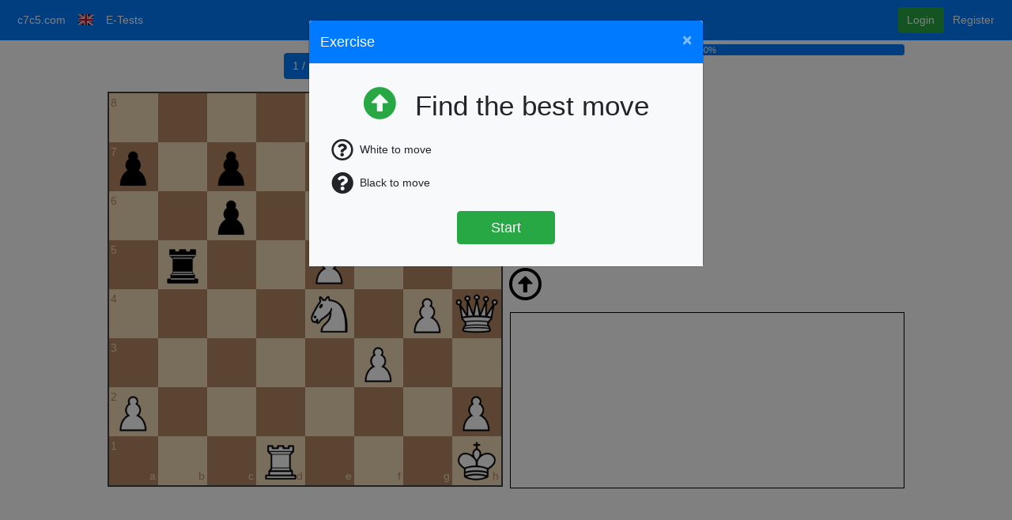

--- FILE ---
content_type: text/html; charset=UTF-8
request_url: http://www.c7c5.com/en/book/solve/1/diagram/9cf9c467894a1
body_size: 218997
content:
<!doctype html>
<html>
<head>
	<meta charset="utf-8" />
	<meta http-equiv="X-UA-Compatible" content="IE=edge,chrome=1" />
	<title>c7c5.com</title>
	<meta property="fb:app_id"           content="232365734934" />
	<meta property="og:url"           content="http://www.c7c5.com/en/book/solve/1/diagram/9cf9c467894a1" />
	<meta property="og:type"          content="article" />
	<meta property="og:title"         content="White to move - Find best move" />
	<meta property="og:description"   content="Interactive solution of interesting diagrams for beginners and advanced, more than 5000 positions." />
	<meta property="og:image"         content="http://www.c7c5.com/en/api/book/diagram/40/6k1/p1p2pp1/2p1n1q1/1r2P3/4N1PQ/5P2/P6P/3R3K+w+-+-+0+1" />
	<meta property="og:image:type"         content="image/png" />
	<meta property="og:image:width"         content="322" />
	<meta property="og:image:height"         content="322" />
	<meta property="og:locale"         content="en_US" />
	<meta property="og:locale:alternate"         content="sk_SK" />
	<link rel="stylesheet" href="../../../../../cdn/css/chessboard-1.0.0.css?6" />
	<link rel="stylesheet" href="../../../../../cdn/css/bootstrap.css" />
	<link rel="stylesheet" href="../../../../../cdn/css/bootstrap4-toggle.css" />
	<link rel="stylesheet" href="../../../../../cdn/css/index.css?35" />
	<link rel="stylesheet" href="../../../../../cdn/css/fontawesome-all.css">
	<link rel="stylesheet" href="../../../../../cdn/css/chess64.css">
	<link rel="stylesheet" href="../../../../../cdn/css/countdown.css?1">
	<link rel="stylesheet" href="../../../../../cdn/css/c7c5.css">
	<link rel="stylesheet" href="../../../../../cdn/css/flag-icon.css">
	<link rel="stylesheet" href="../../../../../cdn/css/animations.css?2">
	<link rel="stylesheet" href="../../../../../cdn/css/svg.css?1">
	<script src="../../../../../cdn/js/jquery-3.3.1.min.js"></script>
	<script src="../../../../../cdn/js/popper.min.js"></script>
	<script src="../../../../../cdn/js/bootstrap.min.js"></script>
	<script src="../../../../../cdn/js/bootstrap4-toggle.js"></script>
	<script src="../../../../../cdn/js/index.js?22"></script>
	<script src="../../../../../cdn/js/chessboard.js?12"></script>
	<script src="../../../../../cdn/js/chess.js?1"></script>
	<script src="../../../../../cdn/js/chessgame.js?6"></script>
	<script src="../../../../../cdn/js/chessviewer.js"></script>
	<script src="../../../../../cdn/js/2d.js"></script>
	<script src="../../../../../cdn/js/my_stockfish.js"></script>
	<script src="../../../../../cdn/js/utils.js?8"></script>
	<script src="../../../../../cdn/js/books.js?7"></script>
	<script src="../../../../../cdn/js/countdown.js"></script>
	<script src="../../../../../cdn/js/girl.3d.optimised.js?4"></script>
	<script src="../../../../../cdn/js/hand.js"></script>
	<script src="../../../../../cdn/js/element.js?4"></script>
	<script src="../../../../../cdn/js/c7c5.js?1"></script>
	<script>
		var WROOT = '../../../../'; 
		Books.setSyncSettings({url:'../../../../api/book/sync', interval:60*1000, interval_first:10*1000, url_last_info:'../../../../api/book/last-info'});
		Page.init({ping_url:'../../../../api/user/ping', timestamp:1769729631, lang:'en', lang_setup:0, version:1});
		User.init({"username":" ","premium":null,"userid":null,"timestamp":1769729631});
		Utils.setLang(Page.getLang());
		Books.init(User.get().userid);
	</script>
</head>
<body>
<div class="modal fade p-0" id="frmIframe" tabindex="-1" role="dialog" data-history-url="#iframe">
	<div class="modal-dialog modal-dialog-lg p-5 w-100 h-75 ml-auto" role="document">
        <div class="modal-content h-100">
            <div class="modal-body p-0 w-100 h-100">
				<div class="iframe w-100 h-100">
				
				<!--div id="youtube_frame2"><div id="youtube_player_div"-->
					
				<!--/div></div-->
				<!--div class="youtube_player_events"></div-->
				</div>
            </div>
        </div>
    </div>
</div><div id="info-window" class="modal fade animated faster rotateInDownLeft" tabindex="-1" role="dialog" data-animation-on-close="rotateOutDownLeft" data-history-url="">
	<div class="modal-dialog" role="document">
		<div class="modal-content">
				<div class="modal-header bg-primary text-white">
					<h5 class="modal-title">Info window</h5>
					<button type="button" class="close text-white" data-dismiss="modal" aria-label="Close">
					<span aria-hidden="true">&times;</span>
					</button>
				</div>
				<div class="modal-body bg-light">
					Message
				</div>
		</div>
	</div>
</div>
<div class="modal fade animated faster rotateInDownLeft" id="user-login" tabindex="-1" role="dialog" data-animation-on-close="rotateOutDownLeft" data-history-url="#user-login">
	<div class="modal-dialog" role="document">
		<div class="modal-content">
			<form data-url="../../../../api/user/login" data-add-browser-info="1" data-add-device-id="1" data-add-version="1" data-add-dimensions="1" novalidate >
				<div class="modal-header bg-primary text-white">
					<h5 class="modal-title">
												Login
											</h5>
					<button type="button" class="close text-white" data-dismiss="modal" aria-label="Close">
					<span aria-hidden="true">&times;</span>
					</button>
				</div>
				<div class="modal-body">
				<div class="form-horizontal">
					<div class="form-group">
						<label for="formLoginEmail" class="control-label col-sm-2">
							Email
						</label>
						<div class="col-sm-12">
							<input type="email" name="email" class="form-control" id="formLoginEmail" placeholder="">
							<div class="invalid-feedback server error-01">
																Unknown email - email is not registered
															</div>
						</div>
					</div>
					<div class="form-group">
						<label for="formLoginPwd" class="control-label col-2">
														Password
													</label>
						<div class="col-sm-12">
							<input type="password" name="pwd" class="form-control" id="formLoginPwd" placeholder="">
							<div class="invalid-feedback server error-01">
																Invalid password
															</div>
						</div>
					</div>
					<div class="form-group">
						
						<div class="custom-control custom-switch col-sm-12  text-right">
							<input type="checkbox" class="custom-control-input" id="id-form-permanent" name="permanent" checked>
							<label class="custom-control-label" for="id-form-permanent">
																Permanent login
															</label>
						</div>						
					</div>
					<div class="form-group row">
						<div class="col-sm-12  text-center">
							<div class="alert alert-success show d-none server code-success">
																Ok, login successful
															</div>
						</div>
					</div>
					<div class="form-group row">
						<div class="col-sm-12 text-center">
							<button type="submit" class="btn btn-primary">
																Login
															</button>
						</div>
					</div>
					<div class="text-center">
						
						<a href="../../../../api/user/form-restore-pwd" class="alert-link ajax" data-dismiss="modal" data-target="modal">
														I forget my password
													</a>
					</div>
				</div>
				</div>
				<div class="modal-footer justify-content-center">
					<div class="text-center">
												If you are not registered yet, register here:
												<a href="../../../../api/user/form-register" class="alert-link ajax" data-dismiss="modal" data-target="modal">
												Register
												</a>
					</div>
				</div>
			</form>
		</div>
	</div>
</div>
<div class="modal fade animated faster rotateInDownLeft" id="user-language" tabindex="-1" role="dialog" data-animation-on-close="rotateOutDownLeft" data-history-url="#language">
	<div class="modal-dialog" role="document">
		<div class="modal-content">
		
		<div class="d-flex justify-content-center align-items-center m-5">
		<h1>
 		<a href="../../../../api/user/language/en/en/0" class="btn p-3 m-3 ajax" data-dismiss="modal"><span class="flag-icon border border-secondary fa-5x flag-icon-gb"></span></a> 
		</h1>
		
		<h3>
 		<a href="../../../../api/user/language/sk/en/0" class="btn p-3 m-3 ajax" data-dismiss="modal"><span class="flag-icon border border-secondary fa-5x flag-icon-sk"></span></a> 
		</h3>
		</div>
		
	<div class="text-center mb-3">
		<button class="id-btn-close btn f120 btn-success" data-dismiss="modal">Close</button>
	</div>	
		
		
		</div>
	</div>
</div>
<div class="modal fade animated faster rotateInDownLeft" id="fb-language" tabindex="-1" role="dialog" data-animation-on-close="rotateOutDownLeft" data-history-url="#language-fb">
	<div class="modal-dialog" role="document">
		<div class="modal-content">
		
				<div class="modal-header bg-primary text-white">
					<h5 class="modal-title">
						Select language for sharing on fb					</h5>
					<button type="button" class="close text-white" data-dismiss="modal" aria-label="Close">
					<span aria-hidden="true">&times;</span>
					</button>
				</div>
		<div class="d-flex justify-content-center align-items-center m-5">
		<h1>
 		<a href="#" data-href="" class="id-btn-en btn p-3 m-3" data-iframe="facebook-share" data-open-blank="1" data-dismiss="modal"><span class="flag-icon border border-secondary fa-5x flag-icon-gb"></span></a> 
		</h1>
		
		<h3>
 		<a href="#" data-href="" class="id-btn-sk btn p-3 m-3" data-iframe="facebook-share" data-open-blank="1" data-dismiss="modal"><span class="flag-icon border border-secondary fa-5x flag-icon-sk"></span></a> 
		
		</h3>
		</div>
		
	<div class="text-center mb-3">
		<button class="id-btn-close btn f120 btn-success" data-dismiss="modal">Close</button>
	</div>	
		
		
		</div>
	</div>
</div>
<div id="hand_container" style="display:none;position: absolute; width:100%; height:100%;  margin:0; overflow: hidden;">
<div style="position: absolute; left: -10px; top: -300px;">
<div id="hand" style="position: absolute; transform-origin:10px 300px; width:1374px; height:1200px; overflow: hidden; background: url('../../../../../cdn/assets/train-sketch-hand.png') no-repeat; background-size: cover; z-index:20;"></div>
</div>
</div>



<nav class="navbar navbar-expand-sm bg-primary navbar-dark justify-content-end">
    <ul class="navbar-nav">
	<li class="nav-item active">
		<a class="nav-link btn btn-primary px-2" href="../../../../">c7c5.com</a>
	</li>
	</ul>
    <ul class="navbar-nav">
	<li class="nav-item active">
		<a class="nav-link btn btn-primary px-2" data-toggle="modal" data-target="#user-language" href="#"><span class="flag-icon flag-icon-gb"></span></a>
	</li>
	</ul>
    <ul class="navbar-nav">
	<li class="nav-item active">
		<a class="nav-link btn btn-primary px-2" href="../../../../book/">E-Tests</a>
	</li>
	</ul>
    <a href="#" class="ids-user-login btn btn-success ml-auto mr-1" data-toggle="modal" data-target="#user-login">Login</a>
    <ul class="navbar-nav ids-user-logout d-none ml-auto mr-1">
	<li class="nav-item active dropdown">
		<div id="user-name" class="nav-link dropdown-toggle btn btn-success px-1 px-lg-3" id="navbarDropdown" data-toggle="dropdown"></div>
	    <div class="dropdown-menu dropdown-menu-right" aria-labelledby="navbarDropdown">
 		  
 		<a href="../../../../api/user/logout" class="dropdown-item ajax">Logout</a> 
        </div>	
	</li>
	</ul>
    <button class="navbar-toggler ids-user-login" type="button" data-toggle="collapse" data-target="#navbarSupportedContent">
        <span class="navbar-toggler-icon"></span>
    </button>
    <div class="collapse navbar-collapse flex-grow-0" id="navbarSupportedContent">
        <ul class="ids-user-login navbar-nav text-right">
            <li class="nav-item active">
				<a href="../../../../api/user/form-register" class="nav-link btn btn-primary ajax" data-target="modal">Register</a> 
            </li>
        </ul>
    </div>
</nav>




















<div class="flex-container">
			<div class="game-status">
				<button class="variationID btn btn-primary"></button>			
			</div>
			<div class="game-board-div">
				<div class="game-board"><div style="height:60vh;"></div></div>
			</div>
			<div class="game-board-navigation">
			<div class="d-flex justify-content-between align-items-center w-100">
				<button class="variationID game-sm btn btn-primary"></button>			
				
				<span class="game-sm game-turn-in"></span>
			</div>
			</div>
		<div class="game-pgn-navigation game-pgn-navigation-solve" >
		<div class="progress" style="width:100%; margin-bottom:5px; margin-top:5px;">
		  <div class="progress-bar" role="progressbar" style="width: 100%;" aria-valuenow="100" aria-valuemin="0" aria-valuemax="100">100%</div>
		</div>
		<div class="loadNextVariation w-100 d-none">
		<div class="d-flex w-100 justify-content-around">
			<div class="id-like-dropdown">
				<button class="btn btn-outline-primary f120 dropdown-toggle" data-toggle="dropdown">I like it</button>
				<div class="dropdown-menu">
					<a class="dropdown-item" href="#" data-id="thumbs-up"><i class="far fa-thumbs-up text-primary"></i> I like it</a>
					<a class="dropdown-item" href="#" data-id="star"><i class="fas fa-star text-warning"></i> Super</a>
					<a class="dropdown-item" href="#" data-id="heart"><i class="fas fa-heart text-danger"></i> Fantastic</a>
					<a class="dropdown-item" href="#" data-id="none"><i class="fas fa-times pr-1"></i> Cancel</a>
				</div>
			</div>
			<div>
									<a href="#" data-xhref="/book/solve/1/diagram/{diagram_id}" class="id-fb-share-button btn btn-outline-primary f120"><i class="far fa-share-square"></i> <i class="fab fa-facebook-f"></i></a>

					
			</div>
		
						<button class="loadNextVariation-btn f120 btn btn-primary text-nowrap">Next exercise</button>
					</div>
		</div>
			<button class="id-help-btn f120 btn btn-danger d-none">Heeelp</button>
				<div class="id-help-moves row w-100 flex-nowrap justify-content-around">
				<button class="btn btn-success game-engine-move game-engine-move-1" style="font-size:1.2em;"></button>			
				<button class="btn btn-success game-engine-move game-engine-move-2" style="font-size:1.2em;"></button>			
				<button class="btn btn-success game-engine-move game-engine-move-3" style="font-size:1.2em;"></button>
				</div>
		
		</div>
			<div class="game-mark">
				<div class="id-html-mark"></div>
				<div class="id-girl girl-base"><div style="position:relative; width:0.8194em; height:1em; background:url('../../../../../cdn/assets/anna/anna-base.png') no-repeat; background-size: cover;">
	<div class="clipping"  style="position:absolute; left:18.008474576271%; top:40.798611111111%;  width:62.71186440678%; height:14.236111111111%; background:url('../../../../../cdn/assets/anna/anna-clipping.png?1'); background-repeat: no-repeat; background-position: 0px 0%; background-size: cover;"></div>
	<div class="smile"  style="position:absolute; left:25%; top:61.458333333333%;  width:49.364406779661%; height:24.826388888889%; background:url('../../../../../cdn/assets/anna/anna-smile.png?1'); background-repeat: no-repeat; background-position: 0px 0%; background-size: cover;"></div>
	<div class="saying"  style="position:absolute; left:25%; top:61.458333333333%;  width:49.364406779661%; height:24.826388888889%; background:url('../../../../../cdn/assets/anna/anna-saying.png?1'); background-repeat: no-repeat; background-position: 0px 0%; background-size: cover;"></div>

</div>
</div>
			</div>
			<div class="game-turn game-turn-in"></div>
		<div class="game-pgn-div" xstyle="display:none;">
			<div class="game-pgn"></div>
		</div>
		
</div>

<script>
$(document).ready(function() {
	
	var doc = $(document.body);

	var html = $('.flex-container');
	var allLikeNames = ['none', 'thumbs-up', 'star', 'heart'];
	var lang_points1 = '1 point';
	var lang_points2 = '2 points';
	var bookID = 1;
	var chapterInfo = {
		shown:false, 
		soundPlayed: false,
		free:1, 
		demo:0, 
		min_points:720,
		task:"general",
		title:null,
		text:null,
		continue_on_end: "..\/..\/..\/..\/book\/view\/1\/39"	};
	var positionsToSolve = [467,457,458,459,460,461,462,463,464,465,466,468];
	var positionsToSolveLink = ["9cf9c467894a1","d552345704163","fab08458b91be","ad09445901d71","041a446056260","ed5be461f6e22","60d1d462a07da","1921c4639da78","fb6d446441e0a","2c5514654d896","d18434668edcd","98f75468f53f1"];
	var positionSelected = -1;
	//Books.repair(bookID);
	var currentRevision = getCurrentRevision().revision;
	var currentData = {variationID:0, finished: true};
	var helpMovesShown = false;
	var helpMovesOnBoard = [];
	var lastMoveAt = 0;
	var tpl_button = "\t<div class=\"clearfix\"><\/div>\r\n\t<div class=\"text-center m-3 mt-4\">\r\n\t\t<button class=\"btn f120 btn-success\" data-dismiss=\"modal\" aria-label=\"Pokra\u010dova\u0165\">Continue<\/button>\r\n\t<\/div>\t\r\n";
	var timeout;
	var clock;
	var girl;
	var marks = {
		'ok':'<i class="fas fa-check-circle" style="color:#00BF00;"></i>',
		'bad':'<i class="fas fa-times-circle" style="color:#EF0000;"></i>',
		'ok1':'<i class="fas fa-check-circle" style="background:white; border-radius:50%; opacity: 0.5; color:#00BF00; font-size: 0.5em;"></i>',
		'bad1':'<i class="fas fa-times-circle" style="background:white; border-radius:50%; opacity: 0.5; color:#EF0000; font-size: 0.5em;"></i>',
		'arrow_up': '<i class="fas fa-long-arrow-alt-up" style="color:#000000;"></i>',
		'question-b':'<i class="fas fa-question-circle" style="color:#000000;"></i>',
		'question-w':'<i class="far fa-question-circle" style="color:#000000;"></i>',
		'turn-w-orientation-w':'<i class="far fa-arrow-alt-circle-up"></i>',
		'turn-w-orientation-b':'<i class="far fa-arrow-alt-circle-down"></i>',
		'turn-b-orientation-w':'<i class="fas fa-arrow-alt-circle-down"></i>',
		'turn-b-orientation-b':'<i class="fas fa-arrow-alt-circle-up"></i>'
	};
	
	var arrows = {
		'arrow_up': '<i class="fas fa-long-arrow-alt-up" style="color:#000000; position:relative; top: -50%;"></i>',
		'arrow_down': '<i class="fas fa-long-arrow-alt-down" style="color:#000000; position:relative; top: 50%;"></i>',
		'arrow_left': '<i class="fas fa-long-arrow-alt-left" style="color:#000000; position:relative; left: -50%;"></i>',
		'arrow_right': '<i class="fas fa-long-arrow-alt-right" style="color:#000000; position:relative; top: 50%;"></i>',
		'arrow_up_left': '<i class="fas fa-long-arrow-alt-up fa-rotate-315" style="color:#000000; position:relative; top: -50%; left:-50%;"></i>',
		'arrow_up_right': '<i class="fas fa-long-arrow-alt-up fa-rotate-45" style="color:#000000; position:relative; top: -50%; left:50%;"></i>',
		'arrow_down_left': '<i class="fas fa-long-arrow-alt-down fa-rotate-315" style="color:#000000; position:relative; top: 50%; left:-50%;"></i>',
		'arrow_down_right': '<i class="fas fa-long-arrow-alt-down fa-rotate-45" style="color:#000000; position:relative; top: 50%; left:50%;"></i>',
	}
	
	var arrows = {
		'arrow': '',
		'arrow_up': '<i class="fas fa-long-arrow-alt-up" style="opacity: 0.5;  font-size: 0.9em;position:relative; left:0%; top: -50%;"></i></div>',
		'arrow_down': '<i class="fas fa-long-arrow-alt-down" style="opacity: 0.5;   font-size: 0.9em;position:relative; left:0%; top: 50%;"></i>',
		'arrow_left': '<i class="fas fa-long-arrow-alt-left" style="opacity: 0.5;  font-size: 0.9em;position:relative; left: -50%; top: 0%;"></i>',
		'arrow_right': '<i class="fas fa-long-arrow-alt-right" style="opacity: 0.5;  font-size: 0.9em;position:relative; left: 50%; top: 0%;"></i>',
		'arrow_up_left': '<i class="fas fa-long-arrow-alt-up fa-rotate-315" style="opacity: 0.5;  font-size: 1em;position:relative; top: -50%; left:-50%; transform: rotate(315deg);"></i>',
		'arrow_up_right': '<i class="fas fa-long-arrow-alt-up fa-rotate-45" style="opacity: 0.5;  font-size: 1em;position:relative; top: -50%; left:50%; transform: rotate(45deg);"></i>',
		'arrow_down_left': '<i class="fas fa-long-arrow-alt-down fa-rotate-315" style="opacity: 0.5;  font-size: 1em;position:relative; top: 50%; left:-50%; transform: rotate(45deg);"></i>',
		'arrow_down_right': '<i class="fas fa-long-arrow-alt-down fa-rotate-45" style="opacity: 0.5;  font-size: 1em;position:relative; top: 50%; left:50%; transform: rotate(315deg);"></i>',
	}
	var mark_likes = {
		'thumbs-up': '<i class="far fa-thumbs-up text-primary"></i>',
		'star': '<i class="fas fa-star text-warning"></i>',
		'heart': '<i class="fas fa-heart text-danger"></i>'
	}
	var config = {
	  pieceTheme: '../../../../../cdn/assets/figs/{piece}.png',
	  promotionPieces: true,
	  draggable: true,
	  //dragThrottleRate: 5,
	  onDragMove: onDragMove,
	  //position: 'start'
	};
	var chessgame_options = {
		board:{div:html.find('.game-board'), config:config}, 
		fen:'empty', 
		pgn:null, 
		ignoreGameOver:true, 
		isNewMoveByFen: true,
		onStatusChanged:onStatusChanged, 
		onMoveEnd:onMoveEnd
	};
	var chessgame = ChessGame(chessgame_options);
	chessgame.init();
	//var $blackBoard = $(c7c5().drawEmptyBoard());
	//html.find('.game-board').append($blackBoard);
	initDropdown();
	initGirl();
	
	function onDragMove(location, draggedPieceLocation, draggedPieceSource, draggedPiece) {
		//html.find('.game-status').html(location);
	}
	
	var sounds = {
		ok: new Audio('../../../../../cdn/assets/mp3/ok.mp3?3'),
		ok_final: new Audio('../../../../../cdn/assets/mp3/ok_1.mp3'),
		bad: new Audio('../../../../../cdn/assets/mp3/bad.mp3?3'),
		countdown: new Audio('../../../../../cdn/assets/mp3/countdown.mp3'),
		
		victory_demo: new Audio('../../../../../cdn/assets/mp3/victory-demo.mp3'),
		victory_success: new Audio('../../../../../cdn/assets/mp3/victory.mp3?4'),
		victory_warning: new Audio('../../../../../cdn/assets/mp3/victory-warning.mp3'),
		victory_danger: new Audio('../../../../../cdn/assets/mp3/victory-danger.mp3')
	}
	
		

	function initGirl() {
		girl = Girl3DOptimised({
			domElement: html.find('.id-girl')[0]
		});
		girl.init();
		girl.setExpression('lipsClosed', true);
		girl.setClosedEyes(1);
		girl.setSmile(0.2);
		girl.setLipsClosedUp(1);
		girl.setClippingRate(4000)	
		girl.setClosedEyes(0)
		girl.setSmile(1);
		girl.setLipsClosedUp(0)

		girl.animate(); 
	}
	
	function initDropdown() {
		var $dropdown = html.find('.id-like-dropdown');
		$dropdown.on('click', 'a', function(e) {
			e.preventDefault();
			var id = $(this).data('id');
			html.find('.id-html-mark').html(id == 'none' ? marks.ok : mark_likes[id]);
			if(currentData.likes == id) return;
			currentData.likes = id;
			if(User.get().userid) {
				$.ajax({url: "../../../../api/book/like/"+bookID+"/"+currentData.variationID, data:{like:allLikeNames.indexOf(id)}, method:"POST"})
				.done(function(data) {
				})
			}
		});
	}
	
	function continue_on_end() {
		if(chapterInfo.continue_on_end) window.location.href = chapterInfo.continue_on_end;
		else window.history.go(-1);
	}
	
	function addAbsoluteFlexDiv(mark, color) {
		return '<div class="square-flex square-mark">'+mark+'</div>';
	}
	function addNamedMark(mark, color, name) {
		return '<div class="id-'+(name?name:'mark')+'" style="color:'+color+';">'+mark+'</div>';
	}
	function addFlexMark(mark, color, name) {
		return '<div class="square-flex id-'+(name?name:'mark')+'" style="color:'+color+';">'+mark+'</div>';
	}
	
	
	function appendSquareMark(square, mark) {
		var a = $('<div class="square-mark"></div>').append(mark);
		//console.log("appendSquareMark", square, a);
		html.find('.board-marks').find('.square-marks-' + square).append($('<div class="square-parent"></div>').append(a));
	}
	function getSquareMark(square, id) {
		var a = html.find('.board-marks').find('.square-marks-' + square).find('.id-'+id);
		return a.length ? a[0] : null;
	}
	
	
	function buildArrow(from, to) {
		var diff1 = from && to ? from.charCodeAt(0) - to.charCodeAt(0) : 0;
		var diff2 = from && to ? from.charCodeAt(1) - to.charCodeAt(1) : 0;
		var vert = '';
		if(diff2 > 0) vert = '_down';
		if(diff2 < 0) vert = '_up';
		var horiz = '';
		if(diff1 < 0) horiz = '_right';
		if(diff1 > 0) horiz = '_left';
		return 'arrow'+vert+horiz;
	}
	
	function getArrowMark(from, to, color, param) {
		return drawSvgArrow(from, to, color == '#8F0000' ? 'arrow-red' : 'arrow-green', param);
		var diff1 = from && to ? to.charCodeAt(0) - from.charCodeAt(0) : 0;
		var diff2 = from && to ? from.charCodeAt(1) - to.charCodeAt(1) : 0;
		var xdiff1 = diff1;
		var xdiff2 = diff2;
		if(chessgame.getOrientation() == 'b') {
			diff1 = -diff1;
			diff2 = -diff2;
		}
		
			function descrease(what, by) {
				if(what>0) what = (what - by);
				else if(what<0) what = (what + by);
				return what;
			}
			
			function getSquare(i, j) {
				var square = String.fromCharCode(i, j);
				//console.log(i, j, square, skipSquares);
				return square;
			}
		var knightJumpAsL = param ? param.knightJumpAsL : false;
		var dashline = param ? param.dashline : false;
		var skipSquares = param ? param.skipSquares : [];
		var diff = Math.max(Math.abs(diff1), Math.abs(diff2));
		var is_knight = diff1 && diff2 ? Math.abs(diff1) - Math.abs(diff2) : 0;
		var x = '';
		if(knightJumpAsL && is_knight) {
			if(is_knight > 0) {
				x += getHtml(0, diff2, 0, diff1, 0, color);
				x += getHtml(descrease(diff1, -0.53+(diff2>0?0.02*Math.sign(diff1):0)), Math.sign(diff2), 0, 0, -0.20*Math.sign(diff2), color, true, (10/Math.abs(diff1))*Math.sign(diff1*diff2));
			}
			else {
				x += getHtml(diff1, 0, 0, 0, diff2, color);
				x += getHtml(Math.sign(diff1), descrease(diff2, -0.53+(diff1<0?0.02*Math.sign(diff2):0)), 0, -0.20*Math.sign(diff1), 0, color, true, -90+(10/Math.abs(diff2))*Math.sign(-diff1*diff2));
			}
		}
		else {
			if(dashline && !is_knight) {
				//console.log("Arrow", from, to);
				for(var i = 0; i < diff; i++) {
					var square = getSquare(from.charCodeAt(0)+(i+1)*Math.sign(xdiff1), from.charCodeAt(1)-(i+1)*Math.sign(xdiff2));
					if(skipSquares.includes(square)) continue;
					//if(i !== 0 && i !== diff-1) continue;
					var size = i<diff-1?0.20:0;
					x += getHtml(Math.sign(diff1), Math.sign(diff2), size, (i+size/2)*Math.sign(diff1), (i+size/2)*Math.sign(diff2), color, i < diff-1);
					if(i < diff-1)
					x += getHtml(Math.sign(diff1), Math.sign(diff2), size, (i+0.5+size/2)*Math.sign(diff1), (i+0.5+size/2)*Math.sign(diff2), color, true);
				}
			}
			else {
				x = getHtml(diff1, diff2, 0, 0, 0, color);
			}
		}
		return addNamedMark(x, color, to);
		
		function getHtml(diff1, diff2, plussize, left, top, color, without_caret, rotation2) { 
			var is_knight = diff1 && diff2 ? Math.abs(diff1) - Math.abs(diff2) : 0;
			var rotation = Math.atan2(diff2, diff1) * 180 / Math.PI;
			if(rotation2 !== undefined) rotation = rotation2;
			var size1 = descrease(diff1, is_knight?0.75:0.80-plussize);
			var size2 = descrease(diff2, is_knight?0.75:0.80-plussize);
			var size = Math.sqrt(size1 * size1 + size2 * size2);
			
			var left1 = descrease(diff1, 0.18);
			var top1 = descrease(diff2, 0.18);
			
			if(diff1 && diff2) {
				var left2 = descrease(diff1, 0.13+(is_knight<0 ? 0.10 : 0.30));
				var top2 = descrease(diff2, 0.13+(is_knight>0 ? 0.10 : 0.30));
			}
			else {
				var left2 = descrease(diff1, 0.13+0.30);
				var top2 = descrease(diff2, 0.13+0.30);
			}
			
			left1 += 2*left;
			top1 += 2*top;
			left2 += left;
			top2 += top;
			
			var html = '';
			
			html += addAbsoluteFlexDiv('<i class="fas fa-minus" style="opacity: 0.7;  font-size: 1em;position:relative; top: '+(50*top1)+'%; left:'+(50*left1)+'%; transform: rotate('+rotation+'deg) scale('+(1.16*size)+',1);"></i>', color);
			
			if(without_caret) return html;
			
			html += addAbsoluteFlexDiv('<i class="fas fa-caret-down" style="opacity: 0.7;  font-size: 1em;position:relative; top: '+(100*top2)+'%; left:'+(100*left2)+'%; transform: rotate('+(rotation-90)+'deg) scale(0.8);"></i>', color);
			
			return html;
		}
	}
	
	
	//var editMode;
	function onStatusChanged() {
	  //html.find('.game-status').html(chessgame.getStatus())
//	  console.log('turn-'+chessgame.getTurn()+'-orientation-'+chessgame.getOrientation(), marks['turn-'+chessgame.getTurn()+'-orientation-'+chessgame.getOrientation()]);
	  html.find('.game-turn-in').html(marks['turn-'+chessgame.getTurn()+'-orientation-'+chessgame.getOrientation()])
	  //html.find('.game-fen').html(chessgame.getFen())
	  //console.log(chessgame.getFen());
	  html.find('.game-pgn').html(chessgame.getPgn(printMark))
	  html.find('.game-board').find('.square-55d63').removeClass('highlight1-32417');
	  var currentPositionInfo = chessgame.getCurrentPositionInfo();
	  if(currentPositionInfo.move) {
		if(!currentData.allmoves && !currentData.automarks) {
			html.find('.game-board').find('.square-' + currentPositionInfo.move.from).addClass('highlight1-32417');
			html.find('.game-board').find('.square-' + currentPositionInfo.move.to).addClass('highlight1-32417');
		}
		
		if(currentData.allmoves) {
			var mark = addFlexMark(marks[currentPositionInfo.isnew?'bad1':'ok1'], currentPositionInfo.isnew?'#8F0000':'#008F00');
			appendSquareMark(currentPositionInfo.move.to, mark);
		}
		else if(currentData.automarks) {
				appendSquareMark(currentPositionInfo.move.from, getArrowMark(currentPositionInfo.move.from, currentPositionInfo.move.to, currentPositionInfo.isnew?'#8F0000':'#008F00'));
		}
	  }
		var allmoves = chessgame.getAllNextMoves();
		var missing_move = allmoves.find(function(item) {return !item.isUserMove});

	  var nextPositionInfo = chessgame.getNextPositionInfo();
	  //if(editMode) html.find('.id-html-mark').html('');
	  if(currentPositionInfo.isUserMove) html.find('.id-html-mark').html(currentPositionInfo.isnew?marks.bad:marks.ok);
	  //else if(nextPositionInfo && nextPositionInfo.hidden) html.find('.id-html-mark').html(marks['question-'+chessgame.getTurn()]);
	  else if(missing_move) html.find('.id-html-mark').html(marks['question-'+chessgame.getTurn()]);
	  //else if(!chessgame.isGameOver()) html.find('.id-html-mark').html('');
	  else if(!currentData || !currentData.finished) html.find('.id-html-mark').html('');
	  
	}
	function printMark(move) {
		//if(editMode) return '';
		if(move.symbol == '?') return ' <i class="'+(move.turn_white?'far':'fas')+' fa-question-circle" style="color:#000000; font-size: 1.2em;"></i>';
		else if(!move.isUserMove) return '';
		if(!move.isnew) return ' <i class="fas fa-check-circle" style="color:#00BF00; font-size: 1em;"></i>';
		else return ' <i class="fas fa-times-circle" style="color:#EF0000; font-size: 1em;"></i>';
	}
	function onMoveEnd() {
		//if(editMode) return;
		var currentPositionInfo = chessgame.getCurrentPositionInfo();
		//html.find('.id-html-mark').html(currentPositionInfo.isnew?marks.bad:marks.ok);
		var nextPositionInfo = chessgame.getNextPositionInfo();
		if(nextPositionInfo && !currentData.allmoves) nextPositionInfo.hidden = false;
		//console.log(currentPositionInfo);
		var missing_move;
		lastMoveAt = new Date().getTime();
		if(!currentPositionInfo.isnew) {
			html.find('.id-help-btn').hide();
			html.find('.id-help-moves').hide();
			helpMovesShown = false;
			//html.find('.id-html-mark').show();
			var finished = false;
			if(currentData.allmoves) {
				var allmoves = chessgame.getAllAlternativeMoves();
				missing_move = allmoves.find(function(item) {return !item.isUserMove});
				//console.log("missing_move", missing_move);
				finished = !missing_move;
			}
			else {
				finished = (!nextPositionInfo || !nextPositionInfo.next.length);
				if(!finished) {
					missing_move = nextPositionInfo.move;
				}
			}
			if(finished) finishLesson()
			if(currentData.demo) {}
			else if(finished) {
				sounds.ok_final.muted = false;
				sounds.ok_final.play();//playSound('ok_final');//
			}
			else {
				sounds.ok.muted = false;
				sounds.ok.play();//playSound('ok');//
			}
		}
		if(currentPositionInfo.isnew) {
			sounds.bad.muted = false;
			sounds.bad.play();//playSound('bad');//
			if(!helpMovesShown) {
				html.find('.id-help-btn').show(600);
			} 
		}
		if(currentPositionInfo.isnew || currentData.allmoves) { 
			timeout = window.setTimeout(function() {
				chessgame.goBack();
				if(currentData.demo) makeNextMove()
			}, helpMovesOnBoard.length?1500:500)
		}
		else {
			timeout = window.setTimeout(function() {
				chessgame.goForward();
				if(currentData.demo) makeNextMove()
			}, nextPositionInfo && nextPositionInfo.move.zeromove ? 10 : helpMovesOnBoard.length?1500:500)
			clearHelpMovesOnBoard();
		}
		//window.setTimeout(currentPositionInfo.isnew || currentData.allmoves ? chessgame.goBack : chessgame.goForward, 500);
	}
	
	function clearHelpMovesOnBoard() {
		//console.log(helpMovesOnBoard);
		if(helpMovesOnBoard) {
			helpMovesOnBoard.map(function(a) {$(a).remove()});
			helpMovesOnBoard = [];
		}
	}
	
	function finishLesson(nosave) {
		if(currentData.playmoves) {
			currentData.playmoves.resolve();
			currentData.playmoves = null;
		}
		if(currentData.finished) return;
		if(timeout) window.clearTimeout(timeout);
		currentData.finished = true;
		clearHelpMovesOnBoard();
		//helpMovesOnBoard = [];
		html.find('.loadNextVariation').show(600);
		//html.find('.progress-bar').hide();//.prop('aria-valuenow', perc);
		setClockState(true);
		if(!nosave) saveToLocalStorage();
	}
	
	function makeNextMove() {
		var allmoves = chessgame.getAllNextMoves();
		var missing_move = allmoves.find(function(item) {return !item.isUserMove});
		//console.log(missing_move);
		if(!missing_move) return finishLesson();
		timeout = window.setTimeout(function() {
			chessgame.makeMove(missing_move.move.from, missing_move.move.to, missing_move.move.promotion);
		}, 1000);
	}
	
	function setClockState(stop) {
		if(stop) {
			window.clearTimeout(clock);
			return;
		}
		var now = new Date().getTime();
		var time = Math.round((now - currentData.startTime) / 1000);
		var perc = Math.round(100*time / 100);
		//console.log(perc);
		html.find('.progress-bar').html(perc+'s.').width(Math.min(100,perc)+'%').show();
		if(lastMoveAt && now - lastMoveAt > 10*1000 && !helpMovesShown) {
			$('.id-help-btn').show(600);
		}
		clock = window.setTimeout(setClockState, 1000)
	}
	
	function checkAndLoadNextVariation() {
		var current_points = 0;
		function checkChapterIsAvailable() {
			if(chapterInfo.demo || chapterInfo.free || !chapterInfo.min_points) return 'ok';
			if(parseInt(User.get().premium)) return 'ok';
			var overview = Books.getOverview(bookID);
			if(overview) current_points=overview.solved.length*2 + overview.solved_errors.length;
			if(current_points < chapterInfo.min_points) return 'min-points';
			if(!User.get().userid) return 'user';
			return 'ok';
		}
		var check = checkChapterIsAvailable();
		if(check == 'ok') {
			loadNextVariation();
		}
		else if(check == 'min-points') {
			var $template_chapter_not_available = $("\t<h5 class=\"id-alert-danger alert alert-danger text-center py-3\">\r\n\t\t\t\tThese tasks can be solved only after obtaining <span class=\"badge badge-primary f120 badge-pill\"><span class=\"id-min-points\">30<\/span> points<\/span>\r\n\t\t<div class=\"mt-3\">Points gained so far: <span class=\"id-current-points badge f120 badge-primary badge-pill\">30<\/span><\/div>\r\n\t\t\t<\/h5>\t\r\n");
			$template_chapter_not_available.find('.id-min-points').html(chapterInfo.min_points);
			$template_chapter_not_available.find('.id-current-points').html(current_points);
			showInfo($template_chapter_not_available, 'Exercises not yet available', 'bg-danger', tpl_button, function() {
				window.history.go(-1);
			});
		}
		else if(check == 'user') {
			var $template_chapter_available_after_login = "\t<h5 class=\"id-alert-danger alert alert-danger text-center\">\r\n\t\t\t\tOnly <b> logged-in users <\/b> can complete these tasks.\r\n\t\t\t<\/h5>\r\n\r\n\t<div class=\"text-center m-3 mt-4\">\r\n\t\t<button class=\"btn f120 btn-success\" data-dismiss=\"modal\" aria-label=\"Pokra\u010dova\u0165\" data-toggle=\"modal\" data-target=\"#user-login\">Continue to login page<\/button>\r\n\t<\/div>\t\r\n\t\r\n\t<div class=\"text-center my-5\">\r\n\t\t\t\tIf you are not yet registered, register here:&nbsp;\r\n\t\t\t\t<a href=\"..\/..\/..\/..\/api\/user\/form-register\" class=\"alert-link ajax\" data-dismiss=\"modal\" data-target=\"modal\">Registration<\/a>\r\n\t<\/div>\r\n\t\r\n";
			showInfo($template_chapter_available_after_login, 'You must log in first', 'bg-danger');
		}
	}
	
	function positionAlreadySolved() {
		var $template_task_already_solved = $("\t<h5 class=\"id-alert-success alert alert-success text-center py-3\">\r\n\t\t\t\tThe task has already been successfully solved\r\n\t\t\t<\/h5>\t\r\n");
		showInfo($template_task_already_solved, 'Exercise solved', 'bg-success', tpl_button, function() {
			continue_on_end();
		});
	}
	
	function getCurrentRevision() {
		var booksInfo = Books.get(bookID);
		//var booksInfo = Utils.parseFromLocalStorage('c7c5_book_'+bookID);
		var itemsSolved = booksInfo.filter(function(item) {return (positionsToSolve.includes(item.id))});
		var ret = {revision:0, time:0};
		if(!itemsSolved.length) return ret;
		ret.revision = itemsSolved.reduce(function(a,b){return Math.max(a,b.revision)}, 0);
		var solved = itemsSolved.filter(function(item) {return item.revision == ret.revision && item.errors == 0});
		var solvedIDs = solved.map(function(a) {return a.id});
		if(positionsToSolve.find(function(a) {return !solvedIDs.includes(a)})) return ret;
		//console.log("solved", solved);
		//if(solved.length < positionsToSolve.length) return ret;
		solved.sort(function(a,b) {return b.created - a.created});
		var info = solved[0];
		var now = new Date().getTime() / 1000;
		ret.time = info.created + 86400*Utils.fibonnacci(info.revision);
		if (ret.time < now) ret.revision++;
		return ret; 
	}
	
	function loadNextVariation() {
		finishLesson(true);
		if(positionSelected >= positionsToSolve.length - 1) return displayResults(); 
		positionSelected = positionSelected + 1;
		var variationID = positionsToSolve[positionSelected];
		var booksInfo = Books.get(bookID);
		//var booksInfo = Utils.parseFromLocalStorage('c7c5_book_'+bookID);
		var now = new Date().getTime() / 1000;
		var info = booksInfo.find(function(item) {return (item.id === variationID && item.errors == 0 && item.revision == currentRevision)});
		//console.log('Loading variationID '+variationID, info, currentRevision);
		//if(chapterInfo.demo) return loadNextVariation();
		if(info && !chapterInfo.demo) {
			if(positionSelected == 0 && chapterInfo.continue_on_end) return positionAlreadySolved();
			return loadNextVariation();
		}
		var link = html.find('.id-fb-share-button').data('xhref');
		//console.log("link" ,link);
		link = link.replace('{diagram_id}', positionsToSolveLink[positionSelected]);
		//console.log("link" ,link);
		html.find('.id-fb-share-button').data('href', link);
		//console.log("link" ,html.find('.id-fb-share-button').data('href'));
		//if(currentData.variationsLength && variationID > currentData.variationsLength) return;
		if(!info || !chapterInfo.demo) html.find('.loadNextVariation').hide();
		//var perc = 100;
		//html.find('.progress-bar').html(perc+'%').width(perc+'%').show(500);//.prop('aria-valuenow', perc);
		return loadVariation(variationID);
	}
	var $template_arrow = "\t<div class=\"id-arrow2\" style=\"position:absolute; opacity:0.7; left:25%; top:-25%; width:40%; height:40%;\">\r\n\t<svg xmlns=\"http:\/\/www.w3.org\/2000\/svg\" xmlns:xlink=\"http:\/\/www.w3.org\/1999\/xlink\" width=\"100%\" height=\"100%\" viewBox=\"-0.5 -0.5 11 11\" stroke-linecap=\"round\" stroke-linejoin=\"round\">\r\n\t<g transform=\"rotate(180 5 5)\" style=\"fill:none;\">\r\n\t<path d=\"M 5 0 L 5 10 M 2 4 L 5 10 M 8 4 L 5 10\"\/>\r\n\t<\/g>\r\n<\/svg>\r\n\t<\/div>\r\n";
	var $template_arrow_knight = "\t<div style=\"position:absolute; left:0%; top:0%; width:200%; height:200%;\">\r\n\t<div style=\"opacity:0.7;\">\r\n\t<svg xmlns=\"http:\/\/www.w3.org\/2000\/svg\" xmlns:xlink=\"http:\/\/www.w3.org\/1999\/xlink\" width=\"100%\" height=\"100%\" viewBox=\"-0.5 -0.5 51 51\" stroke-linecap=\"round\" stroke-linejoin=\"round\">\r\n\t<g transform=\"rotate(180 25 25)\" style=\"fill:none; stroke-width: 3px;\">\r\n\t<path d=\"M 5 12.5 L 45 12.5 L 45 30 M 42 24 L 45 30 M 48 24 L 45 30\"\/>\r\n\t<\/g>\r\n<\/svg>\r\n\t<\/div>\r\n\t<\/div>\r\n";
	var $template_arrow_ok = "\t<div class=\"id-arrow2\" style=\"position:absolute; left:0%; top:0%; width:100%; height:100%;\">\r\n\t<div style=\"opacity:0.7;\">\r\n\t<svg xmlns=\"http:\/\/www.w3.org\/2000\/svg\" xmlns:xlink=\"http:\/\/www.w3.org\/1999\/xlink\" width=\"100%\" height=\"100%\" viewBox=\"0 0 100 100\" stroke-linecap=\"round\" stroke-linejoin=\"round\">\r\n\t<g transform=\"translate(10,10) rotate(-45 0 0)\" style=\"fill:none; stroke-width: 11px;\">\r\n\t<path data-d=\"M 0 0 L 0 {length} M 0 {length} m -12 -24 l 12 24 M 0 {length} m 12 -24 l -12 24 M 0 {length} m -12 -24 l 24 0\" d=\"M 0 0 L 0 0\"\/>\r\n\t<\/g>\r\n<\/svg>\r\n\t<\/div>\r\n\t<\/div>\r\n";
	var template_svg_objects = {
		board: "\t<div style=\"position:absolute; opacity:1.0; left:0%; top:0%; width:100%; height:100%;\">\r\n\t<svg version=\"1.1\" xmlns=\"http:\/\/www.w3.org\/2000\/svg\" xmlns:xlink=\"http:\/\/www.w3.org\/1999\/xlink\" x=\"0px\" y=\"0px\" width=\"100%\" height=\"100%\" viewBox=\"0 0 80.35 80.00\">\r\n<g>\r\n\r\n<path data-skip=\"1\" d=\"M 0,0 H 80 V 80 H 0 V 0\" style=\"fill: #FFFFFF; stroke: none;\"><\/path>\r\n\r\n<path d=\"M9.89047114419262 -0.042503637021549606 M9.612043900368484 -0.3342046467962272 C10.234419684830646 17.45311277740932, 9.481816222235453 34.27337196162396, 10.257797054423198 80.21693388218632 M9.800419375132703 -0.01593341070850878 C9.958415679469354 21.2629153529861, 10.137005240702912 42.42635998610573, 9.859394467768224 79.95049075785818 M19.971578641410357 0.005084861502562355 M20.14305735289469 0.3627399646607723 C20.196688650570497 20.360471488176834, 19.876105937377442 39.88278597731509, 19.99266774157295 80.2030500195938 M20.066202729615537 -0.14714983406643986 C20.010198100771955 19.991894956708343, 19.918400668017643 40.0091178205549, 19.80757644273939 80.03344816292778 M30.378372234864358 0.09742352953756087 M30.382472456158794 -0.039455524685641674 C30.283482488772243 21.99504949110465, 30.316750393282454 44.14615978429873, 30.022354226300696 79.94535927092909 M30.42481046421043 -0.07729435674860641 C30.20715492333911 29.67139757523237, 30.234774662550866 59.54163427791022, 30.270133578808757 79.84342864542505 M40.34134749599929 0.013155859562945339 M40.042403621428775 -0.276497933062385 C40.35880908429217 25.380430430011927, 40.46892958124689 50.23250630694803, 40.43085497812265 80.240124647434 M40.41042916505866 -0.09488568806132812 C40.19851579165713 20.050174972897583, 40.259373774884864 39.91211785774365, 40.28795336559073 80.01492484907307 M50.150836792902716 -0.26952905921026443 M50.28820002628228 -0.11840055382581677 C50.07958182674813 25.660097193832133, 50.01610552094279 52.44517237784677, 49.906055849361614 79.97968090867113 M50.08944524130915 -0.21203770331868388 C50.40731663384791 30.67221853501809, 50.36481726243227 61.76751241342192, 50.17125229150663 79.94364681559014 M60.14905747248725 -0.016731098283814205 M59.961553406481656 -0.1318264157338728 C59.8790548944155 27.18658746642653, 59.88870797884722 54.88899909927018, 60.5386859557839 79.81945437013516 M60.02231620894343 0.17816798898392422 C60.15016667972675 23.83867893555934, 60.13102148141529 47.63634935161998, 60.21504767578575 80.1844142735514 M69.80422601384466 -0.23654850286067824 M70.17795212259013 -0.25723605293923824 C69.774934470689 25.65088958336442, 69.86316957697865 51.10444305400003, 69.82065590046832 80.01310125815696 M69.87855423595892 -0.32539130393655313 C69.7861311569055 27.416133488864368, 70.07969131245281 55.5258782700139, 69.98114895741443 80.18815284022416 M0.15245498738706936 10.177022263790088 M-0.05635083114604314 10.373307470355607 C25.115081348986358 10.366015419011104, 49.349979718657224 10.433562616217438, 80.35177390032108 10.094809711220025 M0.23863204842183444 10.200783788466024 C22.262163798619422 10.441699049416117, 44.86207783305712 10.472452235154982, 79.89938815246893 10.344628403218898 M0.39338167220008824 20.05124993348004 M0.28992068553318495 20.002763402207194 C18.60635162012449 20.202504566338707, 36.99576090083196 20.443066183412654, 79.65817286429825 20.13213587588809 M0.5135138186408571 20.243381246946747 C25.50645213023068 19.93294309991479, 50.68572032265993 19.897250507830034, 79.98239977148218 19.929899833725948 M-0.33399424175288994 29.96586023041735 M-0.11438224827905669 30.17995031121701 C19.627421861687967 30.303031955731356, 38.972825310700905 30.357172381100565, 80.20642261907837 29.656774505917507 M-0.2579525599647002 30.083797153143582 C24.480084204455544 29.836427394860703, 49.15476251614988 30.156708621820858, 79.83228652258913 30.11713256298367 M-0.16240563255087734 39.838848796296 M0.23239594636554342 39.77261652561451 C16.53119570381716 39.550189872008914, 33.50782359701691 39.80815372350683, 80.00457012204673 39.642466715480374 M0.03350630959511028 39.759091563179894 C25.681351253743934 39.76630700886985, 52.0144656587342 39.76352423330456, 79.9704432985083 39.74265553190518 M0.3829070892692659 49.75178924370445 M0.5260885823557121 49.45446452977698 C32.19495836770997 50.066568338069615, 63.80592769502725 49.55563584629334, 80.01191101698754 50.09911556182866 M0.24491012080960833 49.76904008828637 C28.835342642127145 49.93191483219169, 57.54197094679369 49.875861086291536, 80.1254657892942 49.57743367448148 M-0.38120963619221176 60.046996250455074 M-0.3645435801742112 59.917695724352626 C23.817138700243852 60.32401943921417, 47.89287253297059 60.148479822576036, 79.98324504621532 59.64749558454866 M-0.29602474351367364 59.9629063183383 C24.549385724555147 59.92576717349664, 49.5150949894972 59.81862302879893, 80.10498414590131 59.89724265564459 M0.18237945113512488 70.18451815836345 M0.16960925613730762 70.14914773116026 C17.624835904811846 70.21477394139868, 35.22813658758826 70.47277567380013, 80.35600938269599 70.56992780272094 M0.2703490749981207 70.37147277614784 C20.053235190468254 70.1234605541694, 40.17312435656426 70.45020889903155, 80.12526581654063 70.02454273417499 M-0.36213758140872465 0.17170801486142173 M-0.3707040891014018 0.5552575770534118 C19.433606305870686 -0.23121273403367948, 39.74333002834694 0.2777655449587546, 80.24638546258177 0.14784359810608605 M-0.48381682677132143 0.19096503660394887 C26.54287718961324 0.036596715054518614, 53.022184635278464 0.3021056775926685, 80.1670953113149 0.14726522079292242 M80.36727665385854 0.47879152878989156 C80.28855624117564 23.299086427849446, 80.38936729741287 46.79386034402637, 79.62751995838269 80.25019817086562 M80.02375651617304 0.18566239219686767 C80.23629702121774 21.250891552966827, 79.99640618097021 42.16103054612508, 80.18386449681088 79.87044706791184 M80.05372449577685 79.93056810539983 C55.75663327145332 80.13994448991888, 31.944751837843263 80.02648100345574, 0.17706569160599256 79.77055530719255 M80.08954945941873 80.04274350494644 C62.060669717281364 79.98234686618478, 44.43382225150957 80.07850007161194, 0.04060624069991388 79.81701082035842 M-0.191983210950867 80.14974969888392 C-0.11892854246962253 49.59110187867003, -0.03537865506739668 18.778087870297156, 0.28089899200783996 -0.006589566434974082 M0.09542814755530049 79.93913179779769 C0.3222586600633841 63.708108877672984, 0.17054305710119338 47.376906885635364, 0.07394807252503455 0.06952570422283628\" style=\"fill: none; stroke: #000000; stroke-width: 0.2\"><\/path>\r\n\r\n<path d=\"M 0,0 h 10 v 10 h -10 v -10\" style=\"fill: none; stroke: none\"><\/path>\r\n<path d=\"M 10,0 h 10 v 10 h -10 v -10\" stroke-width=\"0.2\" style=\"fill: none; stroke: none\"><\/path><path d=\"M10.08890885423917 1.7788877323266936 M10.128960535758953 1.7519728134635897 C10.257277297792356 1.4435849201442015, 10.486445890270696 1.0500886312726678, 11.042396402838405 0.13003340053479945 M10.099315254013147 1.7600136222461835 C10.276773833511115 1.4157951936441382, 10.517374857867441 1.0647166869837466, 11.017663298858958 0.10852119301682163\" data-skip=\"1\" style=\"stroke: #8F8F8F; stroke-width: 0.1\"><\/path><path d=\"M9.70303221701248 3.6191141712742954 M9.679392711072236 3.678697019551289 C10.316643120926543 2.910986688571217, 11.081014698078862 2.063687372808809, 12.89137387856338 0.10450798371266781 M9.634401075826398 3.6838892177435154 C10.66000997061001 2.6225193366291597, 11.41638167250606 1.7479524664551855, 12.947550211327602 0.04408230713209222\" data-skip=\"1\" style=\"stroke: #8F8F8F; stroke-width: 0.1\"><\/path><path d=\"M10.536717315028866 5.7807816720465235 M10.36874559194075 5.927240298344483 C12.182589651963434 3.702007198844751, 13.589924070971602 1.9123073561929926, 14.89396181278688 0.1827435560519775 M10.450544336756687 5.759298968357601 C11.77172567791007 4.307194432251825, 12.729546566461162 2.8727195208079106, 15.022963382498837 -0.029159103275225626\" data-skip=\"1\" style=\"stroke: #8F8F8F; stroke-width: 0.1\"><\/path><path d=\"M9.634444317311715 9.023542816585815 M9.910774311879024 8.73064601078265 C11.089363980567018 7.377609855902881, 13.208566263219236 5.207377036218236, 16.902800382344978 -0.034012494703247756 M9.483900383694875 9.001125468039548 C11.440612614965485 6.903319964700194, 13.118250687259916 5.185217098350175, 17.27621402434036 -0.016228072564039166\" data-skip=\"1\" style=\"stroke: #8F8F8F; stroke-width: 0.1\"><\/path><path d=\"M11.412310639216637 10.124742498777124 M11.30266557653776 10.27836035949182 C14.059504715710311 6.367810826297473, 17.054976636496722 2.60374818799868, 19.294093303670095 0.21704536178345307 M11.432976770399835 10.105490259914921 C13.341682981374781 7.733826735427658, 14.999250522589008 5.339627077663523, 19.16217397758008 0.2349680800572744\" data-skip=\"1\" style=\"stroke: #8F8F8F; stroke-width: 0.1\"><\/path><path d=\"M13.342581925836916 9.345392676006222 M13.472641867274149 9.230905234234232 C15.152189857691862 7.152426608992196, 17.492768384605405 4.722733350662829, 20.088732756659056 1.7488813394442246 M13.473677849309874 9.218957470120618 C15.23390396174369 6.909611928265861, 17.371621330606672 4.6177741677773545, 19.818069326444103 1.4758992049557005\" data-skip=\"1\" style=\"stroke: #8F8F8F; stroke-width: 0.1\"><\/path><path d=\"M14.422432060752831 9.398059992070582 M14.450375364580387 9.530012352641032 C16.109138333126115 7.660516332574982, 17.63434457118831 6.313991172480953, 20.130102691216134 3.8519623762888187 M14.528347028213412 9.45125308873348 C15.95975935103616 7.841409826587853, 17.30316750170918 6.512490585585393, 19.989567284810786 3.852028006834976\" data-skip=\"1\" style=\"stroke: #8F8F8F; stroke-width: 0.1\"><\/path><path d=\"M16.857701289816557 9.942384791641873 M16.92505551994295 10.080420347960512 C17.590759291442655 9.048359103173965, 18.365195414439697 8.06265180870972, 19.813848373121086 6.200846094697959 M16.925310823000903 9.998665034090012 C17.545935916504757 9.146721497998684, 18.211238578133102 8.264189015163412, 19.90877532551521 6.311874700720896\" data-skip=\"1\" style=\"stroke: #8F8F8F; stroke-width: 0.1\"><\/path><path d=\"M19.419154440968594 9.760003152411826 M19.406832624932296 9.754472540306141 C19.591610811022182 9.374536170458734, 19.77924062888754 9.01341400899087, 19.841587366212956 8.808297152304753 M19.4301380192583 9.747996490155877 C19.56218759261761 9.453215189495978, 19.689825889342416 9.131705290629148, 19.838455041808064 8.78944811792185\" style=\"stroke: #8F8F8F; stroke-width: 0.1\"><\/path>\r\n<path d=\"M 20,0 h 10 v 10 h -10 v -10\" style=\"fill: none; stroke: none\"><\/path>\r\n<path d=\"M 30,0 h 10 v 10 h -10 v -10\" stroke-width=\"0.2\" style=\"fill: none; stroke: none\"><\/path><path d=\"M30.617714056003365 1.1597413410636166 M30.60044916590236 1.1620968388908484 C30.712704454187644 0.8756557243707468, 30.82477771526456 0.6571605602216878, 30.983870718304598 0.038634318605380094 M30.60195735911143 1.1526816719380828 C30.724170230644724 0.8167944385037796, 30.860511131177052 0.48468027253604884, 31.024780680007744 0.026674698081752077\" data-skip=\"1\" style=\"stroke: #8F8F8F; stroke-width: 0.1\"><\/path><path d=\"M29.500468923276998 3.6884165952412125 M29.456278567299194 3.623620848100222 C30.84032392370706 2.602509555627477, 31.92924342993341 1.1571798513861598, 33.17673927579917 0.08611067423513681 M29.49230790316096 3.7198554271961646 C30.791873093157644 2.4493756736231087, 32.0191018086624 1.1978286805626428, 33.17238850438708 0.0007871775515432174\" data-skip=\"1\" style=\"stroke: #8F8F8F; stroke-width: 0.1\"><\/path><path d=\"M29.85691897522806 5.870047275237509 M30.083739428299488 5.912620067649828 C31.471360534071078 4.2376474898247, 33.21747875836689 2.2476518630437043, 35.312931083371126 0.11482821350457602 M29.93687202377906 5.87758780150953 C31.59706827032666 4.029889615615699, 33.193575749024426 2.0771553924462496, 35.196313515681055 0.16281051515978462\" data-skip=\"1\" style=\"stroke: #8F8F8F; stroke-width: 0.1\"><\/path><path d=\"M30.571976867012534 8.869817580368592 M30.63321059659935 9.001602209414342 C31.93142941308586 6.3447068598204766, 33.97505240346594 4.237170588213884, 36.82480020479264 -0.28318973809046 M30.663169892467266 8.763564920662311 C33.02343907278052 5.46878526919449, 35.57542861558664 2.2137619869613716, 37.24112637942232 0.16652067201084958\" data-skip=\"1\" style=\"stroke: #8F8F8F; stroke-width: 0.1\"><\/path><path d=\"M30.75763366079799 9.85366424499027 M30.796640252094775 10.15151751213381 C33.086855923359224 7.098818476990961, 35.30541724313917 4.782293533014473, 39.13763924370063 0.23048924100552098 M30.90866608671313 9.953789495377002 C33.721932382042944 6.617944820678485, 36.472775318354486 3.1195321855851397, 39.04140923871231 0.08496378646014345\" data-skip=\"1\" style=\"stroke: #8F8F8F; stroke-width: 0.1\"><\/path><path d=\"M32.514977753554284 10.15538208779814 M32.657159116201186 10.423910963690597 C35.08110803574171 7.272967546339675, 37.66949998467176 4.5147382834534575, 40.25618216880293 1.4217298448562667 M32.59210301497717 10.075857634123098 C35.41467852363581 6.863703819382981, 37.92177990793502 3.919632442336854, 39.99328399014798 1.4510581199667816\" data-skip=\"1\" style=\"stroke: #8F8F8F; stroke-width: 0.1\"><\/path><path d=\"M34.65515378581343 10.404393210099684 M34.63847895195019 10.48135549175904 C35.65737811281388 8.915604842892492, 36.95337884634857 7.434219499639072, 39.86045830086109 3.85989173609433 M34.546115549521495 10.35245741606303 C36.71570055204723 7.872537559006692, 38.55936627638725 5.452265143822847, 39.95279947510756 3.709009535404875\" data-skip=\"1\" style=\"stroke: #8F8F8F; stroke-width: 0.1\"><\/path><path d=\"M36.63729392880785 9.587325083111592 M36.65654117780144 9.515957111180558 C37.61247370230166 8.695598389659212, 38.50181844537775 7.864532268707392, 39.914019060789876 6.126628967445001 M36.66190847574275 9.54680866737725 C37.6327941787474 8.548746536021511, 38.79171883763891 7.3993881558151, 39.80821576134715 6.27850415683192\" data-skip=\"1\" style=\"stroke: #8F8F8F; stroke-width: 0.1\"><\/path><path d=\"M38.302752292485955 9.996129837122936 M38.25618400341743 9.959862488431694 C38.844101137302744 9.56032512378771, 39.40682232216926 9.139946451444642, 39.936328431157584 8.603549735034422 M38.300758189411646 10.011554924862903 C38.834905476233914 9.536502752248357, 39.371491124229124 9.126948761261353, 39.949532332618055 8.661895197140307\" style=\"stroke: #8F8F8F; stroke-width: 0.1\"><\/path>\r\n<path d=\"M 40,0 h 10 v 10 h -10 v -10\" style=\"fill: none; stroke: none\"><\/path>\r\n<path d=\"M 50,0 h 10 v 10 h -10 v -10\" stroke-width=\"0.2\" style=\"fill: none; stroke: none\"><\/path><path d=\"M49.726170998290186 1.0187194187211048 M49.743713208922244 0.9797389016189628 C50.09536620923064 0.8299024478572379, 50.33996300186787 0.552034472553225, 51.12847312564384 0.03693859273630443 M49.711927880699065 1.0352358060030389 C50.05703723257165 0.7928494230208326, 50.36890026626447 0.5538486461204534, 51.12091628621308 0.07062502045256203\" data-skip=\"1\" style=\"stroke: #8F8F8F; stroke-width: 0.1\"><\/path><path d=\"M49.9805520557911 4.014640593862016 M50.12093278941404 4.085396038427027 C51.03816321631531 2.7584116183227168, 52.076043925403646 1.5298760440611245, 53.007620960214105 0.10325211528876196 M49.964715609246575 3.9951729044111937 C51.00147786521691 2.6778684468810954, 52.017119351877895 1.4023755515881005, 52.982897409371816 0.22124170513296335\" data-skip=\"1\" style=\"stroke: #8F8F8F; stroke-width: 0.1\"><\/path><path d=\"M50.43121929365966 6.401215301339058 M50.254008282933 6.462291207592356 C51.829939150720435 4.4785516057900585, 53.386271823005984 2.29460579768141, 55.09424239133757 0.029491116926619085 M50.31857507917403 6.484515205391498 C51.41085078460254 5.197355044385833, 52.36961156059757 3.7822888760530926, 55.02788332348471 0.10432652080536382\" data-skip=\"1\" style=\"stroke: #8F8F8F; stroke-width: 0.1\"><\/path><path d=\"M49.97799508021888 8.487850488200023 M49.667082362546765 8.80916945167667 C52.54246806299305 5.970752868539677, 54.49888541626472 2.5678457534374712, 57.27970275956843 0.10918086703723634 M50.03674958998049 8.482141524129302 C52.11823103954582 6.020195957106467, 54.05916024759556 3.428076573457225, 57.123093943816755 0.1997114847881948\" data-skip=\"1\" style=\"stroke: #8F8F8F; stroke-width: 0.1\"><\/path><path d=\"M51.32341524917761 9.657838763063385 M51.31649231166743 9.896585481444527 C53.3804895790427 6.607590077018498, 55.59980025200183 4.096814310137337, 58.924513902414475 -0.007790980350375579 M51.33365586692832 9.571637589165396 C53.87531477284036 6.5901566224703565, 56.375758939422724 3.244311525421347, 59.04754307289061 0.26529887980822187\" data-skip=\"1\" style=\"stroke: #8F8F8F; stroke-width: 0.1\"><\/path><path d=\"M52.57339478569478 9.53927888741264 M52.783565644616246 9.473271336024393 C54.022954957706496 7.8492841546713015, 55.79077614434337 6.401023107868775, 59.65509308787952 1.7761387111422986 M52.486689801153624 9.586964203729467 C55.289701437034005 6.57574399278411, 58.18259640541316 3.368903100553544, 59.95559874529269 1.533413897114502\" data-skip=\"1\" style=\"stroke: #8F8F8F; stroke-width: 0.1\"><\/path><path d=\"M55.458121699296925 9.925894181727202 M55.373147809117675 9.771838223005911 C56.21799217028485 8.699758320559805, 57.58188955768187 7.531425081275043, 59.87609686528041 4.070683001604228 M55.560282033663654 9.935944498289748 C56.506146967986396 8.313906610276554, 57.71860064961369 6.794622561846383, 59.95953377420789 3.898296072384984\" data-skip=\"1\" style=\"stroke: #8F8F8F; stroke-width: 0.1\"><\/path><path d=\"M57.15499662931952 9.679122676772069 M57.187745758008404 9.681276366546784 C57.8984490353341 8.846594778407109, 58.43106708352892 8.060343885803249, 59.89329926916328 6.410039095604152 M57.103515089934355 9.738230784394528 C57.688496910141225 8.966358688284373, 58.212282307685534 8.321475934074705, 59.79989067391709 6.388860713281385\" data-skip=\"1\" style=\"stroke: #8F8F8F; stroke-width: 0.1\"><\/path><path d=\"M58.80726841632829 9.578858761106913 M58.83257591216248 9.593686730188802 C59.02069153904477 9.373758871195252, 59.21143742605962 9.212566004049593, 59.82672035047006 8.721040096652912 M58.80473317326554 9.583357380526325 C59.176452021730945 9.271238465884911, 59.534091443647235 9.007174839492267, 59.86426333414502 8.723587923269962\" style=\"stroke: #8F8F8F; stroke-width: 0.1\"><\/path>\r\n<path d=\"M 60,0 h 10 v 10 h -10 v -10\" style=\"fill: none; stroke: none\"><\/path>\r\n<path d=\"M 70,0 h 10 v 10 h -10 v -10\" stroke-width=\"0.2\" style=\"fill: none; stroke: none\"><\/path><path d=\"M70.13257093136599 1.836949323462799 M70.14667525768562 1.834332306169809 C70.54140923434794 1.1341720574064929, 70.88747762198989 0.577796593058537, 71.0596345249811 0.08541435792178936 M70.14332331204075 1.8275423517333076 C70.34934359582324 1.418728035276267, 70.58459823734026 0.9416732397642188, 71.10659585453068 0.04420686514210871\" data-skip=\"1\" style=\"stroke: #8F8F8F; stroke-width: 0.1\"><\/path><path d=\"M69.88789582401745 3.734351315068749 M70.00009617547774 3.842980502152137 C70.61237858155611 2.8215868185203457, 71.56623009092289 1.7718230293725081, 73.03183298106207 -0.027296769332480875 M69.94756679480498 3.7504384937842747 C71.00958589124535 2.3894731173198305, 72.06565116848576 1.180130426122883, 72.96821799032503 0.10085620841113614\" data-skip=\"1\" style=\"stroke: #8F8F8F; stroke-width: 0.1\"><\/path><path d=\"M70.51468584818262 6.6941243251401445 M70.44019421693515 6.573537013618031 C72.05559525153016 4.3081076008522725, 73.781429284236 2.5148057040250373, 75.22076156478437 -0.14384697459175794 M70.57841766091086 6.766450472509276 C72.07283258951033 4.578811233925798, 73.54450250062045 2.6195754576522856, 75.25811762576939 0.15539420591596204\" data-skip=\"1\" style=\"stroke: #8F8F8F; stroke-width: 0.1\"><\/path><path d=\"M69.56585267486393 8.738014811212347 M69.4725547314207 8.877852749644916 C71.40639109744761 6.692785282040281, 73.94475850493522 3.6971944935368337, 77.29102946346913 -0.11419318547746976 M69.53184146720402 8.609376175442808 C71.28136672289224 6.758168838857346, 73.00102647469325 4.865871324318381, 77.17935898293932 0.27409276391053183\" data-skip=\"1\" style=\"stroke: #8F8F8F; stroke-width: 0.1\"><\/path><path d=\"M70.89922444260056 9.321514231572609 M71.05344428326272 9.520513442278883 C72.32217930634388 7.419346937352908, 74.47005925795007 5.7656330542170675, 79.25245989561252 0.10496587799040101 M70.91378809152569 9.179725683992892 C74.07421492614684 5.969339326549337, 76.92285791391484 2.3131396583157047, 78.92685053357317 0.07010138285020548\" data-skip=\"1\" style=\"stroke: #8F8F8F; stroke-width: 0.1\"><\/path><path d=\"M72.5084594691618 9.501117753057093 M72.83382635646478 9.469239054736637 C74.19657343126333 7.511422690783439, 75.62459649940628 5.925315273111602, 79.91230897153045 1.585621017411107 M72.55516976476352 9.477277951637761 C74.75066696799364 7.178786226986307, 76.65301147887348 4.78748624336191, 79.95510954458227 1.5366810532750919\" data-skip=\"1\" style=\"stroke: #8F8F8F; stroke-width: 0.1\"><\/path><path d=\"M74.51242743532681 9.991475732048928 M74.65497095123293 10.137550826418916 C76.68640684821676 7.827835096313266, 78.80084715963605 5.490746691588852, 79.75109267739805 4.180252092329717 M74.59279726726942 10.029476335249443 C76.18294937225322 8.287259664128152, 77.65283566170274 6.56835672203688, 79.97712606293734 4.073629850622275\" data-skip=\"1\" style=\"stroke: #8F8F8F; stroke-width: 0.1\"><\/path><path d=\"M77.32845833947687 9.693324592252266 M77.22538206150968 9.587365489271196 C78.23634284468628 8.544965302051548, 79.22540054408259 7.302814816777621, 79.82682166662086 6.333515983144054 M77.3888704263719 9.740667192885148 C78.04602662200328 8.672981872052638, 78.93660664459887 7.6915987848600995, 79.87017909999811 6.400995488038268\" data-skip=\"1\" style=\"stroke: #8F8F8F; stroke-width: 0.1\"><\/path><path d=\"M79.03476772843966 9.916615866811856 M79.05145449123457 9.908131963220791 C79.29093241170871 9.607036801952395, 79.51924717927994 9.32170151133277, 80.0135277982632 8.763780674381675 M79.04384803020449 9.913743911236917 C79.33805506697462 9.54505753126962, 79.64223903044706 9.191549244999418, 80.00307461697543 8.722607013302856\" style=\"stroke: #8F8F8F; stroke-width: 0.1\"><\/path>\r\n\r\n<path d=\"M 0,10 h 10 v 10 h -10 v -10\" stroke-width=\"0.2\" style=\"fill: none; stroke: none\"><\/path><path d=\"M-0.137869422747432 11.786718557830302 M-0.16731539766187856 11.79412093592469 C0.3399003358352447 11.140879510367048, 0.8084599416655959 10.462996181894457, 1.1396343307112082 10.078981995988165 M-0.11782667204570459 11.769585013070463 C0.1129982888982349 11.429444752997632, 0.3615617925973075 11.055951753689863, 1.1087860971404127 10.084150426637105\" data-skip=\"1\" style=\"stroke: #8F8F8F; stroke-width: 0.1\"><\/path><path d=\"M-0.2850661023700486 14.156632819470628 M-0.15101476452253373 14.034793942682938 C1.0679239947813968 12.703037306708934, 2.3590375278343285 11.193081894090124, 3.0314079981487394 10.225422179416183 M-0.21257589580218678 14.138912211242907 C0.45562311429061136 13.257555094833997, 1.2297285513803922 12.4080034783782, 3.018282829045086 10.114199352478858\" data-skip=\"1\" style=\"stroke: #8F8F8F; stroke-width: 0.1\"><\/path><path d=\"M-0.20005286693099644 15.751893994340719 M-0.26162359141122443 15.792628667649469 C1.1479789735629868 14.292491550448906, 3.0976505326437764 12.393534074090075, 4.8736024458372675 9.83966630464843 M-0.3106561362932759 15.752950080219398 C1.384208749218043 13.963830370520512, 2.96305089486843 12.230702810228056, 4.889480900829223 10.167103356382887\" data-skip=\"1\" style=\"stroke: #8F8F8F; stroke-width: 0.1\"><\/path><path d=\"M0.03647050425931266 18.420542147454984 M-0.1436667531382723 18.148272899097286 C2.5160733254798804 15.533356258772312, 5.039845615675484 12.626586480634604, 6.978304521335028 10.343846442212605 M0.20023533613162275 18.365434094090556 C2.185581157242289 15.797617256958475, 4.594300714668781 13.096279069635592, 7.038841766354628 10.123602301283332\" data-skip=\"1\" style=\"stroke: #8F8F8F; stroke-width: 0.1\"><\/path><path d=\"M0.6141245236109292 20.235929607784037 M0.29622532414175273 20.035688262975444 C2.376151557611642 18.134432535314804, 3.842495923716617 15.843378788344225, 9.294978935345206 10.365921377364463 M0.6058707376796493 20.05335512912665 C3.5649182899036083 16.76539063527314, 6.0320223501199415 13.385302686057065, 8.950300340126102 10.011888070179587\" data-skip=\"1\" style=\"stroke: #8F8F8F; stroke-width: 0.1\"><\/path><path d=\"M2.690039752009182 19.313392495157302 M2.400383713759088 19.56454088137068 C4.723517521931667 17.40101099061682, 6.943938700671037 14.86304451281626, 10.136973899951457 11.165468127503184 M2.74856705873769 19.23606876911185 C5.595669885855173 16.322031284193365, 8.406766883621927 13.309595326063118, 10.125611343737283 11.355008961456143\" data-skip=\"1\" style=\"stroke: #8F8F8F; stroke-width: 0.1\"><\/path><path d=\"M5.607759131953233 20.169122186256494 M5.465882203841541 20.237036117357253 C6.875348289971233 18.354769602879244, 8.008417975285765 16.992780467837324, 9.924207653444649 13.880230145446793 M5.635433489708989 20.072600083079628 C6.399739229061055 18.936939034890525, 7.338414496734848 17.707360054635114, 9.915195259768378 13.905689557940681\" data-skip=\"1\" style=\"stroke: #8F8F8F; stroke-width: 0.1\"><\/path><path d=\"M6.47642939707827 19.479097577045614 M6.5643276548991105 19.382954907725274 C7.5450945461827565 18.559934705210296, 8.703435784951353 17.249216550733088, 9.892880214268123 16.297355624065474 M6.541138532483741 19.535110910293874 C7.258398902456253 18.72350629601541, 8.037083458093306 18.040721569270318, 9.923749369865734 16.251565555800315\" data-skip=\"1\" style=\"stroke: #8F8F8F; stroke-width: 0.1\"><\/path><path d=\"M8.941028792733125 20.00162088463398 M8.932755756165909 19.982458210194704 C9.295328448557326 19.455735299257643, 9.682721665950734 18.966867979832006, 9.87990029496619 18.706705593246426 M8.931123339105183 20.004569095512462 C9.103985672705763 19.734062930158217, 9.29843907941241 19.43522728956783, 9.875582645857495 18.641913784686906\" style=\"stroke: #8F8F8F; stroke-width: 0.1\"><\/path>\r\n<path d=\"M 10,10 h 10 v 10 h -10 v -10\" style=\"fill: none; stroke: none\"><\/path>\r\n<path d=\"M 20,10 h 10 v 10 h -10 v -10\" stroke-width=\"0.2\" style=\"fill: none; stroke: none\"><\/path><path d=\"M20.51421207450689 11.329639411395213 M20.54343774092084 11.332341298990764 C20.62824339416316 11.080382798842383, 20.73909023846642 10.84943315667816, 21.148128208650746 10.178665275950118 M20.49916438425581 11.320348636193073 C20.688332215789735 11.034287119588411, 20.82479856376548 10.750716013094507, 21.098274148492653 10.181556466572019\" data-skip=\"1\" style=\"stroke: #8F8F8F; stroke-width: 0.1\"><\/path><path d=\"M20.624830206586754 14.145228909215808 M20.589777770407316 14.025578914575583 C21.521595259191024 12.739696596204261, 22.322709981357786 11.168539876661981, 23.09962537442522 10.236702934127349 M20.675458101886836 14.14476175380983 C21.38689364394911 12.966959301538543, 22.030981558372204 11.604779229351548, 22.953594929306874 10.214846471518674\" data-skip=\"1\" style=\"stroke: #8F8F8F; stroke-width: 0.1\"><\/path><path d=\"M19.457435608439685 16.679561692335998 M19.45923706447389 16.49899467029255 C20.90288846478986 15.127013218155831, 22.187696908131784 13.596085279697576, 25.14096432042913 10.112566785271655 M19.546265632936464 16.567648719146167 C21.547586299905223 14.164077217117566, 23.848385219704713 11.418964980508546, 24.877802074592886 10.055894314085686\" data-skip=\"1\" style=\"stroke: #8F8F8F; stroke-width: 0.1\"><\/path><path d=\"M19.783365094903147 18.530969446329344 M19.502208984160728 18.298719939566805 C21.961494506454606 16.15656297709762, 24.19058029511024 13.7367045196101, 26.969340730523232 10.386102126546554 M19.646451386178633 18.37911707866328 C21.48048496456846 16.65732383119558, 23.166905751068825 14.502493780464164, 27.089423436394508 10.186084838927426\" data-skip=\"1\" style=\"stroke: #8F8F8F; stroke-width: 0.1\"><\/path><path d=\"M21.529311055943012 19.87874096807883 M21.86191940856823 19.780665861196614 C23.894003828516787 17.293641247789296, 25.86059885062352 13.997585220934742, 28.955501721206566 9.97081788653214 M21.408016394154732 20.032067294688147 C24.394276341729984 16.0243251283308, 27.397164121195747 12.562363223943462, 29.066131479221127 10.13803747220148\" data-skip=\"1\" style=\"stroke: #8F8F8F; stroke-width: 0.1\"><\/path><path d=\"M22.762548066714597 19.429258217068504 M22.73458316204703 19.136206795159442 C24.8070030175596 17.430760304201232, 26.75629613561998 15.295664201782285, 29.667613222263434 11.613559358715014 M22.912570057581284 19.290067912755884 C25.298922548452918 16.670988506260006, 27.750838221926152 13.603471174386211, 29.87139065549888 11.521865417800033\" data-skip=\"1\" style=\"stroke: #8F8F8F; stroke-width: 0.1\"><\/path><path d=\"M25.280411166335185 19.772179191607403 M25.391019761783305 19.793083552225617 C26.313957258315657 18.275969152497222, 27.692343156377834 16.98010026476676, 30.02814495442661 13.89801556526896 M25.261856121166765 19.687845412042012 C26.28532255619165 18.45798546459096, 27.208325235881336 17.103784425304195, 29.731904879675888 13.827903698567894\" data-skip=\"1\" style=\"stroke: #8F8F8F; stroke-width: 0.1\"><\/path><path d=\"M27.20525117496708 20.14968455516786 M27.152229505963643 20.1512234985322 C27.864132772908977 19.35728972579598, 28.449942599279733 18.394792292093378, 29.83829552914022 16.45021626949993 M27.148456323352896 20.205079493156134 C28.059915635440024 18.974491208782723, 28.920920005900413 17.838311133840776, 29.917556840151004 16.288188799545644\" data-skip=\"1\" style=\"stroke: #8F8F8F; stroke-width: 0.1\"><\/path><path d=\"M29.233470359446834 20.221430000789358 M29.278374072477174 20.209373005424602 C29.50680235509383 19.65168695260426, 29.76638839984927 19.044861326350468, 29.947901102186222 18.656988914066474 M29.25809864134923 20.21828319657623 C29.49084064206408 19.68625007233453, 29.735460310998818 19.20852795077162, 29.998598049003697 18.63391731538927\" style=\"stroke: #8F8F8F; stroke-width: 0.1\"><\/path>\r\n<path d=\"M 30,10 h 10 v 10 h -10 v -10\" style=\"fill: none; stroke: none\"><\/path>\r\n<path d=\"M 40,10 h 10 v 10 h -10 v -10\" stroke-width=\"0.2\" style=\"fill: none; stroke: none\"><\/path><path d=\"M39.887719585850306 10.885612410021455 M39.856406365742366 10.882563076792803 C40.15482590316653 10.747911285888266, 40.388104848004446 10.553712825336001, 41.06340441693607 10.031749579082778 M39.87480961658868 10.883421555853186 C40.29666562740297 10.591925659170123, 40.73386825658033 10.267521092806962, 41.05125001528387 10.042045791883364\" data-skip=\"1\" style=\"stroke: #8F8F8F; stroke-width: 0.1\"><\/path><path d=\"M39.7628267963222 13.358611686212807 M39.77353308401111 13.320086482420312 C41.009091645184064 12.202273224213231, 42.36954635677104 10.834845686510793, 43.060767104449056 10.210816407817815 M39.74951003919322 13.362259240948482 C40.38549754902819 12.643749968699213, 41.13010778992176 11.967814030616093, 42.9090186249415 10.05475299665543\" data-skip=\"1\" style=\"stroke: #8F8F8F; stroke-width: 0.1\"><\/path><path d=\"M40.29464497203774 16.182164264556608 M40.243179070232024 16.284075296024017 C41.849028020393604 13.927087490122906, 43.60827898784975 12.210349791183473, 45.22051884391912 10.118520083706967 M40.38869584463684 16.093303644143415 C41.81051504003007 14.097886600225298, 43.24378175800897 12.193225878668386, 44.93733690339126 9.973072956858893\" data-skip=\"1\" style=\"stroke: #8F8F8F; stroke-width: 0.1\"><\/path><path d=\"M39.938113663879655 18.658570732273493 M39.83963548217691 18.956317970898137 C41.565953788867006 16.157822630873007, 43.56653673346895 13.988060752849071, 47.27545655390411 10.116218411769044 M39.86304115269347 18.61429772811742 C41.426062380315024 16.943977358471695, 43.04657024972791 15.18353016967442, 47.09733757880205 9.965535232325015\" data-skip=\"1\" style=\"stroke: #8F8F8F; stroke-width: 0.1\"><\/path><path d=\"M41.49863479501152 19.77514922166008 M41.37588125455277 19.508508180521428 C43.28866037276576 17.525448988978518, 44.669978464467775 15.514249188703165, 49.18700856772185 10.33458352780118 M41.55462034328705 19.66602315366758 C43.100128729201955 17.881882126236587, 44.419235345821726 15.778150864980322, 48.88538482058451 10.323219233745554\" data-skip=\"1\" style=\"stroke: #8F8F8F; stroke-width: 0.1\"><\/path><path d=\"M43.231006517329526 19.992338362087793 M42.98638651763789 20.119974455398694 C44.86231433574526 17.79960003105652, 46.520852458536076 16.19736083476519, 49.89584281006164 11.197847678024143 M43.30873345977383 19.958206815706912 C45.10300819128082 17.514993356475404, 47.20532424069797 15.109586775324347, 49.873887677754986 11.484206601319839\" data-skip=\"1\" style=\"stroke: #8F8F8F; stroke-width: 0.1\"><\/path><path d=\"M45.34412346097485 19.642149009767284 M45.52326518114772 19.672174223916787 C46.232416384137714 18.28861763506071, 47.018342608310974 17.291651469215644, 49.87598453571051 13.833996083684934 M45.42101440910141 19.63641492382036 C46.78754904856108 17.78542388694636, 48.285652132839154 15.941104927457406, 49.95795319344123 13.946803867369686\" data-skip=\"1\" style=\"stroke: #8F8F8F; stroke-width: 0.1\"><\/path><path d=\"M47.08059999592227 19.86978545955136 M47.09825106275629 19.90378501601247 C47.73665540836385 18.96654467130629, 48.16572596938876 18.361716718078746, 50.01861278642861 16.228483175137814 M47.12947842978031 19.89675300155449 C47.857772659573875 18.951866158822444, 48.58141165171003 17.965223013249233, 49.85045421833526 16.228504892409134\" data-skip=\"1\" style=\"stroke: #8F8F8F; stroke-width: 0.1\"><\/path><path d=\"M48.347272848881936 20.011666843341008 M48.341612991250074 20.030809123546298 C48.77162606740181 19.66192052898327, 49.213351654550415 19.40432925665501, 49.96836595011021 18.691625240791538 M48.35514124577032 20.012730582557218 C48.92376014332856 19.57375354114878, 49.45861473894324 19.10307690160476, 49.97852279915851 18.771066970815088\" style=\"stroke: #8F8F8F; stroke-width: 0.1\"><\/path>\r\n<path d=\"M 50,10 h 10 v 10 h -10 v -10\" style=\"fill: none; stroke: none\"><\/path>\r\n<path d=\"M 60,10 h 10 v 10 h -10 v -10\" stroke-width=\"0.2\" style=\"fill: none; stroke: none\"><\/path><path d=\"M60.30262541395895 11.50304832167896 M60.285234436444505 11.502597839561632 C60.504234524507794 11.116824850709934, 60.74327434352118 10.63404124856937, 60.957982007242165 10.192769956379585 M60.3073977924809 11.523742676875766 C60.55485341972792 11.027294790807368, 60.80354833390497 10.506699733961234, 60.975847347321846 10.153416122493402\" data-skip=\"1\" style=\"stroke: #8F8F8F; stroke-width: 0.1\"><\/path><path d=\"M59.68041774073353 13.634936106342758 M59.795100721349556 13.590219107949839 C60.78203468169815 12.521381896566206, 61.69035157180881 11.352258544842423, 63.14457614408277 10.216914542307002 M59.72421598503037 13.621244732373583 C60.36181845450643 12.875524043025221, 61.0223856571614 12.13806070708477, 63.02672263473983 10.1232538316668\" data-skip=\"1\" style=\"stroke: #8F8F8F; stroke-width: 0.1\"><\/path><path d=\"M59.75197713054492 16.450413636960885 M59.65044697999813 16.456075694005115 C61.294690503765246 14.067253926428053, 63.05833464561578 11.927799128355991, 64.88047178605741 10.06783698100115 M59.79645259598627 16.342831134271556 C61.22206988693774 14.707457717788259, 62.87668859609237 12.708260231975753, 64.97902556373938 10.170000338726332\" data-skip=\"1\" style=\"stroke: #8F8F8F; stroke-width: 0.1\"><\/path><path d=\"M60.00934259563576 18.853477363773433 M60.00889095123407 19.156065996510574 C62.24584453288779 15.990609310523016, 64.55448340352342 12.612522622338638, 67.09167023752308 10.106342855873924 M59.98068002085996 18.952908086327486 C61.950071726084204 16.57758109053387, 63.92546680412422 14.002207031180726, 67.10589962363922 10.18611674549482\" data-skip=\"1\" style=\"stroke: #8F8F8F; stroke-width: 0.1\"><\/path><path d=\"M61.53371950281311 19.570290137453807 M61.559031305597806 19.55238067887231 C64.19724052101307 15.672148953018477, 67.62169032840778 12.105092194939362, 68.73771435811283 10.137907091072268 M61.651630666959 19.71897312834408 C63.35695707894631 17.465736602502854, 65.00521889600041 15.244634391194284, 69.07568738256435 10.279699886100627\" data-skip=\"1\" style=\"stroke: #8F8F8F; stroke-width: 0.1\"><\/path><path d=\"M63.40008902087131 19.51359426136715 M63.20203504548051 19.65767813523469 C64.70779842029104 17.838561180748, 66.54457529339328 15.968879438187477, 69.57177630803263 11.134208849979427 M63.457256171655345 19.396549123793612 C65.64366042586599 16.912775354548472, 67.66291563222342 14.290076311372552, 69.75541607435643 11.523558955039595\" data-skip=\"1\" style=\"stroke: #8F8F8F; stroke-width: 0.1\"><\/path><path d=\"M64.87547063710387 19.3057825978731 M64.8727344625305 19.42798578060946 C66.80219677925395 17.242249909401817, 68.74564823420296 14.964811421372932, 69.95586786134494 13.853065145565687 M64.83311209994665 19.312499971703698 C65.96415434751388 17.951312005593362, 67.31961011308132 16.773660396436142, 70.02560653628417 13.94511433082832\" data-skip=\"1\" style=\"stroke: #8F8F8F; stroke-width: 0.1\"><\/path><path d=\"M66.67890803745635 20.076232144363537 M66.66115019811846 20.06082645981727 C67.42436343560544 19.07152864420483, 68.41934932014678 18.034600615899326, 69.77020387816599 16.335037909976954 M66.68952585370967 20.14600880154143 C67.81382950503804 18.725869432347537, 68.80483359297035 17.55481223944211, 69.83970765148236 16.319994668900065\" data-skip=\"1\" style=\"stroke: #8F8F8F; stroke-width: 0.1\"><\/path><path d=\"M68.45503593484021 20.153960280389708 M68.51550251023941 20.18993056454173 C68.80424134787475 19.82180682244954, 69.0969347221801 19.450629363284126, 69.8986493115642 18.73286447017887 M68.4579673717526 20.125759858436606 C68.8575659377749 19.753613685344874, 69.2519409052887 19.334158726803945, 69.91496568898792 18.707071897564767\" style=\"stroke: #8F8F8F; stroke-width: 0.1\"><\/path>\r\n<path d=\"M 70,10 h 10 v 10 h -10 v -10\" style=\"fill: none; stroke: none\"><\/path>\r\n\r\n<path d=\"M 0,20 h 10 v 10 h -10 v -10\" style=\"fill: none; stroke: none\"><\/path>\r\n<path d=\"M 10,20 h 10 v 10 h -10 v -10\" stroke-width=\"0.2\" style=\"fill: none; stroke: none\"><\/path><path d=\"M10.793276597841873 21.698262123974 M10.77960452442859 21.684195981815915 C10.888695030091817 21.28202713294654, 10.938026613949493 20.936266690568406, 10.984194127159972 20.14088069395226 M10.805680511422057 21.686672234242714 C10.839303690200467 21.290629607925762, 10.88708409108248 20.89129662628891, 11.029179271553666 20.162069673566165\" data-skip=\"1\" style=\"stroke: #8F8F8F; stroke-width: 0.1\"><\/path><path d=\"M9.851893612058477 23.8511438545369 M9.936063074260787 23.922919450559174 C10.625167216820456 22.951045533185223, 11.26773791524781 22.022452369349494, 13.09313359928573 19.91499471468296 M9.809349099800793 23.7951773817567 C10.573467251306964 22.970942009326134, 11.409330142050973 22.105238325364137, 13.117688854517295 20.030154306486537\" data-skip=\"1\" style=\"stroke: #8F8F8F; stroke-width: 0.1\"><\/path><path d=\"M10.343162502815927 25.618908943928087 M10.255545950966436 25.59417585645494 C12.181367871114 23.678392595273422, 13.834076789237447 21.555653044379294, 14.912267359347421 19.96906932975294 M10.298871564963333 25.591935140766566 C11.721255523231681 23.899397202481644, 13.225604279595329 22.255997005157944, 14.974422095286604 20.049960357971795\" data-skip=\"1\" style=\"stroke: #8F8F8F; stroke-width: 0.1\"><\/path><path d=\"M9.60279265521837 28.649465973693815 M9.563205060138847 28.583707523627435 C11.4166453431038 26.028572126738386, 13.691958554604795 23.78304115778585, 17.03205293345234 20.395618929842225 M9.618243388245187 28.50080816914022 C12.100949540991962 25.665027804090307, 14.622850865302858 22.978234718672244, 16.827705504425285 20.21319407674826\" data-skip=\"1\" style=\"stroke: #8F8F8F; stroke-width: 0.1\"><\/path><path d=\"M11.354007397623898 29.635504545613863 M11.524126566156532 29.446026196868527 C13.746286339777402 26.253086903405826, 16.81993952414514 22.79371644450429, 18.888322908615166 19.777024602703833 M11.373589061027117 29.70492657760035 C14.340515962509572 26.322354314668306, 16.85962772402166 22.690565744987023, 19.16052999738647 20.137446006098806\" data-skip=\"1\" style=\"stroke: #8F8F8F; stroke-width: 0.1\"><\/path><path d=\"M13.324591232778825 29.9634084003389 M13.059308218959984 30.11013855735196 C14.95289464019994 28.1212914149965, 16.58487150192025 25.80104052856893, 19.954900105838227 21.583640150122523 M13.262850151650673 30.023020276497085 C14.9526191124826 27.745484466435503, 16.945965557899058 25.428159171486918, 19.86779164641326 21.51410891838548\" data-skip=\"1\" style=\"stroke: #8F8F8F; stroke-width: 0.1\"><\/path><path d=\"M14.979605677627953 30.195345332748484 M15.199290862535209 30.140127616494606 C16.96853480484514 27.781387590454706, 18.5831796129381 25.867236997146076, 19.87989643041368 24.16256401273656 M14.931589789523025 30.210017248579355 C16.098593977165173 28.607517073453735, 17.38332137518583 27.332553380918785, 20.05186533876715 24.083874187128416\" data-skip=\"1\" style=\"stroke: #8F8F8F; stroke-width: 0.1\"><\/path><path d=\"M17.27618667338346 30.17722796227339 M17.27167057834501 30.25028756529017 C18.06343321326641 28.781512049668297, 19.08203144766699 27.426064618666338, 19.766006241160063 26.402982903810756 M17.226879787319454 30.207990104367507 C18.15534177616559 28.833631543404632, 19.01772199283797 27.408053077315994, 19.855127881646524 26.313981021780844\" data-skip=\"1\" style=\"stroke: #8F8F8F; stroke-width: 0.1\"><\/path><path d=\"M18.85311481936911 30.038579079990132 M18.855475582461754 30.033535505778772 C19.18412493997113 29.597876405132272, 19.443824345195317 29.201041238090607, 19.864455067596946 28.712813230552207 M18.84196650757611 30.039417515467278 C19.151978683624243 29.67217833989552, 19.452721172417004 29.28089058170137, 19.842847870835204 28.75070666704936\" style=\"stroke: #8F8F8F; stroke-width: 0.1\"><\/path>\r\n<path d=\"M 20,20 h 10 v 10 h -10 v -10\" style=\"fill: none; stroke: none\"><\/path>\r\n<path d=\"M 30,20 h 10 v 10 h -10 v -10\" stroke-width=\"0.2\" style=\"fill: none; stroke: none\"><\/path><path d=\"M30.724051853401185 20.690795586610687 M30.712089553051953 20.703828731034626 C30.816329839698938 20.58611982616136, 30.907759589119255 20.465412563353702, 31.091895641628053 20.17213752021616 M30.722795777815726 20.687094777105397 C30.858964783288126 20.524358746128215, 30.98518841153694 20.339448046687185, 31.111492151616144 20.171799935089155\" data-skip=\"1\" style=\"stroke: #8F8F8F; stroke-width: 0.1\"><\/path><path d=\"M30.34177824283778 23.1264326306195 M30.339728687792483 23.063419894423525 C31.458705850164396 21.90668985485738, 32.3656255889544 20.775995145389082, 33.094862681837235 20.220675445055576 M30.29329218386633 23.10432119748597 C31.157668251583114 22.187278729898846, 31.928453825956613 21.262524155075287, 33.06501191550363 20.162385907603763\" data-skip=\"1\" style=\"stroke: #8F8F8F; stroke-width: 0.1\"><\/path><path d=\"M30.400002842249883 26.62283670527275 M30.56132357452732 26.68090056733603 C32.20021545569301 23.94205317946514, 33.91211617090404 21.731420571217324, 35.16435331032198 19.919407092761706 M30.478586982149647 26.642621758485312 C31.898868656977204 24.543083751059473, 33.34433970988646 22.6251627512497, 34.92433410999893 20.101217978628977\" data-skip=\"1\" style=\"stroke: #8F8F8F; stroke-width: 0.1\"><\/path><path d=\"M30.66699178098785 28.267378245594973 M30.437745121028968 28.437461009758906 C32.94067800463644 25.85049690023562, 34.414195206904935 23.012530192993566, 37.158788746104506 20.23100577766535 M30.75061209008694 28.39012150589668 C32.025736686150495 26.612730103570335, 33.42130786314594 24.83993678748855, 37.0032876254133 19.991926408091032\" data-skip=\"1\" style=\"stroke: #8F8F8F; stroke-width: 0.1\"><\/path><path d=\"M30.976826885644773 29.477998177049233 M30.907996420611322 29.452006063004344 C33.63215854378493 26.503062320383663, 35.78512404193477 23.868805375628558, 39.23971689501985 19.733548137832013 M31.110337226919942 29.631844511044264 C33.635371885064274 26.510949957282108, 36.17287358414884 23.404799899328445, 39.03276549658023 19.972304713666908\" data-skip=\"1\" style=\"stroke: #8F8F8F; stroke-width: 0.1\"><\/path><path d=\"M32.572615005920625 29.828745836561023 M32.42352891767132 30.06805569505367 C35.56482494766572 26.4741581594176, 38.121947600680045 23.431004661675694, 40.0968268446072 21.791589299434598 M32.50378494081335 29.849100027458043 C34.57606954149125 27.314997111325187, 36.82033169892351 25.06406347234673, 39.80094628817012 21.640333730773566\" data-skip=\"1\" style=\"stroke: #8F8F8F; stroke-width: 0.1\"><\/path><path d=\"M34.5699658427977 29.537367222838164 M34.691980745932234 29.417909001110544 C36.02015727348046 27.93278436385741, 37.88394847828743 25.952277942164773, 40.18027122759445 23.668756141629537 M34.473470154964076 29.54974506181846 C36.187639772094414 27.911952555905977, 37.61977625513372 26.267591617848307, 39.8960264052865 23.814206988490522\" data-skip=\"1\" style=\"stroke: #8F8F8F; stroke-width: 0.1\"><\/path><path d=\"M37.48795968997758 29.714792927704046 M37.5164115141111 29.612055953726266 C38.26252134999122 28.484762347069832, 39.05303003581002 27.418356487468795, 39.8714357518106 26.178943395283444 M37.47665816309369 29.698467171778482 C38.338423074592455 28.384523781267536, 39.32814107728353 27.059633792497298, 39.81282258862973 26.180628739993928\" data-skip=\"1\" style=\"stroke: #8F8F8F; stroke-width: 0.1\"><\/path><path d=\"M39.25829084117742 29.653741281832847 M39.265863050605745 29.622068106567777 C39.52811456310984 29.346523193960984, 39.77899623476633 29.031709297161573, 39.98428844258006 28.696144882357277 M39.26588922848897 29.643220811659088 C39.400374406529814 29.43371798302533, 39.580887701324926 29.254125176823713, 39.956402533597526 28.70644430428462\" style=\"stroke: #8F8F8F; stroke-width: 0.1\"><\/path>\r\n<path d=\"M 40,20 h 10 v 10 h -10 v -10\" style=\"fill: none; stroke: none\"><\/path>\r\n<path d=\"M 50,20 h 10 v 10 h -10 v -10\" stroke-width=\"0.2\" style=\"fill: none; stroke: none\"><\/path><path d=\"M49.81677459345014 21.67769463703527 M49.85708776020092 21.7256497888775 C50.27024609850981 21.118416763118706, 50.70190009891682 20.50543734808934, 51.05504848449438 20.033271561815074 M49.8250002391998 21.655859171052892 C50.23099412601419 21.089457128246575, 50.67011416317555 20.51858765248634, 51.021893728142025 20.00728311905609\" data-skip=\"1\" style=\"stroke: #8F8F8F; stroke-width: 0.1\"><\/path><path d=\"M50.60093216232486 23.72873255002389 M50.59901619460057 23.61206800801183 C51.55018210966242 22.450194732981547, 52.26508696266156 21.18062875975332, 53.13996810722273 20.091798928573823 M50.54466236878643 23.664700654211554 C51.39206067370913 22.4737881501386, 52.25139179697147 21.353840357871675, 53.059911339844334 20.170222045792062\" data-skip=\"1\" style=\"stroke: #8F8F8F; stroke-width: 0.1\"><\/path><path d=\"M49.66743731981813 26.522468938080475 M49.60818710012651 26.47902029928479 C51.489083015836854 24.616725317314877, 53.05804037764393 22.10221006479148, 55.12892444136817 20.415004491389997 M49.57074923811374 26.466666623531225 C51.43256329177468 24.514989958441237, 53.31391866443523 22.460962888598416, 54.986000728910454 20.09108996687006\" data-skip=\"1\" style=\"stroke: #8F8F8F; stroke-width: 0.1\"><\/path><path d=\"M50.607395697507656 29.024725465434607 M50.79803843602232 29.267985164757818 C52.35133669357658 27.17241632047609, 53.40650009533094 24.82289036777645, 57.202927360404246 19.883770285515922 M50.76980729040255 28.959349390711907 C51.940794016168745 27.305080070918162, 53.07480337851463 25.34803381887157, 56.93178241840399 20.252861145446023\" data-skip=\"1\" style=\"stroke: #8F8F8F; stroke-width: 0.1\"><\/path><path d=\"M51.263903967101044 30.24528604762064 M51.41905806562861 30.36947747231369 C53.692151660926605 27.242967613823932, 55.61063642249345 25.01200524901283, 58.874327089759625 19.738526008771156 M51.4348774414667 30.153208271236153 C53.77364688496149 27.037079530345625, 55.79788658948382 24.105154532121453, 59.20870246151763 20.140296936830424\" data-skip=\"1\" style=\"stroke: #8F8F8F; stroke-width: 0.1\"><\/path><path d=\"M53.00676225699041 29.546085100304634 M53.0991341507705 29.826517802205405 C55.58418415055964 26.380763599470377, 58.249638828569736 23.191738968045485, 59.94095459715691 21.368360127375848 M52.996588924137896 29.49031777085082 C54.62430113239952 27.788413921567063, 55.99378535798265 25.943417240564514, 59.74924541304498 21.302956235084444\" data-skip=\"1\" style=\"stroke: #8F8F8F; stroke-width: 0.1\"><\/path><path d=\"M55.35168377641105 29.769674541397404 M55.382979295566294 29.71611954016257 C56.53649186627282 28.320291443486152, 57.125811839594874 27.05760218643064, 60.17330716611118 23.775069597649814 M55.46199629821206 29.785208527872808 C56.38644416376008 28.618436707963763, 57.19599540115862 27.39545085923849, 60.02768332141414 23.97275570194925\" data-skip=\"1\" style=\"stroke: #8F8F8F; stroke-width: 0.1\"><\/path><path d=\"M56.88829598473595 30.528252661336055 M56.9862129276904 30.384780086736022 C57.69245831809691 29.067771697624693, 58.71310450383293 27.788299279954746, 59.68011009426228 26.43128296857871 M56.94534345800082 30.58249126675372 C57.60558873426182 29.536171926818767, 58.21869417724357 28.686510592039795, 59.821442106725975 26.281713101786917\" data-skip=\"1\" style=\"stroke: #8F8F8F; stroke-width: 0.1\"><\/path><path d=\"M58.705295749007206 29.942035677968914 M58.71319594265317 29.973116986287202 C59.03982625584822 29.548945831405245, 59.38799440288047 29.20604586474156, 59.825353453873056 28.695518761614856 M58.67953846402585 29.93800256350616 C59.1191066364064 29.511046936409272, 59.50096118459583 29.05705136203279, 59.847075969299986 28.638105840090205\" style=\"stroke: #8F8F8F; stroke-width: 0.1\"><\/path>\r\n<path d=\"M 60,20 h 10 v 10 h -10 v -10\" style=\"fill: none; stroke: none\"><\/path>\r\n<path d=\"M 70,20 h 10 v 10 h -10 v -10\" stroke-width=\"0.2\" style=\"fill: none; stroke: none\"><\/path><path d=\"M70.35233811202158 21.690988188838805 M70.34243728332187 21.674453182462603 C70.60326658840404 21.160538917581352, 70.84196477244465 20.657815363210716, 71.14433784465668 20.179668446980212 M70.36662004434736 21.677267402064516 C70.52620757419743 21.32095956092346, 70.74319471602149 20.924671047685305, 71.13665658773392 20.15824020288975\" data-skip=\"1\" style=\"stroke: #8F8F8F; stroke-width: 0.1\"><\/path><path d=\"M70.73877976042851 23.84742848236317 M70.6264084319287 23.866947362654 C71.44365388284598 22.572358423838317, 72.24561089220848 21.167478970742643, 72.96493974587929 20.125540955146764 M70.76971596821417 23.874277272761944 C71.43351633948498 22.778620014231826, 72.07305220130208 21.582174324499295, 72.96875835296986 20.03369138920895\" data-skip=\"1\" style=\"stroke: #8F8F8F; stroke-width: 0.1\"><\/path><path d=\"M70.72111313808664 26.0374572168826 M70.9042896179872 25.841745232323838 C72.05429527182608 24.227317146868366, 73.54800575672078 21.95645958884109, 74.97001721121485 20.231254162016324 M70.82965318702375 25.997306316206803 C72.3679580191062 23.64461287945743, 74.18063154012974 21.363287612531742, 75.22633923077606 20.102373829899488\" data-skip=\"1\" style=\"stroke: #8F8F8F; stroke-width: 0.1\"><\/path><path d=\"M69.94533012553225 28.047210885496487 M70.16568294647087 28.15674337568606 C72.8361522928652 25.003692936036938, 75.3447459629753 22.39023560712844, 77.2747765408608 19.90124336442759 M69.94473431949149 27.94945353469433 C72.11231091714028 25.667351024896753, 74.06406507126214 23.549713056529043, 77.16028308144554 20.266334899800846\" data-skip=\"1\" style=\"stroke: #8F8F8F; stroke-width: 0.1\"><\/path><path d=\"M70.46381436558936 29.9017762455117 M70.19719736347692 29.84916132875964 C74.14851405672582 26.34695682459324, 77.40789126716999 22.389013805119603, 79.05137034048369 20.138437831180383 M70.61958026182243 29.907988956916412 C73.15647605902848 26.617700612836945, 76.04556524004673 23.49802023892952, 79.0861253076639 20.023908413870448\" data-skip=\"1\" style=\"stroke: #8F8F8F; stroke-width: 0.1\"><\/path><path d=\"M72.54804726075656 30.035399286614346 M72.50409994907436 30.21694250819069 C74.72345117859608 27.777498115808115, 76.20597432674523 25.546130598196367, 79.84895466993797 21.600453758457196 M72.5603200929312 30.080754872789587 C74.64639231075547 27.609695833699558, 76.44987369681006 25.46685589102441, 79.92964150876941 21.56445124879722\" data-skip=\"1\" style=\"stroke: #8F8F8F; stroke-width: 0.1\"><\/path><path d=\"M75.16742327836239 29.691987683392654 M75.35024893182262 29.77234287596665 C76.37460247143515 28.17442029066852, 77.22634371773098 27.03149245100588, 80.01888862118375 23.95385713936652 M75.12109924996561 29.785068852967306 C76.80744538524095 27.836025325429024, 78.26982343591567 25.9748441565907, 79.93545202981043 23.93607056414414\" data-skip=\"1\" style=\"stroke: #8F8F8F; stroke-width: 0.1\"><\/path><path d=\"M77.45428682375231 29.722377174307933 M77.45594495432732 29.656697857418678 C78.24239024803872 28.74849938851606, 78.94287098922983 27.71840576253808, 79.95848682989559 26.294192472639036 M77.3965853173452 29.706790106849013 C78.17120709566152 28.687225848045653, 78.8342613012772 27.673190814194978, 79.95666237466568 26.231609185177184\" data-skip=\"1\" style=\"stroke: #8F8F8F; stroke-width: 0.1\"><\/path><path d=\"M79.23663858107831 29.300927676265655 M79.22001251376409 29.303991305758267 C79.44651217344065 29.134387599717382, 79.70909776059347 28.942010719188765, 79.93270244312862 28.762153776705695 M79.24300303482327 29.29063126861147 C79.48480484540077 29.11706943603762, 79.70313453048226 28.92447200196895, 79.930955789979 28.75176495445888\" style=\"stroke: #8F8F8F; stroke-width: 0.1\"><\/path>\r\n\r\n<path d=\"M 0,30 h 10 v 10 h -10 v -10\" stroke-width=\"0.2\" style=\"fill: none; stroke: none\"><\/path><path d=\"M-0.21075131330274838 31.78868445412832 M-0.17631518866207785 31.814900234525894 C0.02828276368652069 31.439033918587715, 0.38340936709298845 31.00470452027794, 0.9525672237781864 30.14377958595457 M-0.2228757412677193 31.779463879702558 C0.192923318915239 31.25500879481113, 0.5981565427937585 30.674465547754615, 0.9752689846159328 30.169512228505297\" data-skip=\"1\" style=\"stroke: #8F8F8F; stroke-width: 0.1\"><\/path><path d=\"M-0.22645713004750273 33.687454999812566 M-0.19834290694677328 33.786977717127485 C0.9493426588319337 32.57374239557415, 1.8525082639481405 31.248532037269236, 2.9530214896602347 30.11378361853731 M-0.20740160067525867 33.75838561688895 C0.9083608102460713 32.40086203323962, 1.9707000355272688 31.150361692354775, 2.990924012398827 30.127358349008702\" data-skip=\"1\" style=\"stroke: #8F8F8F; stroke-width: 0.1\"><\/path><path d=\"M0.3371948139908898 36.40583106202692 M0.40809849099073153 36.443598836191214 C2.4258384725456965 33.808334595952026, 4.342891483223922 31.378526180519433, 5.106780389933422 30.301450706231865 M0.27300448902107854 36.495980040582964 C1.5033301242208996 34.76020112272847, 2.7557762467783076 33.280780811604046, 5.168658720632187 30.190596127136388\" data-skip=\"1\" style=\"stroke: #8F8F8F; stroke-width: 0.1\"><\/path><path d=\"M0.6288935199787057 38.2807965209374 M0.6268073620143791 38.28390874042953 C2.907060500597671 35.34362168167568, 5.258376252157966 32.5509901249755, 6.911954571516694 30.13493432234124 M0.643830042930384 38.2177876403694 C2.1964790305657895 36.23007647532657, 3.995885767275462 34.11877512882527, 7.050670423956532 30.27988512005513\" data-skip=\"1\" style=\"stroke: #8F8F8F; stroke-width: 0.1\"><\/path><path d=\"M0.8307770197587879 40.26958532289149 M1.2018392455879985 40.27858655674137 C2.947590324451305 37.71499122293471, 4.936290077652339 34.88846465578694, 8.861254491905283 30.16106300995101 M0.888155162337505 40.11818794912753 C3.7342485186507095 36.680805424012064, 6.764573914289371 32.68094458947522, 9.027141628936379 30.323884189458926\" data-skip=\"1\" style=\"stroke: #8F8F8F; stroke-width: 0.1\"><\/path><path d=\"M3.0180599749153214 40.12666444375087 M2.989762590581515 39.83485091510236 C5.736533860469358 37.02912930592334, 8.267960946166214 33.17724557839361, 9.507606120729044 31.478983457867727 M3.0655278822266356 40.25788981706085 C5.001547941464213 37.69705307215282, 6.698692595156025 35.59183794684181, 9.921100866763258 31.630267313844747\" data-skip=\"1\" style=\"stroke: #8F8F8F; stroke-width: 0.1\"><\/path><path d=\"M5.016156259862473 39.82863893676733 M4.971032683772343 39.6823137841141 C6.712686038757191 37.71174726073077, 7.981113547299065 35.96191813756241, 9.989908854702962 33.67077051625432 M5.003629294225598 39.89978981716867 C6.9575111577312825 37.50110639697424, 9.043487506752124 35.05587466308646, 9.862323958874203 33.93688829899685\" data-skip=\"1\" style=\"stroke: #8F8F8F; stroke-width: 0.1\"><\/path><path d=\"M6.556897263218207 39.37715710441163 M6.434661700680642 39.38954331668311 C7.521296120749578 38.387688617659634, 8.66465132273209 37.60219307573654, 9.687023383603963 36.315485634592264 M6.575986027401746 39.34528721970705 C7.301097819061593 38.61068461891832, 8.075368047957275 37.977573353928285, 9.847881384089298 36.32034990721897\" data-skip=\"1\" style=\"stroke: #8F8F8F; stroke-width: 0.1\"><\/path><path d=\"M9.190800166670753 40.384705596611475 M9.235839273323306 40.34333627670896 C9.356031120625083 39.86915663067561, 9.601352903184411 39.430513866580625, 9.813134486948131 38.738511902189714 M9.16900700332933 40.35816945368837 C9.354563260491467 39.909151686475184, 9.581196923125818 39.398093760990456, 9.831199034114448 38.66960092558346\" style=\"stroke: #8F8F8F; stroke-width: 0.1\"><\/path>\r\n<path d=\"M 10,30 h 10 v 10 h -10 v -10\" style=\"fill: none; stroke: none\"><\/path>\r\n<path d=\"M 20,30 h 10 v 10 h -10 v -10\" stroke-width=\"0.2\" style=\"fill: none; stroke: none\"><\/path><path d=\"M20.257182315957323 31.496430550611358 M20.26498968061639 31.454240269987384 C20.47505906939615 31.08496541686061, 20.79769305926404 30.576922259811862, 21.087908246035248 30.015751157489458 M20.266814917858632 31.48778494209385 C20.51074512010923 31.09143643449836, 20.712122345488943 30.703037811611207, 21.106797176073005 30.023977653378797\" data-skip=\"1\" style=\"stroke: #8F8F8F; stroke-width: 0.1\"><\/path><path d=\"M19.86472312489787 33.742800432456 M19.79562452058642 33.702038348876854 C20.497642075168983 32.91098925954591, 21.1011376105223 32.27541601180563, 22.920833040578927 30.286255940671673 M19.91236052693092 33.7663547505416 C20.823114216761063 32.61859163233592, 21.701564068369237 31.605563223209973, 23.03318150990015 30.116541834995118\" data-skip=\"1\" style=\"stroke: #8F8F8F; stroke-width: 0.1\"><\/path><path d=\"M20.0656353168548 35.99581992222461 M20.01374274366619 35.88406034995428 C21.612887629421547 34.31142897932594, 22.91974870184672 32.84239797090795, 24.97059955686667 30.4275307476848 M20.049901116785115 36.029012997590726 C21.60549042911432 34.40055990625962, 23.01244505386622 32.69659474165401, 25.1633560418458 30.309633852182213\" data-skip=\"1\" style=\"stroke: #8F8F8F; stroke-width: 0.1\"><\/path><path d=\"M19.74085642011961 38.74180957464257 M20.00761077922774 38.87341891428608 C22.068832341063768 35.936862239627786, 23.678775383451132 33.70335106060055, 26.849957128888043 29.891884054875916 M19.74202415617297 38.63888567552441 C21.086529479623334 37.02121693576555, 22.62476588433369 35.26808587803416, 26.850932055032988 30.061429248232415\" data-skip=\"1\" style=\"stroke: #8F8F8F; stroke-width: 0.1\"><\/path><path d=\"M20.703568399447967 39.44606531943149 M20.861427377948438 39.5113242231438 C23.92231168151948 36.06896655187683, 27.015221680772015 32.525114912420385, 29.057946243668184 29.96138145290836 M20.821005570318707 39.55480056526528 C22.835330294251733 37.12877744400241, 24.843971468523584 34.860494836481564, 29.175194872227877 30.10288094354482\" data-skip=\"1\" style=\"stroke: #8F8F8F; stroke-width: 0.1\"><\/path><path d=\"M23.242225835600593 39.37662627873179 M22.95302315370376 39.66503926830639 C25.09465753125963 37.25585125682266, 26.50815349000066 35.3940235567373, 29.724423467831745 31.358338112353074 M23.158873532254194 39.30019819499181 C24.9173210512754 37.52588472225986, 26.59875445421936 35.27882191513076, 29.848237674531518 31.511568341240235\" data-skip=\"1\" style=\"stroke: #8F8F8F; stroke-width: 0.1\"><\/path><path d=\"M24.64433029730517 39.68252577793215 M24.641895642678286 39.823319126727775 C26.61360629749444 37.54103263906378, 28.849625202060786 35.48679961033279, 29.949582256237022 33.91227809882155 M24.563544386795243 39.77634929555211 C25.97873527550521 38.25799149253898, 27.22351234101547 36.817794384855894, 30.067609360322507 33.95828493895739\" data-skip=\"1\" style=\"stroke: #8F8F8F; stroke-width: 0.1\"><\/path><path d=\"M26.55344035337227 40.41354400631877 M26.609692250715195 40.41637224219715 C27.130875043579422 39.662310108789605, 27.838443573619195 38.64728206767975, 29.739723889292442 36.38163941048705 M26.48729557791083 40.37614512862581 C27.5188532156034 39.18154558539861, 28.554567502121397 37.99104563832653, 29.797431570684875 36.198941500144066\" data-skip=\"1\" style=\"stroke: #8F8F8F; stroke-width: 0.1\"><\/path><path d=\"M28.534751035448814 40.44071747526508 M28.520988397136392 40.38832175393538 C29.053291187134676 39.82698993166751, 29.64024400092783 39.17399377717816, 29.99048649015084 38.81029242399148 M28.546996541512936 40.40842247758258 C28.998611243710616 39.88287531479703, 29.473157711132608 39.3722145013931, 29.943924748974087 38.78371653607833\" style=\"stroke: #8F8F8F; stroke-width: 0.1\"><\/path>\r\n<path d=\"M 30,30 h 10 v 10 h -10 v -10\" style=\"fill: none; stroke: none\"><\/path>\r\n<path d=\"M 40,30 h 10 v 10 h -10 v -10\" stroke-width=\"0.2\" style=\"fill: none; stroke: none\"><\/path><path d=\"M39.62250913436155 31.108805930753405 M39.65874813501608 31.145894345390598 C40.1177636107342 30.760337337055223, 40.579713016830254 30.48169350507632, 41.05439387902706 30.052842333285657 M39.63595406313856 31.09355132973663 C40.055090118577596 30.776134518077235, 40.49972059613741 30.45126627475585, 41.045306859379295 30.08591920726285\" data-skip=\"1\" style=\"stroke: #8F8F8F; stroke-width: 0.1\"><\/path><path d=\"M40.59363751062084 34.09742828410688 M40.51924913038793 34.21489327117084 C41.2807452936982 33.228247072127395, 41.82475034928178 32.226721903465936, 43.056264905639026 30.06027596057501 M40.61226648735344 34.12181001598562 C41.413313303814206 32.740478671078556, 42.32471524656531 31.272930145621874, 43.10119678100802 30.10804956187954\" data-skip=\"1\" style=\"stroke: #8F8F8F; stroke-width: 0.1\"><\/path><path d=\"M39.63093123931989 35.682684312872134 M39.69510546873258 35.641373954708634 C41.13184541342242 34.18170798072754, 42.35769912165241 33.07611871957541, 44.98477840718102 29.98416956945828 M39.66614121297588 35.76930988927575 C41.068321120901665 34.26193202495677, 42.535838300837526 32.71952131255758, 44.944265314862015 30.098400836790223\" data-skip=\"1\" style=\"stroke: #8F8F8F; stroke-width: 0.1\"><\/path><path d=\"M39.83167967866079 38.436426437325416 M39.71762903850703 38.233386771130846 C41.9325492678874 36.23400964144015, 43.96541029663609 33.912564013950266, 47.12409353520696 30.372913915772532 M39.96808455748659 38.29465551130743 C41.7957296022716 36.13175646818392, 44.018656224510515 33.702863038758984, 47.01143006798145 30.13872700770794\" data-skip=\"1\" style=\"stroke: #8F8F8F; stroke-width: 0.1\"><\/path><path d=\"M41.056726259260934 40.19140970337972 M41.32939122605257 40.42592941592075 C43.26360429185714 36.89295045374772, 46.16026385901175 33.87418462961298, 48.989671964815365 30.356157965832953 M41.151539292672396 40.189085325732385 C42.7604216334393 38.09151620979413, 44.09169961664149 36.050201397559384, 49.12327973064899 30.043899079168714\" data-skip=\"1\" style=\"stroke: #8F8F8F; stroke-width: 0.1\"><\/path><path d=\"M42.633335930874416 40.19254934013326 M42.66999092952358 39.917670167603866 C45.11186203476482 37.37320967678821, 47.46507953356704 34.66796066631066, 49.8478362035998 31.8112655656913 M42.602842650057454 40.14598042925406 C44.80455424933102 37.70238677582788, 47.02924800742101 34.827903598210604, 49.806083941337214 31.47224167728168\" data-skip=\"1\" style=\"stroke: #8F8F8F; stroke-width: 0.1\"><\/path><path d=\"M45.311191191893535 40.0318681151445 M45.44074047346101 39.97669523898303 C46.77252492262102 38.400193695268776, 47.73145504777735 36.793777039012305, 49.89236883158513 34.04804477883368 M45.30619559873727 40.056741033953806 C46.8675667013427 37.93536333658625, 48.504246540540606 35.79282736990465, 49.863891049448014 33.88560771959363\" data-skip=\"1\" style=\"stroke: #8F8F8F; stroke-width: 0.1\"><\/path><path d=\"M46.54940099069983 40.54937819660367 M46.46538875161505 40.689309987936404 C47.25516511372679 39.718552207969275, 47.992942659171604 38.59505395352964, 49.92776934174282 36.408355713752215 M46.50067612573039 40.58883746697457 C47.3508821388159 39.56421830733687, 48.069890402518254 38.63179922402836, 49.947804201011394 36.3112661109114\" data-skip=\"1\" style=\"stroke: #8F8F8F; stroke-width: 0.1\"><\/path><path d=\"M49.06121614135265 39.53590307158065 M49.08408242315749 39.5264452299101 C49.31812881144484 39.25891403268407, 49.5919327744313 39.01699806204142, 49.911525768215675 38.78876181179528 M49.070691942334584 39.547779852236374 C49.215349495378575 39.38959137397581, 49.398388242662186 39.24105630098933, 49.89685709077603 38.74735632078298\" style=\"stroke: #8F8F8F; stroke-width: 0.1\"><\/path>\r\n<path d=\"M 50,30 h 10 v 10 h -10 v -10\" style=\"fill: none; stroke: none\"><\/path>\r\n<path d=\"M 60,30 h 10 v 10 h -10 v -10\" stroke-width=\"0.2\" style=\"fill: none; stroke: none\"><\/path><path d=\"M60.134581480893196 31.038361979804815 M60.156381278191084 31.013574767324137 C60.442778023543184 30.74015920591366, 60.82310985914032 30.333412201078737, 61.024964757759044 30.089139892209232 M60.13832095607092 31.02922511552401 C60.38913537762971 30.75223530190193, 60.67074949576543 30.516776697585122, 61.04043965546557 30.12922546222102\" data-skip=\"1\" style=\"stroke: #8F8F8F; stroke-width: 0.1\"><\/path><path d=\"M59.672679326530044 33.390476999211195 M59.77257892134361 33.338011434460114 C60.743802695827576 32.2466614080161, 61.72930851846937 31.24718224432197, 63.03834043629856 29.984750909419315 M59.73649414561868 33.413276678050266 C60.50801374122779 32.50274190121453, 61.42016258518692 31.72151623348274, 63.09467567766302 29.968554432461556\" data-skip=\"1\" style=\"stroke: #8F8F8F; stroke-width: 0.1\"><\/path><path d=\"M60.06997010110577 36.56517837679295 M60.19261731993448 36.63271565624726 C61.274332932213554 34.945449798610454, 63.06039203802737 32.93804303182902, 64.85950459187872 29.836702547239028 M59.973627175072316 36.62330584465074 C61.679341946842754 34.23168625649641, 63.45990219345731 32.04195730739252, 64.963954180616 29.91032153245112\" data-skip=\"1\" style=\"stroke: #8F8F8F; stroke-width: 0.1\"><\/path><path d=\"M59.47189473173864 38.33233453141212 M59.644652832934284 38.351781972978614 C61.81439826794402 35.66716802075669, 64.36015385534526 32.96955315991275, 66.88976499494746 29.99737521228306 M59.56148615642235 38.284641859379 C61.524586857262065 36.35688917214342, 63.339065085452866 34.308326697765985, 67.009259597641 29.993289560600232\" data-skip=\"1\" style=\"stroke: #8F8F8F; stroke-width: 0.1\"><\/path><path d=\"M60.75322668369259 39.76395772945115 M60.608192252924106 39.87591967214947 C63.654744028912425 36.45277407328353, 67.14590608568447 32.82650178854153, 69.27478998946697 30.360707015956482 M60.69533810417173 39.83978944024135 C62.96279520501352 37.26980701395021, 65.21638571852384 34.43976839680816, 69.1731445392625 30.068919378043645\" data-skip=\"1\" style=\"stroke: #8F8F8F; stroke-width: 0.1\"><\/path><path d=\"M63.20023895691579 39.684170974232394 M62.88948853898825 39.49696103798143 C66.1355036215301 36.157774205613904, 68.48877142436201 33.480474642003976, 70.20054850025777 31.521322164479727 M63.16487396282066 39.66664249339263 C64.87999605145049 37.57224609860516, 66.52160491328108 35.781384643984076, 69.82184427728099 31.615680007759643\" data-skip=\"1\" style=\"stroke: #8F8F8F; stroke-width: 0.1\"><\/path><path d=\"M65.39338702856544 39.25251237283886 M65.48023052842892 39.13131886937696 C67.18425804265082 37.133302164133745, 68.92128585536003 35.33312535568405, 69.91401275276729 33.925402303325434 M65.4556865382078 39.24849212478263 C66.45531253814067 37.96221555179735, 67.41568521888851 36.789979602851545, 69.93240293469316 33.91373526597232\" data-skip=\"1\" style=\"stroke: #8F8F8F; stroke-width: 0.1\"><\/path><path d=\"M67.21505014419841 40.259093038475996 M67.33353517208805 40.30647169258326 C67.92327264243374 39.01999939928551, 68.73094334991667 37.79531704697151, 70.04360323013523 36.17996233585962 M67.15738695665719 40.27908171265645 C67.99487093149094 39.145171294169856, 68.69361983929421 38.090314046343345, 69.8862341977016 36.29119734976237\" data-skip=\"1\" style=\"stroke: #8F8F8F; stroke-width: 0.1\"><\/path><path d=\"M68.46449890727858 39.97661135201295 M68.4305803468665 40.02158707643337 C68.8133109672938 39.6262822893006, 69.21650633666012 39.31433356495894, 69.99590541894888 38.685145137836166 M68.44650188878863 39.94904686976671 C68.75929204813187 39.708734801700146, 69.11251371899797 39.44717591097371, 69.97359714084402 38.71893321629442\" style=\"stroke: #8F8F8F; stroke-width: 0.1\"><\/path>\r\n<path d=\"M 70,30 h 10 v 10 h -10 v -10\" style=\"fill: none; stroke: none\"><\/path>\r\n\r\n<path d=\"M 0,40 h 10 v 10 h -10 v -10\" style=\"fill: none; stroke: none\"><\/path>\r\n<path d=\"M 10,40 h 10 v 10 h -10 v -10\" stroke-width=\"0.2\" style=\"fill: none; stroke: none\"><\/path><path d=\"M10.273856278574245 40.85372599870317 M10.264249418340391 40.87478723449635 C10.50431026105705 40.62993999588333, 10.719205040828614 40.40737937573422, 10.972677267058843 40.143830798755786 M10.28069103349628 40.86839830395346 C10.50942159902346 40.614034321920094, 10.713041679955905 40.379594633317616, 11.008674801543409 40.11546842657527\" data-skip=\"1\" style=\"stroke: #8F8F8F; stroke-width: 0.1\"><\/path><path d=\"M9.966418143317423 43.30232771259808 M9.96333220749393 43.29571440669007 C10.890438948890163 42.45475379047181, 11.625099580274414 41.50407490834081, 13.082157142086784 40.10709699691906 M9.94261398985697 43.30434662162546 C11.056068378301376 42.16854634855566, 12.164831614998949 41.1282308079772, 13.198189334309083 40.18852819177358\" data-skip=\"1\" style=\"stroke: #8F8F8F; stroke-width: 0.1\"><\/path><path d=\"M10.13005943647332 46.54774978774112 M10.18876567657579 46.37333408896198 C11.560644713511259 44.27608063011709, 13.421286279288175 42.379456814796676, 15.224499579810242 40.22342727552322 M10.24339049694927 46.6625522587454 C11.060278148077515 45.12150178489079, 12.071959546935686 44.020038298443005, 15.064501402241161 40.12662565719374\" data-skip=\"1\" style=\"stroke: #8F8F8F; stroke-width: 0.1\"><\/path><path d=\"M10.48256473703557 48.33542076900142 M10.393186062399947 48.091501899306834 C12.245825594494137 46.065480893044764, 13.933393320482061 43.949777793537855, 17.14786734600019 40.270132487468175 M10.638458131828658 48.186825719395365 C12.213711839158194 45.91372084006186, 14.008158483900553 43.75303707348259, 17.105521010301104 39.948778113513356\" data-skip=\"1\" style=\"stroke: #8F8F8F; stroke-width: 0.1\"><\/path><path d=\"M11.237340185042733 49.69669973586381 M10.900623851975807 49.98919765699297 C14.63651073863397 45.90700829514307, 17.353675785144308 41.97993331986269, 18.66890231261161 39.90231330274797 M11.057810109038407 49.57181534435524 C12.756486896528065 47.53388175533525, 14.708033299642793 45.55248144528359, 19.17807729662766 40.21364809425301\" data-skip=\"1\" style=\"stroke: #8F8F8F; stroke-width: 0.1\"><\/path><path d=\"M12.898076620556761 50.06368938801795 M13.054282979599334 50.14024573824077 C14.382688177919709 47.724436259072334, 16.382788373836572 46.14485925558423, 19.848096665804604 41.652898827480286 M12.842172504404674 49.98528999294416 C15.355431574865335 47.340775218045884, 17.357841587071828 44.38994090320994, 19.776254423215306 41.31186244936039\" data-skip=\"1\" style=\"stroke: #8F8F8F; stroke-width: 0.1\"><\/path><path d=\"M15.34216796591749 50.457883940033035 M15.15854950708812 50.42509357402504 C16.51354893893231 48.47647133069099, 18.074471611264997 46.57072512225324, 20.045966741961145 44.13348043840846 M15.277810416148677 50.36637194820044 C16.568977535790818 48.72430257329338, 17.777694386704134 46.99097138202862, 19.994681248750947 43.9607789885274\" data-skip=\"1\" style=\"stroke: #8F8F8F; stroke-width: 0.1\"><\/path><path d=\"M16.45796817656957 50.05563635912872 M16.49532737449369 50.00668904054735 C17.923229002073338 48.55780633484799, 19.178422880080326 47.14562088308219, 19.919192247262192 46.30377126852717 M16.440154402909286 50.009843171051905 C17.573105114618517 48.76579867142836, 18.768407843161814 47.59435466423688, 19.91828658929973 46.364200031176544\" data-skip=\"1\" style=\"stroke: #8F8F8F; stroke-width: 0.1\"><\/path><path d=\"M18.309982595994548 49.78895502305489 M18.36191169126956 49.73337114042639 C18.796826047971514 49.53456113973369, 19.191302152669813 49.17573420919837, 19.892643352470753 48.74917598416716 M18.315744802009725 49.803254535005365 C18.886996662183428 49.39010259580779, 19.49949312220728 49.06809949365849, 19.87762649189035 48.77428087110846\" style=\"stroke: #8F8F8F; stroke-width: 0.1\"><\/path>\r\n<path d=\"M 20,40 h 10 v 10 h -10 v -10\" style=\"fill: none; stroke: none\"><\/path>\r\n<path d=\"M 30,40 h 10 v 10 h -10 v -10\" stroke-width=\"0.2\" style=\"fill: none; stroke: none\"><\/path><path d=\"M29.871313026797594 40.8386453955612 M29.876366955255126 40.832251605856385 C30.174817902521923 40.71686268077769, 30.47563516801818 40.537936437049076, 31.06219325674531 40.13146487457402 M29.853227652971082 40.837056338958654 C30.311199366389 40.58888214808668, 30.73835592748484 40.328661144014106, 31.067542851942797 40.14913960340783\" data-skip=\"1\" style=\"stroke: #8F8F8F; stroke-width: 0.1\"><\/path><path d=\"M29.77816562675488 43.49051619023384 M29.68895221138811 43.625467930772636 C30.522575427069818 42.6564654540791, 31.16175479873885 42.12475233954028, 33.107437027292775 40.04599158886026 M29.81202977102353 43.459205479486684 C30.422533882170725 42.84450915230476, 31.119193960230316 42.15778192241269, 33.02339016603226 40.241177474880296\" data-skip=\"1\" style=\"stroke: #8F8F8F; stroke-width: 0.1\"><\/path><path d=\"M29.70316965729538 45.965912243383784 M29.501145477848233 46.07825913843624 C31.532373616708913 43.87839990242609, 33.42740777267456 41.786506037160564, 34.96477271260085 40.195587592066936 M29.68817714751636 45.85024915858108 C31.27281713644871 44.189012080582664, 32.90103822640197 42.450045686874915, 35.144320711696224 40.121818652140206\" data-skip=\"1\" style=\"stroke: #8F8F8F; stroke-width: 0.1\"><\/path><path d=\"M30.175928430754343 48.87372136492414 M30.271794007687735 48.5620635392662 C31.951001290818716 46.53536352917904, 33.71128509688616 44.16178585342245, 37.341772099403634 40.068349506540514 M30.077771403739437 48.920027862533246 C32.6949487930382 45.6137848997503, 35.018969713889206 42.3686178060095, 36.85297174165952 40.07744734864044\" data-skip=\"1\" style=\"stroke: #8F8F8F; stroke-width: 0.1\"><\/path><path d=\"M30.379208462414297 50.13342809305602 M30.450747038141067 50.085503552475096 C32.65651671481534 47.42876966573681, 34.0183400004327 45.50091494284447, 38.68161638892398 40.33475519377442 M30.319775535595046 50.223028220062375 C33.339909164121075 46.651401260252335, 36.38521605877479 43.372005166271684, 39.050652705943264 39.8710472195986\" data-skip=\"1\" style=\"stroke: #8F8F8F; stroke-width: 0.1\"><\/path><path d=\"M33.16735201149612 50.27367975340936 M32.96517782826239 49.971745760990515 C34.779152606924534 48.11135304029349, 36.71045388229523 45.59492854043346, 39.98506822222776 41.16326101085157 M33.15579264410144 50.338297217227826 C35.526250827719686 47.449839065923086, 37.701417043487304 44.6077137173788, 39.77112579774313 41.38484598305752\" data-skip=\"1\" style=\"stroke: #8F8F8F; stroke-width: 0.1\"><\/path><path d=\"M35.31952327141486 49.87897968193185 M35.42774624481901 49.788272259086 C36.739949632897996 47.77238307468671, 38.704112688724436 45.468016830567976, 39.85960325705537 44.17792144078014 M35.25227183698958 49.80683269020531 C36.47748651841217 48.29152720849883, 37.52923883722627 46.899071472803904, 40.02220198064156 43.98028660222373\" data-skip=\"1\" style=\"stroke: #8F8F8F; stroke-width: 0.1\"><\/path><path d=\"M36.710724915485734 50.30737567992144 M36.700810391315564 50.38055145534526 C37.707074747713776 49.07585952828487, 38.632812844203215 47.80907979241448, 39.76412912280156 46.48578788657198 M36.761909154561366 50.25233055890783 C37.60257657800246 49.20132734114496, 38.54565520711453 48.167653835148435, 39.9241753350583 46.288599765515485\" data-skip=\"1\" style=\"stroke: #8F8F8F; stroke-width: 0.1\"><\/path><path d=\"M38.60675165469679 49.89619199521258 M38.624055292415434 49.88461577688568 C39.03710809727247 49.53447694570468, 39.38886487603374 49.21412263271994, 39.950278397463705 48.6062479621638 M38.61723809058033 49.909752571756684 C39.08807946634455 49.4484233256156, 39.54649258282345 49.009744989442694, 39.984168490359906 48.65634691461806\" style=\"stroke: #8F8F8F; stroke-width: 0.1\"><\/path>\r\n<path d=\"M 40,40 h 10 v 10 h -10 v -10\" style=\"fill: none; stroke: none\"><\/path>\r\n<path d=\"M 50,40 h 10 v 10 h -10 v -10\" stroke-width=\"0.2\" style=\"fill: none; stroke: none\"><\/path><path d=\"M49.92424035800953 41.088340095057944 M49.9171173746112 41.07913605635594 C50.320231307322445 40.774247671587865, 50.79222068426003 40.450417386624274, 51.08309079441812 40.13713058874422 M49.929499561304986 41.0787152745701 C50.33912182733308 40.77259107287903, 50.76451936681534 40.42272524553878, 51.1050005400307 40.118069089855084\" data-skip=\"1\" style=\"stroke: #8F8F8F; stroke-width: 0.1\"><\/path><path d=\"M50.3623762387311 44.02350218898503 M50.49999899256749 44.05766005721502 C51.08503545053009 42.93518592833755, 51.86425154660212 41.83849988479764, 53.17423622413867 40.07210595932894 M50.32509797476964 44.00861519842354 C51.15683755810846 42.914723637993674, 51.86080803514163 41.96411919837465, 53.17313496657642 40.133370761663656\" data-skip=\"1\" style=\"stroke: #8F8F8F; stroke-width: 0.1\"><\/path><path d=\"M50.333466211323525 45.71074754748626 M50.36005285173875 45.51642741111906 C51.76468826562398 44.06862114195105, 53.200210430608045 41.925588047958044, 54.861944517849466 40.03989404163321 M50.32966616100476 45.638753330474685 C51.40473161263446 44.381567706524415, 52.6539224808552 43.15098055506725, 55.0438369414899 40.125895376271984\" data-skip=\"1\" style=\"stroke: #8F8F8F; stroke-width: 0.1\"><\/path><path d=\"M49.88237334935186 48.53033904943113 M49.9259293654675 48.71281836201779 C51.86925816813572 45.45627506130115, 54.37209624059964 42.91195334095576, 57.017059000532726 40.182664288355 M49.91291572031455 48.53579968621572 C52.15389671747829 45.88402376630807, 54.48596821860041 42.9741531740575, 57.16597167330345 40.28087757693035\" data-skip=\"1\" style=\"stroke: #8F8F8F; stroke-width: 0.1\"><\/path><path d=\"M51.043170484654766 49.747163125338844 M50.976206011741965 50.05479716656074 C52.42458159655409 48.04762832785314, 54.024089701777015 45.69677098950032, 58.98666033415803 40.40866525756095 M50.98983526309005 49.722130121346616 C53.42963036264353 46.77542127939935, 55.77792351416886 44.192716009225016, 59.10337102691539 40.19581065608051\" data-skip=\"1\" style=\"stroke: #8F8F8F; stroke-width: 0.1\"><\/path><path d=\"M52.473658998986146 50.26357460721996 M52.3071163788708 49.97093549336651 C53.96693089711559 48.413610470137286, 56.16703851064744 46.10957982018739, 60.134661129575875 41.704829282860395 M52.345072675942426 50.1837146887643 C55.0861540209266 47.3992661977091, 57.69710036609933 44.48062430499958, 59.84037232541057 41.67604581201627\" data-skip=\"1\" style=\"stroke: #8F8F8F; stroke-width: 0.1\"><\/path><path d=\"M55.259319530658644 50.03315550492556 M55.15108779167304 50.213103860954114 C56.708370375083554 48.23027662844474, 58.409337323440255 46.35279670441472, 59.96320804491696 43.816925478475625 M55.22644129305257 50.059920444294974 C56.62756631606075 48.15149823363192, 58.04652716314537 46.455268891512986, 59.93128610137533 43.92920212934452\" data-skip=\"1\" style=\"stroke: #8F8F8F; stroke-width: 0.1\"><\/path><path d=\"M57.04627228295525 49.47191035120716 M57.02824020696125 49.52344074373524 C57.550045217250066 48.89190942144268, 58.29771218080047 48.190767616413076, 59.97582619175668 46.37713475828773 M57.08397081357996 49.408460764048456 C58.08857199925014 48.33564089491361, 59.20680017056422 47.13077124489618, 59.93225496670715 46.30094472028968\" data-skip=\"1\" style=\"stroke: #8F8F8F; stroke-width: 0.1\"><\/path><path d=\"M59.20940711973087 50.46649747380485 M59.15406147944637 50.41691055388514 C59.423490513321894 49.934004100129435, 59.72001571483414 49.31479438378554, 59.973316925910346 48.652807658150294 M59.20886024593202 50.442498458213095 C59.4793551459703 49.87918767910405, 59.6699372180552 49.30777242110039, 59.97162867697953 48.71516972723898\" style=\"stroke: #8F8F8F; stroke-width: 0.1\"><\/path>\r\n<path d=\"M 60,40 h 10 v 10 h -10 v -10\" style=\"fill: none; stroke: none\"><\/path>\r\n<path d=\"M 70,40 h 10 v 10 h -10 v -10\" stroke-width=\"0.2\" style=\"fill: none; stroke: none\"><\/path><path d=\"M70.51129241941183 41.45767970323771 M70.53255727891845 41.44003313177164 C70.6881100648551 41.05136444012487, 70.83606396010022 40.58022709478319, 70.95210805327196 40.14405913531654 M70.49299309127466 41.44600564447445 C70.68635291157526 40.94007156903562, 70.87616961291178 40.443568727359384, 70.98093018917903 40.18489460870549\" data-skip=\"1\" style=\"stroke: #8F8F8F; stroke-width: 0.1\"><\/path><path d=\"M70.4276220772544 43.30035491472992 M70.36587037602912 43.22470247015757 C71.06279333072659 42.529701770194755, 71.71385284628234 41.75053905816689, 72.96278016350828 40.13733404191766 M70.42851940478106 43.29981315707202 C71.21109954010205 42.40087576968327, 71.95464574971938 41.44834559193968, 73.11743170237838 40.09610527086291\" data-skip=\"1\" style=\"stroke: #8F8F8F; stroke-width: 0.1\"><\/path><path d=\"M70.52115426409829 45.59668528349036 M70.50060135235579 45.61553162049057 C71.58524414384462 44.41751686494991, 72.29640760104724 43.25033728827371, 75.05606797553453 40.16547608821891 M70.55886445528493 45.64226496571119 C71.41603690494783 44.43419380772433, 72.39908633338806 43.321622606376366, 75.07705137580803 40.2382258652236\" data-skip=\"1\" style=\"stroke: #8F8F8F; stroke-width: 0.1\"><\/path><path d=\"M69.5842924923494 48.414315058925936 M69.83029258585225 48.74561376641712 C72.39984814347675 45.10445483196824, 75.1997895366203 41.935795486355566, 77.23729638344234 39.890020914020745 M69.68172419130141 48.48553864668173 C70.94637531419798 46.832127351139206, 72.56634603153407 44.94148411912714, 77.04059881382183 39.99263337994028\" data-skip=\"1\" style=\"stroke: #8F8F8F; stroke-width: 0.1\"><\/path><path d=\"M71.04255295016908 49.21406835561243 M70.84964578399094 49.1974427461128 C74.10608285898445 45.67026407928182, 77.00250008859275 42.401919607663324, 78.9806605406315 40.26882178915095 M71.1113504881901 49.33705418843561 C72.78485005042278 47.28284579751208, 74.40906542282937 45.02899840390893, 78.90995273293987 40.2109869903532\" data-skip=\"1\" style=\"stroke: #8F8F8F; stroke-width: 0.1\"><\/path><path d=\"M73.29376616306472 49.43970927739704 M73.0214611744036 49.41569528540552 C74.82973752481345 47.402467944079085, 76.30943292044162 45.822574692373486, 80.26066530596644 41.75771684252633 M73.30684955958556 49.32519668940453 C75.52972371220584 46.86661681531278, 77.80091550104949 44.18772477855267, 79.87099419937695 41.68174577252231\" data-skip=\"1\" style=\"stroke: #8F8F8F; stroke-width: 0.1\"><\/path><path d=\"M74.6370570475093 50.28958361582371 M74.84179044065475 50.34982994487727 C76.22075201592874 48.29653271845192, 77.820711902776 46.72815770867465, 80.04032020249885 43.91892960042489 M74.6887166772355 50.266379965027205 C75.89398408807676 48.76839130202477, 76.95690917428321 47.371048381132795, 79.74582652898337 43.977718168257596\" data-skip=\"1\" style=\"stroke: #8F8F8F; stroke-width: 0.1\"><\/path><path d=\"M76.90834011164891 49.921401276035695 M76.86517812100446 50.01250595010891 C77.41925088083251 49.20797932955699, 78.0346862751616 48.29651509515758, 79.87218106850081 46.36989134775416 M76.97660736374819 49.986101094255005 C77.66658281644382 48.86801692167566, 78.59075631633111 47.974248794549275, 79.91747182583947 46.26483622170022\" data-skip=\"1\" style=\"stroke: #8F8F8F; stroke-width: 0.1\"><\/path><path d=\"M79.22412508514267 49.69792932830487 M79.24908398955836 49.73021323128036 C79.40736078660755 49.47598111615762, 79.49682128960451 49.23598487592167, 79.9477944159605 48.57380448644783 M79.22673283344918 49.7045147025442 C79.488301033593 49.28155906474634, 79.7693512618001 48.83625579338954, 79.93821817110633 48.6021505806254\" style=\"stroke: #8F8F8F; stroke-width: 0.1\"><\/path>\r\n\r\n<path d=\"M 0,50 h 10 v 10 h -10 v -10\" stroke-width=\"0.2\" style=\"fill: none; stroke: none\"><\/path><path d=\"M-0.19702799419201172 50.76580974930536 M-0.2295892519564978 50.72439119497599 C0.2707525478582592 50.54203028745119, 0.6919733229670371 50.26979136794949, 1.021307241481185 50.044507192686304 M-0.17708619290420294 50.768533843238174 C0.27504563574281116 50.486083773379534, 0.73546451717127 50.228920794890904, 0.9922900476328075 50.0432653508395\" data-skip=\"1\" style=\"stroke: #8F8F8F; stroke-width: 0.1\"><\/path><path d=\"M0.28439416988597843 54.20798899014885 M0.3775311780506827 54.07872685413578 C0.8873572346638792 53.28327023737276, 1.8012093546525687 51.94383151718061, 3.086057156335027 50.217615640243416 M0.3475074907238074 54.230438135083645 C1.0604306085409163 53.01648183855825, 1.8103434642371197 51.909676314035124, 3.1463876482190734 50.089497311687936\" data-skip=\"1\" style=\"stroke: #8F8F8F; stroke-width: 0.1\"><\/path><path d=\"M-0.21963503829799313 56.622243712738126 M-0.08081598565644474 56.59492901888026 C1.2028353182113944 54.898568056268566, 2.4902544849644483 53.05696993245151, 4.882517270527637 50.05794540696534 M-0.12289252745885956 56.55432007840586 C1.4887660639789058 54.5424717171419, 2.8963192923750105 52.770673327834935, 5.1380219629100665 50.046767916125525\" data-skip=\"1\" style=\"stroke: #8F8F8F; stroke-width: 0.1\"><\/path><path d=\"M0.5207387267087074 57.83224756287268 M0.42586829001662274 58.109679997548554 C2.914409909927666 55.3726247050392, 5.43967109539619 52.04628273213188, 7.038494809460753 50.02777315076561 M0.640280332575693 57.72060703670234 C2.315747254385877 55.63471350198456, 4.283987719830967 53.5149842837708, 7.091505896829124 50.061806699998776\" data-skip=\"1\" style=\"stroke: #8F8F8F; stroke-width: 0.1\"><\/path><path d=\"M1.2171411962518457 59.41059137287599 M1.317611536236331 59.631075755873646 C4.4297239253119045 56.10112945197269, 6.797108883559996 52.372308554138655, 9.520463052436659 50.18371683574216 M1.3901327214352412 59.49640674301016 C4.42749799259323 55.67128942379186, 7.30590915090754 52.07978692612199, 9.277749827766094 50.127227688095616\" data-skip=\"1\" style=\"stroke: #8F8F8F; stroke-width: 0.1\"><\/path><path d=\"M2.2948785696903613 59.638197824063575 M2.529796910334203 59.34108093299124 C4.718233654121819 57.260261118457386, 6.860660874226515 54.30884345930721, 9.718818119014715 51.70365617758569 M2.456628529180329 59.781664617787044 C4.986093301196673 56.61455920390349, 7.6735914035183725 53.91756731948866, 9.813754961492418 51.588503956897746\" data-skip=\"1\" style=\"stroke: #8F8F8F; stroke-width: 0.1\"><\/path><path d=\"M5.157922114119138 59.52030376101505 M5.340239144747831 59.59142076089783 C6.046602081948905 58.41870303624416, 7.494397127170758 56.88675261445986, 9.843614427984253 53.876421245526814 M5.1667879241023895 59.470802922549126 C6.109887625230422 58.298541939975436, 7.113693392814796 57.286943185042105, 9.769259633529964 53.82663966573728\" data-skip=\"1\" style=\"stroke: #8F8F8F; stroke-width: 0.1\"><\/path><path d=\"M6.319231811338924 59.73080947081392 M6.4092429541445695 59.69420077065277 C7.3022233428825825 58.74528606496946, 8.184224828408638 58.09058521877746, 9.893714845131568 56.41478300743528 M6.2681695481380615 59.665306948638346 C7.4046214584317145 58.68285382604505, 8.347149956104552 57.71547718679999, 9.835058613282458 56.29208611480959\" data-skip=\"1\" style=\"stroke: #8F8F8F; stroke-width: 0.1\"><\/path><path d=\"M9.134094699369038 59.36808613476273 M9.153028845442622 59.373291429281366 C9.325291569273924 59.14192328312211, 9.550755224691493 58.93811695167516, 9.856193873670527 58.62538266892772 M9.134208647235589 59.3538712707911 C9.32061539341619 59.172265989143106, 9.541831670892513 58.96142061952417, 9.860549835008399 58.64261060593354\" style=\"stroke: #8F8F8F; stroke-width: 0.1\"><\/path>\r\n<path d=\"M 10,50 h 10 v 10 h -10 v -10\" style=\"fill: none; stroke: none\"><\/path>\r\n<path d=\"M 20,50 h 10 v 10 h -10 v -10\" stroke-width=\"0.2\" style=\"fill: none; stroke: none\"><\/path><path d=\"M19.837573581749 50.777208438467376 M19.814549083355466 50.8000225196313 C20.25458048242219 50.4964202277607, 20.703895836971185 50.254541946965816, 21.068717431482423 50.07865112545772 M19.84697113988383 50.78557846369169 C20.23355743505236 50.56040233487752, 20.58078950354175 50.37763341856226, 21.04100217110558 50.1261296226072\" data-skip=\"1\" style=\"stroke: #8F8F8F; stroke-width: 0.1\"><\/path><path d=\"M20.452689971531395 54.24960131019385 M20.398214448571654 54.3605772156275 C21.51756972715207 52.700224063370825, 22.426497770905186 50.97770064531118, 23.081131468677032 50.020626405813935 M20.43605548261882 54.31488725096389 C21.42643863997159 52.764578368403555, 22.329589216214725 51.24802483370883, 22.978555997218358 50.12870760219599\" data-skip=\"1\" style=\"stroke: #8F8F8F; stroke-width: 0.1\"><\/path><path d=\"M20.687280865195174 56.08308213344616 M20.76817421172346 56.22929664770256 C22.486913933004075 53.68434807557475, 23.77225474419302 51.803834199422035, 24.92228136897962 50.18053408805944 M20.731515600552473 56.05361404148986 C21.751786566681055 54.633205917652084, 22.760103995161394 53.15175703747481, 25.159438417173877 50.11351125446639\" data-skip=\"1\" style=\"stroke: #8F8F8F; stroke-width: 0.1\"><\/path><path d=\"M20.53538859967175 58.69090618429662 M20.65251848153553 58.52550838289291 C22.17217840604429 56.93157216979785, 23.50701888930154 54.690818453928046, 27.4169635234042 49.801921882127445 M20.440517669853996 58.55181857968878 C22.017282751970964 56.86871461074606, 23.56955125648165 54.83076428440424, 27.205924717437593 50.043651119598884\" data-skip=\"1\" style=\"stroke: #8F8F8F; stroke-width: 0.1\"><\/path><path d=\"M20.647276014008355 59.2745730797585 M20.484635135353752 59.0765150431983 C23.493209019104107 55.59479011908307, 27.05253621579223 52.31308152746748, 29.190375801726997 50.31389773717097 M20.746811685073546 59.37797927672138 C23.644514840600582 56.0084435517721, 27.082008720179154 52.247250668046625, 28.995746978078955 49.99179674797384\" data-skip=\"1\" style=\"stroke: #8F8F8F; stroke-width: 0.1\"><\/path><path d=\"M23.458688295591024 59.8969958882308 M23.704315472105517 59.70694239089744 C25.53430350090266 56.6212030194876, 28.3046854294052 53.625481922205246, 29.977525748494344 51.35281032189068 M23.49941497790275 59.897525513251985 C25.678444519216036 56.81917516084705, 28.195357984363024 53.93822309832906, 29.843581205511683 51.29446664585607\" data-skip=\"1\" style=\"stroke: #8F8F8F; stroke-width: 0.1\"><\/path><path d=\"M25.107396197035733 60.38103581516951 M25.277832239826317 60.459226750012384 C26.79841791100978 57.96771392231634, 29.08358183464017 55.28863954402704, 29.870875888223125 53.71990126625813 M25.20727137604784 60.28354197818887 C26.531273751471637 58.44044714223831, 28.14861833581631 56.32516128398453, 29.80069238849229 53.896573299492424\" data-skip=\"1\" style=\"stroke: #8F8F8F; stroke-width: 0.1\"><\/path><path d=\"M26.555113325822525 60.39999056633381 M26.474587315950533 60.29836388765105 C27.736435545317562 58.98167858573423, 29.02067059062643 57.285788314069684, 30.056958120205646 56.30472505234286 M26.517697019002565 60.32268173313927 C27.274765417548007 59.47875366053014, 28.077516596944598 58.48908590889041, 29.929897122950656 56.19211313440814\" data-skip=\"1\" style=\"stroke: #8F8F8F; stroke-width: 0.1\"><\/path><path d=\"M28.467048370242157 59.50014391661027 M28.45541396776191 59.54870555396018 C28.974231009533952 59.29928616113292, 29.40788300524589 59.00714902909539, 29.959332669397448 58.74044837122293 M28.445534991836066 59.50070158582772 C28.80643240328501 59.36774710574722, 29.09018831491395 59.19108166671884, 29.98708899172096 58.732137631323376\" style=\"stroke: #8F8F8F; stroke-width: 0.1\"><\/path>\r\n<path d=\"M 30,50 h 10 v 10 h -10 v -10\" style=\"fill: none; stroke: none\"><\/path>\r\n<path d=\"M 40,50 h 10 v 10 h -10 v -10\" stroke-width=\"0.2\" style=\"fill: none; stroke: none\"><\/path><path d=\"M40.102059133026344 50.97227354803519 M40.08720596548927 50.954707458839785 C40.447925986520715 50.68916332761612, 40.74754985019775 50.37581845213155, 41.13213720739348 50.064897747882476 M40.08739755775851 50.96860473615533 C40.46890885338806 50.631436671285016, 40.86458496440047 50.270445313641964, 41.10584663552894 50.035403439700765\" data-skip=\"1\" style=\"stroke: #8F8F8F; stroke-width: 0.1\"><\/path><path d=\"M40.32284157229172 54.14155426360656 M40.26955725667161 54.25111267497092 C41.16086271963132 52.93646505684058, 41.833781191997915 51.89157295268157, 42.91166504049316 50.10545748616992 M40.300604948317996 54.158652632080994 C41.27610783971548 52.86119988487524, 42.139159963595716 51.42003985619518, 42.94359553071391 50.06339319376581\" data-skip=\"1\" style=\"stroke: #8F8F8F; stroke-width: 0.1\"><\/path><path d=\"M39.85249046504148 55.61937766746518 M39.912777642482524 55.83362229340305 C41.735150385074014 53.681226544667986, 44.06991815514508 51.18906250920079, 45.14461260426152 50.3398371532891 M39.901305779580106 55.58921218077525 C41.19823658553254 54.42602930280146, 42.47013089231317 53.10932132998148, 45.22134059857488 50.12203583765645\" data-skip=\"1\" style=\"stroke: #8F8F8F; stroke-width: 0.1\"><\/path><path d=\"M39.79403618806716 58.62583484873668 M39.86645861214503 58.70607770644694 C42.40107172063098 55.444223260993844, 44.99422124810615 52.1928777241157, 47.052078950230296 49.86207952999494 M39.7001311926529 58.53925455229008 C42.31454409337191 55.78461213049126, 44.49710147037118 53.050095500366034, 47.083269851673 50.20833646546241\" data-skip=\"1\" style=\"stroke: #8F8F8F; stroke-width: 0.1\"><\/path><path d=\"M40.31430150220331 59.85730464698746 M40.373563741020604 60.10984015297546 C42.46657940157508 57.396725545099606, 44.49577761167501 55.353574630293984, 49.49873658012597 49.97781354097315 M40.27916456189837 59.93512857343471 C43.36130237556333 56.40845834141064, 46.76744744568137 52.66678015189373, 48.92283837761614 50.112899780531556\" data-skip=\"1\" style=\"stroke: #8F8F8F; stroke-width: 0.1\"><\/path><path d=\"M42.47660179482679 59.458956448370586 M42.232214138799904 59.50225477774462 C44.484951628656475 57.056570343210154, 46.65616894488885 54.95503254155702, 49.95027876592791 51.307284458310235 M42.52262646901251 59.5098055353074 C44.97906747466921 56.84809160096915, 47.41490890810223 54.131119554142664, 49.93517831070447 51.59407558798482\" data-skip=\"1\" style=\"stroke: #8F8F8F; stroke-width: 0.1\"><\/path><path d=\"M44.805224323061466 59.802412372756606 M44.8954028956424 60.0352105004659 C46.06421397311733 58.270164309279224, 47.39926424549052 56.53476982651478, 49.89638137583283 53.963777676314834 M44.70326349406563 59.7353937502219 C46.57661008642398 57.80909843358739, 48.25398898159229 55.85535923913736, 49.800847576756176 53.87191725081492\" data-skip=\"1\" style=\"stroke: #8F8F8F; stroke-width: 0.1\"><\/path><path d=\"M47.17056521839479 59.37891503129726 M47.112741495857684 59.268359476388575 C47.73797010554432 58.75317152049916, 48.45052827276079 58.12779507526958, 49.97170769585166 56.33939693241941 M47.18491636442283 59.42333461706072 C48.05386275097718 58.3013264800139, 48.957705592664276 57.30826308177879, 49.893995524911745 56.338650752042824\" data-skip=\"1\" style=\"stroke: #8F8F8F; stroke-width: 0.1\"><\/path><path d=\"M48.66011089188542 60.31388587544692 M48.604765800339116 60.27014826422752 C49.12416271013636 59.855710831559094, 49.42892155646249 59.36731840846242, 49.95100565975593 58.80390735198279 M48.643941912819606 60.33788929863964 C49.134924017384286 59.722300591793285, 49.5505186442486 59.198432237233106, 49.88251530715833 58.73288653496624\" style=\"stroke: #8F8F8F; stroke-width: 0.1\"><\/path>\r\n<path d=\"M 50,50 h 10 v 10 h -10 v -10\" style=\"fill: none; stroke: none\"><\/path>\r\n<path d=\"M 60,50 h 10 v 10 h -10 v -10\" stroke-width=\"0.2\" style=\"fill: none; stroke: none\"><\/path><path d=\"M60.33014450874652 51.78516565857035 M60.30743209199397 51.83424421459371 C60.54015290804458 51.35658536579599, 60.734060677429575 50.884761388055345, 61.11849391535288 50.18114485825517 M60.34499498493837 51.76367986534225 C60.583132881853494 51.2219356752954, 60.8615461905766 50.69970965899452, 61.098737200115615 50.194539955156046\" data-skip=\"1\" style=\"stroke: #8F8F8F; stroke-width: 0.1\"><\/path><path d=\"M59.596183182881816 53.877058053485804 M59.49587124182372 53.75772657408233 C60.510364098661775 52.960498610507074, 61.155682481741046 52.052887472718446, 62.879480897934144 50.06377406180267 M59.53931747548639 53.86480503603419 C60.70702639627661 52.641836904549464, 61.88908064688396 51.43791722235651, 63.004224843067796 50.12871644182039\" data-skip=\"1\" style=\"stroke: #8F8F8F; stroke-width: 0.1\"><\/path><path d=\"M60.44705322430021 56.20854957806589 M60.32286233919357 56.20198283073192 C61.360975130685695 54.78527762684033, 62.68484350159564 53.197964436275974, 65.03098917172586 50.12322092717844 M60.41519648721062 56.17648000356489 C62.07037570212302 53.959696809889294, 63.878026479594354 51.617916481670576, 65.12446801847331 49.92833336503092\" data-skip=\"1\" style=\"stroke: #8F8F8F; stroke-width: 0.1\"><\/path><path d=\"M59.72345634880939 58.7659050653948 M59.779030883246655 58.72886549460121 C61.73501874136486 56.05557773838246, 64.4496754780593 53.2141723909581, 67.06894940694546 50.139333146331 M59.650193636473574 58.84255139874947 C62.167079195181486 55.881660762254114, 64.66279850403691 52.951222603008056, 66.99572993433277 50.03250462165282\" data-skip=\"1\" style=\"stroke: #8F8F8F; stroke-width: 0.1\"><\/path><path d=\"M60.715197668632925 60.21321784442748 M60.58180976184569 60.001841918605386 C63.4367808695769 57.22368591869305, 65.38989616230931 54.07854385739932, 69.08368539228407 50.150342787811226 M60.68452132453141 60.15376636073194 C62.899723941797944 57.45444000709825, 64.80891075676708 55.24275023075912, 69.2827113937484 50.07313630925939\" data-skip=\"1\" style=\"stroke: #8F8F8F; stroke-width: 0.1\"><\/path><path d=\"M63.02410828989792 60.12106598692631 M62.987469603032906 60.42902348230909 C64.37667347038735 58.368230669668776, 66.19080759821672 56.1888331590621, 69.64050972565656 51.52900981479847 M63.16113585670686 60.05764874758937 C64.52280751081027 58.23815857595849, 66.26698330755924 56.121460636506555, 69.92707921260006 51.37661596589195\" data-skip=\"1\" style=\"stroke: #8F8F8F; stroke-width: 0.1\"><\/path><path d=\"M64.64607607378238 59.649887365170336 M64.59547602745222 59.78669802705534 C66.53795267603705 57.22307244447586, 68.90598277718264 55.07740872330386, 69.92465961762979 53.950077245016296 M64.58607585645737 59.611722568482634 C66.09985903239068 57.86450108534689, 67.71231466986787 56.363151835507345, 69.94917123256036 54.05342960223467\" data-skip=\"1\" style=\"stroke: #8F8F8F; stroke-width: 0.1\"><\/path><path d=\"M66.41399426670755 60.102868417236216 M66.40310075621446 59.973625811982835 C67.84195467680009 58.55187038612685, 68.98228705779611 56.980388100338196, 69.95115075624827 56.238696647643486 M66.39032704057935 60.12388613665716 C67.47465738981633 58.88321895833438, 68.54926455442309 57.613440428685415, 69.96542669023016 56.229402615501165\" data-skip=\"1\" style=\"stroke: #8F8F8F; stroke-width: 0.1\"><\/path><path d=\"M68.89686937644728 59.83638308356185 M68.89856006579234 59.79961833705682 C69.25379145749575 59.46440853699795, 69.57980002123854 59.08175388397967, 69.9289342749167 58.741638625665644 M68.89525447849343 59.84221711802944 C69.28966764789034 59.41238101650059, 69.70230123939851 59.00322387777805, 69.94621983133726 58.74408400861694\" style=\"stroke: #8F8F8F; stroke-width: 0.1\"><\/path>\r\n<path d=\"M 70,50 h 10 v 10 h -10 v -10\" style=\"fill: none; stroke: none\"><\/path>\r\n\r\n<path d=\"M 0,60 h 10 v 10 h -10 v -10\" style=\"fill: none; stroke: none\"><\/path>\r\n<path d=\"M 10,60 h 10 v 10 h -10 v -10\" stroke-width=\"0.2\" style=\"fill: none; stroke: none\"><\/path><path d=\"M10.051640016740272 61.1471377271492 M10.091524112163569 61.11749373510945 C10.36478147459048 60.7860972118251, 10.740401426994037 60.53963681826613, 11.110142685168794 60.19331334933962 M10.033457233469957 61.132835276054344 C10.411383703650031 60.80189515542865, 10.75311793367441 60.49160659182032, 11.106686760896082 60.16978442185291\" data-skip=\"1\" style=\"stroke: #8F8F8F; stroke-width: 0.1\"><\/path><path d=\"M10.283386528194306 64.03961632947355 M10.28653358374785 63.93419329725748 C10.814474113713077 63.270373697295135, 11.424508230451309 62.52793725401153, 12.98040551815504 60.16418284562235 M10.256915592777032 64.04020833673154 C11.099657860014123 62.83417298619059, 11.95467664152474 61.770443953674494, 13.06963527748655 60.08622234947714\" data-skip=\"1\" style=\"stroke: #8F8F8F; stroke-width: 0.1\"><\/path><path d=\"M10.694925457891568 65.77583544951406 M10.539697050724584 65.6585309566214 C11.97275669783057 64.0803056509126, 13.639101548596066 62.131334697681986, 15.055155456900335 59.80203827654458 M10.636349469765575 65.69524407966496 C12.248940613569685 63.72950519617694, 13.626234268402921 61.79621339124713, 15.064999302347307 59.91541838557601\" data-skip=\"1\" style=\"stroke: #8F8F8F; stroke-width: 0.1\"><\/path><path d=\"M9.711783902053806 68.91308524141154 M9.572819962847145 68.88504224294226 C11.94618771213896 66.47029184875343, 13.449688732606784 63.84565954567096, 17.236837051666477 60.36958724058231 M9.731575237671317 68.89106370870627 C11.411221035011344 66.84882286499035, 13.184392426020779 64.92090337901305, 16.80430935145754 60.0456136495644\" data-skip=\"1\" style=\"stroke: #8F8F8F; stroke-width: 0.1\"><\/path><path d=\"M11.121223036778648 69.91027822479526 M11.066342366345257 69.57534413803063 C13.600475960202123 67.35870644487245, 15.623085365173555 64.19390755657437, 18.921267006226493 59.981532299993205 M11.093571023764229 70.07652585848703 C13.253979168187797 67.3332020091992, 15.341620935200185 64.6051320418047, 19.027234553002856 60.082798087728676\" data-skip=\"1\" style=\"stroke: #8F8F8F; stroke-width: 0.1\"><\/path><path d=\"M12.93887179331823 69.66891712777382 M13.114861149285959 69.5992852808778 C15.125112086516076 67.00673460905824, 17.246090405948575 64.31978153997767, 19.718263526835866 61.518223127396446 M12.90675385715647 69.70288327567685 C15.233242277829715 66.97153343227862, 17.230941460992664 64.64307775310452, 19.97026843158025 61.49857475755698\" data-skip=\"1\" style=\"stroke: #8F8F8F; stroke-width: 0.1\"><\/path><path d=\"M15.399856373094854 70.35553577505145 M15.560808252676216 70.27524882490466 C16.771798455545348 68.2872242463667, 18.538695324345635 65.91900015613274, 19.927000663593837 63.91344459214474 M15.430870278160763 70.3243879009557 C17.024838934753756 67.87519382194564, 18.944488989682274 65.43560362108605, 20.01364333562904 63.847010367996376\" data-skip=\"1\" style=\"stroke: #8F8F8F; stroke-width: 0.1\"><\/path><path d=\"M17.482351645151475 69.57559832633318 M17.552346064613847 69.51443721568681 C18.159300932026262 68.76153478654872, 18.6412104462301 68.08915124015347, 19.977453192877864 66.26201916353642 M17.423160200677515 69.62562535590043 C18.44396979267629 68.38196216399207, 19.345129595239232 67.10077034059047, 20.0047360859056 66.33730006772804\" data-skip=\"1\" style=\"stroke: #8F8F8F; stroke-width: 0.1\"><\/path><path d=\"M18.97595022099694 69.31263486855227 M18.99633734752701 69.28718726863079 C19.144486423832642 69.21550703933327, 19.368019498417585 69.0449164481003, 19.868378673875014 68.6555245790937 M18.974746393973955 69.30842127007708 C19.272974433493907 69.106615090377, 19.571663452691535 68.8893408292262, 19.889401148097786 68.70075786903526\" style=\"stroke: #8F8F8F; stroke-width: 0.1\"><\/path>\r\n<path d=\"M 20,60 h 10 v 10 h -10 v -10\" style=\"fill: none; stroke: none\"><\/path>\r\n<path d=\"M 30,60 h 10 v 10 h -10 v -10\" stroke-width=\"0.2\" style=\"fill: none; stroke: none\"><\/path><path d=\"M30.350875028486854 60.97750770072827 M30.349873895929534 60.99060366430534 C30.578644512760775 60.72147849274009, 30.775445381165905 60.441232341764575, 30.996267219271626 60.175218000891206 M30.361236991224565 60.968761345894364 C30.580396227682225 60.692687439172566, 30.808829901783486 60.372551807225875, 30.98409892235847 60.170353914301394\" data-skip=\"1\" style=\"stroke: #8F8F8F; stroke-width: 0.1\"><\/path><path d=\"M29.675748907581358 63.09990445435105 M29.747779333259817 63.185252890389535 C30.73175891620333 62.13064486920413, 31.537680098562017 61.429918690199514, 33.21595554025775 59.94262662199498 M29.72472667776227 63.14748086121675 C30.97430546185786 61.92251995097253, 32.431127364002286 60.65974211786747, 33.036974373364906 60.11110684946219\" data-skip=\"1\" style=\"stroke: #8F8F8F; stroke-width: 0.1\"><\/path><path d=\"M29.707894399536173 66.27206690620368 M29.61911738084711 66.16089025698827 C30.823098904435675 65.1730160252858, 31.824378842919835 63.64371106790468, 35.31954473394428 60.254677103870414 M29.642943491322185 66.38619772898106 C31.521518610694308 64.35536578619464, 33.12497710760123 62.365957710577156, 35.145666839776595 60.27153763200682\" data-skip=\"1\" style=\"stroke: #8F8F8F; stroke-width: 0.1\"><\/path><path d=\"M29.45321378806315 68.35026463822821 M29.782480076127534 68.37637803866605 C31.12939014923069 66.53784765184139, 33.19543213821238 63.98679363845333, 36.970558298019725 60.33798988144638 M29.559868626801922 68.39489876300598 C32.2148699114013 65.43939151362241, 34.867048790788694 62.34559076873115, 37.10531518744384 60.27091486036411\" data-skip=\"1\" style=\"stroke: #8F8F8F; stroke-width: 0.1\"><\/path><path d=\"M30.525492265968072 70.18483291231412 M30.482335178228677 70.29627952263202 C32.56671851654388 67.3306671369855, 34.99611208526775 64.50015902857486, 39.4908596257324 59.95412369822251 M30.38023016144681 70.1258695480162 C33.25597348520228 66.80116617817775, 36.13716869267702 63.888845145821676, 38.968958765356675 59.885286291823746\" data-skip=\"1\" style=\"stroke: #8F8F8F; stroke-width: 0.1\"><\/path><path d=\"M33.0540123302947 70.03367578384496 M32.88974245539959 69.84611549386564 C34.79103053681274 67.54105594303829, 36.91041074701901 65.49657156837115, 39.73198029506398 61.25937394718217 M33.118781500793204 70.00693536444716 C34.88084719349997 67.7588888212831, 36.67518407177855 65.66647577762443, 39.958888636747226 61.63929740512656\" data-skip=\"1\" style=\"stroke: #8F8F8F; stroke-width: 0.1\"><\/path><path d=\"M35.07979328278813 69.7257974951433 M35.16129332770773 69.50541189459649 C36.34691803003888 68.54590804872952, 37.63917846614618 66.74584120056909, 39.90543363071376 64.05918671539085 M34.986430914164586 69.67627934074761 C36.177817254483585 68.41072460176777, 37.147134687353905 67.29912798968364, 39.96732835213713 64.02676570451182\" data-skip=\"1\" style=\"stroke: #8F8F8F; stroke-width: 0.1\"><\/path><path d=\"M37.34788075509251 69.91538189572344 M37.31098269683783 69.97348268006401 C37.87397288083113 68.9566616263618, 38.55281547697977 68.18447298871735, 39.83562083847066 66.20322518439058 M37.31180965215697 69.85410444446514 C38.114588215472075 68.78033642302091, 38.901053818746405 67.61208601972504, 39.82664141418289 66.1834123337025\" data-skip=\"1\" style=\"stroke: #8F8F8F; stroke-width: 0.1\"><\/path><path d=\"M38.90838458383807 70.40881281668554 M38.94522868520543 70.41150930058312 C39.18851827500957 70.00657756340962, 39.485225248481136 69.57295070886015, 39.951753635711434 68.76668061308094 M38.887882981404495 70.42124263760797 C39.18456716913653 69.96392813110829, 39.45383517992912 69.52369744757809, 39.933162375681405 68.75707917102493\" style=\"stroke: #8F8F8F; stroke-width: 0.1\"><\/path>\r\n<path d=\"M 40,60 h 10 v 10 h -10 v -10\" style=\"fill: none; stroke: none\"><\/path>\r\n<path d=\"M 50,60 h 10 v 10 h -10 v -10\" stroke-width=\"0.2\" style=\"fill: none; stroke: none\"><\/path><path d=\"M50.23041772168183 61.70891977142267 M50.24168604009455 61.74761104049576 C50.38311111654886 61.35928704949331, 50.61254634800345 61.10249893301917, 51.1167970536095 60.099047560211396 M50.255950541771014 61.73414486084971 C50.42581119325358 61.31338648761487, 50.63558170260727 60.94758233808493, 51.10412132495345 60.13201871429282\" data-skip=\"1\" style=\"stroke: #8F8F8F; stroke-width: 0.1\"><\/path><path d=\"M50.506825624579726 63.040601436951164 M50.600416622679596 63.02606959782335 C51.507901412118606 62.036954827225614, 52.312835964708626 60.73031184773686, 53.0116225225656 60.104354273937794 M50.56007854291608 62.99339025911976 C51.375689171611945 61.93266357549766, 52.332169815267655 60.87375996791484, 53.13746524996702 60.066450048781256\" data-skip=\"1\" style=\"stroke: #8F8F8F; stroke-width: 0.1\"><\/path><path d=\"M50.33163510617191 65.45041169811816 M50.33406585893672 65.44694646049138 C51.57940656422346 63.96356579915165, 52.90242071011724 62.727651948502306, 54.88894005211651 60.27881954588488 M50.29930181957284 65.5484548466933 C52.092511166817346 63.600910979161334, 53.88938492819652 61.635444191756285, 55.0913925158259 60.06480875485908\" data-skip=\"1\" style=\"stroke: #8F8F8F; stroke-width: 0.1\"><\/path><path d=\"M50.61855542100263 68.59142182852699 M50.9227100079805 68.54210538743533 C52.7758014304087 65.9234123588574, 54.62965428852102 63.682851149207764, 57.40860102220901 59.802421438324565 M50.73699375018898 68.43881288939795 C52.1273659199027 66.66270117224722, 53.5461641385287 64.60328278986329, 56.99772878238761 60.15606816184647\" data-skip=\"1\" style=\"stroke: #8F8F8F; stroke-width: 0.1\"><\/path><path d=\"M51.227009229316906 70.50427338285505 M51.33911253063632 70.83064858676353 C54.001058461086025 66.22976642923433, 57.34212397828429 62.32416048170686, 59.31561649582875 60.378571657107386 M51.03264117014973 70.61867421583226 C53.44485785395875 67.83256686750238, 55.49833781855273 64.94895444836773, 59.116558912245424 59.854933900433124\" data-skip=\"1\" style=\"stroke: #8F8F8F; stroke-width: 0.1\"><\/path><path d=\"M53.16829415245969 70.27647754363637 M52.93757165007524 70.4093945383665 C54.81636023006771 68.37713686487372, 55.914377812952225 66.73856481496254, 60.005420458434486 61.502503034886075 M53.276149269897424 70.27729321790045 C55.49814081581295 67.40965951368946, 57.6024728405752 64.49034593663248, 59.87193598411397 61.54020716831662\" data-skip=\"1\" style=\"stroke: #8F8F8F; stroke-width: 0.1\"><\/path><path d=\"M55.56535712254385 69.4120411569671 M55.42212809936433 69.39189812373118 C57.38362233330853 67.16431613295039, 59.18205581950521 65.08528960107719, 59.81809167453568 64.13615631483158 M55.47885387805393 69.46853253803876 C56.95892936342788 67.65109743326377, 58.23256600536285 65.98589033638909, 59.85974379755059 64.01519292179728\" data-skip=\"1\" style=\"stroke: #8F8F8F; stroke-width: 0.1\"><\/path><path d=\"M57.10299763615464 70.11643524595786 M57.19940503903318 70.23467768496887 C57.788990451725596 69.15464830172971, 58.508688370154154 68.19102700175668, 60.10247133563166 66.40759587886768 M57.08444706592107 70.13103056317696 C57.925284036919315 69.14503852025747, 58.61850081532183 68.04337918795797, 59.92213615755335 66.36966328891741\" data-skip=\"1\" style=\"stroke: #8F8F8F; stroke-width: 0.1\"><\/path><path d=\"M59.2081714181058 70.15424659685125 M59.25105658724912 70.17602890719473 C59.449718086947 69.80175203718788, 59.56581921491369 69.44304512991125, 60.010652751166695 68.79716802604104 M59.18506052991147 70.15788795867785 C59.389906637321864 69.86331634274039, 59.58159619834281 69.55828607444616, 60.01521817635977 68.73068157033629\" style=\"stroke: #8F8F8F; stroke-width: 0.1\"><\/path>\r\n<path d=\"M 60,60 h 10 v 10 h -10 v -10\" style=\"fill: none; stroke: none\"><\/path>\r\n<path d=\"M 70,60 h 10 v 10 h -10 v -10\" stroke-width=\"0.2\" style=\"fill: none; stroke: none\"><\/path><path d=\"M70.4206212603045 61.50901840215469 M70.39931173701382 61.46435682335366 C70.62232294650332 61.17751299559961, 70.70771764785124 60.824681031286715, 71.03568724927497 60.1003926350475 M70.419322420113 61.507913218435945 C70.60733661108401 61.143626843392475, 70.76138060045405 60.797107294611436, 71.05698623537083 60.12841354362222\" data-skip=\"1\" style=\"stroke: #8F8F8F; stroke-width: 0.1\"><\/path><path d=\"M70.05029723080511 63.64041158353891 M70.14667841350247 63.63585243264912 C70.98836557505517 62.37933248417411, 72.23628744185633 61.147532505010226, 73.07209790678051 60.09603372980993 M70.0707191320205 63.69727308922953 C70.79094303006309 62.819096897298365, 71.33298406186273 62.05533363560483, 73.13773993647293 60.09827249432151\" data-skip=\"1\" style=\"stroke: #8F8F8F; stroke-width: 0.1\"><\/path><path d=\"M70.75966909725646 66.2472939365359 M70.82641247036624 66.22283720289713 C72.49800465780217 63.725327938462286, 73.8753048887927 61.48856286975573, 75.19811227187597 60.15364437615144 M70.73883737098448 66.18747833258172 C71.79867714128426 64.75335818101125, 72.84129571577056 63.19953734160655, 75.04763614062003 60.154803788667834\" data-skip=\"1\" style=\"stroke: #8F8F8F; stroke-width: 0.1\"><\/path><path d=\"M69.89536442245736 68.62576675525305 M70.01196331504434 68.56697587199325 C72.36995410662325 65.91382767237387, 74.4376570995235 63.15291474753074, 76.88731972662416 59.80662918119841 M69.91285602838646 68.53161710970856 C71.89511535729275 66.16202213937608, 74.0465600629007 63.581991909129506, 77.12652712451842 59.92577854783084\" data-skip=\"1\" style=\"stroke: #8F8F8F; stroke-width: 0.1\"><\/path><path d=\"M70.8569564799746 69.62933959939411 M70.69583321955032 69.86917129084912 C73.46770707930469 66.8167165415043, 75.45373297953064 63.92776126528532, 79.0163669789054 60.4353795210525 M70.7372425635183 69.65144720180695 C73.40496060234395 66.71401754736732, 75.71563584824841 64.12966405883867, 79.02671420413333 60.08977084515796\" data-skip=\"1\" style=\"stroke: #8F8F8F; stroke-width: 0.1\"><\/path><path d=\"M73.25072630484846 70.05794447951207 M73.15183292415718 70.02470931675899 C74.86763034785864 67.84124018586316, 76.20753089216112 65.84581140390347, 79.79556987091834 61.44396289494159 M73.3678877436075 70.00403321173438 C74.97701830168309 67.86003121927757, 76.37467471714645 65.74131944350444, 79.93548951656288 61.38069230559551\" data-skip=\"1\" style=\"stroke: #8F8F8F; stroke-width: 0.1\"><\/path><path d=\"M74.79943101528177 69.52356464990949 M74.87068435475281 69.39558491590677 C75.92817877673855 68.17329628560951, 76.95997150754306 66.87188832546744, 79.85137155504506 63.87778701772139 M74.88449101112762 69.56637574687917 C75.9738569467827 68.34839225190183, 77.17327017368756 66.95558379080045, 80.00909389406053 63.79272465130601\" data-skip=\"1\" style=\"stroke: #8F8F8F; stroke-width: 0.1\"><\/path><path d=\"M77.50616048828664 70.28893290597205 M77.60357588970423 70.22789675927572 C77.99256488954465 69.33238830422991, 78.49886561074416 68.45755888264848, 79.95679714459254 66.36752106893537 M77.56774888040772 70.34290269488739 C78.48292044229044 68.6782311311029, 79.43013820680268 67.06531428687641, 79.9673624952376 66.30606964213332\" data-skip=\"1\" style=\"stroke: #8F8F8F; stroke-width: 0.1\"><\/path><path d=\"M78.50018133629396 70.41062331420149 M78.47569014500824 70.41206952261182 C78.938907914275 69.92270947470664, 79.30419272378846 69.44231473935331, 80.0143566237911 68.7059361885603 M78.52806501177832 70.4021495915237 C79.04741320309519 69.7949470368133, 79.61546763944716 69.15362902128315, 79.96930333465822 68.7221752416884\" style=\"stroke: #8F8F8F; stroke-width: 0.1\"><\/path>\r\n\r\n<path d=\"M 0,70 h 10 v 10 h -10 v -10\" stroke-width=\"0.2\" style=\"fill: none; stroke: none\"><\/path><path d=\"M0.04315031829800722 71.06314489799826 M0.065979645126737 71.07208355951438 C0.35092958699711824 70.81204135560444, 0.6321946201392304 70.50063144203389, 1.1184672280215695 70.13478403141272 M0.05486793362465902 71.05048098730121 C0.3637867717623045 70.77691198874425, 0.6838172960731239 70.47787947692079, 1.083630184562886 70.11245709047796\" data-skip=\"1\" style=\"stroke: #8F8F8F; stroke-width: 0.1\"><\/path><path d=\"M-0.14306142245313838 73.1202902229835 M-0.06168733757035336 73.09600468889079 C0.5848325036561386 72.27496024476234, 1.4154545570593642 71.65757675797332, 3.1115273383696507 70.1345927922067 M-0.20291286555252125 73.15349579730308 C0.8258445111340197 72.09673624868792, 1.8675191488244776 71.22169947393978, 3.050192116570108 70.09439150703328\" data-skip=\"1\" style=\"stroke: #8F8F8F; stroke-width: 0.1\"><\/path><path d=\"M0.14911308085813163 76.29337477738135 M0.09679415626480628 76.1769173890984 C1.772835016300014 74.4038633928437, 3.4713601581137876 71.98088670820165, 4.9960717636407335 70.26462217438015 M0.10168742836253339 76.31640239467278 C1.19265536187068 74.8599609046607, 2.472659414183189 73.47676108808638, 5.026181282830413 70.16170221389822\" data-skip=\"1\" style=\"stroke: #8F8F8F; stroke-width: 0.1\"><\/path><path d=\"M0.31370473430325585 78.37723986380504 M0.4629707413622427 78.21390792547452 C2.6549719711276105 75.85107435593041, 4.762179014158866 72.5523776546012, 7.323651366643113 69.84681324567696 M0.2708325753058365 78.39014433087281 C2.8634862159081234 75.47253905143535, 5.099026963729773 72.47256056011383, 7.106932063061237 69.98382286774164\" data-skip=\"1\" style=\"stroke: #8F8F8F; stroke-width: 0.1\"><\/path><path d=\"M0.5706668818696397 80.02146039280768 M0.22078977603672095 80.11640745775821 C2.81061306255797 77.99781917864597, 4.4361107712035315 75.86357524010627, 9.064566740100046 69.71347147904291 M0.41290704420427427 80.07195373360476 C4.025087648537638 76.16808557526855, 7.220059911929115 72.19150274228639, 9.146522410791555 70.08220815980135\" data-skip=\"1\" style=\"stroke: #8F8F8F; stroke-width: 0.1\"><\/path><path d=\"M3.0217953468043275 79.9858228323627 M2.920439506748829 79.66943519044824 C4.522248159417583 78.3559735066978, 5.845223527787713 76.08890646943262, 9.55782517416512 71.66285428095811 M3.153915827787446 79.87929021805198 C4.919520526323967 77.65542306820228, 6.936775373930477 75.105412394872, 9.931498958792176 71.49876053698391\" data-skip=\"1\" style=\"stroke: #8F8F8F; stroke-width: 0.1\"><\/path><path d=\"M4.606206697812643 79.54488909492159 M4.785901574783209 79.71222259305976 C6.661705407636457 77.44059590657761, 8.403372858354238 75.23158120127225, 9.975554299874863 73.79988319893408 M4.553587484107995 79.46273574121162 C6.264469724919653 77.87524997452081, 7.84308533506483 76.12354063972946, 9.893186066667049 73.9116532794493\" data-skip=\"1\" style=\"stroke: #8F8F8F; stroke-width: 0.1\"><\/path><path d=\"M6.588395148138686 80.46133227107535 M6.476347795490465 80.50254737777875 C7.735362105306187 78.9072421793845, 9.232788219160277 77.22966777919225, 9.809407993070677 76.15732789596835 M6.584790677462693 80.42323679358584 C7.611118296071342 79.02329198042442, 8.698649231447567 77.73351079018606, 9.876132062658746 76.32152819856779\" data-skip=\"1\" style=\"stroke: #8F8F8F; stroke-width: 0.1\"><\/path><path d=\"M8.896727752475812 79.77884532724929 M8.915971600577963 79.77408395659222 C9.256587526467436 79.40009741397111, 9.587710570763468 79.00811044065888, 9.867230701639187 78.71729442426101 M8.88966359793866 79.78250552741575 C9.260237796386155 79.3956285184137, 9.621811331877002 78.97264667637918, 9.82764853784063 78.75701618920868\" style=\"stroke: #8F8F8F; stroke-width: 0.1\"><\/path>\r\n<path d=\"M 10,70 h 10 v 10 h -10 v -10\" style=\"fill: none; stroke: none\"><\/path>\r\n<path d=\"M 20,70 h 10 v 10 h -10 v -10\" stroke-width=\"0.2\" style=\"fill: none; stroke: none\"><\/path><path d=\"M19.75849863140131 71.3008024896833 M19.738988046418388 71.33918636443438 C20.1850053449261 70.84066485253975, 20.7450733694983 70.27986078621359, 20.9365966425454 70.00988964779421 M19.763636318149075 71.32066289988124 C20.103703261778666 70.95738497919747, 20.43694119021848 70.62001607074495, 20.99454320741294 70.00128808645088\" data-skip=\"1\" style=\"stroke: #8F8F8F; stroke-width: 0.1\"><\/path><path d=\"M19.714570598132163 73.57256155657818 M19.597165476926303 73.57540078323098 C20.926211882369937 72.26132822812936, 22.272203414660375 71.1824232357534, 23.085792533044682 70.09215526472983 M19.70803174536904 73.64045493984214 C20.881631207001252 72.46818308998375, 22.064055567173426 71.18612829921408, 23.14931357865339 70.16512398920491\" data-skip=\"1\" style=\"stroke: #8F8F8F; stroke-width: 0.1\"><\/path><path d=\"M20.340302373618723 76.69850493575197 M20.303416329423474 76.85321548590643 C22.040767309097774 74.6322211371656, 23.378217715039032 72.3008216013333, 25.013921145392214 70.18961493333076 M20.331309106859965 76.66069103384233 C21.635687335919446 74.88414250292692, 22.94654944363014 72.8825351908398, 25.07871221209882 69.92712148360191\" data-skip=\"1\" style=\"stroke: #8F8F8F; stroke-width: 0.1\"><\/path><path d=\"M19.827574541026227 78.20762432824411 M19.88663780672783 78.21311333021619 C21.37331516927751 76.48784448699934, 22.923519405350387 74.4516739824744, 26.99866207208124 69.85774586591774 M19.916908978949103 78.31276593334043 C22.544995148260092 75.02692652666623, 25.316442299834133 71.96945073550435, 27.250876542573025 70.16293314696897\" data-skip=\"1\" style=\"stroke: #8F8F8F; stroke-width: 0.1\"><\/path><path d=\"M21.30095824688842 80.0262439651617 M21.237267357423274 79.99864115598702 C23.659522643203236 76.8909464527175, 26.19097732217357 74.02694879442518, 28.739507234671212 69.96285202874554 M21.15822743084663 80.20140054065125 C22.975717391731994 77.96192482730723, 24.64902898040611 75.42291372427461, 28.870800409813967 70.25999197797636\" data-skip=\"1\" style=\"stroke: #8F8F8F; stroke-width: 0.1\"><\/path><path d=\"M22.74553834690944 79.91301082258066 M22.506339539652185 79.91445442987312 C25.5106644431068 76.59428089978427, 27.683995124639708 73.3732723454429, 30.141380182675768 71.67483584030731 M22.872849270706205 80.03448565032946 C25.300095942814067 76.82363149807416, 27.763740831352454 73.7786612616076, 29.717880976768086 71.42684658668432\" data-skip=\"1\" style=\"stroke: #8F8F8F; stroke-width: 0.1\"><\/path><path d=\"M25.362532909493165 79.75471708437419 M25.157085771840826 79.70284209856283 C26.937045010786203 77.29648032116987, 28.844061927683374 75.07435056116034, 29.805510902845963 73.95341175294281 M25.31475749844848 79.67566269508144 C27.05090697335834 77.5688116206666, 28.73784721008723 75.30639394254058, 29.857479196503206 73.9712057477347\" data-skip=\"1\" style=\"stroke: #8F8F8F; stroke-width: 0.1\"><\/path><path d=\"M27.078626951905235 80.36426930668958 M26.936301010993585 80.47721147477037 C27.9524485122873 79.03316880202527, 29.180140161854585 77.56839324507338, 29.79826622263906 76.38491717405269 M27.095124068423974 80.31101453121073 C28.124721997648155 78.80925899661514, 29.146119235926687 77.31506770606312, 29.87275963015538 76.38319527170712\" data-skip=\"1\" style=\"stroke: #8F8F8F; stroke-width: 0.1\"><\/path><path d=\"M29.454692396414604 79.77847668721772 M29.469996379389755 79.78710782821767 C29.568587817499914 79.42245334106236, 29.710912381497085 79.10566731413894, 29.851295331391515 78.66608884069187 M29.46401880761291 79.78036568712808 C29.559697770221636 79.50050787371907, 29.65142820637193 79.20745445616605, 29.84107117033174 78.69097326370832\" style=\"stroke: #8F8F8F; stroke-width: 0.1\"><\/path>\r\n<path d=\"M 30,70 h 10 v 10 h -10 v -10\" style=\"fill: none; stroke: none\"><\/path>\r\n<path d=\"M 40,70 h 10 v 10 h -10 v -10\" stroke-width=\"0.2\" style=\"fill: none; stroke: none\"><\/path><path d=\"M39.96868152714615 71.85647053485707 M39.981582127398454 71.87474703173366 C40.25146733156553 71.34708949464427, 40.57351907864134 70.84496982280832, 41.023318213543256 70.09826357633253 M39.95439721647655 71.85861051119981 C40.27290397903595 71.4009475513843, 40.51115783515789 70.9080716247399, 40.99323769604363 70.16028367243194\" data-skip=\"1\" style=\"stroke: #8F8F8F; stroke-width: 0.1\"><\/path><path d=\"M40.58995367309787 73.49606340344526 M40.47526515933217 73.4826391555145 C41.49949000450654 72.26883120005886, 42.477199165908175 70.9324537545449, 43.06615763647262 70.1860966091288 M40.594886674495214 73.47059032702771 C41.3731270235253 72.55696334510407, 42.05819234310911 71.58318649221253, 43.045464434207275 70.11823486518487\" data-skip=\"1\" style=\"stroke: #8F8F8F; stroke-width: 0.1\"><\/path><path d=\"M39.93306627567772 75.60519012523142 M39.7752720762973 75.44383043203997 C41.80583173103916 73.91576856096611, 43.46933699391697 72.15103353126004, 45.19279962195323 70.12172870458718 M39.8942382149913 75.67897650677982 C41.66811355819054 73.93897371962599, 43.21584328752092 72.09697090941513, 45.04893361784695 70.21366208857842\" data-skip=\"1\" style=\"stroke: #8F8F8F; stroke-width: 0.1\"><\/path><path d=\"M40.23196650043546 78.15234560361499 M40.023666194639695 78.16319766762362 C42.36738771720747 75.37436870160423, 44.62756419844131 72.89139085476452, 47.130901470716275 69.78667970083997 M40.081959838955484 78.18527147392852 C41.99500107842167 75.96017908534496, 43.581527224693545 74.00728432866353, 47.02441979895448 69.99633108766805\" data-skip=\"1\" style=\"stroke: #8F8F8F; stroke-width: 0.1\"><\/path><path d=\"M41.41729839643627 80.27869048778994 M41.46992961879165 79.98799945595536 C43.17421367902333 77.54914647759223, 45.960849954210694 74.7097067333079, 49.375346315536696 69.94307564618221 M41.582636797395466 80.30661253235861 C44.35362584735864 76.4283227734997, 47.05620074696156 72.50335809233111, 48.95119705134728 69.98017698491007\" data-skip=\"1\" style=\"stroke: #8F8F8F; stroke-width: 0.1\"><\/path><path d=\"M42.795141986164936 80.47131696397544 M42.919754843404704 80.28431158348675 C44.46266934635502 78.64946759947897, 46.3776484293106 75.8799947857242, 50.014575304581385 71.49933796301337 M42.863269021380006 80.45776916387045 C44.69324450133372 77.91859521384139, 46.70100595948194 75.51626286155319, 49.921374328876716 71.57967462288822\" data-skip=\"1\" style=\"stroke: #8F8F8F; stroke-width: 0.1\"><\/path><path d=\"M45.423088872395695 79.64105355513394 M45.608574968829025 79.84488377171188 C46.49870022648341 77.92570271574012, 47.942074981950604 76.82025592951283, 49.8032030708783 73.8040881274517 M45.34518476227721 79.74897522356774 C46.65010734183768 78.32099543071813, 47.602343273766756 76.74377357413908, 49.95322815322097 73.7628174230926\" data-skip=\"1\" style=\"stroke: #8F8F8F; stroke-width: 0.1\"><\/path><path d=\"M47.197523174431126 80.0556484202978 M47.11084896258999 80.05887588911862 C47.6096852374743 79.19293917585594, 48.33156849490831 78.42724531981023, 50.074515053162 76.27871342518752 M47.13956399144789 80.10124681451022 C47.883235803311244 79.04687303575322, 48.536308439656494 78.21544066958084, 49.9616474845973 76.24943842262638\" data-skip=\"1\" style=\"stroke: #8F8F8F; stroke-width: 0.1\"><\/path><path d=\"M49.12089578580699 80.28123547018544 M49.12321243339246 80.24797269682539 C49.387507798317024 79.65364540389612, 49.76997352855914 79.0025807304211, 49.9106922496639 78.6005144425364 M49.13437707683482 80.28124043579538 C49.27901111841386 79.89590179572582, 49.48919147601234 79.56067200768159, 49.92669568004727 78.66072660013066\" style=\"stroke: #8F8F8F; stroke-width: 0.1\"><\/path>\r\n<path d=\"M 50,70 h 10 v 10 h -10 v -10\" style=\"fill: none; stroke: none\"><\/path>\r\n<path d=\"M 60,70 h 10 v 10 h -10 v -10\" stroke-width=\"0.2\" style=\"fill: none; stroke: none\"><\/path><path d=\"M60.1032811249216 71.05318008891567 M60.07966396670352 71.03595636131179 C60.367897967941765 70.83832765827796, 60.616312363581685 70.51416112998844, 61.081472089444084 69.99342733359643 M60.10311174574558 71.07104532794663 C60.32197020290894 70.79370804859116, 60.594401035568026 70.53409847751696, 61.071236058901384 70.0125013448356\" data-skip=\"1\" style=\"stroke: #8F8F8F; stroke-width: 0.1\"><\/path><path d=\"M59.657237117051224 73.55947263093597 M59.50959668611195 73.68082494147313 C60.48389617549401 72.78788146731564, 61.10983380143352 72.03807806657987, 63.04969096936855 70.15850045838481 M59.712906877440126 73.54975994333046 C60.555900082128694 72.65934001593988, 61.28923003876534 71.87211633644421, 63.068860449453766 69.97510266266714\" data-skip=\"1\" style=\"stroke: #8F8F8F; stroke-width: 0.1\"><\/path><path d=\"M59.73553491149623 75.73047690767169 M59.67366809961988 75.63543232681909 C61.50918640798467 73.7782368834886, 63.353257784291486 72.08190339244845, 65.1302393791697 70.22969715289587 M59.78709751203955 75.71189529354055 C61.19910941994379 74.11459045000397, 62.77831860196512 72.41583908490561, 65.00782934115612 70.13833658975892\" data-skip=\"1\" style=\"stroke: #8F8F8F; stroke-width: 0.1\"><\/path><path d=\"M59.63740432654356 78.93315365100204 M59.485020333164194 78.58997285567713 C61.82139202016246 76.28602010647475, 63.86221561533497 73.97953527145393, 66.65288963487554 70.37048717048405 M59.56127963090248 78.8739181335051 C61.83144218719819 76.45930038751855, 63.995475988675615 73.75700782651505, 66.8420356617192 70.09810929163453\" data-skip=\"1\" style=\"stroke: #8F8F8F; stroke-width: 0.1\"><\/path><path d=\"M61.23827496300682 80.30720811799638 M61.602608455368056 80.35580137656999 C63.96925839746398 77.48110761750503, 65.79080768603687 73.95691422838921, 68.94659943355735 70.45114291876087 M61.40937862977095 80.14605172084578 C63.38617618890945 77.80261554077059, 65.44240315764809 75.00159078050756, 69.23654612966278 70.03763357579267\" data-skip=\"1\" style=\"stroke: #8F8F8F; stroke-width: 0.1\"><\/path><path d=\"M63.34471532620246 79.37372712799973 M63.46258195483548 79.67679099910787 C65.22769061778448 77.21294240596183, 66.77236148495864 75.45340402001781, 69.91220257907136 71.47938691214863 M63.380385751568696 79.49891986795171 C64.66921424280446 77.7465200700452, 66.31180046848665 75.80271222994371, 69.84275516381142 71.58873067909659\" data-skip=\"1\" style=\"stroke: #8F8F8F; stroke-width: 0.1\"><\/path><path d=\"M64.43699859768223 80.20939369492453 M64.6573423229648 80.29053471859893 C66.0617139771464 78.37375144204604, 67.70060621752123 76.28088946111379, 69.87085392253407 73.8246701113616 M64.35394860965656 80.30270275433925 C66.04744034075533 78.42219015628032, 67.73948190543315 76.44826360856032, 69.89824702216433 73.84967857377663\" data-skip=\"1\" style=\"stroke: #8F8F8F; stroke-width: 0.1\"><\/path><path d=\"M67.33080497143702 79.92279270507933 M67.27221963171496 79.98000618769298 C67.90848866163444 78.92413123701415, 68.76113271166686 78.10893556732299, 69.81394797914695 76.36441865252728 M67.29507010690588 79.94028547172282 C68.30726232772626 78.48737187419592, 69.29558634415368 77.09404218966831, 69.80860050394973 76.17421206513299\" data-skip=\"1\" style=\"stroke: #8F8F8F; stroke-width: 0.1\"><\/path><path d=\"M68.94228579047756 80.51714549552642 M68.95805466349653 80.56502543664305 C69.26778995526868 79.97176904889083, 69.47294383188823 79.37004789694313, 69.95678799298875 78.72340016936529 M68.92650729452407 80.4923955873448 C69.302963322924 79.86366239711695, 69.62916125427947 79.23693079448663, 69.9118901335291 78.70788361504391\" style=\"stroke: #8F8F8F; stroke-width: 0.1\"><\/path>\r\n<path d=\"M 70,70 h 10 v 10 h -10 v -10\" style=\"fill: none; stroke: none\"><\/path>\r\n\r\n\r\n\r\n\r\n<\/g>\r\n<\/svg>\t<\/div>\r\n",
		king: "\t<div style=\"position:absolute; opacity:1.0; left:0%; top:0%; width:100%; height:100%;\">\r\n\t<svg xmlns=\"http:\/\/www.w3.org\/2000\/svg\" xmlns:xlink=\"http:\/\/www.w3.org\/1999\/xlink\" width=\"100%\" height=\"100%\" viewBox=\"0 0 45 45\">\n  <g style=\"fill:none; fill-opacity:1; fill-rule:evenodd; stroke:#000000; stroke-width:1.5; stroke-linecap:round;stroke-linejoin:round;stroke-miterlimit:4; stroke-dasharray:none; stroke-opacity:1;\">\n    <path\n      d=\"M 22.5,11.63 L 22.5,6\"\n      style=\"fill:none; stroke:#000000; stroke-linejoin:miter;\" \/>\n    <path\n      d=\"M 20,8 L 25,8\"\n      style=\"fill:none; stroke:#000000; stroke-linejoin:miter;\" \/>\n    <path\n      d=\"M 22.5,25 C 22.5,25 27,17.5 25.5,14.5 C 25.5,14.5 24.5,12 22.5,12 C 20.5,12 19.5,14.5 19.5,14.5 C 18,17.5 22.5,25 22.5,25\"\n      style=\"fill:#ffffff; stroke:#000000; stroke-linecap:butt; stroke-linejoin:miter;\" \/>\n    <path\n      d=\"M 11.5,37 C 17,40.5 27,40.5 32.5,37 L 32.5,30 C 32.5,30 41.5,25.5 38.5,19.5 C 34.5,13 25,16 22.5,23.5 L 22.5,27 L 22.5,23.5 C 19,16 9.5,13 6.5,19.5 C 3.5,25.5 11.5,29.5 11.5,29.5 L 11.5,37 z \"\n      style=\"fill:#ffffff; stroke:#000000;\" \/>\n    <path\n      d=\"M 11.5,30 C 17,27 27,27 32.5,30\"\n      style=\"fill:none; stroke:#000000;\" \/>\n    <path\n      d=\"M 11.5,33.5 C 17,30.5 27,30.5 32.5,33.5\"\n      style=\"fill:none; stroke:#000000;\" \/>\n    <path\n      d=\"M 11.5,37 C 17,34 27,34 32.5,37\"\n      style=\"fill:none; stroke:#000000;\" \/>\n  <\/g>\n<\/svg>\n\t<\/div>\r\n",
		knight: "\t<div style=\"position:absolute; opacity:1.0; left:0%; top:0%; width:100%; height:100%;\">\r\n\t<svg xmlns=\"http:\/\/www.w3.org\/2000\/svg\" xmlns:xlink=\"http:\/\/www.w3.org\/1999\/xlink\" width=\"100%\" height=\"100%\" viewBox=\"0 0 45 45\">\n  <g style=\"opacity:1; fill:none; fill-opacity:1; fill-rule:evenodd; stroke:#000000; stroke-width:1.5; stroke-linecap:round;stroke-linejoin:round;stroke-miterlimit:4; stroke-dasharray:none; stroke-opacity:1;\">\n    <path\n      d=\"M 22,10 C 32.5,11 38.5,18 38,39 L 15,39 C 15,30 25,32.5 23,18\"\n      style=\"fill:#ffffff; stroke:#000000;\" \/>\n    <path\n      d=\"M 24,18 C 24.38,20.91 18.45,25.37 16,27 C 13,29 13.18,31.34 11,31 C 9.958,30.06 12.41,27.96 11,28 C 10,28 11.19,29.23 10,30 C 9,30 5.997,31 6,26 C 6,24 12,14 12,14 C 12,14 13.89,12.1 14,10.5 C 13.27,9.506 13.5,8.5 13.5,7.5 C 14.5,6.5 16.5,10 16.5,10 L 18.5,10 C 18.5,10 19.28,8.008 21,7 C 22,7 22,10 22,10\"\n      style=\"fill:#ffffff; stroke:#000000;\" \/>\n    <path\n      d=\"M 9.5 25.5 A 0.5 0.5 0 1 1 8.5,25.5 A 0.5 0.5 0 1 1 9.5 25.5 z\"\n      style=\"fill:#000000; stroke:#000000;\" \/>\n    <path\n      d=\"M 15 15.5 A 0.5 1.5 0 1 1  14,15.5 A 0.5 1.5 0 1 1  15 15.5 z\"\n      transform=\"matrix(0.866,0.5,-0.5,0.866,9.693,-5.173)\"\n      style=\"fill:#000000; stroke:#000000;\" \/>\n  <\/g>\n<\/svg>\n\t<\/div>\r\n",
		bishop: "\t<div style=\"position:absolute; opacity:1.0; left:0%; top:0%; width:100%; height:100%;\">\r\n\t<svg xmlns=\"http:\/\/www.w3.org\/2000\/svg\" xmlns:xlink=\"http:\/\/www.w3.org\/1999\/xlink\" width=\"100%\" height=\"100%\" viewBox=\"0 0 45 45\">\n  <g style=\"opacity:1; fill:none; fill-rule:evenodd; fill-opacity:1; stroke:#000000; stroke-width:1.5; stroke-linecap:round; stroke-linejoin:round; stroke-miterlimit:4; stroke-dasharray:none; stroke-opacity:1;\">\n    <g style=\"fill:#ffffff; stroke:#000000; stroke-linecap:butt;\"> \n      <path\n        d=\"M 9,36 C 12.39,35.03 19.11,36.43 22.5,34 C 25.89,36.43 32.61,35.03 36,36 C 36,36 37.65,36.54 39,38 C 38.32,38.97 37.35,38.99 36,38.5 C 32.61,37.53 25.89,38.96 22.5,37.5 C 19.11,38.96 12.39,37.53 9,38.5 C 7.646,38.99 6.677,38.97 6,38 C 7.354,36.06 9,36 9,36 z\" \/>\n      <path\n        d=\"M 15,32 C 17.5,34.5 27.5,34.5 30,32 C 30.5,30.5 30,30 30,30 C 30,27.5 27.5,26 27.5,26 C 33,24.5 33.5,14.5 22.5,10.5 C 11.5,14.5 12,24.5 17.5,26 C 17.5,26 15,27.5 15,30 C 15,30 14.5,30.5 15,32 z\" \/>\n      <path\n        d=\"M 25 8 A 2.5 2.5 0 1 1  20,8 A 2.5 2.5 0 1 1  25 8 z\" \/>\n    <\/g>\n    <path\n      d=\"M 17.5,26 L 27.5,26 M 15,30 L 30,30 M 22.5,15.5 L 22.5,20.5 M 20,18 L 25,18\"\n      style=\"fill:none; stroke:#000000; stroke-linejoin:miter;\" \/>\n  <\/g>\n<\/svg>\n\t<\/div>\r\n",
		pion: "\t<div style=\"position:absolute; opacity:1.0; left:0%; top:0%; width:100%; height:100%;\">\r\n\t<svg xmlns=\"http:\/\/www.w3.org\/2000\/svg\" xmlns:xlink=\"http:\/\/www.w3.org\/1999\/xlink\" width=\"100%\" height=\"100%\" viewBox=\"0 0 45 45\">\n  <path\n    d=\"M 22,9 C 19.79,9 18,10.79 18,13 C 18,13.89 18.29,14.71 18.78,15.38 C 16.83,16.5 15.5,18.59 15.5,21 C 15.5,23.03 16.44,24.84 17.91,26.03 C 14.91,27.09 10.5,31.58 10.5,39.5 L 33.5,39.5 C 33.5,31.58 29.09,27.09 26.09,26.03 C 27.56,24.84 28.5,23.03 28.5,21 C 28.5,18.59 27.17,16.5 25.22,15.38 C 25.71,14.71 26,13.89 26,13 C 26,10.79 24.21,9 22,9 z \"\n    style=\"opacity:1; fill:#ffffff; fill-opacity:1; fill-rule:nonzero; stroke:#000000; stroke-width:1.5; stroke-linecap:round; stroke-linejoin:miter; stroke-miterlimit:4; stroke-dasharray:none; stroke-opacity:1;\" \/>\n<\/svg>\n\t<\/div>\r\n",
		rook: "\t<div style=\"position:absolute; opacity:1.0; left:0%; top:0%; width:100%; height:100%;\">\r\n\t<svg xmlns=\"http:\/\/www.w3.org\/2000\/svg\" xmlns:xlink=\"http:\/\/www.w3.org\/1999\/xlink\" width=\"100%\" height=\"100%\" viewBox=\"0 0 45 45\">\n  <g style=\"opacity:1; fill:#ffffff; fill-opacity:1; fill-rule:evenodd; stroke:#000000; stroke-width:1.5; stroke-linecap:round;stroke-linejoin:round;stroke-miterlimit:4; stroke-dasharray:none; stroke-opacity:1;\">\n    <path\n      d=\"M 9,39 L 36,39 L 36,36 L 9,36 L 9,39 M 12,36 L 12,32 L 33,32 L 33,36 L 12,36 M 11,14 L 11,9 L 15,9 L 15,11 L 20,11 L 20,9 L 25,9 L 25,11 L 30,11 L 30,9 L 34,9 L 34,14 M 34,14 L 31,17 L 14,17 L 11,14 M 31,17 L 31,29.5 L 14,29.5 L 14,17 M 31,29.5 L 32.5,32 L 12.5,32 L 14,29.5 M 11,14 L 34,14\"\n      style=\"stroke-linecap:butt;\" \/>\n    <path\n      d=\"\"\n      style=\"stroke-linecap:butt;\" \/>\n    <path\n      d=\"\"\n      style=\"stroke-linecap:butt;\" \/>\n    <path\n      d=\"\" \/>\n    <path\n      d=\"\"\n      style=\"stroke-linecap:butt; stroke-linejoin:miter;\" \/>\n    <path\n      d=\"\" \/>\n    <path\n      d=\"\"\n      style=\"fill:none; stroke:#000000; stroke-linejoin:miter;\" \/>\n  <\/g>\n<\/svg>\n\t<\/div>\r\n",
		'rook-black': "\t<div style=\"position:absolute; opacity:1.0; left:0%; top:0%; width:100%; height:100%;\">\r\n\t<svg xmlns=\"http:\/\/www.w3.org\/2000\/svg\" xmlns:xlink=\"http:\/\/www.w3.org\/1999\/xlink\" width=\"100%\" height=\"100%\" viewBox=\"0 0 45 45\">\n  <g style=\"opacity:1; fill:000000; fill-opacity:1; fill-rule:evenodd; stroke:#000000; stroke-width:1.5; stroke-linecap:round;stroke-linejoin:round;stroke-miterlimit:4; stroke-dasharray:none; stroke-opacity:1;\">\n    <path\n      d=\"M 9,39 L 36,39 L 36,36 L 9,36 L 9,39 z \"\n      style=\"stroke-linecap:butt;\" \/>\n    <path\n      d=\"M 12.5,32 L 14,29.5 L 31,29.5 L 32.5,32 L 12.5,32 z \"\n      style=\"stroke-linecap:butt;\" \/>\n    <path\n      d=\"M 12,36 L 12,32 L 33,32 L 33,36 L 12,36 z \"\n      style=\"stroke-linecap:butt;\" \/>\n    <path\n      d=\"M 14,29.5 L 14,16.5 L 31,16.5 L 31,29.5 L 14,29.5 z \"\n      style=\"stroke-linecap:butt;stroke-linejoin:miter;\" \/>\n    <path\n      d=\"M 14,16.5 L 11,14 L 34,14 L 31,16.5 L 14,16.5 z \"\n      style=\"stroke-linecap:butt;\" \/>\n    <path\n      d=\"M 11,14 L 11,9 L 15,9 L 15,11 L 20,11 L 20,9 L 25,9 L 25,11 L 30,11 L 30,9 L 34,9 L 34,14 L 11,14 z \"\n      style=\"stroke-linecap:butt;\" \/>\n    <path\n      d=\"M 12,35.5 L 33,35.5 L 33,35.5\"\n      style=\"fill:none; stroke:#ffffff; stroke-width:1; stroke-linejoin:miter;\" \/>\n    <path\n      d=\"M 13,31.5 L 32,31.5\"\n      style=\"fill:none; stroke:#ffffff; stroke-width:1; stroke-linejoin:miter;\" \/>\n    <path\n      d=\"M 14,29.5 L 31,29.5\"\n      style=\"fill:none; stroke:#ffffff; stroke-width:1; stroke-linejoin:miter;\" \/>\n    <path\n      d=\"M 14,16.5 L 31,16.5\"\n      style=\"fill:none; stroke:#ffffff; stroke-width:1; stroke-linejoin:miter;\" \/>\n    <path\n      d=\"M 11,14 L 34,14\"\n      style=\"fill:none; stroke:#ffffff; stroke-width:1; stroke-linejoin:miter;\" \/>\n  <\/g>\n<\/svg>\n\t<\/div>\r\n",
		'pion-black': "\t<div style=\"position:absolute; opacity:1.0; left:0%; top:0%; width:100%; height:100%;\">\r\n\t<svg xmlns=\"http:\/\/www.w3.org\/2000\/svg\" xmlns:xlink=\"http:\/\/www.w3.org\/1999\/xlink\" width=\"100%\" height=\"100%\" viewBox=\"0 0 45 45\">\n  <path\n    d=\"M 22,9 C 19.79,9 18,10.79 18,13 C 18,13.89 18.29,14.71 18.78,15.38 C 16.83,16.5 15.5,18.59 15.5,21 C 15.5,23.03 16.44,24.84 17.91,26.03 C 14.91,27.09 10.5,31.58 10.5,39.5 L 33.5,39.5 C 33.5,31.58 29.09,27.09 26.09,26.03 C 27.56,24.84 28.5,23.03 28.5,21 C 28.5,18.59 27.17,16.5 25.22,15.38 C 25.71,14.71 26,13.89 26,13 C 26,10.79 24.21,9 22,9 z \"\n    style=\"opacity:1; fill:#000000; fill-opacity:1; fill-rule:nonzero; stroke:#000000; stroke-width:1.5; stroke-linecap:round; stroke-linejoin:miter; stroke-miterlimit:4; stroke-dasharray:none; stroke-opacity:1;\" \/>\n<\/svg>\n\t<\/div>\r\n",
		'bishop-black': "\t<div style=\"position:absolute; opacity:1.0; left:0%; top:0%; width:100%; height:100%;\">\r\n\t<svg xmlns=\"http:\/\/www.w3.org\/2000\/svg\" xmlns:xlink=\"http:\/\/www.w3.org\/1999\/xlink\" width=\"100%\" height=\"100%\" viewBox=\"0 0 45 45\">\n  <g style=\"opacity:1; fill:none; fill-rule:evenodd; fill-opacity:1; stroke:#000000; stroke-width:1.5; stroke-linecap:round; stroke-linejoin:round; stroke-miterlimit:4; stroke-dasharray:none; stroke-opacity:1;\">\n    <g style=\"fill:#000000; stroke:#000000; stroke-linecap:butt;\"> \n      <path\n        d=\"M 9,36 C 12.39,35.03 19.11,36.43 22.5,34 C 25.89,36.43 32.61,35.03 36,36 C 36,36 37.65,36.54 39,38 C 38.32,38.97 37.35,38.99 36,38.5 C 32.61,37.53 25.89,38.96 22.5,37.5 C 19.11,38.96 12.39,37.53 9,38.5 C 7.646,38.99 6.677,38.97 6,38 C 7.354,36.06 9,36 9,36 z\" \/>\n      <path\n        d=\"M 15,32 C 17.5,34.5 27.5,34.5 30,32 C 30.5,30.5 30,30 30,30 C 30,27.5 27.5,26 27.5,26 C 33,24.5 33.5,14.5 22.5,10.5 C 11.5,14.5 12,24.5 17.5,26 C 17.5,26 15,27.5 15,30 C 15,30 14.5,30.5 15,32 z\" \/>\n      <path\n        d=\"M 25 8 A 2.5 2.5 0 1 1  20,8 A 2.5 2.5 0 1 1  25 8 z\" \/>\n    <\/g>\n    <path\n       d=\"M 17.5,26 L 27.5,26 M 15,30 L 30,30 M 22.5,15.5 L 22.5,20.5 M 20,18 L 25,18\"\n       style=\"fill:none; stroke:#ffffff; stroke-linejoin:miter;\" \/>\n  <\/g>\n<\/svg>\n\t<\/div>\r\n"	};
	var hand = Hand();
	function drawSvgArrow(field_from, field_to, className, param) {
		var $arrow = field_to ? getSvgArrow(field_from, field_to, className, param) : getSvgObject(className);
		if(className == 'board') {
			html.find('.board-bg').append($arrow);
		}
		else {
			var a = getSquareMark(field_from, field_to ? field_to : className);
			//console.log("drawSvgArrow", field_from, field_to, className, a);
			if(a) return a;
			appendSquareMark(field_from, $arrow);
		}
		//console.log($arrow);
		return $arrow;
	}
	function getSvgObject(className) {
		var $arrow = $(template_svg_objects[className]);
		$arrow.addClass('id-'+className);
		//$arrow.style.display = 'none';
		return $arrow[0];
	}
	function getBoardDiff(field_from, field_to) {
		var diff1 = field_from && field_to ? field_to.charCodeAt(0) - field_from.charCodeAt(0) : 0;
		var diff2 = field_from && field_to ? field_from.charCodeAt(1) - field_to.charCodeAt(1) : 0;
		if(chessgame.getOrientation() == 'b') {
			diff1 = -diff1;
			diff2 = -diff2;
		}
		return {x:diff1, y:diff2}
	}
	
	function getSvgArrow(field_from, field_to, className, param) {
		var diffs = getBoardDiff(field_from, field_to);
		var diff1 = diffs.x;
		var diff2 = diffs.y;
		var is_knight = param && param.knightJumpAsL && diff1 && diff2 && (Math.abs(diff1) != Math.abs(diff2));
		var $arrow = is_knight ? $($template_arrow_knight)[0] : $($template_arrow_ok)[0];
		
		if(is_knight) {
			var transform = '';
			var w = (Math.atan2(diff2, diff1)-Math.atan2(1, 2))*2/Math.PI;
			if(w-Math.floor(w)>0.1) transform = ' scale(1, -1) translate(0,-50)'; 
			$arrow.querySelector('g').setAttribute('transform', 'rotate('+Math.ceil(w)*90+' 25 25)'+transform);
			$arrow.style.left = (-50+(Math.abs(diff1)==2 ? Math.sign(diff1)*20: 0)+diff1*50)+'%';
			$arrow.style.top = (-50+(Math.abs(diff2)==2 ? Math.sign(diff2)*20: 0)+diff2*50)+'%';
			$arrow.style.transformOrigin = ((Math.abs(diff1)==2 ? Math.sign(-diff1)*10-diff1*50: 50-diff1*25))+'% ' +(0+(Math.abs(diff2)==2 ? Math.sign(-diff2)*10+50-diff2*25: 0))+'%';
			//console.log(field_to, diff1, diff2, $arrow.style.transformOrigin);
		}
		else if(false){
			var rotation = -90+Math.atan2(diff2, diff1) * 180 / Math.PI;
			$arrow.querySelector('g').setAttribute('transform', 'rotate('+rotation+' 5 5)');
			$arrow.style.left = (30+Math.sign(-diff1)*50+diff1*100)+'%';
			$arrow.style.top = (30+Math.sign(-diff2)*50+diff2*100)+'%';
		}
		else {
			var angle = -Math.PI/2+Math.atan2(diff2, diff1);
			var rotation = angle * 180 / Math.PI;
			var width = ((Math.abs(diff1)+1)*100);
			var height = ((Math.abs(diff2)+1)*100);
			$arrow.querySelector('svg').setAttribute('viewBox', '0 0 '+width+' ' + height);
			var dx1 = 50 + 40*(Math.abs(diff1)<Math.abs(diff2) ? Math.abs(diff1/diff2) : 1);
			var dy1 = 50 + 40*(Math.abs(diff2)<Math.abs(diff1) ? Math.abs(diff2/diff1) : 1);
			var x1 = diff1 < 0 ? width - dx1 : (diff1 == 0 ? 50 : dx1);
			var y1 = diff2 < 0 ? height - dy1 : (diff2 == 0 ? 50 : dy1);
			var dx2 = 50 + (diff2==0?20:30)*(Math.abs(diff1)<Math.abs(diff2) ? Math.abs(diff1/diff2) : 1);
			var dy2 = 50 + (diff1==0?20:30)*(Math.abs(diff2)<Math.abs(diff1) ? Math.abs(diff2/diff1) : 1);
			var x2 = diff1 < 0 ? dx2 : (diff1 == 0 ? 50 : width - dx2);
			var y2 = diff2 < 0 ? dy2 : (diff2 == 0 ? 50 : height - dy2);
			//console.log(field_from, field_to, x1, y1, x2, y2);
			var length = Math.sqrt((x2-x1)*(x2-x1)+(y2-y1)*(y2-y1));
			$arrow.querySelector('g').setAttribute('transform', 'translate('+x1+' '+y1+') rotate('+rotation+' 0 0)');
			var d = $arrow.querySelector('path').getAttribute('data-d');
			d = d.replace(/\{length\}/g, length);
			//console.log("d", d);
			$arrow.querySelector('path').setAttribute('d', d);
			$arrow.style.width = width+'%';
			$arrow.style.height = height+'%';
			$arrow.style.left = (diff1<0 ? diff1*100: 0)+'%';
			$arrow.style.top = (diff2<0 ? diff2*100: 0)+'%';
		}
		
		if(className) $arrow.querySelector('g').setAttribute('class', className);
		//if(color) $arrow.querySelector('g').style.stroke = color;
		//if(strokewidth) $arrow.querySelector('g').style.strokeWidth = strokewidth;
		if(param && param.hidden) $arrow.style.display = 'none';
		$arrow.className = 'id-'+field_to;
		//console.log($arrow);
		return $arrow;
	}
	
	function wait(time) {
		return new Promise(function(resolve, reject) {
			setTimeout(resolve, time);
		});
	}
	
	function getEl(what) {
		var el;
		if(what == 'board') el = html.find('.board-main');
		else if(what == 'board-bg') el = html.find('.board-bg');
		else el = html.find('.board-marks').find('.square-marks-' + what.replace('.', ' .id-'));
		return el[0];
	}
	
	function parseTimelines(str, params) {
		var p = {};
		var timeline = ('--;'+str.replace(/\s/g, '')).split('--').map(function(a) {
			if(a == '') return null;
			var b = a.split(';');
			var name = b.shift();
			var timeline = parseTimeline(b, p, params);
			var t = function() {return Utils.runTimeline(timeline)}
			return {functions:[t], name: name ? name : null};
		})
		return {timeline:timeline, promises:p};
	}
	
	function parseTimeline(str, promises, params) {
		//var p = {};
		//var timeline = str.replace(/\s/g, '').split(';').map(function(a) {
		var timeline = str.map(function(a) {
			if(a == '') return null;
			var c = a.split('=');
			var p0 = c.length > 1 ? c.shift() : null;
			var p1 = c.join('=').split('+').map(function(d) {
				var e = d.split('>').map(function(b) {return parseFunction(b, promises, params)});
				return e.length == 1 ? e[0] : function() {return Utils.runAll(e)};
			});
			if(!p1) return null;
			return {functions:p1, name:p0};
		})
		return {timeline:timeline, promises:promises};
	}
	
	function parseFunction(b, promises, params) {
		var arr = b.split(':');
		var item = {action:arr[0]}
		if(item.action == 'waitfor') {
			return function() {
				return Promise.all(arr[1].split(',').map(function(i){return promises[i]}));
			}
		}
		if(item.action == 'say') {
			var fnc = arr[1].split(',').map(function(index) {
				if(index.substring(0,1) == '@') return function() {return wait(index.substring(1))}
				else return function() {return girl.say(params.mp3.find(function(a){return a.index == parseInt(index)}))}
			})
			return function() {
				return Utils.runAll(fnc);
			}
		}
		if(item.action == 'draw') {
			return function() {
				var arrows = arr[2].split(',').map(function(field) {
					var fields = field.split('-');
					var param = {};
					param.knightJumpAsL = ['arrow-green-knight','arrow-red-knight'].includes(arr[1]);
					param.hidden = true;
					return drawSvgArrow(fields[0], fields[1], arr[1], param)
				})
				return hand.drawAll(arrows, arr[3] || 2000);
			}
		}	
		if(item.action == 'add') {
			return function() {
				return new Promise(function(resolve, reject) {
					if(arr[1] == 'board-bg') {
						if(!html.find('.board-bg .id-board').length) {
							html.find('.board-bg').append(getSvgObject('board'));
						}
					}
					else if(arr[1].substring(0, 5) == 'mark-') {
						arr[2].split(',').map(function(field) {
							var mark = $(addFlexMark(marks[arr[1] == 'mark-red'?'bad1':'ok1'], arr[1] == 'mark-red'?'#8F0000':'#008F00'));
							appendSquareMark(field, mark);
						})
					}
					else {
						var arrows = arr[2].split(',').map(function(field) {
							var fields = field.split('-');
							var param = {};
							param.knightJumpAsL = ['arrow-green-knight','arrow-red-knight'].includes(arr[1]);
							drawSvgArrow(fields[0], fields[1], arr[1], param)
						})
					}
					resolve();
				});
			}
		}	
		if(item.action == 'wait') {
			return function() {
				return wait(arr[1]);
			}
		}
		if(item.action == 'playmoves') {
			currentData.playmoves = true;
			return function() {
				return new Promise(function(resolve, reject) {
					if(arr[1] == 'no') {
						currentData.playmoves = null;
						resolve();
					}
					else {
						params.playMoves();
						currentData.playmoves = {resolve:resolve};
					}
				});
			}
		}
		if(item.action == 'loadPgn') {
			currentData.loadPgn = true;
			return function() {
				return new Promise(function(resolve, reject) {
					params.loadPgn();
					resolve();
				});
			}
		}
		if(item.action == 'waitforusermoves') {
			currentData.playmoves = true;
			return function() {
				return new Promise(function(resolve, reject) {
					currentData.playmoves = {resolve:resolve};
				});
			}
		}
		if(item.action == 'clearmarks') {
			return function() {
				return new Promise(function(resolve, reject) {
					chessgame.resetUserMoves();
					currentData.demo = false;
					onStatusChanged();
					html.find('.board-marks').find('.square-marks').html('');
					resolve();
				});
			}
		}
		if(item.action == 'remove') {
			return function() {
				return new Promise(function(resolve, reject) {
					arr[1].split(',').map(function(a) {
						$(getEl(a)).parent().parent().remove();
					})
					resolve();
				});
			}
		}
		if(item.action == 'zindex') {
			return function() {
				return new Promise(function(resolve, reject) {
					$(getEl(arr[1])).parent().parent().css("zIndex", arr[2]);
					resolve();
				});
			}
		}
		if(item.action == 'hide') {
			return function() {
				return Promise.all(arr[1].split(',').map(function(a) {
					return Element.hide(getEl(a), arr[2])
				}))
			}
		}
		if(item.action == 'appear') {
			return function() {
				return Promise.all(arr[1].split(',').map(function(a) {
					return Element.appear(getEl(a), arr[2])
				}))
			}
		}
		if(item.action == 'disappear') {
			return function() {
				return Promise.all(arr[1].split(',').map(function(a) {
					return Element.disappear(getEl(a), arr[2])
				}))
			}
		}
		if(item.action == 'move') {
			return function() {
				var left_top = arr[2].split(',');
				var a = left_top.length > 1 ? {x:left_top[0], y:left_top[1]} : getBoardDiff(arr[1], left_top[0]);
				return Element.move(getEl(arr[1]), null, {x:a.x*100+'%', y:a.y*100+'%'}, arr[3]);
			}
		}
		if(item.action == 'resize') {
			return function() {
				return Element.resize(getEl(arr[1]), null, {width:arr[2]*100+'%', height:arr[2]*100+'%'}, arr[3]);
			}
		}
		if(item.action == 'resizeAndMove') {
			return function() {
				var left_top = arr[3].split(',');
				var a = left_top.length > 1 ? {x:left_top[0], y:left_top[1]} : getBoardDiff(arr[1], left_top[0]);
				return Element.resizeAndMove(getEl(arr[1]), null, {x:a.x*100+'%', y:a.y*100+'%', width:arr[2]*100+'%', height:arr[2]*100+'%'}, arr[4]);
			}
		}
		if(item.action == 'rotate') {
			return function() {
				return Element.rotate(getEl(arr[1]), arr[2], arr[3]);
			}
		}
		return null;
	};
	
	
	var sounds_initialized = false;
	function initSounds(mp3) {
		if(mp3) mp3.map(function(a) {
			a.audio.play(); 
			a.audio.pause();
		});
		if(sounds_initialized) return;
		sounds_initialized = true;
		sounds.ok.muted = true;
		sounds.ok.play();
		sounds.ok.pause();
		sounds.bad.muted = true;
		sounds.bad.play();
		sounds.bad.pause();
		sounds.ok_final.muted = true;
		sounds.ok_final.play();
		sounds.ok_final.pause();
	}	
	
	function loadVariation(variationID) {
		return $.ajax({url: "../../../../api/book/get-variation/"+bookID+"/"+variationID}).done(function(data) {
			//currentData = data.data;
			currentData = data.data;
			currentData.variationID = variationID;
			var button = tpl_button;
			var startMoves = function() {
				currentData.startTime = new Date().getTime();
				lastMoveAt = currentData.startTime;
				setClockState();
				if(currentData.demo) makeNextMove()
			}
			var loadPgn = function() {
				chessgame.loadPgn(currentData.pgn, currentData.fen, {setOrientation:currentData.orientation?'auto-opposite':'auto', hideMoves:true});
				parseMarks(currentData.marks);
			}
			html.find('.id-girl').hide();
			if(currentData.mp3 && currentData.timeline) {
				//console.log("currentData.mp3", currentData.mp3)
				//console.log("currentData.single_mp3", currentData.single_mp3)
				var singleAudio;
				if(currentData.single_mp3) {
					singleAudio = new Audio('../../../../../cdn/assets/'+currentData.single_mp3.audio);
					var duration = 0;
					var mp3 = currentData.mp3.map(function(a) {
						var lips_item = currentData.single_mp3.lips.find(function(b) {return b.filename == a.filename});
						var b = {audio: singleAudio, index:a.index, lips: lips_item.data, startAt: duration, duration: lips_item.data.metadata.duration}
						duration += lips_item.data.metadata.duration + currentData.single_mp3.silence;
						//console.log(a.lips.metadata.duration - a.lips.metadata.duration_old)
						return b;
					});
				}
				else {
					var mp3 = currentData.mp3.map(function(a) {return {audio: new Audio('../../../../../cdn/assets/'+a.audio), index:a.index, lips: a.lips}});
				}
				var timeline = parseTimelines(currentData.timeline, {mp3:mp3, playMoves: startMoves, loadPgn: loadPgn});
				var init = function() {
					html.find('.id-girl').show(600);
					var p = Utils.runTimeline(timeline);
					if(!currentData.playmoves) p.then(startMoves);
				}
				currentData.marks = '';
				html.find('.id-html-mark').hide();
				html.addClass('flex-container-demo');
				button = $(button).on('click', function() {
					initSounds(singleAudio ? [{audio:singleAudio}] : mp3);
				})
			}
			else {
				var init = startMoves;
				html.find('.id-html-mark').show();
				html.removeClass('flex-container-demo');
			}
			//if(currentData.allmoves) currentData.marks = true;
			//currentData.marks = true;
			var $template_general = $("\t<h1 class=\"text-center my-3\">\r\n\t\t<i class=\"fas fa-arrow-alt-circle-up text-success f120 pr-3\"><\/i>\r\n\t\t<span class=\"id-text\">Find the best move<\/span> \r\n\t<\/h1>\t\r\n");
			var info = chapterInfo.demo ? currentData.info : '';
			var help_who_moves = true;
			if(!info && !chapterInfo.shown) {
				if(chapterInfo.text) {
					info = chapterInfo.text
					help_who_moves = false;
				}
				else if(chapterInfo.task == 'general') {
					info = $template_general;
				}
				else if(chapterInfo.title) {
					info = $template_general;
					info.find('.id-text').html(chapterInfo.title);
				}
				chapterInfo.shown = true;
			} 
			if(info && !chapterInfo.demo && !chapterInfo.soundPlayed) {
				var $template_countdown = $("\t<div class=\" my-3\">\r\n\t<div class=\"base-timer m-auto\">\r\n\t\t\t  <svg class=\"base-timer__svg\" viewBox=\"0 0 100 100\" xmlns=\"http:\/\/www.w3.org\/2000\/svg\">\r\n\t\t<g class=\"base-timer__circle\">\r\n\t\t  <rect x=\"50\" y=\"50\" width=\"2\" height=\"50\"  transform=\"rotate(180,50,50)\" rx=\"2\" class=\"id-base-timer-line base-timer__line\"><\/rect>\r\n\t\t  <polygon points=\"\" class=\"id-base-timer-polygon base-timer__polygon\" \/>\r\n\t\t  <line x1=\"50\" y1=\"0\" x2=\"50\" y2=\"100\" class=\"base-timer__cross\" \/>\r\n\t\t  <line x1=\"0\" y1=\"50\" x2=\"100\" y2=\"50\" class=\"base-timer__cross\" \/>\r\n\t\t  <circle class=\"base-timer__path-elapsed\" cx=\"50\" cy=\"50\" r=\"40\"><\/circle>\r\n\t\t  <circle class=\"base-timer__path-elapsed\" cx=\"50\" cy=\"50\" r=\"45\"><\/circle>\r\n\t\t<\/g>\r\n\t  <\/svg>\r\n\t\t<span class=\"id-base-timer-label base-timer__label\"><\/span>\r\n\t<\/div>\r\n\t<\/div>\r\n");
				var $template_div_help = $("\t<div>\r\n\t<div class=\"text-left m-3 mt-4\">\r\n\t\t<i class=\"far fa-question-circle fa-2x align-middle pr-1\"><\/i> White to move\t<\/div>\t\r\n\t<div class=\"text-left m-3\">\r\n\t\t<i class=\"fas fa-question-circle fa-2x align-middle pr-1\"><\/i> Black to move\t<\/div>\r\n\t<\/div>\r\n");
				var $template_button_start = $("\t<div class=\"clearfix\"><\/div>\r\n\t<div class=\"text-center m-3 mt-4\">\r\n\t\t<button class=\"btn btn-lg btn-success px-5\" aria-label=\"\u0160tart\">Start<\/button>\r\n\t<\/div>\t\r\n");
				info = $('<div></div>').append(info);
				if(help_who_moves) {
					info.append($template_div_help);
				}
				button = $($template_button_start).on('click', function() {
					$(this).hide();
					if(help_who_moves) {
						$template_div_help.hide();
					}
					info.append($template_countdown);
					var countdown = CountDown();
					countdown.init(5, $template_countdown[0]);
					countdown.start();
					sounds.countdown.play(); //playSound('countdown');//
					initSounds();
					countdown.onDone(function() {
						$('#info-window').modal('hide')
						sounds.countdown.pause()
					});
				});
			} 
			showInfo(info, chapterInfo.demo ? 'Lesson' : 'Exercise', chapterInfo.demo ? 'bg-success' : '', button, init);
			html.find('.board-marks').find('.square-marks').html('');
			//currentData.variationsLength = data.variationsLength;
			if(!currentData.loadPgn) loadPgn();
			html.find('.variationID').html((positionSelected + 1) + ' / ' + positionsToSolve.length);
			///var perc = Math.round(100*variationID / data.variationsLength);
			//console.log(variationID, data.variationsLength, perc, data);
		});
	}
	
	function parseMarks(amarks, aparam) {
		var ret = [];
		var param = {}; 
		if(!amarks) return ret;
		var items = amarks.split(';').map(function(item) {
			var arr = item.split(':');
			return {what:arr[0], items:arr[1].split(',')};
		})
		items.map(function(item) {
			item.items.map(function(field) {
				//console.log(field);
				if(['arrow-red-knight', 'arrow-green-knight', 'arrow-red', 'arrow-green'].includes(item.what)) {
					var fields = field.split('-');
					param.knightJumpAsL = ['arrow-green-knight','arrow-red-knight'].includes(item.what);
					param.dashline = aparam ? aparam.dashline : false;
					param.skipSquares = aparam ? aparam.skipSquares : [];
					var mark = $(getArrowMark(fields[0], fields[1], ['arrow-red','arrow-red-knight'].includes(item.what)?'#8F0000':'#008F00', param));
					//console.log(mark);
					ret.push(mark);
					appendSquareMark(fields[0], mark);
				}
				else if(item.what == 'mark-red' || item.what == 'mark-green') {
					var mark = $(addFlexMark(marks[item.what == 'mark-red'?'bad1':'ok1'], item.what == 'mark-red'?'#8F0000':'#008F00'));
					//console.log("Mark", mark, item.what == 'mark-red'?'bad1':'ok1');
					appendSquareMark(field, mark);
					ret.push(mark);
				}
			});
		});
		return ret;
	}
	
	function showInfo(info, title, className, tpl_button, init) {
        if(!info) return (init ? init() : true);
		if(className) {
			$('#info-window .modal-header').removeClass('bg-primary').addClass(className);
			$('#info-window').one( "hidden.bs.modal", function( event ) {
				$('#info-window .modal-header').removeClass(className).addClass('bg-primary');
			});
		} 
        $('#info-window .modal-title').html(title);
        $('#info-window .modal-body').html(info);
		//tpl_button.find('button').on('click')
        if(tpl_button) $('#info-window .modal-body').append(tpl_button);
		$('#info-window').one( "hide.bs.modal", function( event ) {
			//console.log("hide.bs.modal");
			if(init) init()
		});
        $('#info-window').modal('show');
	}
	
	function showHelpMoves() {
		var turn = chessgame.getTurn() == 'b' ? -1 : 1;
		var moves_all = chessgame.getAvailableMoves();
		var moves_correct = chessgame.getAllNextMoves();
		var first_correct_move = moves_correct.shift().move;
		var moveNumber = chessgame.getCurrentMovenumber() + 1;
		function getRandomValuesFromArray(arr, length) {
			var random_values = (Utils.getRandomArray(arr.length, length));
			//console.log("random_values", random_values);
			return arr.filter(function(a,i) {return random_values.includes(i)});
		}
		var shuffle = function() {return Math.random() - 0.5};
		var moves_other = moves_all.filter(function(a) {return a.san != first_correct_move.san});
		moves_other.forEach(function(a) {
			a.ranking = Math.random();
			if(a.to == first_correct_move.to) a.ranking += 3;
			else if(a.san.indexOf('+')>-1) a.ranking += 3;
			else if(a.from == first_correct_move.from) a.ranking += 2;
			else if(a.flags.indexOf('c')>-1) a.ranking += 1;
		});
		moves_other.sort(function(a,b) {return b.ranking - a.ranking});
		
		var moves_to_show = moves_other.slice(0, 2).concat([first_correct_move]).sort(shuffle);
			//getRandomValuesFromArray(, 2)
			//.filter(function(a,i) {return random_values.includes(i)})
			//.sort(shuffle).slice(0, 2)
			
		var skipSquares = moves_to_show.map(function(move) {return {from:move.from, to:move.to}});
		clearHelpMovesOnBoard();
		html.find('.game-engine-move').hide();
		moves_to_show.map(function(move, index) {
			//console.log(move);
			helpMovesOnBoard = helpMovesOnBoard.concat(parseMarks('arrow-green:'+move.from+'-'+move.to, {dashline:true, skipSquares:moves_to_show.map(function(a) {return a.from == move.from && a.to != move.to ? a.to : null}).filter(Boolean)}));
			var san;
			if(move.flags.indexOf('q')>-1) san = '0-0-0';
			else if(move.flags.indexOf('k')>-1) san = '0-0';
			else san = (move.piece == 'p' ? '' : move.piece.toUpperCase()) + move.from + (move.flags.indexOf('c')>-1 ? 'x' : '-') + move.to + (move.promotion ? '='+move.promotion.toUpperCase() : '');
			html.find('.game-engine-move-'+(index+1))
			.html((turn == 1 ? (moveNumber + 1) / 2 + '.' : moveNumber / 2 + '....') + san)
			.data('move', move.from+move.to+(move.promotion||'')).show();
		});
		//html.find('.id-html-mark').hide();
		html.find('.id-help-btn').hide(100);
		html.find('.id-help-moves').show(600);
		chessgame.makeZeroMove(true);
		chessgame.goBack(true);
		helpMovesShown = true;
	}
	html.find('.game-engine-move').on('click', function() {
		var move = $(this).data('move');
		chessgame.makeMove(move.substring(0, 2), move.substring(2, 4), move.substring(4, 5));
	});
	
	function displayResults() {
		var tpl_single_result_html = "\t<tr>\r\n\t<th scope=\"row\" class=\"id text-center\">\r\n\t<\/th>\r\n\t<td class=\"id-result-mark text-center pl-1\">\r\n\t<\/td>\r\n\t<td class=\"pl-1 text-right\">\r\n\t\t<span class=\"errors badge badge-danger badge-pill\"><\/span>\t\r\n\t<\/td>\r\n\t<td class=\"px-1 text-center text-nowrap\">\r\n\t\t<span class=\"id-points badge badge-primary badge-pill\"><\/span>\t\r\n\t<\/td>\r\n\t<td style=\"width:100%;\">\r\n\t\t<div class=\"progress border border-primary bg-white\" style=\"font-size:1rem; height:0.5rem;\">\r\n\t\t\t<div class=\"progress-bar \" role=\"progressbar\" aria-valuenow=\"100\" aria-valuemin=\"0\" aria-valuemax=\"100\">100%<\/div>\r\n\t\t<\/div>\r\n\t<\/td>\r\n\t<td class=\"px-2\">\r\n\t\t<span class=\"id-time badge border border-primary bg-white badge-pill\"><\/span>\t\r\n\t<\/td>\r\n\t<\/tr>\r\n";
		var tpl_results_html = "\t<div>\r\n\r\n\t<h5 class=\"id-alert-demo alert alert-success text-center d-none\">\r\n\t\t\t\tLesson is over\r\n\t\t<div>If you want, you can see it again at any time<\/div>\r\n\t\t\t<\/h5>\t\r\n\t<h5 class=\"id-alert-success alert alert-success text-center d-none\">\r\n\t\t\t\tFantastic, everything without mistakes\r\n\t\t\t\t<div>\r\n\t\t\t\t\t\tIf you want to improve your time, you can repeat the exercise again\r\n\t\t\t\t\t\t<span class=\"timeRepeat badge border border-info badge-pill bg-white text-dark\"><\/span>\r\n\t\t<\/div>\r\n\t<\/h5>\t\r\n\t<h5 class=\"id-alert-warning alert alert-warning text-center d-none\">\r\n\t\t\t\tGreat, but you don't get full points because there were mistakes: <span class=\"tasks-errors-total badge badge-warning badge-pill\"><\/span>\r\n\t\tIf you want to improve your score, you can repeat the exercise again\r\n\t\t\t\t<span class=\"timeRepeat badge border border-info badge-pill bg-white text-dark\"><\/span>\r\n\t<\/h5>\t\r\n\t<h5 class=\"id-alert-danger alert alert-danger text-center d-none\">\r\n\t\t\t\tCorrect, but there were also unresolved tasks: <span class=\"tasks-not-solved-total badge f120 badge-danger badge-pill\"><\/span>\r\n\t\t<div>The exercise needs to be repeated again<\/div>\r\n\t\t\t<\/h5>\r\n\t<div class=\"d-flex justify-content-around align-items-center\">\r\n\t<h4 class=\"id-score-total-div text-center d-none\">Score: <span class=\"id-score-total badge f120 badge-primary badge-pill\"><\/span><\/h4>\r\n\t\r\n\t<\/div>\r\n\t\r\n\t<table class=\"mt-3\">\r\n\t<tbody class=\"content\">\r\n\t<\/tbody>\r\n\t<\/table>\r\n\r\n\t<div class=\"id-time-total-div text-center m-3\">Total time: <span class=\"id-time-total badge f120 badge-primary badge-pill\"><\/span><\/div>\r\n\t\r\n\t\r\n\t\r\n\t<\/div>\r\n";
		function displayResultsForRevision(revision) {
			var errors_total = 0;
			var time_total = 0;
			var solved_total = 0;
			var solved_errors_total = 0;
			var not_solved_total = 0;
			var booksInfo = Books.get(bookID);
			//var booksInfo = Utils.parseFromLocalStorage('c7c5_book_'+bookID);
			var results = positionsToSolve.map(function(variationID, index) {
				var allinfo = booksInfo.filter(function(item) {return (item.id === variationID && item.revision == revision)});
				//console.log("allinfo", allinfo);
				var info = {time:0, errors:0, solved:false};
				allinfo.map(function(info2) {
					info.errors += parseInt(info2.errors);
					info.time += parseInt(info2.time);
					if(!info2.errors) info.solved = true;
				})
				//var info = booksInfo.find(function(item) {return (item.id === variationID && item.errors == 0)});
				var perc = Math.round(100*info.time / 100);
			//console.log(perc);
				var tpl = $(tpl_single_result_html);
				//console.log(tpl[0].innerHTML);
				var mark, points;
				if(info.errors && info.solved) mark = '<i class="fas fa-check-circle" style="color:#ffc107;"></i>';
				else mark = (info.errors ? '<i class="fas fa-times-circle" style="color:#EF0000;"></i>' : '<i class="fas fa-check-circle" style="color:#00BF00;"></i>');
				if(info.errors && info.solved) points = lang_points1;
				else points = (info.errors ? '' : lang_points2);
				if(info.solved && info.errors) solved_errors_total++;
				if(info.solved && !info.errors) solved_total++;
				if(!info.solved) not_solved_total++;
				errors_total += parseInt(info.errors);
				time_total += parseInt(info.time);
				tpl.find('.id').html(index + 1);
				tpl.find('.id-result-mark').html(mark);
				tpl.find('.errors').html(info.errors ? info.errors : '');
				tpl.find('.id-points').html(points);
				tpl.find('.progress-bar').html('').width('0%').attr('data-width', Math.min(100,perc)+'%');
				tpl.find('.id-time').html(perc+' s.');
				//console.log();
				return tpl[0].outerHTML;
			})
			var tpl_results = $(tpl_results_html);
			tpl_results.find('.tasks-total').html(results.length);
			tpl_results.find('.tasks-solved-total').html(solved_total);
			tpl_results.find('.tasks-errors-total').html(solved_errors_total);
			tpl_results.find('.tasks-not-solved-total').html(not_solved_total);
			tpl_results.find('.errors-total').html(errors_total);
			if(chapterInfo.demo) {
				tpl_results.find('.id-time-total-div').hide();
			}
			tpl_results.find('.id-time-total').html(Utils.combineArr(Utils.timeToMins(time_total).map(Utils.formatNum),['m.','s.']).join(' : '));
			if(!chapterInfo.demo) {
				tpl_results.find('.id-score-total').html(solved_total * 2 + solved_errors_total + ' / ' + results.length * 2);
				tpl_results.find('.id-score-total-div').removeClass('d-none');
			} 
			tpl_results.find('.content').html(results.join(''));
			var rev = getCurrentRevision();
			tpl_results.find('.timeRepeat').html(Utils.timeToStr(rev.time));
			if(chapterInfo.demo) style = 'demo';
			else if(not_solved_total) style = 'danger';
			else if(solved_errors_total) style = 'warning';
			else if(solved_total) style = 'success';
			tpl_results.find('.id-alert-'+style).removeClass('d-none');
			return {html:tpl_results, style:style};
		}
/*		
		var revisions = [];
		booksInfo.forEach(function(item) {
			if(positionsToSolve.includes(item.id) && !revisions.includes(item.revision || 0)) {
				revisions.push(item.revision || 0);
			}
		});
		var tpl_results = displayResultsForRevision(revisions.sort(function(a,b) {return b-a}).shift());
*/		
		var tpl_results = displayResultsForRevision(currentRevision);
		$('#info-window .modal-title').html(chapterInfo.demo?'Prehľad':'Prehľad');
		$('#info-window .modal-body').html(tpl_results.html);
		window.setTimeout(function() {
			$('#info-window .modal-body').find('.progress-bar').each(function() {
				var width = $(this).data('width');
				//console.log(width);
				$(this).width(width).show();
			})
		}, 200);
		$('#info-window').one( "hide.bs.modal", function( event ) {
			continue_on_end()
		});
		$('#info-window').modal('show');
		try {
			sounds['victory_'+style].play();
		}
		catch(e) {
			console.log("Error: ", e);
		}
	}
	
	function saveToLocalStorage() {
		var now = new Date().getTime();
		var id = currentData.variationID;
		if(!id) return;
		var booksInfo = Books.get(bookID);
		//var booksInfo = Utils.parseFromLocalStorage('c7c5_book_'+bookID);
		var index = booksInfo.findIndex(function(item) {return item.id === id});
		if(index == -1 || !currentData.demo) {
			var info = {id: id};
			booksInfo.push(info);
		}
		else {
			var info = booksInfo[index];
		}
		//console.log(booksInfo);
		var printMark = function (move) {
			if(!move.isUserMove) return '';
			if(!move.isnew) return ' %1';
			else return ' %2';
		}
		if(currentData.demo) {
			info.time = 0;
			info.errors = 0;
			info.seen = (info.seen || 0) + 1;
			info.revision = 0;
			info.started = info.started || Math.round(now / 1000);
		}
		else {
			info.pgn = chessgame.getPgn(printMark);
			info.errors = chessgame.getNewMoves().length;
			info.time = Math.round((now - currentData.startTime) / 1000);
			info.revision = currentRevision;
		}
		info.created = Math.round(now / 1000);
		Books.save(bookID, booksInfo);
		//window.localStorage.setItem('c7c5_book_'+bookID, JSON.stringify(booksInfo));
		
		var bookData = Books.getOverviewForUpdate(bookID)
		//var books = Utils.parseFromLocalStorage('c7c5_books');
		var bookOverview = bookData.bookOverview;
		Books.updateOverview(booksInfo, bookOverview, info, true)
		if(!currentData.demo) {
			Books.updateLastRecord(booksInfo, bookOverview, {fen: currentData.fen});
		}
/*		
		bookOverview.touched = Math.round(now / 1000);
		bookOverview.time += info.time;
		bookOverview.errors += info.errors;
		bookOverview.total_visits++;
		if(info.errors == 0) bookOverview.total_solved++;
		var allinfo = booksInfo.filter(function(a) {return a.id === id && a.revision == currentRevision});
		var solved = allinfo.filter(function(a) {return a.errors == 0});
		function removeValue(arr, value) {
			var index = arr.indexOf(value);
			if(index > -1) arr.splice(index, 1);
		}
		removeValue(bookOverview.solved_errors, id);
		removeValue(bookOverview.solved, id);
		removeValue(bookOverview.not_solved, id);
		if(solved.length && allinfo.length > solved.length) bookOverview.solved_errors.push(id); 
		if(solved.length && allinfo.length == solved.length) bookOverview.solved.push(id); 
		if(!solved.length) bookOverview.not_solved.push(id); 
*/		
		if(index == -1 || !currentData.demo) {
			//console.log("bookOverview.unsynced_length", bookOverview.unsynced_length)
			bookOverview.unsynced_length = (bookOverview.unsynced_length || 0) + 1;
			//console.log("bookOverview.unsynced_length", bookOverview.unsynced_length)
		}
		
		Books.saveBooks(bookData.books);
		//window.localStorage.setItem('c7c5_books', JSON.stringify(books));
	}
	
	//window.localStorage.removeItem('c7c5_books');
	//window.localStorage.removeItem('c7c5_book_'+bookID);
	
	html.find('.id-fb-share-button').on('click', function(e) {
		e.preventDefault();
		var http = 'http://www.c7c5.com';
		$('#fb-language').find('.id-btn-en').data('href', http+'/en'+$(this).data('href'));
		$('#fb-language').find('.id-btn-sk').data('href', http+'/sk'+$(this).data('href'));
		$('#fb-language').modal('show');
	})
	html.find('.loadNextVariation').removeClass('d-none').hide();
	html.find('.id-help-btn').removeClass('d-none').hide();
	html.find('.id-help-moves').hide();
	html.find('.id-help-btn').on('click', showHelpMoves);
	html.find('.loadNextVariation-btn').on('click', checkAndLoadNextVariation);
	html.find('.game-goFirst').on('click', chessgame.goFirst);
	//html.find('.game-goBack').on('click', () => {console.log('back'); chessgame.goBack()});
	html.find('.game-goBack').on('click', chessgame.goBack);
	html.find('.game-goForward').on('click', chessgame.goForward);
	html.find('.game-goLast').on('click', function() {while(chessgame.goForward());});
	html.find('.id-girl').hide();
	//editMode = html.find('.game-editMode').prop("checked");
	doc.keydown(function(event) {
		if(event.which == 37) {
			chessgame.goBack();
			event.preventDefault();
		}
		if(event.which == 39) {
			chessgame.goForward();
			event.preventDefault();
		}
		if(event.which == 40) {
			chessgame.goDown();
			event.preventDefault();
		}
		if(event.which == 38) {
			chessgame.goUp();
			event.preventDefault();
		}
	});
	$(window).resize(chessgame.resize);
	Page.ready(checkAndLoadNextVariation);
});
</script>

</body>
</html>


--- FILE ---
content_type: text/css
request_url: http://www.c7c5.com/cdn/css/chessboard-1.0.0.css?6
body_size: 2724
content:
/*! chessboard.js v1.0.0 | (c) 2019 Chris Oakman | MIT License chessboardjs.com/license */

.clearfix-7da63 {
  clear: both;
}

.chessboard-63f37 {
  position: relative;
  touch-action: none;
 /*
	display:flex; 
	flex-direction: column; 
	align-items: center;
	justify-content: flex-end;
*/
}

.board-main {
  border: 2px solid #404040;
  box-sizing: content-box;
 /*
  flex-shrink:0;
*/
}
	
.board-clickable-b72b1 {
  border-width: 2px;
  box-sizing: content-box;
  position: absolute;
  left:0px;
  top:0px;
  z-index: 10;
 /*
  flex-shrink:0;
*/
}

.board-marks {
  border: 2px solid #ffffff00;
  box-sizing: content-box;
  position: absolute;
  left:0px;
  top:0px;
 /*
  flex-shrink:0;
*/
}

.board-info-b72b1 {
  xborder-width: 2px;
  box-sizing: content-box;
  position: absolute;
  left:0px;
  top:0px;
  width: 100%;
  height: 100%;
  display: none;
  z-index: 10;
}
.board-info-b72b1::before {
  content: '';
  display: block;
  position: absolute;
  width: 100%;
  height: 100%;
  background: #000;
  opacity:0.5;
}



.board-container-b72b1 {
  position: relative;
}
	
.square-55d63 {
  float: left;
/*  position: relative; */

  /* disable any native browser highlighting */
  -webkit-touch-callout: none;
    -webkit-user-select: none;
     -khtml-user-select: none;
       -moz-user-select: none;
        -ms-user-select: none;
            user-select: none;
}

.white-1e1d7 {
  background-color: #f0d9b5;
  color: #b58863;
}

.black-3c85d {
  background-color: #b58863;
  color: #f0d9b5;
}

.highlight1-32417, .highlight2-9c5d2 {
  box-shadow: inset 0 0 3px 3px yellow;
}

.notation-parent {
	width:100%;
	height:100%;
	position:relative;
}
.notation-322f9 {
  cursor: default;
  font-family: "Helvetica Neue", Helvetica, Arial, sans-serif;
  font-size: 14px;
  position: absolute;
}

.alpha-d2270 {
  bottom: 1px;
  right: 3px;
}

.numeric-fc462 {
  top: 2px;
  left: 2px;
}


.promotion-pieces-bottom-ae20f {
	position:absolute;
	background: white;
	display:none;
  z-index: 10;
}

.promotion-pieces-top-4028b {
	position:absolute;
	background: white;
	display:none;
  z-index: 10;
}

.blur-board-b72b1 {
  -webkit-filter: blur(4px);
  filter: blur(4px);
}

.square-marks {
  float: left;
  cursor: default;
  border: none;
}
	

.square-parent {
  position: relative;
  width: 0;
  height: 0;
}
	
.square-mark {
  position: absolute;
  left:0px;
  top: 0px;
  width: 1em;
  height: 1em;
}

.square-flex {
	width: 100%;
	height: 100%;
	display:flex; 
	align-items: center;
	justify-content: center;
}



.piece-417db {
	display:block;
}
.piece-promotion {
	display:block;
	float:left;
}
.piece-spare {
	display:block;
	float:left;
}


.dragged-piece {
	z-index:10000;
}

--- FILE ---
content_type: text/css
request_url: http://www.c7c5.com/cdn/css/bootstrap4-toggle.css
body_size: 3748
content:
/*\
|*| ========================================================================
|*| Bootstrap Toggle: bootstrap4-toggle.css v3.6.1
|*| https://gitbrent.github.io/bootstrap4-toggle/
|*| ========================================================================
|*| Copyright 2018-2019 Brent Ely
|*| Licensed under MIT
|*| ========================================================================
\*/

/*
* @added 3.0.0: Return support for "*-xs" removed in Bootstrap-4
* @see: [Comment](https://github.com/twbs/bootstrap/issues/21881#issuecomment-341972830)
*/
.btn-group-xs > .btn, .btn-xs {
	padding: .35rem .4rem .25rem .4rem;
	font-size: .875rem;
	line-height: .5;
	border-radius: .2rem;
}

.checkbox label .toggle, .checkbox-inline .toggle {
	margin-left: -1.25rem;
	margin-right: .35rem;
}

.toggle {
	position: relative;
	overflow: hidden;
}
.toggle.btn.btn-light, .toggle.btn.btn-outline-light {
	/* bootstrap-4 - add a border so toggle is delineated */
	border-color: rgba(0, 0, 0, .15);
}
.toggle input[type="checkbox"] {
	display: none;
}
.toggle-group {
	position: absolute;
	width: 200%;
	top: 0;
	bottom: 0;
	left: 0;
	transition: left 0.35s;
	-webkit-transition: left 0.35s;
	-moz-user-select: none;
	-webkit-user-select: none;
}
.toggle-group label, .toggle-group span { cursor: pointer; }
.toggle.off .toggle-group {
	left: -100%;
}
.toggle-on {
	position: absolute;
	top: 0;
	bottom: 0;
	left: 0;
	right: 50%;
	margin: 0;
	border: 0;
	border-radius: 0;
}
.toggle-off {
	position: absolute;
	top: 0;
	bottom: 0;
	left: 50%;
	right: 0;
	margin: 0;
	border: 0;
	border-radius: 0;
	box-shadow: none; /* Bootstrap 4.0 Support via (Issue #186)[https://github.com/minhur/bootstrap-toggle/issues/186]) */
}
.toggle-handle {
	position: relative;
	margin: 0 auto;
	padding-top: 0px;
	padding-bottom: 0px;
	height: 100%;
	width: 0px;
	border-width: 0 1px;
	background-color: #fff;
}

.toggle.btn-outline-primary .toggle-handle {
	background-color: var(--primary);
	border-color: var(--primary);
}
.toggle.btn-outline-secondary .toggle-handle {
	background-color: var(--secondary);
	border-color: var(--secondary);
}
.toggle.btn-outline-success .toggle-handle {
	background-color: var(--success);
	border-color: var(--success);
}
.toggle.btn-outline-danger .toggle-handle {
	background-color: var(--danger);
	border-color: var(--danger);
}
.toggle.btn-outline-warning .toggle-handle {
	background-color: var(--warning);
	border-color: var(--warning);
}
.toggle.btn-outline-info .toggle-handle {
	background-color: var(--info);
	border-color: var(--info);
}
.toggle.btn-outline-light .toggle-handle {
	background-color: var(--light);
	border-color: var(--light);
}
.toggle.btn-outline-dark .toggle-handle {
	background-color: var(--dark);
	border-color: var(--dark);
}
.toggle[class*="btn-outline"]:hover .toggle-handle {
	background-color: var(--light);
	opacity: 0.5;
}

/* NOTE: Must come first, so classes below override as needed */
/* [default] (bootstrap-4.1.3 - .btn - h:38px) */
.toggle.btn { min-width: 3.7rem; min-height: 2.15rem; }
.toggle-on.btn { padding-right: 1.5rem; }
.toggle-off.btn { padding-left: 1.5rem; }

/* `lg` (bootstrap-4.1.3 - .btn - h:48px) */
.toggle.btn-lg { min-width: 5rem; min-height: 2.815rem; }
.toggle-on.btn-lg { padding-right: 2rem; }
.toggle-off.btn-lg { padding-left: 2rem; }
.toggle-handle.btn-lg { width: 2.5rem; }

/* `sm` (bootstrap-4.1.3 - .btn - h:31px) */
.toggle.btn-sm { min-width: 3.125rem; min-height: 1.938rem; }
.toggle-on.btn-sm { padding-right: 1rem; }
.toggle-off.btn-sm { padding-left: 1rem; }

/* `xs` (bootstrap-3.3 - .btn - h:22px) */
.toggle.btn-xs { min-width: 2.19rem; min-height: 1.375rem; }
.toggle-on.btn-xs { padding-right: .8rem; }
.toggle-off.btn-xs { padding-left: .8rem; }


--- FILE ---
content_type: text/css
request_url: http://www.c7c5.com/cdn/css/index.css?35
body_size: 6444
content:
html,body {
	margin: 0px; 
	padding:0px;
	font-family: Arial;
    /*font-size: 2.1vh;*/
	width:100%;
	height:100%;
}
html,body { 
	font-size: 16px; 
}

@media (max-aspect-ratio: 100/100) and (min-height: 800px){ 
	html,body { 
		font-size: 2vh; 
	} 
}

@media (min-width: 1200px) and (min-aspect-ratio: 100/100) { 
	html,body { 
		font-size: 14px; 
	} 
}

@media (max-aspect-ratio: 100/100) and (max-width: 450px){ 
	html,body { 
		font-size: 12px; 
	} 
}

.bg-striped {
  background-color: rgba(0, 0, 0, 0.05);
}

.opacity-low {
	opacity: 0.10;
}
.opacity-50 {
	opacity: 0.50;
}

/*
@media (max-aspect-ratio: 130/100) { 
	html,body { 
		font-size: 2.67vw; 
	} 
}
@media (max-aspect-ratio: 75/100) { 
	html,body { 
		font-size: 3.51vw; 
	} 
}
*/

@media (max-aspect-ratio: 100/100) {
	.modal-dialog {
		max-width: 100vw;
	}
}

.modal-dialog-lg {
	max-width: 100vw;
}

.xcol-1 {
  -ms-flex: 1 1 8.333333%;
  flex: 1 1 8.333333%;
  xwidth: 8.333333%;
}

.xcol-2 {
  -ms-flex: 1 1 16.666667%;
  flex: 1 1 16.666667%;
  xwidth: 16.666667%;
}

.xcol-3 {
  -ms-flex: 1 1 25%;
  flex: 1 1 25%;
  xwidth: 25%;
}

.xcol-4 {
  -ms-flex: 1 1 33.333333%;
  flex: 1 1 33.333333%;
  xwidth: 33.333333%;
}

.xcol-5 {
  -ms-flex: 1 1 41.666667%;
  flex: 1 1 41.666667%;
  xwidth: 41.666667%;
}

.xcol-6 {
  -ms-flex: 1 1 50%;
  flex: 1 1 50%;
  xwidth: 50%;
}

.xcol-7 {
  -ms-flex: 1 1 58.333333%;
  flex: 1 1 58.333333%;
  xwidth: 58.333333%;
}

.xcol-8 {
  -ms-flex: 1 1 66.666667%;
  flex: 1 1 66.666667%;
  xwidth: 66.666667%;
}

.xcol-9 {
  -ms-flex: 1 1 75%;
  flex: 1 1 75%;
  xwidth: 75%;
}

.xcol-10 {
  -ms-flex: 1 1 83.333333%;
  flex: 1 1 83.333333%;
  xwidth: 83.333333%;
}

.xcol-11 {
  -ms-flex: 1 1 91.666667%;
  flex: 1 1 91.666667%;
  xwidth: 91.666667%;
}

.xcol-12 {
  -ms-flex: 1 1 100%;
  flex: 1 1 100%;
  xwidth: 100%;
}



.f100 {
	font-size: 100% !important;
}
.f120 {
	font-size: 120% !important;
}
.f150 {
	font-size: 150% !important;
}

.flex-container, .flex-container-demo {
  display: flex; 
  flex-wrap: wrap; 
  flex-direction: column; 
  margin:0 auto;
  height:90vh; 
  width: 140vh;
  text-align:center;
/*  align-items: stretch; */
  justify-content: flex-start;
/*   justify-items: center; */  
}

.game-status {
	xwidth:72vh; 
	height:9vh; 
	order:1;
	display:flex; 
	align-items: center; 
	justify-content: center;
}
.flex-container-demo .game-status {
	height:11.5vh; 
	order:11;
	display:none;
}
.game-board-div {
	width:50%; 
	xheight:72vh; 
	order:2;
	display:flex; 
	justify-content: flex-end;
	flex-shrink:0;
}
.flex-container-demo .game-board-div {
	order:12;
}
.game-board {
	display:block;
	width:100%;
/*	
	display:flex; 
	align-items: flex-start; 
	justify-content: flex-end;
*/
}
.game-board-navigation {
	xwidth:72vh; 
	height:9vh; 
	order:3;
}
.flex-container-demo .game-board-navigation {
	order:13;
}
.game-pgn-navigation {
/*	width:72vh; */
	height: 4.5rem;
	order:4;
	display:flex; 
	flex-wrap: wrap; 
	flex-direction: row; 
	align-items: center; 
	justify-content: center;
}
.flex-container-demo .game-pgn-navigation {
	order:6;
/*	display:none; */
}
.flex-container-demo .progress {
	display:none;
}
.game-pgn-navigation-solve {
	align-items: flex-start; 
}
.game-mark {
	width:50%; 
	xwidth:72vh; 
	height:29vh; 
	font-size: 18vh;
	order:5;
	display:flex; 
	align-items: center;
	justify-content: center;
/*	border: #DFDFDF 1px solid; */
}
.flex-container-demo .game-mark {
	height:72vh; 
}
.girl-base {
	position: relative;
	font-size:200%; 
	top: 2rem;
}
.flex-container-demo .girl-base {
	font-size:300%;
	top: 5rem;
	top: 0rem;
}

.game-sm {
	display:none;
}
.flex-container-demo .game-sm {
	display:inline;
}
.game-turn-in {
	font-size: 3em;
}
.game-turn {
	color:#000000; 
	padding-left:3px;
	xwidth:72vh; 
	height:10vh; 
	order:6;
	display:flex; 
	align-items: center;
	justify-content: flex-start;
}
.flex-container-demo .game-turn {
	padding-left:0;
	padding-right:3px;
	justify-content: flex-end;
	display:none;
}
.game-pgn-div {
	width:50%; 
/*	height:40vh; */
	order:7;
}
.flex-container-demo .game-pgn-div {
	display:none;
}
.game-pgn-navigation {
	width:50%; 
}
.flex-container-demo .game-pgn-navigation {
	/*display:none;*/
}


.game-fen {
	max-width: 72vh;
	white-space: nowrap;
}
.game-pgn {
	margin-left:5px;
	text-align:left;
	padding:10px; 
	height: 31vh; 
	border: 1px solid black;
}
.flex-container-demo .game-pgn {
	margin-left:0;
	margin-right:5px;
/*	height: 33vh; */
}

@media (max-aspect-ratio: 144/100) {
	.flex-container {
	  flex-wrap: nowrap; 
	  width: 60vh;
	}
	.flex-container-editMode {
	  width: 72vh !important;
	}
	.game-board-div {
	  width: 100%;
	}
	.game-pgn-navigation {
		flex-shrink: 0;
		order:-1;
	}
	.game-mark {
		order:1;
		height: 15vh;
		font-size: 13vh;
		flex-shrink: 0;
	}
	.flex-container-demo .game-mark {
		position:relative;
		top: -5vh;
		height:16vh;
		align-items: flex-start;
	}
	.flex-container-demo .girl-base {
		font-size:200%;
	}
	.game-mark-editMode {
		height: 31vh !important;
		font-size: 18vh;
		flex-shrink: 1;
	}
	.game-sm {
		display:inline;
	}
	.game-turn {
/*		
		position: relative;
		top: 4.5vh;
		xleft: 9vh;
		width:9vh;
		height: 0;
		order:2;
		background: red;
		align-self: flex-end;
*/		
		display:none;
	}
	.game-fen {
		display: none;
	}
	
	.game-status {
		display: none;
	}
	
	.game-board-navigation {
		height:9vh;
		flex-shrink: 0;
		display:flex; 
		align-items: center;
		justify-content: center;
	/*	margin-right: 9vh; */
	}
	.game-pgn-div {
		width:100%;
		display:none;
	}
	.game-mark {
		width:100%; 
	}	
	.girl-base {
		font-size:150%; 
		top: -1rem;
	}
	.game-pgn-navigation {
		width:100%; 
	}
}

@media (max-aspect-ratio: 81/100) {
	.flex-container {
	  width: 80vw;
	}
	.flex-container-editMode {
	  width: 90vw !important;
	}
}

@media (max-aspect-ratio: 75/100) {
	.flex-container {
	  width: 90vw;
	}
}


.game-template, .html-template {
	display:none;
}


button {
	background: #339af0;
	color: #FFFFFF;
	padding: 5px 10px ;
}

button.exclamation {
	background: #f03333;
}

--- FILE ---
content_type: text/css
request_url: http://www.c7c5.com/cdn/css/chess64.css
body_size: 1496
content:
@font-face {
  font-family: "Chess 64 X";
  src: url("../webfonts/cachess.woff?t=1") format("woff");
}

[class^="chess64x-"], [class*=" chess64x-"] {
  font-family: 'Chess 64 X' !important;
  xfont-size:16px;
  font-style:normal;
  xbackground: white;
  -webkit-font-smoothing: antialiased;
  -moz-osx-font-smoothing: grayscale;
}


.chess64x-king:before { content: "\00a2"; }
.chess64x-queen:before { content: "\00a3"; }
.chess64x-knight:before { content: "\00a4"; }
.chess64x-bishop:before { content: "\00a5"; }
.chess64x-rook:before { content: "\00a6"; }
.chess64x-pawn:before { content: "\00a7"; }

@font-face {
  font-family: "Chess 64";
  src: url("../webfonts/cadiag.woff?t=5") format("woff");
}

[class^="chess64-"], [class*=" chess64-"] {
  font-family: 'Chess 64' !important;
  xfont-size:16px;
  font-style:normal;
  xbackground: white;
  -webkit-font-smoothing: antialiased;
  -moz-osx-font-smoothing: grayscale;
}


.chess64-king:before { content: "\f035"; }
.chess64-king-black:before { content: "\f037"; }
.chess64-queen:before { content: "\f031"; }
.chess64-queen-black:before { content: "\f033"; }
.chess64-knight:before { content: "\f025"; }
.chess64-knight-black:before { content: "\f027"; }
.chess64-bishop:before { content: "\f029"; }
.chess64-bishop-black:before { content: "\f031"; }
.chess64-rook:before { content: "\f02d"; }
.chess64-rook-black:before { content: "\f02f"; }
.chess64-pawn:before { content: "\f021"; }
.chess64-pawn-black:before { content: "\f023"; }


--- FILE ---
content_type: text/css
request_url: http://www.c7c5.com/cdn/css/countdown.css?1
body_size: 840
content:
.base-timer {
  position: relative;
  width: 21rem;
  height: 21rem;
  background: #EFEFEF;
}

.base-timer__svg {
  /* transform: scaleX(-1); */
}

.base-timer__circle {
  fill: none;
  stroke: none;
}

.base-timer__line {
  fill: rgb(0,0,0);
}

.base-timer__polygon {
  fill: grey;
}

.base-timer__path-elapsed {
  stroke-width: 1px;
  stroke: rgb(255,255,255);
}

.base-timer__cross {
  stroke-width: 0.5px;
  stroke: rgb(64,64,64);
}

.base-timer__path-remaining.green {
  color: rgb(65, 184, 131);
}

.base-timer__path-remaining.orange {
  color: orange;
}

.base-timer__path-remaining.red {
  color: red;
}

.base-timer__label {
  position: absolute;
  width: 100%;
  height: 100%;
  top: 0;
  display: flex;
  align-items: center;
  justify-content: center;
  font-size: 12rem;
}

--- FILE ---
content_type: text/css
request_url: http://www.c7c5.com/cdn/css/c7c5.css
body_size: 238
content:
.c7c5-board-table {
	border:1px solid #888;
}

.c7c5-board-row{
	
}

.c7c5-board-field {
	
}
.c7c5-board-field-odd {
	background: #bbb;
}
.c7c5-board-field-even {
	background: white;
}

.c7c5-piece {
	display: block;
}

--- FILE ---
content_type: text/css
request_url: http://www.c7c5.com/cdn/css/animations.css?2
body_size: 345
content:
@keyframes visible {
  to {
    visibility: visible;
  }
}
	
@keyframes dash {
  to {
    stroke-dashoffset: 0;
  }
}
@keyframes appear {
  from{
    opacity: 0.0;
  }
  to {
    opacity: 1.0;
  }
}
@keyframes disappear {
  to {
    opacity: 0.0;
  }
}

@keyframes opacity-10perc {
  to {
    opacity: 0.1;
  }
}



--- FILE ---
content_type: text/css
request_url: http://www.c7c5.com/cdn/css/svg.css?1
body_size: 183
content:
svg {
	display:block;
}
.arrow-green, .arrow-green-knight {
	stroke: #008f00;
	stroke-width: 3px;
}
.arrow-red, .arrow-red-knight {
	stroke: #8f0000;
	stroke-width: 3px;
}


--- FILE ---
content_type: application/javascript
request_url: http://www.c7c5.com/cdn/js/2d.js
body_size: 18704
content:
function contrast(imgData, value) {
	var c = value > 0 ? 1 / (1-value) : 1+value;
	var a = c;
	var b = (255/2) * (1 - c);
	return colorMatrix(imgData, [a, 0, 0, 0, b, 0, a, 0, 0, b, 0, 0, a, 0, b, 0, 0, 0, 1, 0]);
}

function saturation(imgData, value) {
	return colorMatrix(imgData, saturationArray(value));
}

function negative(imgData) {
	return colorMatrix(imgData, [-1, 0, 0, 0, 255, 0, -1, 0, 0, 255, 0, 0, -1, 0, 255, 0, 0, 0, 1, 0]);
}

function brightness(imgData, value) {
	var a = 255 * value;
	return colorMatrix(imgData, [1, 0, 0, 0, a, 0, 1, 0, 0, a, 0, 0, 1, 0, a, 0, 0, 0, 1, 0]);
}

function grayscale(imgData) {
	return colorMatrix(imgData, [.3086, .6094, .0820, 0, 0, .3086, .6094, .0820, 0, 0, .3086, .6094, .0820, 0, 0, 0, 0, 0, 1, 0]);
}

function sepia(imgData, amount) {
	amount = Math.min(1, Math.max(0, amount || 1));
	return colorMatrix(imgData, [1.0 - (0.607 * amount), .769*amount, .189*amount, 0, 0, .349*amount, 1.0 - (0.314 * amount), .168*amount, 0, 0, .272*amount, .534*amount, 1.0 - (0.869 * amount), 0, 0, 0, 0, 0, 1, 0]);
}

function colorMatrix(imgData, matrix) {
	var pix = imgData.data;
	var r1 = matrix[0], r2 = matrix[1], r3 = matrix[2], r_offset = matrix[4];
	var g1 = matrix[5], g2 = matrix[6], g3 = matrix[7], g_offset = matrix[9];
	var b1 = matrix[10], b2 = matrix[11], b3 = matrix[12], b_offset = matrix[14];
	//var a1 = matrix[15], a2 = matrix[16], a3 = matrix[17], a_offset = matrix[19];
	for (var i = 0, n = pix.length; i < n; i += 4) {
		var r = pix[i], g = pix[i+1], b = pix[i+2];
		pix[i] = (r * r1) + (g * r2) + (b * r3) + r_offset;
		pix[i+1] = (r * g1) + (g * g2) + (b * g3) + g_offset;
		pix[i+2] = (r * b1) + (g * b2) + (b * b3) + b_offset;
	}
	return imgData;
}

function threshold(imgData, minValue, setValue1, maxValue, setValue2) {
	var pix = imgData.data, setValue;
	for (var i = 0, n = pix.length; i < n; i += 4) {
		if(pix[i] >= minValue) setValue = setValue1;
		else if(pix[i] <= maxValue) setValue = setValue2;
		else continue;
		pix[i] = setValue;
		pix[i+1] = setValue;
		pix[i+2] = setValue;
	}
	return imgData;
}

function setWhiteTransparent(imgData, minValue) {
	var pix = imgData.data;
	for (var i = 0, n = pix.length; i < n; i += 4) {
		if(pix[i] >= minValue && pix[i+1] >= minValue && pix[i+2] >= minValue) pix[i+3]=0;
	}
	return imgData;
}

function merge(imgData1, imgData2, multiplier1, multiplier2) {
	var pix1 = imgData1.data;
	var pix2 = imgData2.data;
	var m1 = multiplier1 - 1, m2 = multiplier2;
	for (var i = 0, n = pix1.length; i < n; i += 4) {
		pix1[i] += pix1[i]*m1 + pix2[i]*m2;
		pix1[i+1] += pix1[i+1]*m1 + pix2[i+1]*m2;
		pix1[i+2] += pix1[i+2]*m1 + pix2[i+2]*m2;
	}
	return imgData1;
}

function diff(imgData1, imgData2) {
	var pix1 = imgData1.data;
	var pix2 = imgData2.data;
	var m2 = -1;
	var pix = [];
	pix[pix1.length - 1] = 0;
	for (var i = 0, n = pix1.length; i < n; i += 4) {
		pix[i] = pix1[i] + pix2[i]*m2;
		pix[i+1] = pix1[i+1] + pix2[i+1]*m2;
		pix[i+2] = pix1[i+2] + pix2[i+2]*m2;
		pix[i+3] = pix1[i+3];
	}
	return pix;
}

function add(imgData1, pix, m2) {
	var pix1 = imgData1.data;
	var m2 = m2 || 1;
	for (var i = 0, n = pix1.length; i < n; i += 4) {
		pix1[i] = pix1[i] + pix[i]*m2;
		pix1[i+1] = pix1[i+1] + pix[i+1]*m2;
		pix1[i+2] = pix1[i+2] + pix[i+2]*m2;
	}
	return imgData1;
}

function divide(imgData1, imgData2) {
	var pix1 = imgData1.data;
	var pix2 = imgData2.data;
	var m1 = 256;
	for (var i = 0, n = pix1.length; i < n; i += 4) {
		pix1[i] = pix1[i]*m1 / (pix2[i]+1);
		pix1[i+1] = pix1[i+1]*m1 / (pix2[i+1]+1);
		pix1[i+2] = pix1[i+2]*m1 / (pix2[i+2]+1);
	}
	for (i = 0; i < n; i++) {
		pix1[i] = Math.min(255, Math.max(0, pix1[i]));
	}
	return imgData1;
}

function multiply(imgData1, imgData2) {
	var pix1 = imgData1.data;
	var pix2 = imgData2.data;
	function minmax(x) {
		return Math.min(255, Math.max(0, x));
	}
	for (var i = 0, n = pix1.length; i < n; i += 4) {
		pix1[i] = minmax(pix1[i]* pix2[i]);
		pix1[i+1] = minmax(pix1[i+1]* pix2[i+1]);
		pix1[i+2] = minmax(pix1[i+2]* pix2[i+2]);
	}
/*	
	for (i = 0; i < n; i++) {
		pix1[i] = Math.min(255, Math.max(0, pix1[i]));
	}
*/	
	return imgData1;
}

function burn(imgData1, imgData2) {
	var pix1 = imgData1.data;
	var pix2 = imgData2.data;
	var m1 = 256;
	for (var i = 0, n = pix1.length; i < n; i += 4) {
		pix1[i] = 255 - (256*(255-pix1[i]) / (pix2[i]+1));
		pix1[i+1] = 255 - (256*(255-pix1[i+1]) / (pix2[i+1]+1));
		pix1[i+2] = 255 - (256*(255-pix1[i+2]) / (pix2[i+2]+1));
	}
	for (i = 0; i < n; i++) {
		pix1[i] = Math.min(255, Math.max(0, pix1[i]));
	}
	return imgData1;
}

function dot(imgData) {
	var pix = imgData.data;
	for (var i = 0, n = pix.length; i < n; i += 4) {
		pix[i] *= pix[i];
		pix[i+1] *= pix[i+1];
		pix[i+2] *= pix[i+2];
	}
	return imgData;
}

function saturationArray(nValue) {
  	  var nRed = 0.3086;
  	  var nGreen = 0.6094;
  	  var nBlue = 0.0820;
	  var sat = 1/(1-nValue);
  	  var nA = (1 - sat) * nRed + sat;
  	  var nB = (1 - sat) * nGreen; 
  	  var nC = (1 - sat) * nBlue;
  	  var nD = (1 - sat) * nRed;
  	  var nE = (1 - sat) * nGreen + sat;
  	  var nF = (1 - sat) * nBlue;
  	  var nG = (1 - sat) * nRed;
  	  var nH = (1 - sat) * nGreen;
  	  var nI = (1 - sat) * nBlue + sat;
      return [nA, nB, nC, 0, 0, nD, nE, nF, 0, 0, nG, nH, nI, 0, 0, 0, 0, 0, 1, 0];
}

function convolutionFilter(ctx, w, h, size, matrix, denom, strength, anegative) {
	if(size != 3 && size != 5 && size != 7 && size != 9) return [];
	strength = strength || 1;
	var r = (size-1)/2;
	var imgData = [], matrixNotZero = [];
	for(var k=-r, j=0; k<=r; k++) {
		for(var l=-r; l<=r; l++, j++) {
			var nom = matrix[j];
			if(nom == 0) continue;
			var d = ctx.getImageData(k*strength, l*strength, w, h);
			if(anegative) d = negative(d);
			imgData.push(d);
			matrixNotZero.push(nom);
		}
	}
	//var pix = imgData[0].data; //new Array(imgData[0].data.length);
	var pix = new Array(imgData.length ? imgData[0].data.length : w*h*4);
	var i = 0, n = pix.length;
	for (i = 0; i < n; i+=4) {
		pix[i] = 0;
		pix[i+1] = 0;
		pix[i+2] = 0;
		pix[i+3] = 255;
	}
	//var pix = pixData.data;
	for(var j=0; j<imgData.length; j++) {
	//for(var j=0; j<2; j++) {
		var pix2 = imgData[j].data;
		var nom = matrixNotZero[j];
		for (i = 0; i < n; i+=4) {
			pix[i] += nom*pix2[i];
			pix[i+1] += nom*pix2[i+1];
			pix[i+2] += nom*pix2[i+2];
			//if(i==40000) alert(pix[i]);
		}
	}
	if(denom) for (i = 0; i < n; i+=4) {
		pix[i] /= denom;
		pix[i+1] /= denom;
		pix[i+2] /= denom;
	}
	var pixData=ctx.createImageData(w,h);
	for (i = 0; i < n; i++) {
		pixData.data[i] = Math.min(255, Math.max(0, pix[i]));
	}
	//imgData[0].data = pix;
	return pixData;
}

function arrayToImageData(ctx, pix, w, h) {
	var pixData=ctx.createImageData(w,h);
	var n = pix.length
	for (i = 0; i < n; i++) {
		pixData.data[i] = Math.min(255, Math.max(0, pix[i]));
	}
	//imgData[0].data = pix;
	return pixData;
}

function unsharpMask(ctx, w, h, strength) {
	strength = strength || 4;
	var a = -strength;
	return convolutionFilter(ctx, w, h, 3, [a,a,a,a,8*strength+1,a,a,a,a], 0);
}

function ink2(ctx, w, h) {
	var x1 = -1;
	var x2 = -1;
	var x3 = 1-(8*x2)-(16*x1);
	return convolutionFilter(ctx, w, h, 5, [
		x1,x1,x1,x1,x1,
		x1,x2,x2,x2,x1,
		x1,x2,x3,x2,x1,
		x1,x2,x2,x2,x1,
		x1,x1,x1,x1,x1
	],0,1);
}

function ink1(ctx, w, h) {
	var x1 = (1/25);
	var x2 = (1/25-1/9);
	var x3 = (1/25-1/9);
	var imgData = convolutionFilter(ctx, w, h, 5, [
		x1,x1,x1,x1,x1,
		x1,x2,x2,x2,x1,
		x1,x2,x3,x2,x1,
		x1,x2,x2,x2,x1,
		x1,x1,x1,x1,x1
	],0,1);
	var a = threshold(dot(dot(imgData)), 25, 255, 25, 0);
	var orig = ctx.getImageData(0, 0, w, h);
	return merge(saturation(brightness(orig, 0.5), 0.9), a, 1, -1);
}

function ink(ctx, w, h, astrength, astrength2) {
	var x1 = (1/25);
	var x2 = (1/25-1/9);
	var x3 = (1/25-1/9);
	var imgData = convolutionFilter(ctx, w, h, 5, [
		x1,x1,x1,x1,x1,
		x1,x2,x2,x2,x1,
		x1,x2,x3,x2,x1,
		x1,x2,x2,x2,x1,
		x1,x1,x1,x1,x1
	],0,1);
	var a = threshold(grayscale(dot(dot(imgData))), 25, 255, 0, 0);;
	//var a = grayscale(dot(imgData));
	//var a = threshold(dot(dot(imgData)), 200, 255, 25, 0);
    var strength = astrength || 0.2;
	var orig = ctx.getImageData(0, 0, w, h);
	return merge(orig, a, astrength2||3, -1*strength*strength*strength*strength*strength*100000);
}

function sketch(ctx, w, h) {
	var x1 = (1/25);
	var x2 = (1/25-1/9);
	var x3 = (1/25-1/9);
	var imgData = convolutionFilter(ctx, w, h, 5, [
		x1,x1,x1,x1,x1,
		x1,x2,x2,x2,x1,
		x1,x2,x3,x2,x1,
		x1,x2,x2,x2,x1,
		x1,x1,x1,x1,x1
	],0,1);
	//var a = threshold(grayscale(negative(dot(dot(imgData)))), 230, 255, 100, 0);
	return threshold(imgData, 3, 0, 3, 255);
	var a = threshold(dot(dot(imgData)), 25, 255, 25, 0);
	return negative(a);
	var orig = ctx.getImageData(0, 0, w, h);
	return merge(orig, a, 1, -1);
}

function sobelHorizontal(ctx, w, h) {
	var func3 = function() {return convolutionFilter(ctx, w, h, 3, [
		-1,0,1,
		-2,0,2,
		-1,0,1,
	],0,1, false)};
	return func3();
	return threshold(func3(), 25, 0, 25, 255);
}

function sobelVertical(ctx, w, h) {
	var func3 = function() {return convolutionFilter(ctx, w, h, 3, [
		1,2,1,
		0,0,0,
		-1,-2,-1,
	],0,1, false)};
	return func3();
	return threshold(func3(), 25, 0, 25, 255);
}

function laplacianVertical(ctx, w, h) {
	var func3 = function() {return convolutionFilter(ctx, w, h, 3, [
		0,1,0,
		0,-2,0,
		0,1,0,
	],0,1, false)};
	var func5 = function() {return convolutionFilter(ctx, w, h, 5, [
		0,0,1,0,0,
		0,0,1,0,0,
		0,0,-4,0,0,
		0,0,1,0,0,
		0,0,1,0,0,
	],0,1, false)};
	return func5();
	return threshold(func3(), 25, 0, 25, 255);
}

function laplacianHorizontal(ctx, w, h) {
	var func3 = function() {return convolutionFilter(ctx, w, h, 3, [
		0,0,0,
		1,-2,1,
		0,0,0,
	],0,1, false)};
	var func5 = function() {return convolutionFilter(ctx, w, h, 5, [
		0,0,0,0,0,
		0,0,0,0,0,
		1,1,-4,1,1,
		0,0,0,0,0,
		0,0,0,0,0,
	],0,1, false)};
	return func5();
	return threshold(func3(), 25, 0, 25, 255);
}

function laplacianSimpleEdge(ctx, w, h) {
	var func3 = function() {return convolutionFilter(ctx, w, h, 3, [
		0,1,0,
		1,-4,1,
		0,1,0,
	],0,1, false)};
	var func5 = function() {return convolutionFilter(ctx, w, h, 5, [
		0,0,1,0,0,
		0,0,1,0,0,
		1,1,-8,1,1,
		0,0,1,0,0,
		0,0,1,0,0,
	],0,1, false)};
	return func5();
	return threshold(func3(), 25, 0, 25, 255);
}

function laplacianEdge(ctx, w, h) {
	var func3 = function() {return convolutionFilter(ctx, w, h, 3, [
		-1,-1,-1,
		-1,8,-1,
		-1,-1,-1,
	],0,1, false)};
	return threshold(func3(), 25, 0, 25, 255);
}

function verticalEdge(ctx, w, h) {
	var x1 = 1;
	var x2 = -1;
	var x3 = 0;
	var x4 = 0;
	var x5 = 0;
	var imgData = convolutionFilter(ctx, w, h, 5, [
		x5,x4,x1,x2,x3,
		x5,x4,x1,x2,x3,
		x5,x4,x1,x2,x3,
		x5,x4,x1,x2,x3,
		x5,x4,x1,x2,x3
	],0,1);
	//var a = negative(imgData);
	var a = threshold(imgData, 25, 1, 25, 0	);
	var orig = ctx.getImageData(0, 0, w, h);
	var b = negative(multiply(orig, a));
	var c = threshold(dot(b), 25, 255, 25, 0);
	return c;
	//var a = threshold(grayscale(negative(dot(dot(imgData)))), 230, 255, 100, 0);
	return negative(a);
}

function horizontalEdge(ctx, w, h) {
	var x1 = 1;
	var x2 = -1;
	var x3 = 0;
	var x4 = 0;
	var x5 = 0;
	var imgData = convolutionFilter(ctx, w, h, 5, [
		x5,x5,x5,x5,x5,
		x4,x4,x4,x4,x4,
		x1,x1,x1,x1,x1,
		x2,x2,x2,x2,x2,
		x3,x3,x3,x3,x3
	],0,1);
	//var a = negative(imgData);
	var a = threshold(imgData, 25, 1, 25, 0	);
	var orig = ctx.getImageData(0, 0, w, h);
	var b = negative(multiply(orig, a));
	var c = threshold(dot(b), 25, 255, 25, 0);
	return c;
	//var a = threshold(grayscale(negative(dot(dot(imgData)))), 230, 255, 100, 0);
	return negative(a);
}

function verticalEdge2(ctx, w, h) {
	var func5 = function() {return convolutionFilter(ctx, w, h, 5, [
		0,0,1,0,0,
		0,0,1,0,0,
		1,1,-8,1,1,
		0,0,1,0,0,
		0,0,1,0,0,
	],0,1, false)};
	var func9 = function() {return convolutionFilter(ctx, w, h, 9, [
		0,0,0,0,1,0,0,0,0,
		0,0,0,0,1,0,0,0,0,
		0,0,0,0,1,0,0,0,0,
		0,0,0,0,1,0,0,0,0,
		0,0,0,0,-8,0,0,0,0,
		0,0,0,0,1,0,0,0,0,
		0,0,0,0,1,0,0,0,0,
		0,0,0,0,1,0,0,0,0,
		0,0,0,0,1,0,0,0,0,
	],0,1, false)};
	return threshold(func9(), 25, 0, 25, 255);
}

function diagonalEdge1(ctx, w, h, kernelSize) {
	var func5 = function() {return convolutionFilter(ctx, w, h, 5, [
		0,0,0,0,1,
		0,0,0,1,0,
		0,0,-4,0,0,
		0,1,0,0,0,
		1,0,0,0,0,
	],0,1, false)};
	var func9 = function() {return convolutionFilter(ctx, w, h, 9, [
		0,0,0,0,0,0,0,0,1,
		0,0,0,0,0,0,0,1,0,
		0,0,0,0,0,0,1,0,0,
		0,0,0,0,0,1,0,0,0,
		0,0,0,0,-8,0,0,0,0,
		0,0,0,1,0,0,0,0,0,
		0,0,1,0,0,0,0,0,0,
		0,1,0,0,0,0,0,0,0,
		1,0,0,0,0,0,0,0,0,
	],0,1, false)};
	var func;
	if(kernelSize == 5) func = func5;
	//else if(kernelSize == 7) func = func7;
	else if(kernelSize == 9) func = func9;
	return func();
	return threshold(func(), 25, 0, 25, 255	);
}

function diagonalEdge2(ctx, w, h, kernelSize) {
	var func3 = function() {return convolutionFilter(ctx, w, h, 3, [
		1,0,0,
		0,-2,0,
		0,0,1,
	],0,1, false)};
	var func5 = function() {return convolutionFilter(ctx, w, h, 5, [
		1,0,0,0,0,
		0,1,0,0,0,
		0,0,-4,0,0,
		0,0,0,1,0,
		0,0,0,0,1,
	],0,1, false)};
	var func9 = function() {return convolutionFilter(ctx, w, h, 9, [
		1,0,0,0,0,0,0,0,0,
		0,1,0,0,0,0,0,0,0,
		0,0,1,0,0,0,0,0,0,
		0,0,0,1,0,0,0,0,0,
		0,0,0,0,-8,0,0,0,0,
		0,0,0,0,0,1,0,0,0,
		0,0,0,0,0,0,1,0,0,
		0,0,0,0,0,0,0,1,0,
		0,0,0,0,0,0,0,0,1,
	],0,1, false)};
	var func;
	if(kernelSize == 3) func = func3;
	else if(kernelSize == 5) func = func5;
	//else if(kernelSize == 7) func = func7;
	else if(kernelSize == 9) func = func9;
	return func();
	return threshold(func(), 25, 0, 25, 255	);
}
	
function diagonalEdge(ctx, w, h, kernelSize) {
	var x1 = -(4*4+4*1);
	var y1 = 4;
	var y2 = 1;
	
	var x1 = -(4*2+4*0);
	var y1 = 2;
	var y2 = 0;
	
	var x1 = -4;
	var y1 = 1;
	var y2 = 0;
	
	var x2 = 0;
	var x3 = 0;
	var x4 = 0;
	var x5 = 0;
	var orig = ctx.getImageData(0, 0, w, h);
	var func2 = function() {return convolutionFilter(ctx, w, h, 5, [
		x5,x5,x5,y2,y1,
		x5,x5,x4,y1,y2,
		x5,x4,x1,x2,x3,
		y2,y1,x2,x3,x4,
		y1,y2,x3,x4,x5
	],0,1, false)};
	var func1 = function() {return convolutionFilter(ctx, w, h, 7, [
		0,0,0,0,0,0,1,
		0,0,0,0,0,1,0,
		0,0,0,0,1,0,0,
		0,0,0,-6,0,0,0,
		0,0,1,0,0,0,0,
		0,1,0,0,0,0,0,
		1,0,0,0,0,0,0,
	],0,1, false)};
	var func3 = function() {return convolutionFilter(ctx, w, h, 9, [
		0,0,0,0,0,0,0,0,1,
		0,0,0,0,0,0,0,1,0,
		0,0,0,0,0,0,1,0,0,
		0,0,0,0,0,1,0,0,0,
		0,0,0,0,-8,0,0,0,0,
		0,0,0,1,0,0,0,0,0,
		0,0,1,0,0,0,0,0,0,
		0,1,0,0,0,0,0,0,0,
		1,0,0,0,0,0,0,0,0,
	],0,1, false)};
	var func;
	if(kernelSize == 5) func = func2;
	else if(kernelSize == 7) func = func1;
	else if(kernelSize == 9) func = func3;
	//var a = negative(imgData);
	//return imgData;
	var a = threshold(func(), 25, 0, 25, 255);
	return a;
	return negative(multiply(a, orig));
	var b = negative(multiply(orig, a));
	var c = threshold(dot(b), 25, 255, 25, 0);
	return c;
	//return orig;
	var orig2 = ctx.getImageData(0, 0, w, h);
	var d = threshold(c, 25, 1, 25, 0);
	var e = multiply(orig2, d);
	return e;
	//var a = threshold(grayscale(negative(dot(dot(imgData)))), 230, 255, 100, 0);
	return negative(a);
}

function detectObjects(imgData, width, height, threshold, maxsize) {
	var pix = imgData.data;
	var maxsize = maxsize || 1;
	var currentObj;
	var objects = [];
	for (var i = 0, n = pix.length, j = 0; i < n; i += 4, j++) {
		var value = (pix[i] + pix[i+1] + pix[i+2]) / 3;
		var x1 = j % width;
		var y1 = Math.floor(j / width);
		if(x1 == 0) currentObj = null;
		if(value > threshold) continue;
		if(!currentObj || x1 - currentObj.right > maxsize) {
			currentObj = {left:x1, right: x1, top:y1, bottom: y1};
			var obj = objects.find(function(item) {
				if(item.top <= currentObj.bottom + maxsize && currentObj.top <= item.bottom + maxsize && item.left <= currentObj.right + maxsize && currentObj.left <= item.right + maxsize) {
					return true;
				}
			});
			if(obj) {
				currentObj = obj;
				currentObj.bottom = y1;
				if(x1 < currentObj.left) currentObj.left = x1;
			}
			else {
				objects.push(currentObj);
			}
		}
		if(x1 > currentObj.right) currentObj.right = x1;
	}
	for (var i = 0; i < objects.length;) {
		var obj = objects[i];
		var index = objects.findIndex(function(item, j) {
			if(j == i) return false;
			if(item.top <= obj.bottom + maxsize && obj.top <= item.bottom + maxsize && item.left <= obj.right + maxsize && obj.left <= item.right + maxsize) {
				return true;
			}
		});
		if(index == -1) {
			i++;
			continue;
		}
		if(index > -1) {
			var obj2 = objects[index];
			obj.top = Math.min(obj.top, obj2.top);
			obj.bottom = Math.max(obj.bottom, obj2.bottom);
			obj.left = Math.min(obj.left, obj2.left);
			obj.right = Math.max(obj.right, obj2.right);
			objects.splice(index, 1);
			if(index < i) i--;
		}
	}
	objects.map(function(item) {
		item.width = item.right - item.left + 1;
		item.height = item.bottom - item.top + 1;
		item.size = item.width * item.height;
	})
	return objects;
	
}

function blur1(ctx, w, h, kernelSize) {
	var func3 = function() {return convolutionFilter(ctx, w, h, 3, [
		1,1,1,
		1,0,1,
		1,1,1,
	],8,1)};	
	var func;
	if(kernelSize == 3) func = func3;
	else if(kernelSize == 5) func = func5;
	else if(kernelSize == 7) func = func7;
	return func();
}

function test(ctx, w, h) {
	var blur = function() {return convolutionFilter(ctx, w, h, 3, [
		1,1,1,
		1,0,1,
		1,1,1,
	],8,1)};
	var blur2 = function() {return convolutionFilter(ctx, w, h, 5, [
		1,1,1,1,1,
		1,1,1,1,1,
		1,1,0,1,1,
		1,1,1,1,1,
		1,1,1,1,1,
	],24,1)};
	var orig = ctx.getImageData(0, 0, w, h);
	var orig2 = ctx.getImageData(0, 0, w, h);
	//threshold(orig2, 25, 1, 25, 0	);
	//multiply(orig, orig2);
	//return orig;
	var a = sketch(ctx, w, h);
	//return a;
	var x = diff(orig, a);
	ctx.putImageData(a, 0, 0);	
	var b = diagonalEdge(ctx, w, h);
	//return b;
	add(b, x);
	ctx.putImageData(b, 0, 0);
	var w;
	w = blur2();
	threshold(w, 160, 255, 0, 0);
	//ctx.putImageData(w, 0, 0);
	//w = blur();
	//threshold(w, 200, 255, 0, 0);
	return w;
	//var w = ink2(ctx, w, h);
	//threshold(w, 25, 255, 25, 0);
	//return w;
	a = merge(a, b, -1, 1);
	threshold(a, 25, 0, 25, 255	);
	multiply(orig, a);
	return orig;
	//ctx.putImageData(a, 0, 0);	
	//var d = around(ctx, w, h);
	var map = threshold(a, 25, 1, 25, 0	);
	multiply(orig, map);
	return orig;
	//merge(orig, orig2, 1, 1);
	return orig;
	

	return diagonalEdge(ctx, w, h);
	return horizontalEdge(ctx, w, h);
	return verticalEdge(ctx, w, h);
	var blur = convolutionFilter(ctx, w, h, 3, [
		1,1,1,
		1,1,1,
		1,1,1,
	],9,1);
	return blur;
	var orig = ctx.getImageData(0, 0, w, h);
	var a = divide(blur, orig);
	return a;
	a = burn(a, orig);
	a = burn(a, orig);
	a = burn(a, orig);
	return a;
}



--- FILE ---
content_type: application/javascript
request_url: http://www.c7c5.com/cdn/js/bootstrap4-toggle.js
body_size: 6627
content:
/*\
|*| ========================================================================
|*| Bootstrap Toggle: bootstrap4-toggle.js v3.6.1
|*| https://gitbrent.github.io/bootstrap4-toggle/
|*| ========================================================================
|*| Copyright 2018-2019 Brent Ely
|*| Licensed under MIT
|*| ========================================================================
\*/

+function ($) {
 	'use strict';

	// TOGGLE PUBLIC CLASS DEFINITION
	// ==============================

	var Toggle = function (element, options) {
		this.$element  = $(element)
		this.options   = $.extend({}, this.defaults(), options)
		this.render()
	}

	Toggle.VERSION  = '3.7.0-beta'

	Toggle.DEFAULTS = {
		on: 'On',
		off: 'Off',
		onstyle: 'primary',
		offstyle: 'light',
		size: 'normal',
		style: '',
		width: null,
		height: null
	}

	Toggle.prototype.defaults = function() {
		return {
			on: this.$element.attr('data-on') || Toggle.DEFAULTS.on,
			off: this.$element.attr('data-off') || Toggle.DEFAULTS.off,
			onstyle: this.$element.attr('data-onstyle') || Toggle.DEFAULTS.onstyle,
			offstyle: this.$element.attr('data-offstyle') || Toggle.DEFAULTS.offstyle,
			size: this.$element.attr('data-size') || Toggle.DEFAULTS.size,
			style: this.$element.attr('data-style') || Toggle.DEFAULTS.style,
			width: this.$element.attr('data-width') || Toggle.DEFAULTS.width,
			height: this.$element.attr('data-height') || Toggle.DEFAULTS.height
		}
	}

	Toggle.prototype.render = function () {
		this._onstyle = 'btn-' + this.options.onstyle
		this._offstyle = 'btn-' + this.options.offstyle
		var size
			= this.options.size === 'large' || this.options.size === 'lg' ? 'btn-lg'
			: this.options.size === 'small' || this.options.size === 'sm' ? 'btn-sm'
			: this.options.size === 'mini'  || this.options.size === 'xs' ? 'btn-xs'
			: ''
		var $toggleOn = $('<label for="'+ this.$element.prop('id') +'" class="btn">').html(this.options.on)
			.addClass(this._onstyle + ' ' + size)
		var $toggleOff = $('<label for="'+ this.$element.prop('id') +'" class="btn">').html(this.options.off)
			.addClass(this._offstyle + ' ' + size)
		var $toggleHandle = $('<span class="toggle-handle btn btn-light">')
			.addClass(size)
		var $toggleGroup = $('<div class="toggle-group">')
			.append($toggleOn, $toggleOff, $toggleHandle)
		var $toggle = $('<div class="toggle btn" data-toggle="toggle" role="button">')
			.addClass( this.$element.prop('checked') ? this._onstyle : this._offstyle+' off' )
			.addClass(size).addClass(this.options.style)

		this.$element.wrap($toggle)
		$.extend(this, {
			$toggle: this.$element.parent(),
			$toggleOn: $toggleOn,
			$toggleOff: $toggleOff,
			$toggleGroup: $toggleGroup,
			$toggleHandle: $toggleHandle
		})
		this.$toggle.append($toggleGroup)

		var width = this.options.width || Math.max($toggleOn.outerWidth(), $toggleOff.outerWidth())+($toggleHandle.outerWidth()/2)
		var height = this.options.height || Math.max($toggleOn.outerHeight(), $toggleOff.outerHeight())
		$toggleOn.addClass('toggle-on')
		$toggleOff.addClass('toggle-off')
		this.$toggle.css({ width: width, height: height })
		if (this.options.height) {
			$toggleOn.css('line-height', $toggleOn.height() + 'px')
			$toggleOff.css('line-height', $toggleOff.height() + 'px')
		}
		this.update(true)
		this.trigger(true)
	}

	Toggle.prototype.resize = function () {
		this.$toggleOn.removeClass('toggle-on')
		this.$toggleOff.removeClass('toggle-off')
		var width = this.options.width || Math.max(this.$toggleOn.outerWidth(), this.$toggleOff.outerWidth())+(this.$toggleHandle.outerWidth()/2)
		var height = this.options.height || Math.max(this.$toggleOn.outerHeight(), this.$toggleOff.outerHeight())
		this.$toggleOn.addClass('toggle-on')
		this.$toggleOff.addClass('toggle-off')
		this.$toggle.css({ width: width, height: height })
	}

	Toggle.prototype.toggle = function () {
		if (this.$element.prop('checked')) this.off()
		else this.on()
	}

	Toggle.prototype.on = function (silent) {
		if (this.$element.prop('disabled')) return false
		this.$toggle.removeClass(this._offstyle + ' off').addClass(this._onstyle)
		this.$element.prop('checked', true)
		if (!silent) this.trigger()
	}

	Toggle.prototype.off = function (silent) {
		if (this.$element.prop('disabled')) return false
		this.$toggle.removeClass(this._onstyle).addClass(this._offstyle + ' off')
		this.$element.prop('checked', false)
		if (!silent) this.trigger()
	}

	Toggle.prototype.enable = function () {
		this.$toggle.removeClass('disabled')
		this.$toggle.removeAttr('disabled')
		this.$element.prop('disabled', false)
	}

	Toggle.prototype.disable = function () {
		this.$toggle.addClass('disabled')
		this.$toggle.attr('disabled', 'disabled')
		this.$element.prop('disabled', true)
	}

	Toggle.prototype.update = function (silent) {
		if (this.$element.prop('disabled')) this.disable()
		else this.enable()
		if (this.$element.prop('checked')) this.on(silent)
		else this.off(silent)
	}

	Toggle.prototype.trigger = function (silent) {
		this.$element.off('change.bs.toggle')
		if (!silent) this.$element.change()
		this.$element.on('change.bs.toggle', $.proxy(function() {
			this.update()
		}, this))
	}

	Toggle.prototype.destroy = function() {
		this.$element.off('change.bs.toggle')
		this.$toggleGroup.remove()
		this.$element.removeData('bs.toggle')
		this.$element.unwrap()
	}

	// TOGGLE PLUGIN DEFINITION
	// ========================

	function Plugin(option) {
		var optArg = Array.prototype.slice.call( arguments, 1 )[0]

		return this.each(function () {
			var $this   = $(this)
			var data    = $this.data('bs.toggle')
			var options = typeof option == 'object' && option

			if (!data) $this.data('bs.toggle', (data = new Toggle(this, options)))
			if (typeof option === 'string' && data[option] && typeof optArg === 'boolean') data[option](optArg)
			else if (typeof option === 'string' && data[option]) data[option]()
			//else if (option && !data[option]) console.log('bootstrap-toggle: error: method `'+ option +'` does not exist!');
		})
	}

	var old = $.fn.bootstrapToggle

	$.fn.bootstrapToggle             = Plugin
	$.fn.bootstrapToggle.Constructor = Toggle

	// TOGGLE NO CONFLICT
	// ==================

	$.fn.toggle.noConflict = function () {
		$.fn.bootstrapToggle = old
		return this
	}

	// TOGGLE DATA-API
	// ===============

/*
	$(function() {
		$('input[type=checkbox][data-toggle^=toggle]').bootstrapToggle()
	})
*/

	$(document).on('click.bs.toggle', 'div[data-toggle^=toggle]', function(e) {
		var $checkbox = $(this).find('input[type=checkbox]')
		$checkbox.bootstrapToggle('toggle')
		e.preventDefault()
	})
}(jQuery);


--- FILE ---
content_type: application/javascript
request_url: http://www.c7c5.com/cdn/js/my_stockfish.js
body_size: 3059
content:
function MyStockfish(config) {
	var stockfish;
	var ready = false;
	var analyzing = false;
	var callbackOnInitialized, callbackOnReady, callbackOnBestMove, callbackOnInfoMove;
	
	function init(onInitialized) {
		callbackOnInitialized = onInitialized;
		if(stockfish) return;
		var wasmSupported = typeof WebAssembly === 'object' && WebAssembly.validate(Uint8Array.of(0x0, 0x61, 0x73, 0x6d, 0x01, 0x00, 0x00, 0x00));
		//stockfish = new Worker(config.jspath+(wasmSupported ? 'stockfish.wasm.js' : 'stockfish.js')); //stockfish 8
		stockfish = new Worker(config.jspath+(wasmSupported ? 'stockfish.js' : 'stockfish.asm.js'));
		stockfish.addEventListener('message', function (event) {
			console.log(config.id, event.data);// ? event.data : event);
			data = event.data.split(' ');
			if(data[0] == 'bestmove') {
				analyzing = false;
				if(callbackOnBestMove) {
					callbackOnBestMove(data[1].substring(0, 2), data[1].substring(2, 4), data[1].substring(4, 5));
				}
				console.log('BESTMOVE: '+data[1]);
			}
			if(data[0] == 'uciok') {
				//stockfish.postMessage("setoption name MultiPV value 2");
				//stockfish.postMessage("setoption name Ponder value true");
				stockfish.postMessage("setoption name Analysis Contempt value White");
				stockfish.postMessage("ucinewgame");
				stockfish.postMessage("isready");
			}
			if(data[0] == 'readyok') {
				analyzing = false;
				if(!ready) {
					ready = true;
					if(callbackOnInitialized) callbackOnInitialized();
				}
				if(callbackOnReady) callbackOnReady();
			}
			if(data[0] == 'info' && callbackOnInfoMove) {
				i = data.indexOf('score');
				j = data.indexOf('depth');
				k = data.indexOf('pv');
				if(i > -1 && j > -1 && k > -1) callbackOnInfoMove({score:data[i+2], scoreType:data[i+1], depth:data[j+1], move:data[k+1], moves:data.slice(k+1).join(' ')});
			}
		});
		stockfish.postMessage('uci');
	}
	
	function onReady(func) {
		callbackOnReady = func;
	}
	
	function onBestMove(func) {
		callbackOnBestMove = func;
	}
	
	function onInfoMove(func) {
		callbackOnInfoMove = func;
	}
	
	function getBestMove(fen, command) {
		if(!ready) return false;
		analyzing = true;
		stockfish.postMessage("position fen " + fen);
		stockfish.postMessage("go " + command);
		return true;
	}
	
	function stop() {
		if(analyzing !== true) return;
		analyzing = 'stopped';
		stockfish.postMessage("stop");
		stockfish.postMessage("isready");
	}
	
	function quit() {
		stockfish.postMessage("quit");
	}
	
	var busy = false;
	function isBusy() {
		return busy;
	}
	function setBusy(isbusy) {
		busy = isbusy ? true : false;
	}
	function isReady() {
		return ready;
	}
	function isAnalyzing() {
		return analyzing === true || analyzing === 'stopped';
	}
	
	return {
		init: init,
		isReady: isReady,
		isAnalyzing: isAnalyzing,
		getBestMove: getBestMove,
		onBestMove: onBestMove,
		onInfoMove: onInfoMove,
		onReady: onReady,
		setBusy: setBusy,
		isBusy: isBusy,
		stop: stop,
		quit: quit
	}
}



--- FILE ---
content_type: application/javascript
request_url: http://www.c7c5.com/cdn/js/index.js?22
body_size: 14694
content:
var Device = function() {
	var _deviceId = null;
	function getSettings() {
		return Utils.parseFromLocalStorage('c7c5_settings', true);
	}
	function saveSettings(settings) {
		window.localStorage.setItem('c7c5_settings', JSON.stringify(settings));
	}
	function getDeviceId() {
		if(_deviceId) return _deviceId;
		var settings = getSettings();
		if(!settings.device_id) {
			settings.device_id = Utils.uniqueId();
			saveSettings(settings);
		}
		_deviceId = settings.device_id;
		return settings.device_id;
	}
	function getDimensions() {
		return document.body ? (document.body.clientWidth || 0) + ' x ' + (document.body.clientHeight || 0) : '0x0';		
	}
	return {
		getDeviceId: getDeviceId,
		getDimensions: getDimensions,
		getSettings: getSettings,
		saveSettings: saveSettings
	}
}();

var Page = function() {
	var _ping_url;
	var _timestamp;
	var _lang = 'en';
	var _lang_setup = false;
	var _version;
	var _isready = false;
	var _onready = [];
	
	function init(param) {
		//console.log(param);
		_timestamp = param.timestamp;
		_version = param.version;
		_lang = param.lang;
		_lang_setup = param.lang_setup;
		_ping_url = param && param.ping_url ? param.ping_url : null;
		window.addEventListener("pageshow", function(event) {
			//console.log("window pageshow event", event);
			//if(!event.persisted) return;
			event.persisted ? ping({persisted:true, url:location.pathname}) : ping({url:location.pathname});
		});
	
		if(_lang_setup) {
			$(document).ready(function() {
				$('#user-language').one( "hidden.bs.modal", function( event ) {
					$('#user-language').find('.id-btn-close').show();
					onready();
				});
				$('#user-language').find('.id-btn-close').hide();
				$('#user-language').modal({backdrop:'static'});
			});
		}
		else {
			onready();
		}
/*		
		window.addEventListener("load", function(event) {
			//console.log("window load event", event);
			//if(!event.persisted) return;
			//ping();
		});
*/		
	}
	
	function onready() {
		_isready = true;
		var a;
		while(a = _onready.shift()) a();
	}
	
	function ready(a) {
		_isready ? a() : _onready.push(a);
	}
	
	function getVersion() {
		return _version;
	}
	
	function getLang() {
		return _lang;
	}
	
	function ping(data) {
		if(!_ping_url) return;
		var dimensions = Device.getDimensions();
		var device_id = Device.getDeviceId();
		var userid = User.get().userid;
		var browser_info = Utils.getBrowserInfo();
		
		$.ajax({url: _ping_url, type: "POST", data:{device_id: device_id, dimensions:dimensions, page_timestamp: _timestamp, version: _version, userid: userid, browser_info: browser_info, data: data ? JSON.stringify(data) : ''}}).done(function(data) {
			//console.log("ping", data);
			if(!data || !data.status) return;
			var old_user = User.get();
			var new_user = data.user;
			User.set(new_user);
			if(new_user.userid == old_user.userid) return;
			$("body").trigger(new_user.userid ? "login" : "logout", new_user);
		})
	}
	return {
		init: init,
		getVersion: getVersion,
		getLang: getLang,
		ready: ready
	}
}();
	
var User = function() {
	function get() {
		var a = window.localStorage.getItem("userid");
		return JSON.parse(a) || {};
	}
	function set(data) {
		window.localStorage.setItem("userid", data ? JSON.stringify(data) : {});
	}
	function init(data) {
		var user = get();
		if(!user.hasOwnProperty('userid')) set(data);
		else if(data && data.timestamp && (!user.timestamp || user.timestamp < data.timestamp)) set(data);
		$(document).ready(function() {
			//console.log("document ready");
			var data = User.get();
			//console.log("Ready", "User.get", data);
			if(data.userid) login(data);
		});
	}
	function login(data) {
		$('.ids-user-login').addClass('d-none');
		$('.ids-user-logout').removeClass('d-none');
		$('#user-name').html(data.username);
	}
	function logout(data) {
		$('.ids-user-login').removeClass('d-none');
		$('.ids-user-logout').addClass('d-none');
		$('#user-name').html('');
	}
	return {
		get: get,
		set: set,
		init: init,
		login: login,
		logout: logout
	}
}();

$(document).ready(function() {
	console.log('Ready');
	
	$("body").on( "click", "a", function( event ) {
		var el = this;
		if($(this).attr('href') != '#collapse') return;
		var target = $(this).data('target');
		$(this).parent().find(target).collapse('toggle');
		event.preventDefault();
	});
	
	function showModal(ahtml) {
		var html = $(ahtml);
		//var title = html.find('form').data('title');
		var backdrop = html.data('backdrop');
		//if(title) html.find('.modal-title').html(title);
		//if(historyUrl) html.attr('data-history-url', historyUrl);
		$("body").prepend(html);
		html.modal(backdrop ? {backdrop:backdrop} : 'show');
		html.on('hidden.bs.modal', function (e) {
			setTimeout(function() {html.remove();}, 0);
		});
		return html;
	}
	window.showModal = showModal;
	
	$("body").on( "click", "a", function( event ) {
		var el = this;
		if(!this.classList.contains("ajax")) return;
		var ishtml = $(this).data('target') == 'modal';
		if(ishtml && this.classList.contains("ajax-lg") && $(window).width() < 992) return;
		event.preventDefault();
		var jqxhr = $.post($(this).attr('href'), ishtml?{wroot:WROOT}:{}, null, 'json');
		jqxhr.done(function(data) { 
			if(ishtml) return showModal(data.html);
			if(data.events) {
				for(name in data.events) {
					$(el).trigger(name, data.events[name]);
				}
			}
		});
	});
	
	$("body").on( "hide.bs.modal", function( event ) {
		var animateClass = $(event.target).data('animation-on-close');
		//console.log(animateClass);
		if(animateClass) {
			$(event.target).addClass(animateClass);
			$(event.target).on('hidden.bs.modal', function (e) {
				$(this).removeClass(animateClass);
			});
		}
	});
	
	$("body").on( "show.bs.modal", function( event ) {
		$(event.target).find('.server').addClass('d-none');
	});
	
	$("body").on( "submit", "form", function( event ) {
	  //console.log( 'submit' );
		var form = this;
		if($(this).hasClass("needs-validation")) {
			this.checkValidity();
			this.classList.add('was-validated');
		}
		event.preventDefault();
		//console.log( $( this ).data('url'));
		//console.log( $( this ).serialize());
		$(form).find('.server').addClass('d-none');
		$(form).find('.spinner').removeClass('d-none');
		$(form).find('.submit-button').addClass('d-none');
		var data = $(this).serializeArray();
		//console.log("data", data);
		if($(form).data('add-browser-info')) data.push({name:'_browser_info', value:JSON.stringify(Utils.getBrowserInfo())});
		if($(form).data('add-device-id')) data.push({name:'_device_id', value:Device.getDeviceId()});
		if($(form).data('add-dimensions')) data.push({name:'_dimensions', value:Device.getDimensions()});
		if($(form).data('add-version')) data.push({name:'_version', value:Page.getVersion()});
		var jqxhr = $.post($( this ).data('url'), data, null, 'json');
		jqxhr.fail(function(data) { 
			$(form).find('.server.http-failure').removeClass('d-none').html(data.responseText);
			//alert( "error:"+data.responseText );
			//console.log(data.responseText);
		});
		jqxhr.done(function(data) { 
			//alert( "ok: "+JSON.stringify(data) );
			$(form).find('.spinner').addClass('d-none');
			if(!data || !data.finished) $(form).find('.submit-button').removeClass('d-none');
			//console.log(data);
			$(form).find('.invalid-feedback.server .valid-feedback.server').addClass('d-none');
			if(data.validity) {
				for(name in data.validity) {
					var el = form.elements.namedItem(name);
					if(!el) continue;
					el.classList.remove('is-valid', 'is-invalid');
					el.classList.add(data.validity[name] ? 'is-valid' : 'is-invalid');
					$(el).parent().find('.invalid-feedback').removeClass('d-none');
					$(el).parent().find('.invalid-feedback.server').addClass('d-none');
				};
			}	
			if(data.errors) {
				for(name in data.errors) {
					//console.log();
					var el = form.elements.namedItem(name);
					if(!el) continue;
					el.classList.remove('is-valid');
					el.classList.add('is-invalid');
					$(el).parent().find('.invalid-feedback').addClass('d-none');
					$(el).parent().find('.invalid-feedback.server.error-'+data.errors[name]).removeClass('d-none');
				};
			}
			if(data.values) {
				for(name in data.values) {
					var el = form.elements.namedItem(name);
					if(!el) continue;
					el.value = data.values[name];
				};
			}
			if(data.codes) {
				//console.log(data.codes);
				for(i in data.codes) {
					$(form).find('.server.code-'+data.codes[i]).removeClass('d-none');
				};
			}
			if(data.steps) {
				data.steps.forEach(function(step) {
					if(step.show && !step.interval) $(form).find('.id-step-'+step.id).removeClass('d-none').show();
					if(step.show && step.interval) $(form).find('.id-step-'+step.id).removeClass('d-none').hide().show(step.interval);
					if(!step.show) $(form).find('.id-step-'+step.id).addClass('d-none').hide();
				});
			}
			if(data.events) {
				for(name in data.events) {
					$(form).trigger(name, data.events[name]);
				}
			}
			if(data['window'] == 'close') {
				$(form).closest('.modal').modal('hide'); 
			}
			if(data['window'] == 'replace') {
				$(form).closest('.modal').modal('hide');
				showModal(data.html);
			}
		});
	});
	$("body").on( "change", ".form-control", function( event ) {
		this.classList.remove('is-valid', 'is-invalid');
		$(this).find('~ .invalid-feedback').removeClass('d-none');
		$(this).find('~ .invalid-feedback.server').addClass('d-none');
		if(this.classList.contains("validate")) {
			this.classList.add(checkValidity(this) ? 'is-valid' : 'is-invalid');
		}
		if($(this).data('validate-dependancy')) {
			$(this.form.elements.namedItem($(this).data('validate-dependancy'))).trigger('change');
		}
	});
	$("body").on( "needs-reload", function( event, data ) {
		if(!location.search && !location.hash) {
			location.reload(true);
		}
		else {
			location.replace(location.pathname);
		}
	});
	$("body").on( "login", function( event, data ) {
		User.set(data);
		User.login(data);
	});
	$("body").on( "logout", function( event, data ) {
		User.set({userid:null, timestamp: data.timestamp});
		User.logout(data);
	});
	$("#frmIframe").on("hidden.bs.modal", function( event ) {
		$('#frmIframe .iframe').html('');
	});
	
	$("body").on( "click", "a", function( event ) {
		var iframe = $(this).data("iframe");
		if(!iframe) return;
		var el = this;
		event.preventDefault();
		if(iframe == 'youtube') {
			var src = 'https://www.youtube.com/embed/'+$(this).data('href');
		}
		else if(iframe == 'facebook-share') {
			var src = 'https://www.facebook.com/sharer/sharer.php?kid_directed_site=0&sdk=joey&u='+encodeURIComponent($(this).data('href'))+'&display=popup&ref=plugin&src=share_button';
		}
		//console.log(src);
		if($(this).data('open-blank')) {
			window.open(src, '_blank', "resizable,scrollbars,status,height="+window.screen.availHeight+",width="+(window.screen.availWidth>900?window.screen.availWidth/2:window.screen.availWidth)+",top=0,left="+(window.screen.availWidth>900?window.screen.availWidth/4:0)+"");
		} 
		else {
			$('#frmIframe .iframe').html('<iframe width="100%" height="100%" src="'+src+'" frameborder="0" allow="accelerometer; autoplay; encrypted-media; gyroscope; picture-in-picture" allowfullscreen></iframe>');
			$('#frmIframe').modal('show');
		}
	});


	window.onpopstate = function(event) {
		//console.log("location: " + document.location + ", state: " + JSON.stringify(history.state) + ', last state: ' + JSON.stringify(currentHistoryState));
		//console.log(event);
		//console.log("popstate", currentHistoryState);
		if(!currentHistoryState.view) {
			//window.history.go(-1);
			return;
		}
		if(currentHistoryState.view == 'modal' && currentHistoryState.hash && currentHistoryState.opened) {
			currentHistoryState.opened = false;
			//console.log($(".modal[data-history-url='"+currentHistoryState.hash+"']"), ".modal[data-history-url='"+currentHistoryState.hash+"']");
			$(".modal").modal('hide');
			//$(".modal[data-history-url='"+currentHistoryState.hash+"']").modal('hide');
		}
		updateCurrentHistoryState();
		if(currentHistoryState.view == 'modal' && currentHistoryState.hash && currentHistoryState.opened) {
			//window.history.go(-1);
		}
		//console.log("after-popstate", currentHistoryState);
	};	
	$("body").on( "show.bs.modal", function( event ) {
		//console.log("modal: " + document.location);
		//console.log(event);
		var hash = $(event.target).data('history-url');
		if(hash) {
			//console.log("show.bs.modal", "currentHistoryState", currentHistoryState);
			if(currentHistoryState.view != 'modal' || currentHistoryState.hash != hash) {
				//console.log("show.bs.modal", "window.history.pushState", {view: 'modal', hash:hash, opened:true});
				window.history.pushState({view: 'modal', hash:hash, opened:true}, "", hash);
				updateCurrentHistoryState();
			}
			//console.log("location: " + document.location + ", state: " + JSON.stringify(history.state));
		}
		//window.history.pushState({'view': 'modal', 'name': 'meno'}, "Modal", "#modal");
	});
	$("body").on( "hide.bs.modal", function( event ) {
		//console.log("modal: " + document.location);
		//console.log(event);
		var hash = $(event.target).data('history-url');
		if(hash) {
			//console.log("hide.bs.modal", "currentHistoryState", currentHistoryState);
			if(currentHistoryState.view == 'modal' && currentHistoryState.hash == hash && currentHistoryState.opened) {
				//console.log("hide.bs.modal", "window.history.back()");
				currentHistoryState.opened = false;
				window.history.back();
			}
		}
	});
	
	var currentHistoryState = {};
	function updateCurrentHistoryState() {
		currentHistoryState = (history.state && history.state.view) ? history.state : {};
	};
	
	updateCurrentHistoryState();
	//window.history.pushState(currentHistoryState, "", "");
	//console.log("location: " + document.location + ", state: " + JSON.stringify(history.state));
	//window.history.replaceState({'view': 'main'}, "Main", "#main");
});

function checkValidity(el) {
	var func = $(el).data('validate');
	if(!func) return el.checkValidity();
	if(func == 'name') {
		return /^[\u00BF-\u1FFF\u2C00-\uD7FF\w '-]{2,20}$/.test($(el).val());
	}
	if(func == 'pwd') {
		return /^[\S]{8,20}$/g.test($(el).val());
	}
	if(func == 'match') {
		return $(el).val() == $(el.form.elements.namedItem($(el).data('validate-param'))).val();
	}
}



--- FILE ---
content_type: application/javascript
request_url: http://www.c7c5.com/cdn/js/element.js?4
body_size: 5589
content:
var Element = function() {
	
	function show(el) {
		el.style.display = 'block';
		return Promise.resolve();
	}
	
	function hide(el) {
		el.style.display = 'none';
		return Promise.resolve();
	}
	
	function opacity10(el, time) {
		show(el);
		return animate(el, 'opacity-10perc '+(time/1000)+'s linear forwards').then(function() {el.style.opacity = 0.1; return Promise.resolve()});;
	}
	
	function disappear(el, time) {
		if(!time) {
			el.style.opacity = 0;
			return Promise.resolve();
		}
		return animate(el, 'disappear '+(time/1000)+'s linear forwards').then(function() {el.style.opacity = 0.0; return Promise.resolve()});
	}
	
	function appear(el, time) {
		if(!time) {
			el.style.opacity = 1;
			//el.style.display = 'block';
			return Promise.resolve();
		}
		el.style.opacity = 0;
		//el.style.display = 'block';
		return animate(el, 'appear '+(time/1000)+'s linear forwards').then(function() {el.style.opacity = 1.0; return Promise.resolve()});
	}
	
	function move(el, from, to, time, anim_function) {
		if(!time) {
			return new Promise(function(resolve, reject) {
				el.style.left = to.x;
				el.style.top = to.y;
				resolve();
			});
		}
		var anim_function = anim_function || 'ease';
		el.style.transition = '';
		if(from) {
			el.style.left = from.x;
			el.style.top = from.y;
		}
		//console.log(el);
		window.requestAnimationFrame(function() {
			window.requestAnimationFrame(function() {
				el.style.transition = 'left '+(time/1000)+'s '+anim_function+', top '+(time/1000)+'s '+anim_function;
				el.style.left = to.x;
				el.style.top = to.y;
			});
		});		
		return new Promise(function(resolve, reject) {
			setTimeout(function() {el.style.transition = ''; resolve()}, time);
/*
			var z = function(e) {
				//console.log(e);
				//console.log(e.target == el ? true : false);
				if(e.propertyName != 'left') return; this.style.transition = ''; this.removeEventListener('transitionend', z); resolve();
			}
			el.addEventListener('transitionend', z);
*/			
		});
	}
	
	function resize(el, from, to, time) {
		if(!time) {
			return new Promise(function(resolve, reject) {
				el.style.width = to.width;
				el.style.height = to.height;
				resolve();
			});
		}
		el.style.transition = '';
		if(from) {
			el.style.width = from.width;
			el.style.height = from.height;
		}
		window.requestAnimationFrame(function() {
			window.requestAnimationFrame(function() {
				el.style.transition = 'width '+(time/1000)+'s, height '+(time/1000)+'s';
				el.style.width = to.width;
				el.style.height = to.height;
			});
		});		
		return new Promise(function(resolve, reject) {
			setTimeout(function() {el.style.transition = ''; resolve()}, time);
//			var z = function(e) {if(e.propertyName != 'width') return; this.style.transition = ''; this.removeEventListener('transitionend', z); resolve();}
//			el.addEventListener('transitionend', z);
		});
	}
	
	function resizeAndMove(el, from, to, time) {
		el.style.transition = '';
		if(from) {
			el.style.width = from.width;
			el.style.height = from.height;
			el.style.left = from.x;
			el.style.top = from.y;
		}
		window.requestAnimationFrame(function() {
			window.requestAnimationFrame(function() {
				el.style.transition = 'width '+(time/1000)+'s, height '+(time/1000)+'s, left '+(time/1000)+'s, top '+(time/1000)+'s';
				el.style.width = to.width;
				el.style.height = to.height;
				el.style.left = to.x;
				el.style.top = to.y;
			});
		});		
		return new Promise(function(resolve, reject) {
			setTimeout(function() {el.style.transition = ''; resolve()}, time);
//			var z = function(e) {if(e.propertyName != 'width') return; this.style.transition = ''; this.removeEventListener('transitionend', z); resolve();}
//			el.addEventListener('transitionend', z);
		});
	}
	
	function transform(el, to, time) {
		if(!time) {
			return new Promise(function(resolve, reject) {
				el.style.transform = to.transform;
				resolve();
			});
		}
		el.style.transition = '';
		window.requestAnimationFrame(function() {
			window.requestAnimationFrame(function() {
				el.style.transition = 'transform '+(time/1000)+'s';
				el.style.transform = to.transform;
			});
		});		
		return new Promise(function(resolve, reject) {
			setTimeout(function() {el.style.transition = ''; resolve()}, time);
//			var z = function(e) {if(e.propertyName != 'transform') return; this.style.transition = ''; this.removeEventListener('transitionend', z); resolve();}
//			el.addEventListener('transitionend', z);
		});
	}
	
	function rotate(el, to, time) {
		return transform(el, {transform: 'rotate('+to+'deg)'}, time);
	}
	
	function animate(el, animation, restart) {
		if(restart) el.style.animationName = '';
		var name;
		window.requestAnimationFrame(function() {
			window.requestAnimationFrame(function() {
				el.style.animation = animation;
				name = el.style.animationName;
			});
		});		
		return new Promise(function(resolve, reject) {
			var z = function(e) {
				//console.log(e);
				//console.log(e.target == el ? true : false);
				if(e.animationName != name) return; 
				el.style.animation = '';
				//if(restart) this.style.animationName = ''; 
				this.removeEventListener('animationend', z); 
				resolve(this);
			}
			el.addEventListener('animationend', z);
		});
	}
	
	return {
		appear: appear, 
		disappear:disappear, 
		show: show, 
		hide: hide, 
		move:move, 
		resize:resize, 
		resizeAndMove:resizeAndMove,
		rotate:rotate
	};
}();

--- FILE ---
content_type: application/javascript
request_url: http://www.c7c5.com/cdn/js/girl.3d.optimised.js?4
body_size: 8591
content:
function Girl3DOptimised(options) {
	var currentAudio;
	var expression = {chick:null}, clippingRate = 0, closed;
	var timer = {cameraRotation:{value:0}, closedEyes:{value:0}, eyesLeft:{value:0}, eyesUp:{value:0}, eyebrows:{value:0}, smile:{value:0}, jawDown:{value:0}, lipsClosedUp:{value:0}};
	var dir = './assets/anna/';

	var html, scene, clock;
	function init() {
		html = options.domElement;
		clock = getClocks();
		clock.start();
	}

	function load() {
		return Promise.resolve();
	}
	
	
	function getClocks() {
		var startAt = 0;
		function getElapsedTime() {
			var now = new Date().getTime();
			return (now - startAt)/1000;
		}
		function start() {
			startAt = new Date().getTime();
		}
		
		return {
			start: start,
			getElapsedTime: getElapsedTime
		}
	}
	
	function animate() {
		if(closed) return;
		requestAnimationFrame( animate );
		render();
	}
	
	function render() {
		var time = 1000 * clock.getElapsedTime();  //Date.now() * 0.001;
		var saying = {'A':0, 'B':0.5, 'C':0.8, 'D':1, 'E':0.5, 'F':0.2, 'X':0};
		var p = null;
		
		if(currentAudio) { //saying
			p = currentAudio.onTick();
			if(p) {
				html.querySelector('.saying').style.backgroundPosition = getBgPosition(saying[p.value]);
				html.querySelector('.saying').style.display = 'block';
				html.querySelector('.smile').style.display = 'none';
			}
		}
		if(!p) {
			if(timer.smile.onTick) timer.smile.onTick(time);
			if(timer.jawDown.onTick) timer.jawDown.onTick(time);
			if(timer.lipsClosedUp.onTick) timer.lipsClosedUp.onTick(time);
			html.querySelector('.smile').style.backgroundPosition = getBgPosition(expression.smile);
			html.querySelector('.smile').style.display = 'block';
			html.querySelector('.saying').style.display = 'none';
		}
		
		if(timer.eyebrows.onTick) timer.eyebrows.onTick(time);
		//html.querySelector('.eyebrows').style.backgroundPosition = expression.smile;
		
		if(timer.closedEyes.onTick) timer.closedEyes.onTick(time);
		if(expression.closedEyes) { //closed eyes
			//console.log('closedEyes');
			html.querySelector('.clipping').style.backgroundPosition = getBgPosition(expression.closedEyes);
		}
		else if(expression.blinkL && (time - expression.blinkL) < 500) { //clipping
			var t = (time - expression.blinkL);
			var aa = 250;
			var bb = 100;
			var cc = Math.min(1,(aa - Math.abs(aa - t)) / bb);
			//html.querySelector('.blink-l').style.backgroundPosition = expression.smile;
		}
		else if(expression.blinkR && (time - expression.blinkR) < 500) { //clipping
			var t = (time - expression.blinkR);
			var aa = 250;
			var bb = 100;
			var cc = Math.min(1,(aa - Math.abs(aa - t)) / bb);
			//html.querySelector('.blink-r').style.backgroundPosition = expression.smile;
		}
		else if(clippingRate && (time - expression.clipping) % clippingRate < 200) { //clipping
			var t = (time - expression.clipping) % clippingRate;
			//console.log('clipping');
			html.querySelector('.clipping').style.backgroundPosition = getBgPosition((100 - Math.abs(100 - t))/100);
		}
		else {
			html.querySelector('.clipping').style.backgroundPosition = getBgPosition(0);
		}
		
		if(timer.cameraRotation.onTick) timer.cameraRotation.onTick(time);
		if(timer.eyesLeft.onTick) timer.eyesLeft.onTick(time);
		if(timer.eyesUp.onTick) timer.eyesUp.onTick(time);
		
	}
	
	function getBgPosition(value) {
		return '0px '+10*Math.round(value*10) +'%';
	}
	
	function say(mp3) {
		if(closed) return;
		currentAudio = {audio: mp3.audio, lips:mp3.lips};
		if(mp3.duration) {
			currentAudio.audio.currentTime = mp3.startAt;
		}
		currentAudio.audio.play();
		currentAudio.onTick = function() {
			var t = currentAudio.audio.currentTime;
			var duration = currentAudio.audio.duration;
			if(mp3.duration) {
				t = t - mp3.startAt;
				duration = mp3.duration;
			}
			if(currentAudio.audio.ended || (t + (mp3.duration ? 0 : 0.240) >= duration)) {
			//if(currentAudio.audio.ended) {
				currentAudio.audio.pause();
				currentAudio.onEnd();
				currentAudio = null;
				return null;
			}
			//var t = currentAudio.audio.currentTime;
			var i = currentAudio.lips.mouthCues.findIndex(function(value) {return (value.start <= t && value.end >= t)});
			if(i > -1) return currentAudio.lips.mouthCues[i];
			return null;
		}
		return getPromiseOnEnd(currentAudio);
	}
	
	function getPromiseOnEnd(obj) {
		return new Promise(function(resolve, reject) {
			var a = function() {
				if(closed) reject();
				else resolve();
			};
			obj.onEnd = a;
		});
	}
	
	function setExpression(name, value) {
		expression[name] = value;
		return Promise.resolve();
	}
	
	function setClosedEyes(value, time, full) {
		if(time) return setTimer(timer.closedEyes, value, time, setClosedEyes);
		timer.closedEyes.value = value;
		expression.closedEyes = full ? value : value*0.9;
		return Promise.resolve();
	}
	
	function setSmile(value, time) {
		if(time) return setTimer(timer.smile, value, time, setSmile);
		timer.smile.value = value;
		expression.smile = value;
		return Promise.resolve();
	}
	
	function setJawDown(value, time) {
		if(time) return setTimer(timer.jawDown, value, time, setJawDown);
		timer.jawDown.value = value;
		expression.jawDown = value;
		return Promise.resolve();
	}
	
	function setLipsClosedUp(value, time) {
		if(time) return setTimer(timer.lipsClosedUp, value, time, setLipsClosedUp);
		timer.lipsClosedUp.value = value;
		expression.lipsClosedUp = value;
		return Promise.resolve();
	}
	
	function setTimedExpression(name, value) {
		expression[name] = value ? 1+1000 * clock.getElapsedTime() : 0;
		return Promise.resolve();
	}
	
	function setClippingRate(value) {
		if(!clippingRate && value) setTimedExpression('clipping', true);
		clippingRate = value;
		return Promise.resolve();
	}
	
	function setEyebrowsUp(value, time) {
		if(time) return setTimer(timer.eyebrows, value, time, setEyebrowsUp);
		timer.eyebrows.value = value;
		expression.eyebrows = 0.5-0.5*value;
		return Promise.resolve();
	}
	
	function moveEyesLeft(value, time) {
		if(time) return setTimer(timer.eyesLeft, value, time, moveEyesLeft);
		timer.eyesLeft.value = value;
		var eyeL = scene.getObjectByName('eyeL');
		var eyeR = scene.getObjectByName('eyeR');
		eyeL.rotation.y = value*Math.PI / 8;
		eyeR.rotation.y = value*Math.PI / 8;
		return Promise.resolve();
	}
	
	function moveEyesUp(value, time) {
		if(time) return setTimer(timer.eyesUp, value, time, moveEyesUp);
		timer.eyesUp.value = value;
		var eyeL = scene.getObjectByName('eyeL');
		var eyeR = scene.getObjectByName('eyeR');
		eyeL.rotation.x = -value*Math.PI / 16;
		eyeR.rotation.x = -value*Math.PI / 16;
		return Promise.resolve();
	}
	
	function setCameraRotation(value, time) {
		if(time) return setTimer(timer.cameraRotation, value, time, setCameraRotation);
		var r = options.distance || 14;
		timer.cameraRotation.value = value;
		camera.position.set(-r*Math.sin(Math.PI*value/360),options.positionY || 0, r*Math.cos(Math.PI*value/360));		
		camera.lookAt(new THREE.Vector3(0,options.positionY || 0,0));
		return Promise.resolve();
	}
	
	function setTimer(obj, value, time, func) {
		obj.startTime = 1000 * clock.getElapsedTime();
		obj.interval = time;
		obj.toValue = value;
		obj.fromValue = obj.value;
		obj.onTick = onTick;
		obj.setValue = func;
		return getPromiseOnEnd(obj);
	}
	
	function onTick(time) {
		var perc = (time - this.startTime) / this.interval;
		if(perc >= 1) {
			perc = 1;
		} 
		this.setValue(this.fromValue + (this.toValue - this.fromValue) * perc);
		if(perc == 1) {
			this.onTick = null;
			this.onEnd();
		} 
	}
	
	function sayAll(mp3s) {
		var fnc = mp3s.map(function(mp3) {
			return function() {return say(mp3)};
		})
		var p = Promise.resolve();
		fnc.forEach(function(f) {
			p = p.then(f);
		})
		return p;
	}

	function close() {
		closed = true;
		if(currentAudio) currentAudio.audio.pause();
	}
	
	return {init:init, load:load, animate:animate, render: render, say: say, sayAll:sayAll, setClippingRate:setClippingRate, setExpression:setExpression, setTimedExpression:setTimedExpression, setClosedEyes:setClosedEyes, setSmile:setSmile, setLipsClosedUp:setLipsClosedUp, setJawDown:setJawDown, setEyebrowsUp:setEyebrowsUp, moveEyesLeft:moveEyesLeft, moveEyesUp:moveEyesUp, setCameraRotation:setCameraRotation, close: close};
	return {init:init, load:load, animate:animate, lips: lips, eyes: eyes, say: say, appear:appear, close: close};
}


--- FILE ---
content_type: application/javascript
request_url: http://www.c7c5.com/cdn/js/chessviewer.js
body_size: 27213
content:
var ChessUtils = {};

ChessUtils.figNames = {'k':'K', 'q':'Q', 'b':'B', 'n':'N', 'r':'R', 'p':'P'}

ChessUtils.readFEN = function(AFEN) {
  var pismena = "abcdefgh";
  var i, j, k, l, lpos, lchar, lfen;
  var chessboard = new MyChessBoard();
  k = 0;
  l = 7;
  if (!AFEN)
   AFEN = "rnbqkbnr/pppppppp/8/8/8/8/PPPPPPPP/RNBQKBNR w KQkq   1";
  if (AFEN.indexOf(' ') == -1)
   AFEN += ' w KQkq   1';
  var pole = AFEN.split(' ');
  lfen = pole[0];
  for (i=0; i<lfen.length; i++) {
   lchar = lfen.substr(i, 1);
   lpos = "12345678/PRNBQKprnbqk".indexOf(lchar);
   if (lpos >= 0 && lpos <= 7) {
    for (j=0; j<=lpos; j++,k++) {
     chessboard.field[pismena.substr(k, 1) + (l + 1)] = '';
    }
   }
   else if (lpos == 8) {
     l--;
     k = 0;
   }
   else if (lpos >= 9 && lpos <= 14) {
		chessboard.field[pismena.substr(k, 1) + (l + 1)] = 'w' + lchar.toLowerCase();
		k++;
   }
   else if (lpos >= 15 && lpos <= 20) {
		chessboard.field[pismena.substr(k, 1) + (l + 1)] = 'b' + lchar.toLowerCase();
		k++;
   }
  }
  chessboard.fen = AFEN;
  chessboard.movingcolor = ((pole[1] == 'b') ? 'b' : 'w');
  chessboard.castling['wk'] = (pole[2].indexOf('K') > -1 ? -1 : 0);
  chessboard.castling['wq'] = (pole[2].indexOf('Q') > -1 ? -1 : 0);
  chessboard.castling['bk'] = (pole[2].indexOf('k') > -1 ? -1 : 0);
  chessboard.castling['bq'] = (pole[2].indexOf('q') > -1 ? -1 : 0);
  chessboard.enpasant = -1;
  if (pole[3].charCodeAt(0) > 96 && pole[3].charCodeAt(0) < 105)
   chessboard.enpasant = pole[3].charCodeAt(0) - 97;
  chessboard.pgn_movenumber = Math.max(1, isNaN(pole[5]) ? 1 : parseInt(pole[5]));
  chessboard.movecounter = (chessboard.pgn_movenumber - 1) * 2 + (chessboard.movingcolor == 'b' ? 1 : 0);
  return chessboard;
}


ChessUtils.readPGN = function(afen, apgn) {
	var startboard = this.readFEN(afen);
	var comments = [], startmove, info = [{board: startboard.getCopy()}], level = 0, moves = [], markedPositions = [];
	var pgn = apgn.replace(/\{([^}]*)\}/g, function(a0,a) {comments.push(a.trim()); return ' @'+comments.length+' '});
	pgn.replace(/(\(\s*)?([@%]\d+\s*)*(\d+\s*[. ]+\s*)?((([RNBQK])?([a-h])?([1-8])?[x:-]?([a-h])([1-8])(=?([RNBQ]))?)|([0O]-[0O](-[0O])?)|(--|Z0))([+#!?]*)((\s*[$%@]\d+)*)((\s*\))*)/g,
		function(str, levelplus, comments_before, movenumber, movefull, normalmove, fig, col1, row1, col2, row2, isnewfig, newfig, castle, bigcastle, zeromove, eval1, comments_eval, comments_eval_last, levelminus) {
			var move = {};

			comments_before = (comments_before || '');
			comments_eval = (comments_eval || '');
			movenumber = (movenumber || '');
			eval1 = eval1 || '';
			var eval2 = 0;
			levelplus = levelplus || '';
			levelminus = levelminus || '';
			
			var is_marked = false;
			comments_before = comments_before.replace(/@(\d+)/g, function(a, index) { return comments[index-1]}).trim();
			comments_eval = comments_eval.replace(/([@$%])(\d+)/g, function(a, what, index) { 
				if(what == '@') {if (comments[index-1] == '#diagram#') {is_marked = true; return '';} return comments[index-1]}
				if(what == '$') {
					if(index < 7) {eval1 += ChessUtils.dollarEvaluations[index]; return '';}
					if(index == 141 || index == 142 || index == 143) {comments_before += ChessUtils.dollarEvaluations[index]; return '';}
					return ChessUtils.dollarEvaluations[index];
				}
				if(what == '%') {
					eval2 = index;
				}
			}).trim();
			//if (!info[level]) alert(str + ' xxxxxxxxx ' + level);
			//if (levelplus || levelminus) alert(str);
			//if(!info[level]) alert(str);
			move.previous = info[level].current;
			if (!levelplus && info[level].current) {
				info[level].current.next = move;
			}
			if (!startmove) startmove = move;
			if (levelplus) {
				//info[level].current.variants.push(move);
				if (info[level].current.down) {
					info[level + 1].firstmove.down = move;
					move.up = info[level + 1].firstmove;
				}
				else {
					info[level].current.down = move;
					move.up = info[level].current;
				}
				move.previous = info[level].current.previous;
				//alert(info[level].current.previous.previous);
				level++;
				info[level] = {};
				info[level].firstmove = move;
				info[level].board = info[level - 1].board.getCopy();
				info[level].board.makeMove(info[level - 1].current, '<');
			}
			
			var board = info[level].board;
			//move.variants = [];
			move.actions = [];
			move.pgn = str;
			if (normalmove) {
				move.fig = (fig || 'P').toLowerCase();
				move.destination = col2 + row2;
				move.newfig = newfig;
			}
			else if (castle) {
				move.castle = true;
				move.bigcastle = bigcastle ? true : false;
				move.fig = 'k';
				col1 = 'e';
				row1 = board.movingcolor == 'b' ? '8' : '1';
				move.destination = (bigcastle ? 'c' : 'g') + row1;
			}
			else if (zeromove) {
				move.zeromove = true;
			}
			if (!zeromove) {
				move.from = board.findFigure(board.movingcolor + move.fig, col1 ? col1.charCodeAt(0) - 96 : 0, parseInt(row1), move.destination);
				if (move.from) {
					if (board.field[move.destination] != '') move.xxx = true;
					move.actions = board.getTXTMove(move.from, move.destination, newfig ? board.movingcolor + newfig : '').split(',');
					move.markedFields = [move.from, move.destination];
				}
				else {
					move.invalid = true;
					move.zeromove = true;
				}
			}
			move.eval1 = eval1;
			move.eval2 = eval2;
			move.comments_before = comments_before;
			move.comments_eval = comments_eval;
			move.level = level;
			board.makeMove(move, '>');
			info[level].current = move;
			move._index = moves.length;
			move.levelplus = levelplus;
			move.levelminus = levelminus;
			//move.movefull = movefull;
			move.counter = move.previous ? move.previous.counter + 1 : startboard.movecounter;
			move.movefull = board.fullMove(move);
			move.movenumber = board.moveNumber(move);
			//move.html = levelplus + comments_before + movenumber + '<a id="x1m'+move._index+'" href="javascript:moveTo(windata.boards[\'x1\'], '+move._index+')">' + movefull + '</a>' + eval1 + comments_eval + levelminus;
			moves.push(move);
			if (levelminus) level -= levelminus.replace(/\s/g, '').length;
			if (is_marked) {
				markedPositions.push(move._index);
			}
			return '';
		}
	);
	var viewer = new ChessViewer();
	viewer.firstMove = startmove;
	viewer.board = startboard;
	viewer.moves = moves;
	viewer.comments = comments;
	viewer.markedPositions = markedPositions;
	return viewer;
}

ChessUtils.addMove = function(gameviewer, from, destination, newfig) {
	var board = gameviewer.board;
	var move = {};
	move.fig = board.field[from].substr(1, 1);
	move.from = from;
	move.destination = destination;
	if (board.field[move.destination] != '') move.xxx = true;
	move.actions = board.getTXTMove(move.from, move.destination, newfig ? board.movingcolor + newfig : '').split(',');
	move.markedFields = [move.from, move.destination];
	move.newfig = newfig || '';
	move.eval1 = '';
	move.comments_before = '';
	move.comments_eval = '';
	//if (newfig) alert(move.actions);
	move.previous = gameviewer.currentMove;
	move.counter = move.previous ? move.previous.counter + 1 : board.movecounter;
	move.level = move.previous ? move.previous.level : 0;
	if (move.fig == 'k' && move.from.substr(0, 1) == 'e') {
		if (move.destination.substr(0, 1) == 'c' ) move.bigcastle = true;
		if (move.bigcastle || move.destination.substr(0, 1) == 'g') move.castle = true;
	}
	var move_exist = null;
	move._index = gameviewer.moves.length;
	if (!gameviewer.firstMove) {
		gameviewer.firstMove = move;
	}
	else if (gameviewer.currentMove && !gameviewer.currentMove.next) {
		gameviewer.currentMove.next = move;
	}
	else {
		move.level++;
		var xmove = (!gameviewer.currentMove ? gameviewer.firstMove : gameviewer.currentMove.next);
		var nextmove = xmove;
		//while(xmove.down) xmove = xmove.down;
		while(true) {
			if (xmove.from == move.from && xmove.destination == move.destination && xmove.newfig == move.newfig) {
				move_exist = xmove;
				break;
			}
			if (!xmove.down) break;
			xmove = xmove.down;
		}
		if (move_exist) {
			move = move_exist;
		}
		else {
			xmove.down = move;
			move.up = xmove;
		}
	}
	if (!move_exist) {
		gameviewer.moves.push(move);
		move.movefull = board.fullMove(move);
		move.movenumber = board.moveNumber(move);
	}
	return move;
}


var ChessMove = function() {
}
ChessMove.prototype = {
}

var ChessViewer = function(ops) {
}
ChessViewer.prototype = {
	board: MyChessBoard,
	firstMove: null, //ChessMove,
	currentMove: null, //ChessMove,
	markedFields: [],
	markedMove: null,
	moves: [],
	comments: {},
	view_as_black: false,
	gameid: 0,
	nextMove: function () {
		var move = (!this.currentMove ? this.firstMove : this.currentMove.next);
		if (!move || move.to_solve) return false;
		this.currentMove = move;
		this.board.makeMove(move, '>');
		return true;
	},
	
	previousMove: function (allowUp) {
		var move = this.currentMove;
		if (!move) return false;
		if (move.up && !allowUp) return false;
		this.currentMove = this.currentMove.previous;
		this.board.makeMove(move, '<');
		return move;
	},
	
	upDownMove: function (up) {
		var move = this.currentMove;
		if (!move) return false;
		var next = up ? move.up : move.down;
		if (!next) return false;
		this.currentMove = next;
		this.board.makeMove(move, '<');
		this.board.makeMove(next, '>');
		return true;
	},
	
	moveToStart: function (allowUp) {
		this.board.setVirtual(true);
		while(this.previousMove(allowUp));
		this.board.setVirtual(false);
	},

	moveToEnd: function () {
		this.board.setVirtual(true);
		while(this.nextMove());
		this.board.setVirtual(false);
	},
	
	moveTo: function (movenumber) {
		var move = this.moves[movenumber];
		if (move.to_solve) move = move.previous;
		//if (!move) return;
		this.board.setVirtual(true);
		var moves = [];
		while(move) {
			moves.unshift(move);
			move = move.previous;
		}
		this.moveToStart(true);
		var next;
		while(next = moves.shift()) {
			//alert(next.html);
			this.currentMove = next;
			this.board.makeMove(next, '>');
		}
		this.board.setVirtual(false);
	},
	
	revertBoard: function () {
		this.view_as_black = !this.view_as_black;
		var fields = this.board.getBoardTpl(40, this.view_as_black);
		for(var i = 0; i < fields.length; i++) {
			$(this.id + fields[i].name).style.left = fields[i].left + 'px';
			$(this.id + fields[i].name).style.top = fields[i].top + 'px';
			$(this.id + 'bg' + fields[i].name).style.left = fields[i].left + 'px';
			$(this.id + 'bg' + fields[i].name).style.top = fields[i].top + 'px';
		}
	}
	
	
}

ChessUtils.extendObject = function(destination, source) {
	  for (var property in source) {
		destination[property] = source[property];
	  }
	  return destination;
};
ChessUtils.cloneObject = function(object) {
		return this.extendObject({}, object);
};


var MyChessBoard = function(ops) {
	ChessUtils.extendObject(this, this._baseFields);
	ChessUtils.extendObject(this, this.getCopy());
	if (ops) ChessUtils.extendObject(this, ops);
}
MyChessBoard.prototype = {
	_baseFields: {
		fen: '',
		field: {},
		movingcolor: 'w',
		castling: {},
		pgn_movenumber: 1,
		movecounter: 0,
		enpasant: -1
	},

	getCopy: function() {
		var board = ChessUtils.cloneObject(this);
		board.field = ChessUtils.cloneObject(this.field);
		board.castling = ChessUtils.cloneObject(this.castling);
		return board;
	},
	
	extendFrom: function(board2) {
		for(var i in this._baseFields) {
			this[i] = board2[i];
		}
	},
	
	isOKColor: function (from) {
		return (this.field[from].substr(0, 1) == this.movingcolor);
	},

	isPionChanging: function (fromfield, destfield) {
		if (this.field[fromfield].substr(1, 1) != 'p') return false;
		return (this.boardLine(destfield.substr(1, 1) - 1, this.movingcolor) == 7);
	},

	canMove: function (from, to, onmove) {
		var fig = this.field[from].substr(1, 1);
		var color = this.field[from].substr(0, 1);
		var i1 = from.substr(1, 1) - 1;
		var j1 = from.charCodeAt(0) - 97;
		var i2 = to.substr(1, 1) - 1;
		var j2 = to.charCodeAt(0) - 97;
		var i = Math.abs(i1 - i2);
		var j = Math.abs(j1 - j2);

		if ((i == 0) && (j == 0)) return 0;
		if ((i1 > 7) || (i1 < 0)) return 0;
		if ((j1 > 7) || (j1 < 0)) return 0;
		if ((i2 > 7) || (i2 < 0)) return 0;
		if ((j2 > 7) || (j2 < 0)) return 0;

		if (fig == 'k') {
			can = (i <= 1) && (j <= 1);
			if (onmove && !can) {
				can = (i == 0) && (j == 2) && (j1 == 4) && (i1 == this.boardLine(0, color)) && this.canCastle(j2, color);
			}
		}
		else if (fig == 'q') {
			can = (i == j) || (i == 0) || (j == 0);
		}
		else if (fig == 'r') {
			can = (i == 0) || (j == 0);
		}
		else if (fig == 'b') {
			can = (i == j);
		}
		else if (fig == 'n') {
			can = ((i == 1) && (j == 2)) || ((i == 2) && (j == 1));
			if (can) can = ((this.field[to] == '') || (color != this.field[to].substr(0, 1)));
		}
		else if (fig == 'p') {
			ii = (color == 'w' ? (i2 - i1) : -(i2 - i1)) ;
			if ((j == 1) && (ii == 1)) {
			can = !onmove
				|| (this.field[to].substr(0, 1) == this.oppositeColor(color))
				|| ((this.enpasant == j2) && (i1 == this.boardLine(4, color)));
			} else if (onmove && (j == 0)) {
				can = ((ii == 1) || ((ii == 2) && (i1 == this.boardLine(1, color)))) && this.emptyLine(i1, j1, i2, j2, 0);
			} else {
				can = false;
			}
		}
		if (can && (fig != 'n') && (fig != 'p')) {
			can = this.emptyLine(i1, j1, i2, j2, color); 
		}

		if (onmove && can) {
			var enpasant = ((fig == 'p') && (j == 1) && (i == 1) && (this.field[to] == ''));
			var dest = this.field[to];
			this.field[to] = this.field[from];
			this.field[from] = '';
			if (enpasant) this.field[this.makeBoardField(i1, j2)] = '';
			can = !this.underThreat(this.findFigure(color + 'k'), this.oppositeColor(color));
			this.field[from] = this.field[to];
			this.field[to] = dest;
			if (enpasant) this.field[this.makeBoardField(i1, j2)] = this.oppositeColor(color) + 'p';
		}
		return (can);
	},

	findFigure: function (afigure, al, ak, destination, all) {
		var fields = [];
		for (var k = (ak ? ak - 1 : 0); k < (ak ? ak : 8); k++) {
			for (var l = (al ? al - 1 : 0) ; l < (al ? al : 8); l++) {
				var lfield = String.fromCharCode(97 + l, 49 + k);
				if (this.field[lfield] != afigure) continue;
				if (destination && !this.canMove(lfield, destination, true)) continue;
				if (all) fields.push(lfield);
				else return lfield;
			}
		}
		return (all ? fields : '');
	},
 
	underThreat: function (destfield, color) {
		if (destfield == '') return false;
		for (var i = 0 ; i < 8 ; i++) {
			for (var j = 0 ; j < 8 ; j++) {
				var field = this.makeBoardField(i, j);
				if (this.field[field].substr(0, 1) == color) {
					if (this.canMove(field, destfield, false)) {
						return (true);
					}
				}
			}
		}
		return (false);
	},

  getTXTMove: function (from, to, newfig) {
   var fig = this.field[from].substr(1, 1);
   var color = this.field[from].substr(0, 1);
   var oppositecolor = this.oppositeColor(color);
   var i1 = from.substr(1, 1) - 1;
   var j1 = from.charCodeAt(0) - 97;
   var i2 = to.substr(1, 1) - 1;
   var j2 = to.charCodeAt(0) - 97;
   var i = Math.abs(i1 - i2);
   var j = Math.abs(j1 - j2);
   var enpasant = ((fig == 'p') && (j == 1) && (this.field[to] == ''));
   var text = '';
   
   text += from + to;
   if (this.field[to] != '')
    text += ',' + to + '<' + this.field[to];
   if (enpasant) {
    text += ',' + this.makeBoardField(i1, j2) + '<' + oppositecolor + 'p';
    text += ',' + this.makeBoardField(i1, j2) + '>00';
   }
   if (newfig != '') {
    text += ',' + from + '<' + this.field[from];
    text += ',' + this.makeBoardField(i2, j2) + '>' + newfig.toLowerCase();
   }
   if (fig == 'k' && j == 2) {
    text += ',' + this.makeBoardField(i1, (j2 == 2) ? 0 : 7) + this.makeBoardField(i1, (j2 == 2) ? 3 : 5);
   }

   if (this.enpasant != -1) {
    text += ',e<' + String.fromCharCode(97 + this.enpasant);
   }
   if ((fig == 'p') && (i == 2)) {
    text += ',e>' + String.fromCharCode(97 + j1);
   }
   if (fig == 'k') {
    if (this.castling[color + 'q'] == -1) text += ',c' + color + 'q';
    if (this.castling[color + 'k'] == -1) text += ',c' + color + 'k';
   }
   if ((fig == 'r') && (i1 == this.boardLine(0, color))) {
    if (j1 == 0 && this.castling[color + 'q'] == -1) text += ',c' + color + 'q';
    if (j1 == 7 && this.castling[color + 'k'] == -1) text += ',c' + color + 'k';
   }
   if (i2 == this.boardLine(7, color)) {
    if (j2 == 0 && this.castling[oppositecolor + 'q'] == -1) text += ',c' + oppositecolor + 'q';
    if (j2 == 7 && this.castling[oppositecolor + 'k'] == -1) text += ',c' + oppositecolor + 'k';
   }

   return text;
  },

  canCastle: function (side, color) {
   var rook = (side == 2) ? 0 : 7;
   var next_to_rook = (side == 2) ? 1 : 6;
   var step = (side == 2) ? -1 : 1;
   var line = this.boardLine(0, color);
   if ((this.field[this.makeBoardField(line, 4)] != (color + 'k')) || (this.field[this.makeBoardField(line, rook)] != (color + 'r'))) return 0;
   if (this.castling[color + ((side == 2) ? 'q' : 'k')] == 0) return 0;
   if (!this.emptyLine(line, 4, line, next_to_rook, 0)) return 0;
   for (i = 0 ; i <= 2 ; i++) {
    if (this.underThreat(this.makeBoardField(line,  4 + step * i), this.oppositeColor(color))) return 0;
   }
   return true;
  },

  emptyLine: function (i1, j1, i2, j2, forcolor) {
   if ((Math.abs(i2 - i1) != Math.abs(j2 - j1)) && (i1 != i2) && (j1 != j2)) return (false);
   var stepi = this.sgn(i2 - i1);
   var stepj = this.sgn(j2 - j1);
   for (var i = i1 + stepi, j = j1 + stepj;; i += stepi, j += stepj) {
    var fig = this.field[this.makeBoardField(i, j)];
    if ((i == i2) && (j == j2)) {
     return ((forcolor == 0) ? (fig == '') : (forcolor != fig.substr(0, 1)));
    }
    if (fig != '') {
     return (false);
    }
   }
  },

 boardLine: function (i, color) {
  return ((color == 'w') ? i : (7 - i));
 },

 sgn: function (i) {
  if (i > 0) return 1;
  if (i < 0) return -1;
  return 0;
 },

 makeBoardField: function (i, j) {
  var pismena = "abcdefgh";
  return pismena.substr(j, 1) + (i + 1)
 },
 
 oppositeColor: function (color) {
  return ((color == 'w') ? 'b' : 'w');
 },

 makeMove: function (amove, anext) {
  var akcie = amove.actions;
  this.enpasant = -1;
  this.movecounter += (anext == '>' ? 1 : -1);
  this.movingcolor = this.oppositeColor(this.movingcolor);
  var animations = [];
  for (var i = 0; i < akcie.length; i++) {
   if (akcie[i].length == 4) {
    if (anext == '>') {
     var from = akcie[i].substring(0, 2);
     var to = akcie[i].substring(2, 4);
    } else {
     var from = akcie[i].substring(2, 4);
     var to = akcie[i].substring(0, 2);
    }
    this.field[to] = this.field[from];
	this.field[from] = '';
	animations.push({from: from, to: to, what: this.field[to]});
   }
   else if (akcie[i].length == 5) {
    if (akcie[i].substring(2, 3) == anext) {
     var to = akcie[i].substring(0, 2);
     var what = akcie[i].substring(3, 5);
     this.field[to] = (what == '00' ? '' : what);
	 animations.push({to: to, what: what});
    }
   }
   else if (akcie[i].length == 3) {
    if (akcie[i].substr(0, 1) == 'c') {
     this.castling[akcie[i].substr(1, 2)] = (anext == '>' ? 0 : -1);
    }
    else if (akcie[i].substr(0, 2) == 'e' + anext) {
     this.enpasant = akcie[i].charCodeAt(2) - 97;
    }
   }
  }
  this.animate(amove, anext == '>', animations);
 },
 
	virtual: 0,
	setVirtual: function(set) {
		if (set) this.virtual++;
		else {
			this.virtual--;
			if (this.virtual == 0) this.animate2();
		}
	},
	
 animate: function(amove, isforward, animations) {
 },
 
 animate2: function() {
 },
 
 	fullMove: function(move) {
		if (move.castle) return move.bigcastle ? '0-0-0' : '0-0';
		if (move.zeromove) return 'Z0';
		return (move.fig == 'p' ? '' : ChessUtils.figNames[move.fig]) + move.from + (move.xxx ? 'x' : '-') + move.destination + (move.newfig ? '='+ChessUtils.figNames[move.newfig.toLowerCase()] : '');
	},
	
	moveNumber: function(move) {
		return ((move.up || !move.previous || move.previous.down || move.counter % 2 == 0) ? Math.floor(move.counter / 2) + 1 + '.' + (move.counter % 2 == 0 ? '' : '..') : '');
	},
	
	getBoardTpl: function (asize, ablack) {
		var size = asize || 40;
		var els = [];
		for(var i = 0; i < 8; i++) {
			for(var j = 0; j < 8; j++) {
				var name = String.fromCharCode(97 + i, 49 + j);
				els.push({
					className: (i+j)%2,
					left: (ablack?7-i:i)*size,
					top: (ablack?j:7-j)*size,
					name: name,
					fig: this.field[name]
				});
			}
		}
		return els;
	}
	


}

ChessUtils.dollarEvaluations = {
	1:'!',
	2:'?',
	3:'!!',
	4:'??',
	5:'!?',
	6:'?!',
	7:'□',//'forced move (all others lose quickly)',
	8:'□',//'singular move (no reasonable alternatives)',
	9:'□',//'worst move',
	10:'=',//'drawish position',
	11:'=',//'equal chances, quiet position',
	12:'=',//'equal chances, active position',
	13:'&infin;',//'unclear position',
	14:'+/=',
	15:'=/+',
	16:'+/&minus;',
	17:'&minus;/+',
	18:'+ &minus;',
	19:'&minus;+',
	20:'White has a crushing advantage (Black should resign)',
	21:'Black has a crushing advantage (White should resign)',
	22:'White is in zugzwang',
	23:'Black is in zugzwang',
	24:'White has a slight space advantage',
	25:'Black has a slight space advantage',
	26:'White has a moderate space advantage',
	27:'Black has a moderate space advantage',
	28:'White has a decisive space advantage',
	29:'Black has a decisive space advantage',
	30:'White has a slight time (development) advantage',
	31:'Black has a slight time (development) advantage',
	32:'White has a moderate time (development) advantage',
	33:'Black has a moderate time (development) advantage',
	34:'White has a decisive time (development) advantage',
	35:'Black has a decisive time (development) advantage',
	36:'White has the initiative',
	37:'Black has the initiative',
	38:'White has a lasting initiative',
	39:'Black has a lasting initiative',
	40:'White has the attack',
	41:'Black has the attack',
	42:'White has insufficient compensation for material deficit',
	43:'Black has insufficient compensation for material deficit',
	44:'White has sufficient compensation for material deficit',
	45:'Black has sufficient compensation for material deficit',
	46:'White has more than adequate compensation for material deficit',
	47:'Black has more than adequate compensation for material deficit',
	48:'White has a slight center control advantage',
	49:'Black has a slight center control advantage',
	50:'White has a moderate center control advantage',
	51:'Black has a moderate center control advantage',
	52:'White has a decisive center control advantage',
	53:'Black has a decisive center control advantage',
	54:'White has a slight kingside control advantage',
	55:'Black has a slight kingside control advantage',
	56:'White has a moderate kingside control advantage',
	57:'Black has a moderate kingside control advantage',
	58:'White has a decisive kingside control advantage',
	59:'Black has a decisive kingside control advantage',
	60:'White has a slight queenside control advantage',
	61:'Black has a slight queenside control advantage',
	62:'White has a moderate queenside control advantage',
	63:'Black has a moderate queenside control advantage',
	64:'White has a decisive queenside control advantage',
	65:'Black has a decisive queenside control advantage',
	66:'White has a vulnerable first rank',
	67:'Black has a vulnerable first rank',
	68:'White has a well protected first rank',
	69:'Black has a well protected first rank',
	70:'White has a poorly protected king',
	71:'Black has a poorly protected king',
	72:'White has a well protected king',
	73:'Black has a well protected king',
	74:'White has a poorly placed king',
	75:'Black has a poorly placed king',
	76:'White has a well placed king',
	77:'Black has a well placed king',
	78:'White has a very weak pawn structure',
	79:'Black has a very weak pawn structure',
	80:'White has a moderately weak pawn structure',
	81:'Black has a moderately weak pawn structure',
	82:'White has a moderately strong pawn structure',
	83:'Black has a moderately strong pawn structure',
	84:'White has a very strong pawn structure',
	85:'Black has a very strong pawn structure',
	86:'White has poor knight placement',
	87:'Black has poor knight placement',
	88:'White has good knight placement',
	89:'Black has good knight placement',
	90:'White has poor bishop placement',
	91:'Black has poor bishop placement',
	92:'White has good bishop placement',
	93:'Black has good bishop placement',
	84:'White has poor rook placement',
	85:'Black has poor rook placement',
	86:'White has good rook placement',
	87:'Black has good rook placement',
	98:'White has poor queen placement',
	99:'Black has poor queen placement',
	100:'White has good queen placement',
	101:'Black has good queen placement',
	102:'White has poor piece coordination',
	103:'Black has poor piece coordination',
	104:'White has good piece coordination',
	105:'Black has good piece coordination',
	106:'White has played the opening very poorly',
	107:'Black has played the opening very poorly',
	108:'White has played the opening poorly',
	109:'Black has played the opening poorly',
	110:'White has played the opening well',
	111:'Black has played the opening well',
	112:'White has played the opening very well',
	113:'Black has played the opening very well',
	114:'White has played the middlegame very poorly',
	115:'Black has played the middlegame very poorly',
	116:'White has played the middlegame poorly',
	117:'Black has played the middlegame poorly',
	118:'White has played the middlegame well',
	119:'Black has played the middlegame well',
	120:'White has played the middlegame very well',
	121:'Black has played the middlegame very well',
	122:'White has played the ending very poorly',
	123:'Black has played the ending very poorly',
	124:'White has played the ending poorly',
	125:'Black has played the ending poorly',
	126:'White has played the ending well',
	127:'Black has played the ending well',
	128:'White has played the ending very well',
	129:'Black has played the ending very well',
	130:'White has slight counterplay',
	131:'Black has slight counterplay',
	132:'White has moderate counterplay',
	133:'Black has moderate counterplay',
	134:'White has decisive counterplay',
	135:'Black has decisive counterplay',
	136:'White has moderate time control pressure',
	137:'Black has moderate time control pressure',
	138:'White has severe time control pressure',
	139:'Black has severe time control pressure',
	140:'&Delta;',
	141:'Aimed against',
	142:'Better is',
	143:'Worse is'
}

--- FILE ---
content_type: application/javascript
request_url: http://www.c7c5.com/cdn/js/books.js?7
body_size: 17822
content:
var Books = function() {
	var _userid = '';
	var _ondatachanged = null;
	var _sync_interval = 0;
	var _sync_interval_first = 0;
	var _sync_url = null;
	var _timeout = null;
	var _lastInfo_url = null;
	var _repaired = 6;
	
	function setUserId(aUserId) {
		_userid = aUserId ? '_'+aUserId : '';
	}
	function setSyncSettings(param) {
		_sync_url = param.url;
		_sync_interval = param.interval;
		_sync_interval_first = param.interval_first;
		_lastInfo_url = param.url_last_info;
	}
	function onDataChanged(ondatachanged) {
		_ondatachanged = ondatachanged;
	}

	
/*	
	function getSettings() {
		var settings = Utils.parseFromLocalStorage('c7c5_settings');
		return settings;
	}
*/	
	function getDeviceSettings() {
		return Utils.parseFromLocalStorage('c7c5_settings', true);
	}
	function saveDeviceSettings(settings) {
		window.localStorage.setItem('c7c5_settings', JSON.stringify(settings));
	}
	function getDeviceId() {
		var settings = getDeviceSettings();
		if(!settings.device_id) {
			settings.device_id = Utils.uniqueId();
			saveDeviceSettings(settings);
		}
		return settings.device_id;
	}
	
	
	function getBooksSettings(aUserId) {
		var userid = aUserId === undefined ? _userid : aUserId;
		return Utils.parseFromLocalStorage('c7c5'+userid+'_books_settings', true);
	}
	
	function saveBooksSettings(settings, aUserId) {
		var userid = aUserId === undefined ? _userid : aUserId;
		window.localStorage.setItem('c7c5'+userid+'_books_settings', JSON.stringify(settings));
	}
	
	function init(userid) {
		setUserId(userid);
		//window.localStorage.setItem('c7c5_7_books', window.localStorage.getItem('c7c5_6_books'));
		//repairAll('');
		//removeData('_11');
		//removeData('_archive');
		$(document).ready(function() {
			$("body").on( "login", function( event, data ) {
				if(!data.userid) return;
				setUserId(data.userid);
				//console.log("login", data);
				clearDelayedSync();
				var xhr = syncDataWithServer();
				xhr.done(function(data) {
					if(!data || !data.ok) return;
					if(!getBooks().length && getBooks('').length) {
						//console.log("copying data");
						copyData('', _userid);
						repairAll();
						copyData('', '_archive');
						removeData('');
						if(_ondatachanged) _ondatachanged();
					}
					if(!getBooksSettings().revision) {
						setAllDataForSync();
						if(haveSomeDataToSync()) syncDataWithServer(true);
					}
				})
				if(_ondatachanged) _ondatachanged();
			});
			$("body").on( "logout", function( event, data ) {
				if(haveSomeDataToSync()) syncDataWithServer(true, data.authorizationID); 
				//console.log("logout", data);
				setUserId('');
				clearDelayedSync();
				if(_ondatachanged) _ondatachanged();
			});
			if(userid) syncDataWithServerDelayed(_sync_interval_first || 10000);
		});
		$(window).on("beforeunload", function() {
			if(haveSomeDataToSync()) syncDataWithServer(true);
		})
	}
	
	function haveSomeDataToSync(aUserId) {
		var userid = aUserId === undefined ? _userid : aUserId;
		var books = getBooks(userid);
		var haveSomeData = books.find(function(item) {return item.unsynced_length});
		return haveSomeData ? true : false;
	}
	
	function setAllDataForSync(aUserId) {
		var userid = aUserId === undefined ? _userid : aUserId;
		var books = getBooks(userid);
		books.forEach(function(item) {
			if(!item.id) return;
			var booksInfo = get(item.id, userid);
			var length = booksInfo.length;
			item.unsynced_start_index = 0;
			item.unsynced_length = length;
		})
		saveBooks(books, userid);
	}
	
	
	function getDataToSync(aUserId) {
		var userid = aUserId === undefined ? _userid : aUserId;
		var books = getBooks(userid);
		var data = [];
		books.forEach(function(item) {
			if(!item.id) return;
			if(!item.unsynced_length) return; 
			var booksInfo = get(item.id, userid);
			var length = booksInfo.length;
			if(!length) return;
			//console.log("getDataToSync", item, booksInfo);
			var start = item.unsynced_start_index || 0;
			if(item.unsynced_length < length) booksInfo = booksInfo.slice(start, start + item.unsynced_length);
			data.push({id:item.id, length:item.unsynced_length, data:booksInfo});
		})
		return data;
	}
/*	
	function pushDataToServer(url) {
		var settings = getBooksSettings();
		var revision = settings.reserved_revision;
		if(!revision) return false;
		var data_to_send = getDataToSync();
		data_to_send.revision = revision;
		if(!data_to_send.data.length) return;
		var books = data_to_send.data;
		var userid = data_to_send.userid;
		settings.pushed_data = books.map(function(item) {
			return {id:item.id, length:item.length};
		});
		settings.pushed_revision = data_to_send.revision;
		saveBooksSettings(settings);
		$.ajax({url: url, type: "POST", data: data_to_send}).done(function(data) {
			var settings = getBooksSettings(userid);
			if(revision != settings.pushed_revision) return;
			if(data.ok) {
				var books_to_update = getBooks(userid);
				updateDataPushed(books_to_update, settings);
				saveBooks(userid, books_to_update);
			}
			else {
				settings.pushed_data = [];
				settings.pushed_revision = 0;
			}
			saveBooksSettings(settings);
		});
	}
	
	function updateDataPushed(books_to_update, settings) {
		settings.pushed_data.forEach(function(item) {
			var bookOverview = books_to_update.find(function(a) {return a.id === item.id});
			if(bookOverview) bookOverview.unsynced_length = Math.max(0, bookOverview.unsynced_length - item.length);
		});
		settings.pushed_data = [];
		settings.pushed_revision = 0;
		settings.reserved_revision = 0;
	}
*/	

	function clearDelayedSync() {
		if(_timeout) window.clearTimeout(_timeout);
		_timeout = null;
	}
	
	function syncDataWithServerDelayed(delay) {
		if(!delay || _timeout) return;
		//return;
		_timeout = window.setTimeout(function() {
			_timeout = null;
			syncDataWithServer();
		}, delay);
	}
	
	function syncDataWithServer(once, authorizationID) {
		if(!_sync_interval || !_sync_url) return;
		var userid = _userid;
		if(!userid) return;
		var settings = getBooksSettings(userid);
		var device_id = getDeviceId();
		var data_to_sync = getDataToSync(userid);
		if(!once) syncDataWithServerDelayed(_sync_interval);
		var data_to_send = {userid: userid.substr(1), local_id: (settings.local_id || 0) + 1, data: data_to_sync.length ? JSON.stringify(data_to_sync) : '', device_id: device_id, revision: settings.revision || 0};
		if(authorizationID) data_to_send.authorization_id = authorizationID;
		//console.log("syncDataWithServer", data_to_send);
		//if(once) return;
		return $.ajax({url: _sync_url, type: "POST", data: data_to_send}).done(function(data) {
			if(!data || !data.ok) return;
			var settings = getBooksSettings(userid);
			var books_to_update = getBooks(userid);
			//console.log("before sync...", books_to_update)
			//var nodata = books_to_update.length == 0; if(nodata) ignore revision.device_id == device_id
			data.revisions.forEach(function(revision) {
				revision.id = parseInt(revision.id);
				if(settings.revision && revision.id <= settings.revision) return;
				settings.revision = revision.id;
				var books = JSON.parse(revision.data);
				books.forEach(function(item) {
					var bookOverview = findOrInsertOverview(books_to_update, item.id);
					var start = (bookOverview.unsynced_start_index || 0);
					if(revision.device_id == device_id) {
						bookOverview.unsynced_length = Math.max(0, bookOverview.unsynced_length - item.length);
					}
					else {
						var booksInfo = get(item.id, userid);
						booksInfo = booksInfo.slice(0, start).concat(item.data, booksInfo.slice(start));
						item.data.forEach(function(a) {updateOverview(booksInfo, bookOverview, a)});
						save(item.id, booksInfo, userid);
						updateLastRecord(booksInfo, bookOverview, null);
					}
					bookOverview.unsynced_start_index = start + item.length;
				});
				if(revision.device_id == device_id) {
					settings.local_id = parseInt(revision.local_id);
				}
			})
			saveBooksSettings(settings, userid);
			//console.log("saving books... syncDataWithServer", books_to_update);
			saveBooks(books_to_update, userid);
			if(_ondatachanged) _ondatachanged();
		});
	}
	
	function getBooks(aUserId) {
		var userid = aUserId === undefined ? _userid : aUserId;
		return Utils.parseFromLocalStorage('c7c5'+userid+'_books');
	}
	function get(bookID, aUserId) {
		var userid = aUserId === undefined ? _userid : aUserId;
		return Utils.parseFromLocalStorage('c7c5'+userid+'_book_'+bookID);
	}
	function save(bookID, booksInfo, aUserId) {
		var userid = aUserId === undefined ? _userid : aUserId;
		window.localStorage.setItem('c7c5'+userid+'_book_'+bookID, JSON.stringify(booksInfo));
	}
	function saveBooks(books, aUserId) {
		var userid = aUserId === undefined ? _userid : aUserId;
		window.localStorage.setItem('c7c5'+userid+'_books', JSON.stringify(books));
	}
	function copyData(userid1, userid2) {
		if(userid1 == undefined || userid2 == undefined) return false;
		var books = getBooks(userid1);
		saveBooks(books, userid2)
		books.forEach(function(item) {
			if(!item.id) return;
			var booksInfo = get(item.id, userid1);
			if(!booksInfo.length) return;
			save(item.id, booksInfo, userid2)
		})
		return true;
	}
	function removeData(userid1) {
		if(userid1 == undefined) return false;
		var books = getBooks(userid1);
		books.forEach(function(item) {
			if(!item.id) return;
			window.localStorage.removeItem('c7c5'+userid1+'_book_'+item.id);
		})
		window.localStorage.removeItem('c7c5'+userid1+'_books');
		window.localStorage.removeItem('c7c5'+userid1+'_books_settings')
		return true;
	}
	function toJSON(aUserId) {
		var userid = aUserId === undefined ? _userid : aUserId;
		var books = getBooks(userid);
		var data = [];
		books.forEach(function(item) {
			if(!item.id) return;
			var booksInfo = get(item.id, userid);
			if(!booksInfo.length) return;
			data.push({id:item.id, data:booksInfo});
		})
		return data;
	}
	function repairAll(aUserId) {
		var userid = aUserId === undefined ? _userid : aUserId;
		var books = getBooks(userid);
		var books2 = [];
		books.forEach(function(item) {
			if(!item.id) return;
			delete(item.variationID);
			var booksInfo = get(item.id, userid);
			if(!booksInfo.length) {
				window.localStorage.removeItem('c7c5'+userid+'_book_'+item.id);
				return;
			}
			runRepair(item.id, item, userid);
			books2.push(item);
		})
		//console.log(books2);
		saveBooks(books2, userid);
	}
	function repairAllLastInfo(callback, aUserId) {
		var userid = aUserId === undefined ? _userid : aUserId;
		var books = getBooks(userid);
		var itemsToGet = [];
		books.forEach(function(item) {
			if(!item.id) return;
			if(item.lastInfo || !item.lastRecord) return;
			//console.log(item.lastRecord);
			itemsToGet.push({id: item.id, variationID:item.lastRecord.id});
		})
		//console.log("itemsToGet", itemsToGet);
		if(itemsToGet.length && _lastInfo_url) {
			var xhr = $.ajax({url: _lastInfo_url, type: "POST", data: {data:JSON.stringify(itemsToGet)}}).done(function(data) {
				var books_to_update = getBooks(userid);
				data.items.forEach(function(item) {
					var bookOverview = books_to_update.find(function(a) {return a.id === item.id});
					if(!bookOverview || bookOverview.lastRecord.id != item.variationID) return;
					bookOverview.lastInfo = item.info;
					//console.log(item.info);
				});
				//console.log("saving books... repairAllLastInfo", books_to_update);
				saveBooks(books_to_update, userid);
				if(callback) callback();
			});
		}
		else {
			if(callback) callback();
		}
	}
	function getOverview(bookID) {
		var books = getBooks();
		var bookOverview = books.find(function(item) {return item.id === bookID});
		if(bookOverview && bookOverview.repaired != _repaired) {
			if(runRepair(bookID, bookOverview)) saveBooks(books);
		}
		return bookOverview;
	}
	function findOrInsertOverview(books, bookID, noinit) {
		var bookOverview = books.find(function(item) {return item.id === bookID});
		if(!bookOverview && bookID) {
			bookOverview = {id: bookID};
			books.push(bookOverview);
			if(!noinit) initOverview(bookOverview);
		}
		return bookOverview;
	}
	function getOverviewForUpdate(bookID, noinit) {
		var books = getBooks();
		var bookOverview = findOrInsertOverview(books, bookID, noinit);
		var repaired = false;
		if(bookOverview.repaired != _repaired) {
			repaired = runRepair(bookID, bookOverview);
		}
		return {books:books, bookOverview:bookOverview, repaired: repaired};
	}
	function initOverview(bookOverview) {
		delete(bookOverview.variationID);
		bookOverview.repaired = _repaired;
		bookOverview.errors = 0;
		bookOverview.time = 0;
		bookOverview.total_visits = 0;
		bookOverview.total_solved = 0;
		bookOverview.solved_demo = [];
		bookOverview.solved = [];
		bookOverview.solved_errors = [];
		bookOverview.not_solved = [];
		bookOverview.touched = 0;
		bookOverview.lastInfo = null;
		bookOverview.lastRecord = null;
		if(!bookOverview.hasOwnProperty('unsynced_start_index')) bookOverview.unsynced_start_index = 0;
		if(!bookOverview.hasOwnProperty('unsynced_length')) bookOverview.unsynced_length = 0;
	} 
	function repair(bookID) {
		var data = getOverviewForUpdate(bookID, true)
		if(data.repaired) saveBooks(data.books);
	}
	
	function runRepair(bookID, bookOverview, aUserId) {
		var userid = aUserId === undefined ? _userid : aUserId;
		if(!bookID || !bookOverview) return false;
		initOverview(bookOverview);
		var booksInfo = get(bookID, userid);
		//booksInfo = booksInfo.filter(function(a) {return a.id});
		var now = new Date().getTime() / 1000;
		var minCreated = booksInfo.length ? now : 0;
		booksInfo.map(function(a){minCreated = Math.min(minCreated,a.created || 1584446052)});// || 1584446052;
		//var minCreated = booksInfo.reduce(function(a,b){return Math.min(a || now,b.created || 0)}) || 1584446052;
		//booksInfo.sort(function(a,b) {return (a.created || 0) - (b.created || 0)});
		//var minCreated = booksInfo.length ? booksInfo[0].created || 1584446052 : 0;
		booksInfo.map(function(item) {
			item.errors = item.errors || 0; 
			item.time = item.time || 0; 
			item.revision = item.revision || 0; 
			item.created = item.created || minCreated;
			bookOverview.touched = item.created;
			bookOverview.time += item.time;
			bookOverview.errors += item.errors;
			bookOverview.total_visits++;
			if(item.errors == 0) bookOverview.total_solved++;
		})
		save(bookID, booksInfo, userid);
		updateLastRecord(booksInfo, bookOverview, bookOverview.lastInfo);
		//window.localStorage.setItem('c7c5_book_'+bookID, JSON.stringify(booksInfo));
		booksInfo.sort(function(a,b) {return b.revision - a.revision || b.created - a.created});
		var items = [];
		booksInfo.map(function(item) {
			if(items.indexOf(item.id) > -1) return;
			items.push(item.id);
			var allinfo = booksInfo.filter(function(a) {return a.id === item.id && a.revision == item.revision});
			var solved = allinfo.filter(function(a) {return a.errors == 0});
			if(!item.time || item.seen) bookOverview.solved_demo.push(item.id);
			if(solved.length && allinfo.length > solved.length) bookOverview.solved_errors.push(item.id); 
			if(solved.length && allinfo.length == solved.length) bookOverview.solved.push(item.id); 
			if(solved.length == 0) bookOverview.not_solved.push(item.id); 
		})
		return true;
	}
	
	function updateOverview(booksInfo, bookOverview, item, isCurrentRevision) {
		var id = item.id;
		bookOverview.touched = Math.max(bookOverview.touched, item.created);
		bookOverview.time += item.time;
		bookOverview.errors += item.errors;
		bookOverview.total_visits++;
		if(item.errors == 0) bookOverview.total_solved++;
		if(isCurrentRevision === undefined) {
			var haveHigherRevision = booksInfo.find(function(a) {return a.id === item.id && a.revision > item.revision});
			if(haveHigherRevision) return;
		}
		var allinfo = booksInfo.filter(function(a) {return a.id === id && a.revision == item.revision});
		var solved = allinfo.filter(function(a) {return a.errors == 0});
		function removeValue(arr, value) {
			var index = arr.indexOf(value);
			if(index > -1) arr.splice(index, 1);
		}
		removeValue(bookOverview.solved_errors, id);
		removeValue(bookOverview.solved, id);
		removeValue(bookOverview.not_solved, id);
		if(!bookOverview.solved_demo) bookOverview.solved_demo = [];
		if(item.seen && bookOverview.solved_demo.indexOf(id) == -1) bookOverview.solved_demo.push(id);
		if(solved.length && allinfo.length > solved.length) bookOverview.solved_errors.push(id); 
		if(solved.length && allinfo.length == solved.length) bookOverview.solved.push(id); 
		if(!solved.length) bookOverview.not_solved.push(id); 
	}
	
	function updateLastRecord(booksInfo, bookOverview, lastInfo) {
		bookOverview.lastRecord = null;
		for(var i = booksInfo.length - 1; i >= 0; i--) {
			if(!booksInfo[i].seen) {
				//console.log("lastRecord", booksInfo.slice(i, i+1));
				bookOverview.lastRecord = booksInfo[i];
				break;
			}
		}
		bookOverview.lastInfo = lastInfo;
	}
	
	function updateLastInfo() {
		
	}
	
	return {
		init: init,
		get: get,
		save: save,
		saveBooks: saveBooks,
		getOverview: getOverview,
		getOverviewForUpdate: getOverviewForUpdate,
		updateOverview: updateOverview,
		repair: repair,
		repairAll: repairAll,
		setUserId: setUserId,
		copyData: copyData,
		onDataChanged: onDataChanged,
		setSyncSettings: setSyncSettings,
		removeData: removeData,
		repairAllLastInfo: repairAllLastInfo,
		updateLastRecord: updateLastRecord
	}
	
}();

--- FILE ---
content_type: application/javascript
request_url: http://www.c7c5.com/cdn/js/chessboard.js?12
body_size: 61728
content:
// chessboard.js v1.0.0
// https://github.com/oakmac/chessboardjs/
//
// Copyright (c) 2019, Chris Oakman
// Released under the MIT license
// https://github.com/oakmac/chessboardjs/blob/master/LICENSE.md

// start anonymous scope
;(function () {
  'use strict'

  var $ = window['jQuery']

  // ---------------------------------------------------------------------------
  // Constants
  // ---------------------------------------------------------------------------

  var COLUMNS = 'abcdefgh'.split('')
  var DEFAULT_DRAG_THROTTLE_RATE = 20
  var ELLIPSIS = '…'
  var MINIMUM_JQUERY_VERSION = '1.8.3'
  var RUN_ASSERTS = false
  var START_FEN = 'rnbqkbnr/pppppppp/8/8/8/8/PPPPPPPP/RNBQKBNR'
  var START_POSITION = fenToObj(START_FEN)

  // default animation speeds
  var DEFAULT_APPEAR_SPEED = 200
  var DEFAULT_MOVE_SPEED = 200
  var DEFAULT_SNAPBACK_SPEED = 60
  var DEFAULT_SNAP_SPEED = 30
  var DEFAULT_TRASH_SPEED = 100

  // use unique class names to prevent clashing with anything else on the page
  // and simplify selectors
  // NOTE: these should never change
  var CSS = {}
  CSS['alpha'] = 'alpha-d2270'
  CSS['black'] = 'black-3c85d'
  CSS['board_bg'] = 'board-bg'
  CSS['board'] = 'board-main'
  CSS['board_clickable'] = 'board-clickable-b72b1'
  CSS['board_marks'] = 'board-marks'
  CSS['board_info'] = 'board-info-b72b1'
  
  CSS['board_container'] = 'board-container-b72b1'
  
  CSS['chessboard'] = 'chessboard-63f37'
  CSS['clearfix'] = 'clearfix-7da63'
  CSS['highlight1'] = 'highlight1-32417'
  CSS['highlight2'] = 'highlight2-9c5d2'
  CSS['notation'] = 'notation-322f9'
  CSS['numeric'] = 'numeric-fc462'
  CSS['piece'] = 'piece-417db'
  CSS['row'] = 'row-5277c'
  CSS['sparePieces'] = 'spare-pieces-7492f'
  CSS['sparePiecesBottom'] = 'spare-pieces-bottom-ae20f'
  CSS['sparePiecesTop'] = 'spare-pieces-top-4028b'
  CSS['promotionPieces'] = 'promotion-pieces-7492f'
  CSS['promotionPiecesBottom'] = 'promotion-pieces-bottom-ae20f'
  CSS['promotionPiecesTop'] = 'promotion-pieces-top-4028b'
  CSS['square'] = 'square-55d63'
  CSS['white'] = 'white-1e1d7'
  CSS['blurBoard'] = 'blur-board-b72b1'

  // ---------------------------------------------------------------------------
  // Misc Util Functions
  // ---------------------------------------------------------------------------

  function throttle (f, interval, scope) {
    var timeout = 0
    var shouldFire = false
    var args = []

    var handleTimeout = function () {
      timeout = 0
      if (shouldFire) {
        shouldFire = false
        fire()
      }
    }

    var fire = function () {
      timeout = window.setTimeout(handleTimeout, interval)
      f.apply(scope, args)
    }

    return function (_args) {
      args = arguments
      if (!timeout) {
        fire()
      } else {
        shouldFire = true
      }
    }
  }

  // function debounce (f, interval, scope) {
  //   var timeout = 0
  //   return function (_args) {
  //     window.clearTimeout(timeout)
  //     var args = arguments
  //     timeout = window.setTimeout(function () {
  //       f.apply(scope, args)
  //     }, interval)
  //   }
  // }

  function uuid () {
    return 'xxxx-xxxx-xxxx-xxxx-xxxx-xxxx-xxxx-xxxx'.replace(/x/g, function (c) {
      var r = (Math.random() * 16) | 0
      return r.toString(16)
    })
  }

  function deepCopy (thing) {
    return JSON.parse(JSON.stringify(thing))
  }

  function parseSemVer (version) {
    var tmp = version.split('.')
    return {
      major: parseInt(tmp[0], 10),
      minor: parseInt(tmp[1], 10),
      patch: parseInt(tmp[2], 10)
    }
  }

  // returns true if version is >= minimum
  function validSemanticVersion (version, minimum) {
    version = parseSemVer(version)
    minimum = parseSemVer(minimum)

    var versionNum = (version.major * 100000 * 100000) +
                     (version.minor * 100000) +
                     version.patch
    var minimumNum = (minimum.major * 100000 * 100000) +
                     (minimum.minor * 100000) +
                     minimum.patch

    return versionNum >= minimumNum
  }

  function interpolateTemplate (str, obj) {
    for (var key in obj) {
      if (!obj.hasOwnProperty(key)) continue
      var keyTemplateStr = '{' + key + '}'
      var value = obj[key]
      while (str.indexOf(keyTemplateStr) !== -1) {
        str = str.replace(keyTemplateStr, value)
      }
    }
    return str
  }

  if (RUN_ASSERTS) {
    console.assert(interpolateTemplate('abc', {a: 'x'}) === 'abc')
    console.assert(interpolateTemplate('{a}bc', {}) === '{a}bc')
    console.assert(interpolateTemplate('{a}bc', {p: 'q'}) === '{a}bc')
    console.assert(interpolateTemplate('{a}bc', {a: 'x'}) === 'xbc')
    console.assert(interpolateTemplate('{a}bc{a}bc', {a: 'x'}) === 'xbcxbc')
    console.assert(interpolateTemplate('{a}{a}{b}', {a: 'x', b: 'y'}) === 'xxy')
  }

  // ---------------------------------------------------------------------------
  // Predicates
  // ---------------------------------------------------------------------------

  function isString (s) {
    return typeof s === 'string'
  }

  function isFunction (f) {
    return typeof f === 'function'
  }

  function isInteger (n) {
    return typeof n === 'number' &&
           isFinite(n) &&
           Math.floor(n) === n
  }

  function validAnimationSpeed (speed) {
    if (speed === 'fast' || speed === 'slow') return true
    if (!isInteger(speed)) return false
    return speed >= 0
  }

  function validThrottleRate (rate) {
    return isInteger(rate) &&
           rate >= 1
  }

  function validMove (move) {
    // move should be a string
    if (!isString(move)) return false

    // move should be in the form of "e2-e4", "f6-d5"
    var squares = move.split('-')
    if (squares.length !== 2) return false

    return validSquare(squares[0]) && validSquare(squares[1])
  }

  function validSquare (square) {
    return isString(square) && square.search(/^[a-h][1-8]$/) !== -1
  }

  if (RUN_ASSERTS) {
    console.assert(validSquare('a1'))
    console.assert(validSquare('e2'))
    console.assert(!validSquare('D2'))
    console.assert(!validSquare('g9'))
    console.assert(!validSquare('a'))
    console.assert(!validSquare(true))
    console.assert(!validSquare(null))
    console.assert(!validSquare({}))
  }

  function validPieceCode (code) {
    return isString(code) && code.search(/^[bw][KQRNBP]$/) !== -1
  }

  if (RUN_ASSERTS) {
    console.assert(validPieceCode('bP'))
    console.assert(validPieceCode('bK'))
    console.assert(validPieceCode('wK'))
    console.assert(validPieceCode('wR'))
    console.assert(!validPieceCode('WR'))
    console.assert(!validPieceCode('Wr'))
    console.assert(!validPieceCode('a'))
    console.assert(!validPieceCode(true))
    console.assert(!validPieceCode(null))
    console.assert(!validPieceCode({}))
  }

  function validFen (fen) {
    if (!isString(fen)) return false

    // cut off any move, castling, etc info from the end
    // we're only interested in position information
    fen = fen.replace(/ .+$/, '')

    // expand the empty square numbers to just 1s
    fen = expandFenEmptySquares(fen)

    // FEN should be 8 sections separated by slashes
    var chunks = fen.split('/')
    if (chunks.length !== 8) return false

    // check each section
    for (var i = 0; i < 8; i++) {
      if (chunks[i].length !== 8 ||
          chunks[i].search(/[^kqrnbpKQRNBP1]/) !== -1) {
        return false
      }
    }

    return true
  }

  if (RUN_ASSERTS) {
    console.assert(validFen(START_FEN))
    console.assert(validFen('8/8/8/8/8/8/8/8'))
    console.assert(validFen('r1bqkbnr/pppp1ppp/2n5/1B2p3/4P3/5N2/PPPP1PPP/RNBQK2R'))
    console.assert(validFen('3r3r/1p4pp/2nb1k2/pP3p2/8/PB2PN2/p4PPP/R4RK1 b - - 0 1'))
    console.assert(!validFen('3r3z/1p4pp/2nb1k2/pP3p2/8/PB2PN2/p4PPP/R4RK1 b - - 0 1'))
    console.assert(!validFen('anbqkbnr/8/8/8/8/8/PPPPPPPP/8'))
    console.assert(!validFen('rnbqkbnr/pppppppp/8/8/8/8/PPPPPPPP/'))
    console.assert(!validFen('rnbqkbnr/pppppppp/8/8/8/8/PPPPPPPP/RNBQKBN'))
    console.assert(!validFen('888888/pppppppp/8/8/8/8/PPPPPPPP/RNBQKBNR'))
    console.assert(!validFen('888888/pppppppp/74/8/8/8/PPPPPPPP/RNBQKBNR'))
    console.assert(!validFen({}))
  }

  function validPositionObject (pos) {
    if (!$.isPlainObject(pos)) return false

    for (var i in pos) {
      if (!pos.hasOwnProperty(i)) continue

      if (!validSquare(i) || !validPieceCode(pos[i])) {
        return false
      }
    }

    return true
  }

  if (RUN_ASSERTS) {
    console.assert(validPositionObject(START_POSITION))
    console.assert(validPositionObject({}))
    console.assert(validPositionObject({e2: 'wP'}))
    console.assert(validPositionObject({e2: 'wP', d2: 'wP'}))
    console.assert(!validPositionObject({e2: 'BP'}))
    console.assert(!validPositionObject({y2: 'wP'}))
    console.assert(!validPositionObject(null))
    console.assert(!validPositionObject('start'))
    console.assert(!validPositionObject(START_FEN))
  }

  function isTouchDevice () {
    return 'ontouchstart' in document.documentElement
  }

  function validJQueryVersion () {
    return typeof window.$ &&
           $.fn &&
           $.fn.jquery &&
           validSemanticVersion($.fn.jquery, MINIMUM_JQUERY_VERSION)
  }

  // ---------------------------------------------------------------------------
  // Chess Util Functions
  // ---------------------------------------------------------------------------

  // convert FEN piece code to bP, wK, etc
  function fenToPieceCode (piece) {
    // black piece
    if (piece.toLowerCase() === piece) {
      return 'b' + piece.toUpperCase()
    }

    // white piece
    return 'w' + piece.toUpperCase()
  }

  // convert bP, wK, etc code to FEN structure
  function pieceCodeToFen (piece) {
    var pieceCodeLetters = piece.split('')

    // white piece
    if (pieceCodeLetters[0] === 'w') {
      return pieceCodeLetters[1].toUpperCase()
    }

    // black piece
    return pieceCodeLetters[1].toLowerCase()
  }

  // convert FEN string to position object
  // returns false if the FEN string is invalid
  function fenToObj (fen) {
    if (!validFen(fen)) return false

    // cut off any move, castling, etc info from the end
    // we're only interested in position information
    fen = fen.replace(/ .+$/, '')

    var rows = fen.split('/')
    var position = {}

    var currentRow = 8
    for (var i = 0; i < 8; i++) {
      var row = rows[i].split('')
      var colIdx = 0

      // loop through each character in the FEN section
      for (var j = 0; j < row.length; j++) {
        // number / empty squares
        if (row[j].search(/[1-8]/) !== -1) {
          var numEmptySquares = parseInt(row[j], 10)
          colIdx = colIdx + numEmptySquares
        } else {
          // piece
          var square = COLUMNS[colIdx] + currentRow
          position[square] = fenToPieceCode(row[j])
          colIdx = colIdx + 1
        }
      }

      currentRow = currentRow - 1
    }

    return position
  }

  // position object to FEN string
  // returns false if the obj is not a valid position object
  function objToFen (obj) {
    if (!validPositionObject(obj)) return false

    var fen = ''

    var currentRow = 8
    for (var i = 0; i < 8; i++) {
      for (var j = 0; j < 8; j++) {
        var square = COLUMNS[j] + currentRow

        // piece exists
        if (obj.hasOwnProperty(square)) {
          fen = fen + pieceCodeToFen(obj[square])
        } else {
          // empty space
          fen = fen + '1'
        }
      }

      if (i !== 7) {
        fen = fen + '/'
      }

      currentRow = currentRow - 1
    }

    // squeeze the empty numbers together
    fen = squeezeFenEmptySquares(fen)

    return fen
  }

  if (RUN_ASSERTS) {
    console.assert(objToFen(START_POSITION) === START_FEN)
    console.assert(objToFen({}) === '8/8/8/8/8/8/8/8')
    console.assert(objToFen({a2: 'wP', 'b2': 'bP'}) === '8/8/8/8/8/8/Pp6/8')
  }

  function squeezeFenEmptySquares (fen) {
    return fen.replace(/11111111/g, '8')
      .replace(/1111111/g, '7')
      .replace(/111111/g, '6')
      .replace(/11111/g, '5')
      .replace(/1111/g, '4')
      .replace(/111/g, '3')
      .replace(/11/g, '2')
  }

  function expandFenEmptySquares (fen) {
    return fen.replace(/8/g, '11111111')
      .replace(/7/g, '1111111')
      .replace(/6/g, '111111')
      .replace(/5/g, '11111')
      .replace(/4/g, '1111')
      .replace(/3/g, '111')
      .replace(/2/g, '11')
  }

  // returns the distance between two squares
  function squareDistance (squareA, squareB) {
    var squareAArray = squareA.split('')
    var squareAx = COLUMNS.indexOf(squareAArray[0]) + 1
    var squareAy = parseInt(squareAArray[1], 10)

    var squareBArray = squareB.split('')
    var squareBx = COLUMNS.indexOf(squareBArray[0]) + 1
    var squareBy = parseInt(squareBArray[1], 10)

    var xDelta = Math.abs(squareAx - squareBx)
    var yDelta = Math.abs(squareAy - squareBy)

    if (xDelta >= yDelta) return xDelta
    return yDelta
  }

  // returns the square of the closest instance of piece
  // returns false if no instance of piece is found in position
  function findClosestPiece (position, piece, square) {
    // create array of closest squares from square
    var closestSquares = createRadius(square)

    // search through the position in order of distance for the piece
    for (var i = 0; i < closestSquares.length; i++) {
      var s = closestSquares[i]

      if (position.hasOwnProperty(s) && position[s] === piece) {
        return s
      }
    }

    return false
  }

  // returns an array of closest squares from square
  function createRadius (square) {
    var squares = []

    // calculate distance of all squares
    for (var i = 0; i < 8; i++) {
      for (var j = 0; j < 8; j++) {
        var s = COLUMNS[i] + (j + 1)

        // skip the square we're starting from
        if (square === s) continue

        squares.push({
          square: s,
          distance: squareDistance(square, s)
        })
      }
    }

    // sort by distance
    squares.sort(function (a, b) {
      return a.distance - b.distance
    })

    // just return the square code
    var surroundingSquares = []
    for (i = 0; i < squares.length; i++) {
      surroundingSquares.push(squares[i].square)
    }

    return surroundingSquares
  }

  // given a position and a set of moves, return a new position
  // with the moves executed
  function calculatePositionFromMoves (position, moves) {
    var newPosition = deepCopy(position)

    for (var i in moves) {
      if (!moves.hasOwnProperty(i)) continue

      // skip the move if the position doesn't have a piece on the source square
      if (!newPosition.hasOwnProperty(i)) continue

      var piece = newPosition[i]
      delete newPosition[i]
      newPosition[moves[i]] = piece
    }

    return newPosition
  }

  // TODO: add some asserts here for calculatePositionFromMoves

  // ---------------------------------------------------------------------------
  // HTML
  // ---------------------------------------------------------------------------

  function buildContainerHTML (config) {
    var html = '<div class="{chessboard}">'

    if (config.sparePieces) {
		html += '<div class="{sparePieces} {sparePiecesTop}"></div>'
		html += '<div class="{clearfix}"></div></div>'
    }

    html += '<div class="{board_container}">'
    html += '<div class="{board_bg}"></div>'
    html += '<div class="{board}"></div>'
    html += '<div class="{board_marks}"></div>'
    html += '<div class="{board_clickable}"></div>'
    html += '<div class="{board_info}"></div>'
    html += '</div>'

    if (config.sparePieces) {
		html += '<div class="{sparePieces} {sparePiecesBottom}"></div>'
        html += '<div class="{clearfix}"></div></div>'
    }

	if (config.promotionPieces) {
		html += '<div class="{promotionPieces} {promotionPiecesTop}"></div>';
		html += '<div class="{promotionPieces} {promotionPiecesBottom}"></div>';
	}
	
    html += '</div>'

    return interpolateTemplate(html, CSS)
  }

  // ---------------------------------------------------------------------------
  // Config
  // ---------------------------------------------------------------------------

  function expandConfigArgumentShorthand (config) {
    if (config === 'start') {
      config = {position: deepCopy(START_POSITION)}
    } else if (validFen(config)) {
      config = {position: fenToObj(config)}
    } else if (validPositionObject(config)) {
      config = {position: deepCopy(config)}
    }

    // config must be an object
    if (!$.isPlainObject(config)) config = {}

    return config
  }

  // validate config / set default options
  function expandConfig (config) {
    // default for orientation is white
    if (config.orientation !== 'black') config.orientation = 'white'

    // default for showNotation is true
    if (config.showNotation !== false) config.showNotation = true

    // default for draggable is false
    if (config.draggable !== true) config.draggable = false

    // default for dropOffBoard is 'snapback'
    if (config.dropOffBoard !== 'trash') config.dropOffBoard = 'snapback'

    // default for sparePieces is false
    if (config.sparePieces !== true) config.sparePieces = false

    // draggable must be true if sparePieces is enabled
    if (config.sparePieces) config.draggable = true

    // default for sparePieces is false
    if (config.promotionPieces !== true) config.promotionPieces = false

    // default piece theme is wikipedia
    if (!config.hasOwnProperty('pieceTheme') ||
        (!isString(config.pieceTheme) && !isFunction(config.pieceTheme))) {
      config.pieceTheme = 'img/chesspieces/wikipedia/{piece}.png'
    }

    // animation speeds
    if (!validAnimationSpeed(config.appearSpeed)) config.appearSpeed = DEFAULT_APPEAR_SPEED
    if (!validAnimationSpeed(config.moveSpeed)) config.moveSpeed = DEFAULT_MOVE_SPEED
    if (!validAnimationSpeed(config.snapbackSpeed)) config.snapbackSpeed = DEFAULT_SNAPBACK_SPEED
    if (!validAnimationSpeed(config.snapSpeed)) config.snapSpeed = DEFAULT_SNAP_SPEED
    if (!validAnimationSpeed(config.trashSpeed)) config.trashSpeed = DEFAULT_TRASH_SPEED

    // throttle rate
    if (!validThrottleRate(config.dragThrottleRate)) config.dragThrottleRate = DEFAULT_DRAG_THROTTLE_RATE

    return config
  }

  // ---------------------------------------------------------------------------
  // Dependencies
  // ---------------------------------------------------------------------------

  // check for a compatible version of jQuery
  function checkJQuery () {
    if (!validJQueryVersion()) {
      var errorMsg = 'Chessboard Error 1005: Unable to find a valid version of jQuery. ' +
        'Please include jQuery ' + MINIMUM_JQUERY_VERSION + ' or higher on the page' +
        '\n\n' +
        'Exiting' + ELLIPSIS
      window.alert(errorMsg)
      return false
    }

    return true
  }

  // return either boolean false or the $container element
  function checkContainerArg (containerElOrString) {
    if (containerElOrString === '') {
      var errorMsg1 = 'Chessboard Error 1001: ' +
        'The first argument to Chessboard() cannot be an empty string.' +
        '\n\n' +
        'Exiting' + ELLIPSIS
      window.alert(errorMsg1)
      return false
    }

    // convert containerEl to query selector if it is a string
    if (isString(containerElOrString) &&
        containerElOrString.charAt(0) !== '#') {
      containerElOrString = '#' + containerElOrString
    }

    // containerEl must be something that becomes a jQuery collection of size 1
    var $container = $(containerElOrString)
    if ($container.length !== 1) {
      var errorMsg2 = 'Chessboard Error 1003: ' +
        'The first argument to Chessboard() must be the ID of a DOM node, ' +
        'an ID query selector, or a single DOM node.' +
        '\n\n' +
        'Exiting' + ELLIPSIS
      window.alert(errorMsg2)
      return false
    }

    return $container
  }

  // ---------------------------------------------------------------------------
  // Constructor
  // ---------------------------------------------------------------------------

  function constructor (containerElOrString, config) {
    // first things first: check basic dependencies
    if (!checkJQuery()) return null
    var $container = checkContainerArg(containerElOrString)
    if (!$container) return null

    // ensure the config object is what we expect
    config = expandConfigArgumentShorthand(config)
    config = expandConfig(config)

    // DOM elements
	var $board_container = null
    var $board_bg = null
    var $board = null
    var $board_clickable = null
    var $board_marks = null
	var $board_info = null
    var $draggedPiece = null
    var $sparePiecesTop = null
    var $sparePiecesBottom = null
    var $promotionPiecesTop = null
    var $promotionPiecesBottom = null

    // constructor return object
    var widget = {}

    // -------------------------------------------------------------------------
    // Stateful
    // -------------------------------------------------------------------------

    var boardBorderSize = 2
    var currentOrientation = 'white'
    var currentPosition = {}
    var draggedPiece = null
    var draggedPieceLocation = null
    var draggedPieceSource = null
    var isDragging = false
    var sparePiecesElsIds = {}
    var promotionPiecesElsIds = {}
    var squareElsIds = {}
    var squareElsOffsets = {}
    var squareSize = 16

	var promotionCallback;
	
    // -------------------------------------------------------------------------
    // Validation / Errors
    // -------------------------------------------------------------------------

    function error (code, msg, obj) {
      // do nothing if showErrors is not set
      if (
        config.hasOwnProperty('showErrors') !== true ||
          config.showErrors === false
      ) {
        return
      }

      var errorText = 'Chessboard Error ' + code + ': ' + msg

      // print to console
      if (
        config.showErrors === 'console' &&
          typeof console === 'object' &&
          typeof console.log === 'function'
      ) {
        console.log(errorText)
        if (arguments.length >= 2) {
          console.log(obj)
        }
        return
      }

      // alert errors
      if (config.showErrors === 'alert') {
        if (obj) {
          errorText += '\n\n' + JSON.stringify(obj)
        }
        window.alert(errorText)
        return
      }

      // custom function
      if (isFunction(config.showErrors)) {
        config.showErrors(code, msg, obj)
      }
    }

    function setInitialState () {
      currentOrientation = config.orientation

      // make sure position is valid
      if (config.hasOwnProperty('position')) {
        if (config.position === 'start') {
          currentPosition = deepCopy(START_POSITION)
        } else if (validFen(config.position)) {
          currentPosition = fenToObj(config.position)
        } else if (validPositionObject(config.position)) {
          currentPosition = deepCopy(config.position)
        } else {
          error(
            7263,
            'Invalid value passed to config.position.',
            config.position
          )
        }
      }
    }

    // -------------------------------------------------------------------------
    // DOM Misc
    // -------------------------------------------------------------------------

    // calculates square size based on the width of the container
    // got a little CSS black magic here, so let me explain:
    // get the width of the container element (could be anything), reduce by 1 for
    // fudge factor, and then keep reducing until we find an exact mod 8 for
    // our square size
    function calculateSquareSize () {
      var containerWidth = parseInt($container.width(), 10)

      // defensive, prevent infinite loop
      if (!containerWidth || containerWidth <= 0) {
        return 0
      }

      // pad one pixel
      var boardWidth = containerWidth - 1

      while (boardWidth % 8 !== 0 && boardWidth > 0) {
        boardWidth = boardWidth - 1
      }

      return boardWidth / 8
    }

    // create random IDs for elements
    function createElIds () {
      // squares on the board
      for (var i = 0; i < COLUMNS.length; i++) {
        for (var j = 1; j <= 8; j++) {
          var square = COLUMNS[i] + j
          squareElsIds[square] = square + '-' + uuid()
        }
      }

      // spare pieces
      var pieces = 'KQRNBP'.split('')
      for (i = 0; i < pieces.length; i++) {
        var whitePiece = 'w' + pieces[i]
        var blackPiece = 'b' + pieces[i]
        sparePiecesElsIds[whitePiece] = whitePiece + '-' + uuid()
        sparePiecesElsIds[blackPiece] = blackPiece + '-' + uuid()
        promotionPiecesElsIds[whitePiece] = whitePiece + '-' + uuid()
        promotionPiecesElsIds[blackPiece] = blackPiece + '-' + uuid()
      }
    }

    // -------------------------------------------------------------------------
    // Markup Building
    // -------------------------------------------------------------------------

    function buildBoardHTML (orientation) {
      if (orientation !== 'black') {
        orientation = 'white'
      }

      var html = ''

      // algebraic notation / orientation
      var alpha = deepCopy(COLUMNS)
      var row = 8
      if (orientation === 'black') {
        alpha.reverse()
        row = 1
      }

      var squareColor = 'white'
      for (var i = 0; i < 8; i++) {
        html += '<div class="{row}">'
        for (var j = 0; j < 8; j++) {
          var square = alpha[j] + row

          html += '<div class="{square} ' + CSS[squareColor] + ' ' +
            'square-' + square + '" ' +
            'style="font-size: ' + squareSize + 'px; width:' + squareSize + 'px;height:' + squareSize + 'px;" ' +
            'id="' + squareElsIds[square] + '" ' +
            'data-square="' + square + '">'

          if (config.showNotation) {
            // alpha notation
            if ((orientation === 'white' && row === 1) ||
                (orientation === 'black' && row === 8)) {
              html += '<div class="square-parent"><div class="square-mark"><div class="{notation} {alpha}">' + alpha[j] + '</div></div></div>'
            }

            // numeric notation
            if (j === 0) {
              html += '<div class="square-parent"><div class="square-mark"><div class="{notation} {numeric}">' + row + '</div></div></div>'
            }
          }

			//html += '<div id="' + squareElsIds[square] + '-marks" class="square-marks square-marks-'+square+'" style="font-size: ' + squareSize + 'px; width: ' + squareSize + 'px; height: ' + squareSize + 'px"></div>';
          html += '</div>' // end .square

          squareColor = (squareColor === 'white') ? 'black' : 'white'
        }
        html += '<div class="{clearfix}"></div></div>'

        squareColor = (squareColor === 'white') ? 'black' : 'white'

        if (orientation === 'white') {
          row = row - 1
        } else {
          row = row + 1
        }
      }

      return interpolateTemplate(html, CSS)
    }

    function buildBoardClickableHTML (orientation) {
      if (orientation !== 'black') {
        orientation = 'white'
      }
      var html = ''
      // algebraic notation / orientation
      var alpha = deepCopy(COLUMNS)
      var row = 8
      if (orientation === 'black') {
        alpha.reverse()
        row = 1
      }

      for (var i = 0; i < 8; i++) {
        html += '<div class="{row}">'
        for (var j = 0; j < 8; j++) {
          var square = alpha[j] + row
          html += '<div class="{square}" ' +
            'style="width:' + squareSize + 'px;height:' + squareSize + 'px;" ' +
            'data-square="' + square + '">'
          html += '</div>' // end .square
        }
        html += '<div class="{clearfix}"></div></div>'
        if (orientation === 'white') {
          row = row - 1
        } else {
          row = row + 1
        }
      }
      return interpolateTemplate(html, CSS)
    }

    function buildBoardMarksHTML (orientation) {
      if (orientation !== 'black') {
        orientation = 'white'
      }
      var html = ''
      // algebraic notation / orientation
      var alpha = deepCopy(COLUMNS)
      var row = 8
      if (orientation === 'black') {
        alpha.reverse()
        row = 1
      }

      for (var i = 0; i < 8; i++) {
        html += '<div class="{row}">'
        for (var j = 0; j < 8; j++) {
          var square = alpha[j] + row
          html += '<div class="square-marks square-marks-'+square+'" ' +
            'style="font-size: ' + squareSize + 'px; width:' + squareSize + 'px; height:' + squareSize + 'px;">';
          html += '</div>' // end .square
        }
        html += '<div class="{clearfix}"></div></div>'
        if (orientation === 'white') {
          row = row - 1
        } else {
          row = row + 1
        }
      }
      return interpolateTemplate(html, CSS)
    }

    function buildPieceImgSrc (piece) {
      if (isFunction(config.pieceTheme)) {
        return config.pieceTheme(piece)
      }

      if (isString(config.pieceTheme)) {
        return interpolateTemplate(config.pieceTheme, {piece: piece})
      }

      // NOTE: this should never happen
      error(8272, 'Unable to build image source for config.pieceTheme.')
      return ''
    }

    function buildPieceHTML (piece, hidden, id, zoom, className) {
      var html = '<img src="' + buildPieceImgSrc(piece) + '" '
      if (isString(id) && id !== '') {
        html += 'id="' + id + '" '
      }
	  zoom = zoom || 1;
      html += 'alt="" ' +
        'class="{piece}'+(className?' '+className:'')+'" ' +
        'data-piece="' + piece + '" ' +
        'style="width:' + squareSize*zoom + 'px;' + 'height:' + squareSize*zoom + 'px;'

      if (hidden) {
        html += 'display:none;'
      }

      html += '" />'

      return interpolateTemplate(html, CSS)
    }

    function buildSparePiecesHTML (color) {
      var pieces = ['wK', 'wQ', 'wR', 'wB', 'wN', 'wP']
      if (color === 'black') {
        pieces = ['bK', 'bQ', 'bR', 'bB', 'bN', 'bP']
      }

      var html = ''
      for (var i = 0; i < pieces.length; i++) {
        html += buildPieceHTML(pieces[i], false, sparePiecesElsIds[pieces[i]], 1, "piece-spare")
      }

      return html
    }

	function buildPromotionPiecesHTML(color) {
	  var pieces = ['wQ', 'wR', 'wB', 'wN'];
	  if (color === 'black') {
		pieces = ['bQ', 'bR', 'bB', 'bN'];
	  }

	  var html = '';
	  for (var i = 0; i < pieces.length; i++) {
		html += buildPieceHTML(pieces[i], false, promotionPiecesElsIds[pieces[i]], 1.5, "piece-promotion");
	  }

	  return html;
	}

    // -------------------------------------------------------------------------
    // Animations
    // -------------------------------------------------------------------------

    function animateSquareToSquare (src, dest, piece, completeFn) {
      // get information about the source and destination squares
      var $srcSquare = $('#' + squareElsIds[src])
      var srcSquarePosition = $srcSquare.offset()
      var $destSquare = $('#' + squareElsIds[dest])
      var destSquarePosition = $destSquare.offset()

      // create the animated piece and absolutely position it
      // over the source square
      var animatedPieceId = uuid()
      $('body').append(buildPieceHTML(piece, true, animatedPieceId))
      var $animatedPiece = $('#' + animatedPieceId)
      $animatedPiece.css({
        display: '',
        position: 'absolute',
        top: srcSquarePosition.top,
        left: srcSquarePosition.left
      })

      // remove original piece from source square
      $srcSquare.find('.' + CSS.piece).remove()

      function onFinishAnimation1 () {
        // add the "real" piece to the destination square
        $destSquare.append(buildPieceHTML(piece))

        // remove the animated piece
        $animatedPiece.remove()

        // run complete function
        if (isFunction(completeFn)) {
          completeFn()
        }
      }

      // animate the piece to the destination square
      var opts = {
        duration: config.moveSpeed,
        complete: onFinishAnimation1
      }
      $animatedPiece.animate(destSquarePosition, opts)
    }

    function animateSparePieceToSquare (piece, dest, completeFn) {
      var srcOffset = $('#' + sparePiecesElsIds[piece]).offset()
      var $destSquare = $('#' + squareElsIds[dest])
      var destOffset = $destSquare.offset()

      // create the animate piece
      var pieceId = uuid()
      $('body').append(buildPieceHTML(piece, true, pieceId))
      var $animatedPiece = $('#' + pieceId)
      $animatedPiece.css({
        display: '',
        position: 'absolute',
        left: srcOffset.left,
        top: srcOffset.top
      })

      // on complete
      function onFinishAnimation2 () {
        // add the "real" piece to the destination square
        $destSquare.find('.' + CSS.piece).remove()
        $destSquare.append(buildPieceHTML(piece))

        // remove the animated piece
        $animatedPiece.remove()

        // run complete function
        if (isFunction(completeFn)) {
          completeFn()
        }
      }

      // animate the piece to the destination square
      var opts = {
        duration: config.moveSpeed,
        complete: onFinishAnimation2
      }
      $animatedPiece.animate(destOffset, opts)
    }

    // execute an array of animations
    function doAnimations (animations, oldPos, newPos) {
      if (animations.length === 0) return

      var numFinished = 0
      function onFinishAnimation3 () {
        // exit if all the animations aren't finished
        numFinished = numFinished + 1
        if (numFinished !== animations.length) return

        drawPositionInstant()

        // run their onMoveEnd function
        if (isFunction(config.onMoveEnd)) {
          config.onMoveEnd(deepCopy(oldPos), deepCopy(newPos))
        }
      }

      for (var i = 0; i < animations.length; i++) {
        var animation = animations[i]

        // clear a piece
        if (animation.type === 'clear') {
          $('#' + squareElsIds[animation.square] + ' .' + CSS.piece)
            .fadeOut(config.trashSpeed, onFinishAnimation3)

        // add a piece with no spare pieces - fade the piece onto the square
        } else if (animation.type === 'add' && !config.sparePieces) {
          $('#' + squareElsIds[animation.square])
            .append(buildPieceHTML(animation.piece, true))
            .find('.' + CSS.piece)
            .fadeIn(config.appearSpeed, onFinishAnimation3)

        // add a piece with spare pieces - animate from the spares
        } else if (animation.type === 'add' && config.sparePieces) {
          animateSparePieceToSquare(animation.piece, animation.square, onFinishAnimation3)

        // move a piece from squareA to squareB
        } else if (animation.type === 'move') {
          animateSquareToSquare(animation.source, animation.destination, animation.piece, onFinishAnimation3)
        }
      }
    }

    // calculate an array of animations that need to happen in order to get
    // from pos1 to pos2
    function calculateAnimations (pos1, pos2) {
      // make copies of both
      pos1 = deepCopy(pos1)
      pos2 = deepCopy(pos2)

      var animations = []
      var squaresMovedTo = {}

      // remove pieces that are the same in both positions
      for (var i in pos2) {
        if (!pos2.hasOwnProperty(i)) continue

        if (pos1.hasOwnProperty(i) && pos1[i] === pos2[i]) {
          delete pos1[i]
          delete pos2[i]
        }
      }

      // find all the "move" animations
      for (i in pos2) {
        if (!pos2.hasOwnProperty(i)) continue

        var closestPiece = findClosestPiece(pos1, pos2[i], i)
        if (closestPiece) {
          animations.push({
            type: 'move',
            source: closestPiece,
            destination: i,
            piece: pos2[i]
          })

          delete pos1[closestPiece]
          delete pos2[i]
          squaresMovedTo[i] = true
        }
      }

      // "add" animations
      for (i in pos2) {
        if (!pos2.hasOwnProperty(i)) continue

        animations.push({
          type: 'add',
          square: i,
          piece: pos2[i]
        })

        delete pos2[i]
      }

      // "clear" animations
      for (i in pos1) {
        if (!pos1.hasOwnProperty(i)) continue

        // do not clear a piece if it is on a square that is the result
        // of a "move", ie: a piece capture
        if (squaresMovedTo.hasOwnProperty(i)) continue

        animations.push({
          type: 'clear',
          square: i,
          piece: pos1[i]
        })

        delete pos1[i]
      }

      return animations
    }

    // -------------------------------------------------------------------------
    // Control Flow
    // -------------------------------------------------------------------------

    function drawPositionInstant () {
      // clear the board
      $board.find('.' + CSS.piece).remove()

      // add the pieces
      for (var i in currentPosition) {
        if (!currentPosition.hasOwnProperty(i)) continue

        $('#' + squareElsIds[i]).append(buildPieceHTML(currentPosition[i]))
      }
    }

    function drawBoard () {
      $board.html(buildBoardHTML(currentOrientation, squareSize, config.showNotation))
	  $board_clickable.html(buildBoardClickableHTML(currentOrientation));
	  $board_marks.html(buildBoardMarksHTML(currentOrientation));
      drawPositionInstant()

      if (config.sparePieces) {
        if (currentOrientation === 'white') {
          $sparePiecesTop.html(buildSparePiecesHTML('black'))
          $sparePiecesBottom.html(buildSparePiecesHTML('white'))
        } else {
          $sparePiecesTop.html(buildSparePiecesHTML('white'))
          $sparePiecesBottom.html(buildSparePiecesHTML('black'))
        }
      }
	  if (config.promotionPieces) {
		if (currentOrientation === 'white') {
		  $promotionPiecesTop.html(buildPromotionPiecesHTML('white'));
		  $promotionPiecesBottom.html(buildPromotionPiecesHTML('black'));
		}
		else {
		  $promotionPiecesTop.html(buildPromotionPiecesHTML('black'));
		  $promotionPiecesBottom.html(buildPromotionPiecesHTML('white'));
		}
	  }
    }

    function setCurrentPosition (position) {
      var oldPos = deepCopy(currentPosition)
      var newPos = deepCopy(position)
      var oldFen = objToFen(oldPos)
      var newFen = objToFen(newPos)

      // do nothing if no change in position
      if (oldFen === newFen) return

      // run their onChange function
      if (isFunction(config.onChange)) {
        config.onChange(oldPos, newPos)
      }

      // update state
      currentPosition = position
    }

    function isXYOnSquare (x, y) {
      for (var i in squareElsOffsets) {
        if (!squareElsOffsets.hasOwnProperty(i)) continue

        var s = squareElsOffsets[i]
        if (x >= s.left &&
            x < s.left + squareSize &&
            y >= s.top &&
            y < s.top + squareSize) {
          return i
        }
      }

      return 'offboard'
    }

    // records the XY coords of every square into memory
    function captureSquareOffsets () {
      squareElsOffsets = {}

      for (var i in squareElsIds) {
        if (!squareElsIds.hasOwnProperty(i)) continue

        squareElsOffsets[i] = $('#' + squareElsIds[i]).offset()
      }
    }

    function removeSquareHighlights () {
      $board
        .find('.' + CSS.square)
        .removeClass(CSS.highlight1 + ' ' + CSS.highlight2)
    }

    function snapbackDraggedPiece () {
      // there is no "snapback" for spare pieces
      if (draggedPieceSource === 'spare') {
        trashDraggedPiece()
        return
      }

      removeSquareHighlights()

      // animation complete
      function complete () {
        drawPositionInstant()
        $draggedPiece.css('display', 'none')

        // run their onSnapbackEnd function
        if (isFunction(config.onSnapbackEnd)) {
          config.onSnapbackEnd(
            draggedPiece,
            draggedPieceSource,
            deepCopy(currentPosition),
            currentOrientation
          )
        }
      }

      // get source square position
      var sourceSquarePosition = $('#' + squareElsIds[draggedPieceSource]).offset()

      // animate the piece to the target square
      var opts = {
        duration: config.snapbackSpeed,
        complete: complete
      }
      $draggedPiece.animate(sourceSquarePosition, opts)

      // set state
      isDragging = false
    }

    function trashDraggedPiece () {
      removeSquareHighlights()

      // remove the source piece
      var newPosition = deepCopy(currentPosition)
      delete newPosition[draggedPieceSource]
      setCurrentPosition(newPosition)

      // redraw the position
      drawPositionInstant()
	  
		if (isFunction(config.onTrashEnd)) {
		  config.onTrashEnd(draggedPieceSource);
		}
	  

      // hide the dragged piece
      $draggedPiece.fadeOut(config.trashSpeed)

      // set state
      isDragging = false
    }

    function dropDraggedPieceOnSquare (square) {
      removeSquareHighlights()

      // update position
      var newPosition = deepCopy(currentPosition)
      delete newPosition[draggedPieceSource]
      newPosition[square] = draggedPiece
      setCurrentPosition(newPosition)

      // get target square information
      var targetSquarePosition = $('#' + squareElsIds[square]).offset()

      // animation complete
      function onAnimationComplete () {
        drawPositionInstant()
        $draggedPiece.css('display', 'none')

        // execute their onSnapEnd function
        if (isFunction(config.onSnapEnd)) {
          config.onSnapEnd(draggedPieceSource, square, draggedPiece)
        }
      }

      // snap the piece to the target square
      var opts = {
        duration: config.snapSpeed,
        complete: onAnimationComplete
      }
      $draggedPiece.animate(targetSquarePosition, opts)

      // set state
      isDragging = false
    }

    function beginDraggingPiece (source, piece, x, y) {
      // run their custom onDragStart function
      // their custom onDragStart function can cancel drag start
      if (isFunction(config.onDragStart) &&
          config.onDragStart(source, piece, deepCopy(currentPosition), currentOrientation) === false) {
        return
      }

      // set state
      isDragging = true
      draggedPiece = piece
      draggedPieceSource = source

      // if the piece came from spare pieces, location is offboard
      if (source === 'spare') {
        draggedPieceLocation = 'offboard'
      } else {
        draggedPieceLocation = source
      }

      // capture the x, y coords of all squares in memory
      captureSquareOffsets()

      // create the dragged piece
      $draggedPiece.attr('src', buildPieceImgSrc(piece)).css({
        display: '',
        position: 'absolute',
        left: x - squareSize / 2,
        top: y - squareSize / 2
      })

      if (source !== 'spare') {
        // highlight the source square and hide the piece
        $('#' + squareElsIds[source])
          .addClass(CSS.highlight1)
          .find('.' + CSS.piece)
          .css('display', 'none')
      }
    }

    function updateDraggedPiece (x, y) {
      // put the dragged piece over the mouse cursor
      $draggedPiece.css({
        left: x - squareSize / 2,
        top: y - squareSize / 2
      })

      // get location
      var location = isXYOnSquare(x, y)

      // do nothing if the location has not changed
      if (location === draggedPieceLocation) return

      // remove highlight from previous square
      if (validSquare(draggedPieceLocation)) {
        $('#' + squareElsIds[draggedPieceLocation]).removeClass(CSS.highlight2)
      }

      // add highlight to new square
      if (validSquare(location)) {
        $('#' + squareElsIds[location]).addClass(CSS.highlight2)
      }

      // run onDragMove
      if (isFunction(config.onDragMove)) {
        config.onDragMove(
          location,
          draggedPieceLocation,
          draggedPieceSource,
          draggedPiece,
          deepCopy(currentPosition),
          currentOrientation
        )
      }

      // update state
      draggedPieceLocation = location
    }

    function stopDraggedPiece (location) {
      // determine what the action should be
      var action = 'drop'
      if (location === 'offboard' && config.dropOffBoard === 'snapback') {
        action = 'snapback'
      }
      if (location === 'offboard' && config.dropOffBoard === 'trash') {
        action = 'trash'
      }

      // run their onDrop function, which can potentially change the drop action
      if (isFunction(config.onDrop)) {
        var newPosition = deepCopy(currentPosition)

        // source piece is a spare piece and position is off the board
        // if (draggedPieceSource === 'spare' && location === 'offboard') {...}
        // position has not changed; do nothing

        // source piece is a spare piece and position is on the board
        if (draggedPieceSource === 'spare' && validSquare(location)) {
          // add the piece to the board
          newPosition[location] = draggedPiece
        }

        // source piece was on the board and position is off the board
        if (validSquare(draggedPieceSource) && location === 'offboard') {
          // remove the piece from the board
          delete newPosition[draggedPieceSource]
        }

        // source piece was on the board and position is on the board
        if (validSquare(draggedPieceSource) && validSquare(location)) {
          // move the piece
          delete newPosition[draggedPieceSource]
          newPosition[location] = draggedPiece
        }

        var oldPosition = deepCopy(currentPosition)

        var result = config.onDrop(
          draggedPieceSource,
          location,
          draggedPiece,
          newPosition,
          oldPosition,
          currentOrientation
        )
        if (result === 'snapback' || result === 'trash') {
          action = result
        }
      }

      // do it!
      if (action === 'snapback') {
        snapbackDraggedPiece()
      } else if (action === 'trash') {
        trashDraggedPiece()
      } else if (action === 'drop') {
        dropDraggedPieceOnSquare(location)
      }
    }

	function showPromotion(color) {
	  if (config.promotionPieces === true) {
		$board.addClass(CSS.blurBoard);
		if (currentOrientation === 'white') {
		  if(color=='w') $promotionPiecesTop.show();
		  else $promotionPiecesBottom.show();
		}
		else {
		  if(color=='b') $promotionPiecesTop.show();
		  else $promotionPiecesBottom.show();
		}
	  }
	}

	function hidePromotion() {
	  if (config.promotionPieces === true) {
		$promotionPiecesTop.hide();
		$promotionPiecesBottom.hide();
		$board.removeClass(CSS.blurBoard);
	  }
	}

    // -------------------------------------------------------------------------
    // Public Methods
    // -------------------------------------------------------------------------

    // clear the board
    widget.clear = function (useAnimation) {
      widget.position({}, useAnimation)
    }

    // remove the widget from the page
    widget.destroy = function () {
      // remove markup
      $container.html('')
      $draggedPiece.remove()

      // remove event handlers
      $container.unbind()
    }

    // shorthand method to get the current FEN
    widget.fen = function () {
      return widget.position('fen')
    }

    // flip orientation
    widget.flip = function () {
      return widget.orientation('flip')
    }

    // move pieces
    // TODO: this method should be variadic as well as accept an array of moves
    widget.move = function () {
      // no need to throw an error here; just do nothing
      // TODO: this should return the current position
      if (arguments.length === 0) return

      var useAnimation = true

      // collect the moves into an object
      var moves = {}
      for (var i = 0; i < arguments.length; i++) {
        // any "false" to this function means no animations
        if (arguments[i] === false) {
          useAnimation = false
          continue
        }

        // skip invalid arguments
        if (!validMove(arguments[i])) {
          error(2826, 'Invalid move passed to the move method.', arguments[i])
          continue
        }

        var tmp = arguments[i].split('-')
        moves[tmp[0]] = tmp[1]
      }

      // calculate position from moves
      var newPos = calculatePositionFromMoves(currentPosition, moves)

      // update the board
      widget.position(newPos, useAnimation)

      // return the new position object
      return newPos
    }

    widget.orientation = function (arg) {
      // no arguments, return the current orientation
      if (arguments.length === 0) {
        return currentOrientation
      }

      // set to white or black
      if (arg === 'white' || arg === 'black') {
        currentOrientation = arg
        drawBoard()
        return currentOrientation
      }

      // flip orientation
      if (arg === 'flip') {
        currentOrientation = currentOrientation === 'white' ? 'black' : 'white'
        drawBoard()
        return currentOrientation
      }

      error(5482, 'Invalid value passed to the orientation method.', arg)
    }

    widget.position = function (position, useAnimation) {
      // no arguments, return the current position
      if (arguments.length === 0) {
        return deepCopy(currentPosition)
      }

      // get position as FEN
      if (isString(position) && position.toLowerCase() === 'fen') {
        return objToFen(currentPosition)
      }

      // start position
      if (isString(position) && position.toLowerCase() === 'start') {
        position = deepCopy(START_POSITION)
      }

      // convert FEN to position object
      if (validFen(position)) {
        position = fenToObj(position)
      }

      // validate position object
      if (!validPositionObject(position)) {
        error(6482, 'Invalid value passed to the position method.', position)
        return
      }

      // default for useAnimations is true
      if (useAnimation !== false) useAnimation = true

      if (useAnimation) {
        // start the animations
        var animations = calculateAnimations(currentPosition, position)
        doAnimations(animations, currentPosition, position)

        // set the new position
        setCurrentPosition(position)
      } else {
        // instant update
        setCurrentPosition(position)
        drawPositionInstant()
      }
    }

    widget.resize = function (draw) {
      // calulate the new square size
      squareSize = calculateSquareSize()

      // set board width
      $board_container.css('width', squareSize * 8 + 'px')
      $board_bg.css('width', squareSize * 8 + 'px')
      $board.css('width', squareSize * 8 + 'px')
      $board_clickable.css('width', squareSize * 8 + 'px')
      $board_marks.css('width', squareSize * 8 + 'px')
      //$board_info.css('width', squareSize * 8 + 'px').css('height', squareSize * 8 + 'px')

      // set drag piece size
      $draggedPiece.css({
        height: squareSize,
        width: squareSize
      })

      // spare pieces
      if (config.sparePieces) {
        $container
          .find('.' + CSS.sparePieces)
          .css('paddingLeft', squareSize + boardBorderSize + 'px')
      }

	  if (config.promotionPieces) {
		  $promotionPiecesTop.css('left', 2*(0.5*squareSize + boardBorderSize) + 'px');
		  $promotionPiecesTop.css('top', 1.5*(squareSize + boardBorderSize) + 'px');
		  $promotionPiecesBottom.css('left', 2*(0.5*squareSize + boardBorderSize) + 'px');
		  $promotionPiecesBottom.css('bottom', 1.5*(squareSize + boardBorderSize) + 'px');
	  }

      // redraw the board
	  if(draw === true) {
			drawBoard()  
	  }
	  else {
		  $board.find('.' + CSS.square).css({fontSize:squareSize, width:squareSize, height:squareSize});
		  $board.find('.' + CSS.piece).css({width:squareSize, height:squareSize});
		  $board_clickable.find('.' + CSS.square).css({width:squareSize, height:squareSize});
		  $board_marks.find('.' + CSS.square).css({width:squareSize, height:squareSize});
		  $board.find('.square-marks').css({fontSize:squareSize, width:squareSize, height:squareSize});
		  $board_marks.find('.square-marks').css({fontSize:squareSize, width:squareSize, height:squareSize});
		  if (config.promotionPieces) {
			$promotionPiecesTop.find('.' + CSS.piece).css({width:1.5*squareSize, height:1.5*squareSize});
			$promotionPiecesBottom.find('.' + CSS.piece).css({width:1.5*squareSize, height:1.5*squareSize});
		  }
	  }
    }

    // set the starting position
    widget.start = function (useAnimation) {
      widget.position('start', useAnimation)
    }

	widget.showPromotion = function(color, callback) {
	  showPromotion(color);
	  promotionCallback = callback;
	};

    // -------------------------------------------------------------------------
    // Browser Events
    // -------------------------------------------------------------------------

    function stopDefault (evt) {
      evt.preventDefault()
    }

    function mousedownSquare (evt) {
      // do nothing if we're not draggable
      if (!config.draggable) return

      // do nothing if there is no piece on this square
      var square = $(this).attr('data-square')
      if (!validSquare(square)) return
      if (!currentPosition.hasOwnProperty(square)) return

      beginDraggingPiece(square, currentPosition[square], evt.pageX, evt.pageY)
    }

    function touchstartSquare (e) {
      // do nothing if we're not draggable
      if (!config.draggable) return

      // do nothing if there is no piece on this square
      var square = $(this).attr('data-square')
      if (!validSquare(square)) return
      if (!currentPosition.hasOwnProperty(square)) return

      e = e.originalEvent
      beginDraggingPiece(
        square,
        currentPosition[square],
        e.changedTouches[0].pageX,
        e.changedTouches[0].pageY
      )
    }

    function mousedownSparePiece (evt) {
      // do nothing if sparePieces is not enabled
      if (!config.sparePieces) return

      var piece = $(this).attr('data-piece')

      beginDraggingPiece('spare', piece, evt.pageX, evt.pageY)
    }

    function touchstartSparePiece (e) {
      // do nothing if sparePieces is not enabled
      if (!config.sparePieces) return

      var piece = $(this).attr('data-piece')

      e = e.originalEvent
      beginDraggingPiece(
        'spare',
        piece,
        e.changedTouches[0].pageX,
        e.changedTouches[0].pageY
      )
    }

    function mousemoveWindow (evt) {
      if (isDragging) {
        updateDraggedPiece(evt.pageX, evt.pageY)
      }
    }

    var throttledMousemoveWindow = throttle(mousemoveWindow, config.dragThrottleRate)

    function touchmoveWindow (evt) {
      // do nothing if we are not dragging a piece
      if (!isDragging) return

      // prevent screen from scrolling
      evt.preventDefault()

      updateDraggedPiece(evt.originalEvent.changedTouches[0].pageX,
        evt.originalEvent.changedTouches[0].pageY)
    }

    var throttledTouchmoveWindow = throttle(touchmoveWindow, config.dragThrottleRate)

    function mouseupWindow (evt) {
      // do nothing if we are not dragging a piece
      if (!isDragging) return

      // get the location
      var location = isXYOnSquare(evt.pageX, evt.pageY)

      stopDraggedPiece(location)
    }

    function touchendWindow (evt) {
      // do nothing if we are not dragging a piece
      if (!isDragging) return

      // get the location
      var location = isXYOnSquare(evt.originalEvent.changedTouches[0].pageX,
        evt.originalEvent.changedTouches[0].pageY)

      stopDraggedPiece(location)
    }

	function promotionPieceClicked(e) {
	  var piece = $(e.currentTarget).attr('data-piece');
	  if(!piece) return;
	  hidePromotion();
	  promotionCallback(piece.substring(1,2).toLowerCase());
	}

	
    function mouseenterSquare (evt) {
      // do not fire this event if we are dragging a piece
      // NOTE: this should never happen, but it's a safeguard
      if (isDragging) return

      // exit if they did not provide a onMouseoverSquare function
      if (!isFunction(config.onMouseoverSquare)) return

      // get the square
      var square = $(evt.currentTarget).attr('data-square')

      // NOTE: this should never happen; defensive
      if (!validSquare(square)) return

      // get the piece on this square
      var piece = false
      if (currentPosition.hasOwnProperty(square)) {
        piece = currentPosition[square]
      }

      // execute their function
      config.onMouseoverSquare(square, piece, deepCopy(currentPosition), currentOrientation)
    }

    function mouseleaveSquare (evt) {
      // do not fire this event if we are dragging a piece
      // NOTE: this should never happen, but it's a safeguard
      if (isDragging) return

      // exit if they did not provide an onMouseoutSquare function
      if (!isFunction(config.onMouseoutSquare)) return

      // get the square
      var square = $(evt.currentTarget).attr('data-square')

      // NOTE: this should never happen; defensive
      if (!validSquare(square)) return

      // get the piece on this square
      var piece = false
      if (currentPosition.hasOwnProperty(square)) {
        piece = currentPosition[square]
      }

      // execute their function
      config.onMouseoutSquare(square, piece, deepCopy(currentPosition), currentOrientation)
    }

    // -------------------------------------------------------------------------
    // Initialization
    // -------------------------------------------------------------------------

    function addEvents () {
      // prevent "image drag"
      $('body').on('mousedown mousemove', '.' + CSS.piece, stopDefault)

      // mouse drag pieces
      $board_clickable.on('mousedown', '.' + CSS.square, mousedownSquare)
      $container.on('mousedown', '.' + CSS.sparePieces + ' .' + CSS.piece, mousedownSparePiece)

      // mouse enter / leave square
      $board_clickable
        .on('mouseenter', '.' + CSS.square, mouseenterSquare)
        .on('mouseleave', '.' + CSS.square, mouseleaveSquare)

	  if (config.promotionPieces) {
		  $promotionPiecesTop.on('click', '.' + CSS.piece, promotionPieceClicked);
		  $promotionPiecesBottom.on('click', '.' + CSS.piece, promotionPieceClicked);
	  }
	  
      // piece drag
      var $window = $(window)
      $window
        .on('mousemove', throttledMousemoveWindow)
        .on('mouseup', mouseupWindow)

      // touch drag pieces
      if (isTouchDevice()) {
        $board_clickable.on('touchstart', '.' + CSS.square, touchstartSquare)
        $container.on('touchstart', '.' + CSS.sparePieces + ' .' + CSS.piece, touchstartSparePiece)
        $window
          .on('touchmove', throttledTouchmoveWindow)
          .on('touchend', touchendWindow)
      }
    }

    function initDOM () {
      // create unique IDs for all the elements we will create
      createElIds()

      // build board and save it in memory
      $container.html(buildContainerHTML(config))
      $board_container = $container.find('.' + CSS.board_container)
      $board_bg = $container.find('.' + CSS.board_bg)
      $board = $container.find('.' + CSS.board)
      $board_clickable = $container.find('.' + CSS.board_clickable)
		$board_marks = $container.find('.' + CSS.board_marks)
	  $board_info = $container.find('.' + CSS.board_info)

      if (config.sparePieces) {
        $sparePiecesTop = $container.find('.' + CSS.sparePiecesTop)
        $sparePiecesBottom = $container.find('.' + CSS.sparePiecesBottom)
      }

	  if (config.promotionPieces) {
		$promotionPiecesTop = $container.find('.' + CSS.promotionPiecesTop);
		$promotionPiecesBottom = $container.find('.' + CSS.promotionPiecesBottom);
	  }
  
      // create the drag piece
      var draggedPieceId = uuid()
      $('body').append(buildPieceHTML('wP', true, draggedPieceId))
      $draggedPiece = $('#' + draggedPieceId)
	  $draggedPiece.addClass('dragged-piece');

      // TODO: need to remove this dragged piece element if the board is no
      // longer in the DOM

      // get the border size
      boardBorderSize = parseInt($board.css('borderLeftWidth'), 10)

      // set the size and draw the board
      widget.resize(true)
    }

    // -------------------------------------------------------------------------
    // Initialization
    // -------------------------------------------------------------------------

    setInitialState()
    initDOM()
    addEvents()

    // return the widget object
    return widget
  } // end constructor

  // TODO: do module exports here
  window['Chessboard'] = constructor

  // support legacy ChessBoard name
  window['ChessBoard'] = window['Chessboard']

  // expose util functions
  window['Chessboard']['fenToObj'] = fenToObj
  window['Chessboard']['objToFen'] = objToFen
})() // end anonymous wrapper


--- FILE ---
content_type: application/javascript
request_url: http://www.c7c5.com/cdn/js/utils.js?8
body_size: 7768
content:
var Utils = function() {
	var _lang = 'en';
	function fibonnacci(k) {
		var a = 1, b = [0,0];
		for(var i = 0; i < k; i++) {
			a += b.shift();
			b.push(a);
		}
		return a;
		
	}
	function runAll(fnc) {
		var p = Promise.resolve();
		fnc.forEach(function(f) {
			p = p.then(f);
		})
		return p;
	}
	function runTimeline(t) {
		var x = t.promises;
		var p = Promise.resolve();
		t.timeline.forEach(function(f) {
			if(f === null) return;
			p = p.then(function() {
				var d = f.functions.map(function(a) {return a()});
				var res = d.length > 1 ? Promise.all(d) : d[0];
				if(f.name !== null) {
					x[f.name] = res;
					return Promise.resolve();
				}
				return res;
			});
		})
		return p;
	}
	
	function timeToHours(time) {
		var sec = Math.floor(time % 60);
		//var min = Math.floor(time/60);
		var min = Math.floor((time%3600)/60);
		var hour = Math.floor(time/3600);
		return [hour,min,sec];
	}
	function timeToMins(time) {
		var sec = Math.floor(time % 60);
		var min = Math.floor(time/60);
		//var min = Math.floor((time%3600)/60);
		//var hour = Math.floor(time/3600);
		return [min,sec];
	}
	function formatNum(a) {
		if(a.toString().length == 1) return '0'+a;
		return a;
	}
	
	function combineArr(a,b) {
		return a.map(function(i,j) {return i+b[j]});
	}
	function setLang(lang) {
		_lang = lang;
	}
	function timeToStr(created) {
		var lang = _lang;
		var now = Math.round(new Date().getTime() / 1000);
		var diff = now - created;
		if(lang == 'sk') {
			if(diff < 0) {
				diff = -diff;
				if(diff < 100) return 'o '+diff+' sek.';
				if(diff < 100*60) return 'o '+Math.round(diff/60)+' min.';
				if(diff < 48*60*60) return 'o '+Math.round(diff/(60*60))+' hod.';
				if(diff < 60*86400) return 'o '+Math.round(diff/(86400))+' dni';
				if(diff < 24*86400*30) return 'o '+Math.round(diff/(30*86400))+' mesiace';
				return 'o '+Math.round(diff/(365*86400))+' roky';
			}
			if(diff < 100) return 'pred '+diff+' sek.';
			if(diff < 100*60) return 'pred '+Math.round(diff/60)+' min.';
			if(diff < 48*60*60) return 'pred '+Math.round(diff/(60*60))+' hod.';
			if(diff < 60*86400) return 'pred '+Math.round(diff/(86400))+' dňami';
			if(diff < 24*86400*30) return 'pred '+Math.round(diff/(30*86400))+' mesiacmi';
			return 'pred '+Math.round(diff/(365*86400))+' rokmi';
		}
		if(diff < 0) {
			diff = -diff;
			if(diff < 100) return 'in '+diff+' sec.';
			if(diff < 100*60) return 'in '+Math.round(diff/60)+' min.';
			if(diff < 48*60*60) return 'in '+Math.round(diff/(60*60))+' h.';
			if(diff < 60*86400) return 'in '+Math.round(diff/(86400))+' days';
			if(diff < 24*86400*30) return 'in '+Math.round(diff/(30*86400))+' months';
			return 'in '+Math.round(diff/(365*86400))+' years';
		}
		if(diff < 100) return ''+diff+' s. ago';
		if(diff < 100*60) return ''+Math.round(diff/60)+' min. ago';
		if(diff < 48*60*60) return ''+Math.round(diff/(60*60))+' h. ago';
		if(diff < 60*86400) return ''+Math.round(diff/(86400))+' days ago';
		if(diff < 24*86400*30) return ''+Math.round(diff/(30*86400))+' months ago';
		return ''+Math.round(diff/(365*86400))+' years ago';
	}
	
	function uniqueId(length, aPrefix) {
		var i = 0;
		var prefix = aPrefix !== undefined ? aPrefix : Math.round(new Date().getTime() / 1000).toString(); 
		return 'xxxx'.concat('-xxxx'.repeat(length > 0 ? length : 3)).replace(/x/g, function (c) {
			i++;
			if(i > 4 && i < prefix.length + 4) return prefix[i-4-1];
			var r = (Math.random() * 16) | 0;
			return r.toString(16);
		});
	}
	
	function parseFromLocalStorage(name, asObject) {
		var booksInfoTxt = window.localStorage.getItem(name);
		var booksInfo = booksInfoTxt ? JSON.parse(booksInfoTxt) : (asObject ? {} : []);
		return booksInfo;
	}
	
	function getFromLocalStorage(booksInfo, index) {
		var info = booksInfo.find(function(item) {return item.id === index});
		if(!info) {
			info = {id: index};
			booksInfo.push(info);
		}
		return info;
	}
	
	function getBrowserInfo() {
		var nVer = navigator.appVersion;
		var nAgt = navigator.userAgent;
		var browserName  = navigator.appName;
		var fullVersion  = ''+parseFloat(navigator.appVersion); 
		var majorVersion = parseInt(navigator.appVersion,10);
		var nameOffset,verOffset,ix;

		// In Opera 15+, the true version is after "OPR/" 
		if ((verOffset=nAgt.indexOf("OPR/"))!=-1) {
		 browserName = "Opera";
		 fullVersion = nAgt.substring(verOffset+4);
		}
		// In older Opera, the true version is after "Opera" or after "Version"
		else if ((verOffset=nAgt.indexOf("Opera"))!=-1) {
		 browserName = "Opera";
		 fullVersion = nAgt.substring(verOffset+6);
		 if ((verOffset=nAgt.indexOf("Version"))!=-1) 
		   fullVersion = nAgt.substring(verOffset+8);
		}
		// In MSIE, the true version is after "MSIE" in userAgent
		else if ((verOffset=nAgt.indexOf("MSIE"))!=-1) {
		 browserName = "Microsoft Internet Explorer";
		 fullVersion = nAgt.substring(verOffset+5);
		}
		// In Chrome, the true version is after "Chrome" 
		else if ((verOffset=nAgt.indexOf("Chrome"))!=-1) {
		 browserName = "Chrome";
		 fullVersion = nAgt.substring(verOffset+7);
		}
		// In Safari, the true version is after "Safari" or after "Version" 
		else if ((verOffset=nAgt.indexOf("Safari"))!=-1) {
		 browserName = "Safari";
		 fullVersion = nAgt.substring(verOffset+7);
		 if ((verOffset=nAgt.indexOf("Version"))!=-1) 
		   fullVersion = nAgt.substring(verOffset+8);
		}
		// In Firefox, the true version is after "Firefox" 
		else if ((verOffset=nAgt.indexOf("Firefox"))!=-1) {
		 browserName = "Firefox";
		 fullVersion = nAgt.substring(verOffset+8);
		}
		// In most other browsers, "name/version" is at the end of userAgent 
		else if ( (nameOffset=nAgt.lastIndexOf(' ')+1) < 
				  (verOffset=nAgt.lastIndexOf('/')) ) 
		{
		 browserName = nAgt.substring(nameOffset,verOffset);
		 fullVersion = nAgt.substring(verOffset+1);
		 if (browserName.toLowerCase()==browserName.toUpperCase()) {
		  browserName = navigator.appName;
		 }
		}
		// trim the fullVersion string at semicolon/space if present
		if ((ix=fullVersion.indexOf(";"))!=-1)
		   fullVersion=fullVersion.substring(0,ix);
		if ((ix=fullVersion.indexOf(" "))!=-1)
		   fullVersion=fullVersion.substring(0,ix);

		majorVersion = parseInt(''+fullVersion,10);
		if (isNaN(majorVersion)) {
		 fullVersion  = ''+parseFloat(navigator.appVersion); 
		 majorVersion = parseInt(navigator.appVersion,10);
		}
		return {
			browserName: browserName,
			fullVersion: fullVersion,
			majorVersion: majorVersion,
			appName: navigator.appName,
			userAgent: navigator.userAgent
 		}
	}
	
	function getRandomArray(maxvalue, length) {//, returnpocet, base) {
		//var lret = '';
		//var counter = 0;
		var pole = [];
		var randomvalue = Math.random();
		var L = Math.floor(randomvalue * maxvalue);
		var M = 4 * Math.floor(randomvalue * 10) + 1;
		var N = 2 * Math.floor(randomvalue * 30) + 1;
		Q = 4;
		while (Q < maxvalue) {
			Q *= 2;
		}
		for (var k = 0; k < Q; k++) {
			L = (L * M + N) % Q;
			if (L < maxvalue) {
				pole.push(L);// + base);
	//    lret += ',' + (L + base);
				//counter++;
				if (length == pole.length) break;
			}
		}
	//  alert(lret);
		return pole;
	}
	
	
	return {
		fibonnacci: fibonnacci,
		runAll: runAll,
		runTimeline: runTimeline,
		timeToHours: timeToHours,
		timeToMins:timeToMins,
		formatNum: formatNum,
		combineArr: combineArr,
		setLang: setLang,
		timeToStr: timeToStr,
		uniqueId: uniqueId,
		getBrowserInfo: getBrowserInfo,
		parseFromLocalStorage: parseFromLocalStorage,
		getFromLocalStorage: getFromLocalStorage,
		getRandomArray: getRandomArray
	}
}();

--- FILE ---
content_type: application/javascript
request_url: http://www.c7c5.com/cdn/js/chessgame.js?6
body_size: 14723
content:
function ChessGame(options) {
	var config = options.board.config;
	var game = options.fen ? new Chess(options.fen) : new Chess();
	var board = ChessBoard(options.board.div, config);

	var moves = [];
	var startMovenumber = game.turn() == 'b' ? 1 : 0;
	var rootMove = {move:null, fen:game.fen(), id:moves.length, previous: -1, next:[]};
	moves.push(rootMove);
	var currentPosition = rootMove;
	var currentMoveNumber = startMovenumber;
	board.position(currentPosition.fen);
	//console.log(currentPosition);
	
	config.onDragStart = function(source, piece, position, orientation) {
	  //console.log(game.turn());
	  // do not pick up pieces if the game is over
	  if(config.sparePieces) return;
	  if (!options.ignoreGameOver && game.game_over()) return false

	  // only pick up pieces for the side to move
	  if ((game.turn() === 'w' && piece.search(/^b/) !== -1) ||
		  (game.turn() === 'b' && piece.search(/^w/) !== -1)) {
		return false
	  }
	}
	
	function makeMove(source, to, promotion, isPartialMove) {
		var move = game.move({
			'from': source,
			to: to,
			promotion: promotion
		});
		makeAnyMove(move, isPartialMove);
	}
	
	function makeZeroMove(isPartialMove) {
		var move = game.move({zeromove:true});
		makeAnyMove(move, isPartialMove);
	}
	
	function makeAnyMove(move, isPartialMove) {
		currentMoveNumber++;
		var fen = game.fen();
		var existingMove = null;
		for (var i = 0; i < currentPosition.next.length; i++) {
			if(moves[currentPosition.next[i]].fen == fen) {
				existingMove = moves[currentPosition.next[i]];
				if(existingMove.hidden) existingMove.hidden = false;
				break;
			}
		}
		if(existingMove) {
			currentPosition = existingMove;
		}
		else {
			var newMove = {move:move, fen:fen, id:moves.length, isnew:true, previous: currentPosition.id, next:[]};
			moves.push(newMove);
			currentPosition.next.push(newMove.id);
			currentPosition = newMove;
		}
		if(options.isNewMoveByFen && currentPosition.next.length == 0) {
			var id = currentPosition.id;
			var existingFen = moves.find(function(item) {return id != item.id && fen == item.fen});
			//console.log("existingFen", existingFen);
			if(existingFen) {
				if(!existingMove) currentPosition.isnew = false;
				var existingNext = moves.find(function(item) {return id != item.id && fen == item.fen && item.next.length});
				currentPosition.next = existingNext ? existingNext.next : existingFen.next;
				if(existingNext && !existingNext.hidden) {
					currentPosition.no_children = true;
				}
				//console.log("currentPosition", currentPosition);
			}
		}
		
		currentPosition.isUserMove = true;
		if(!isPartialMove) finishMove();
		//console.log(currentPosition);
	}

	function finishMove() {
		board.position(currentPosition.fen);
		if(options.onStatusChanged) options.onStatusChanged();
		if(options.onMoveEnd) options.onMoveEnd();
	}
	
	config.onDrop = function(source, target) {
		if(config.sparePieces) {
			config.onTrashEnd = config.onSnapEnd = function() {
				//console.log(board.position('fen'));
				var turn = startMovenumber == 1 ? 'b' : 'w'; 
				loadPgn(null, board.position('fen')+' '+turn+' - - 0 1', {autoCastles: true});
				//if(options.onStatusChanged) options.onStatusChanged();
			}
			return target == 'offboard' ? 'trash' : '';
		}
		config.onSnapEnd = null;
		var availableMoves = game.moves({ verbose:true, square:source });
		if(!availableMoves) return 'snapback';
		for (var i = 0; i < availableMoves.length; i++) {
			var s = availableMoves[i];
			if(s.to != target) continue;
			if(s.flags.indexOf('p')>-1) {
				board.showPromotion(s.color, function(promotion) {
					//console.log(promotion);
					makeMove(source, target, promotion);
					//finishMove();
				});
				return;
			}
			makeMove(source, target, null, true);
			config.onSnapEnd = finishMove;
			return;
		}
		return 'snapback';
	}
	
	function getAvailableMoves() {
		var availableMoves = game.moves({ verbose:true });
		//console.log(availableMoves);
		availableMoves.map(function(item) {item.id = item.from + item.to + (item.promotion ? item.promotion : '')});
		return availableMoves
	}

	function getAllPossibleMoves(source) {
		return game.moves({ verbose:true, square: source });
	}

	function goFirst() {
		while(goBack(true));
		board.position(currentPosition.fen);
		if(options.onStatusChanged) options.onStatusChanged();
	}
	
	function goBack(doNotUpdate) {
		if(currentPosition.previous < 0) return false;
		//console.log("moves", moves);
		//console.log("currentPosition before goBack", currentPosition);
		var pos = moves[currentPosition.previous];
		if(pos.hidden) {
			var pos2 = moves.find(function(item) {return pos.fen == item.fen && !item.hidden});
			//console.log("pos2", pos2);
			if(pos2) pos = pos2;
		}
		currentPosition = pos;
		//console.log("currentPosition after goBack", currentPosition);
		if(doNotUpdate !== true) board.position(currentPosition.fen);
	  game.undo();
		currentMoveNumber--;
	  //board.position(game.fen());
	  if(doNotUpdate !== true && options.onStatusChanged) options.onStatusChanged();
	  return true;
	}

	function goForward() {
		if(!currentPosition.next.length) return false;
		var i = currentPosition.next.find(function(item) {return !moves[item].hidden});
		if(i === undefined) return false;
		currentPosition = moves[i];
		//console.log(currentPosition);
		board.position(currentPosition.fen);
		game.move(currentPosition.move);
		currentMoveNumber++;
	  if(options.onStatusChanged) options.onStatusChanged();
		return true;
	}
	
	function goDown() {
		if(currentPosition.previous < 0) return;
		var pos = moves[currentPosition.previous];
		if (pos.next.length == 1 || moves[pos.next[pos.next.length - 1]].id == currentPosition.id) return;
		board.position(pos.fen);
		for (var i = 0; i < pos.next.length; i++) {
			if(moves[pos.next[i]].id == currentPosition.id) {
				currentPosition = moves[pos.next[i + 1]];
				break;
			}
		}
		board.position(currentPosition.fen);
		game.undo();
		game.move(currentPosition.move);
		if(options.onStatusChanged) options.onStatusChanged();
	}
	
	function goUp() {
		if(currentPosition.previous < 0) return;
		var pos = moves[currentPosition.previous];
		if (pos.next.length == 1 || moves[pos.next[0]].id == currentPosition.id) return;
		board.position(pos.fen);
		for (var i = 0; i < pos.next.length; i++) {
			if(moves[pos.next[i]].id == currentPosition.id) {
				currentPosition = moves[pos.next[i - 1]];
				break;
			}
		}
		board.position(currentPosition.fen);
		game.undo();
		game.move(currentPosition.move);
		if(options.onStatusChanged) options.onStatusChanged();
	}
	
	function getPgn(printMark, startIndex, movenumber) {
		var printMark = printMark || function() {return ''};
		var pos = moves[startIndex || 0];
		var movenumber = movenumber || startMovenumber;
		var str = '';
		if(pos.move) {
			var turn_white = movenumber % 2 == 1;
			str = ((turn_white ? (movenumber + 1) / 2 + '.' : movenumber / 2 + '....') + (pos.hidden?printMark({symbol:'?',turn_white:turn_white}):pos.move.san+printMark(pos)));
		}
		if(pos.move && pos.hidden) return str;
		if(pos.no_children) return str;
		while(pos.next.length) {
			var children = pos.next;
			pos = moves[children[0]]
			movenumber++;
			var turn_white = movenumber % 2 == 1;
			str += ' ' + (turn_white ? (movenumber + 1) / 2 + '.' : (pos.hidden || startMovenumber==movenumber-1?movenumber / 2 + '....':'')) + (pos.hidden?printMark({symbol:'?',turn_white:turn_white}):pos.move.san+printMark(pos))
			for(var i = 1; i < children.length; i++) {
				if(pos.hidden && moves[children[i]].hidden) continue;
				str += ' ( ' + getPgn(printMark, children[i], movenumber) + ' ) ';
			}
			if(pos.hidden) break;
			if(pos.no_children) break;
		}
		return str;
	}
	
	function removeMove() {
		var id = currentPosition.id;
		if(!goBack()) return false;
		var pos = currentPosition;
		for (var i = 0; i < pos.next.length; i++) {
			//console.log(id, pos.next[i]);
			if(pos.next[i] == id) {
				moves[id].fen = null;
				pos.next.splice(i, 1);
				break;
			}
		}
		if(options.onStatusChanged) options.onStatusChanged();
		return true;
	}
	
	function moveCurrentMoveUp() {
		if(currentPosition.previous < 0) return false;
		var id = currentPosition.id;
		var pos = moves[currentPosition.previous];
		for (var i = 0; i < pos.next.length; i++) {
			if(pos.next[i] == id) {
				if(i > 0) {
					pos.next[i] = pos.next[i-1];
					pos.next[i-1] = id;
					if(options.onStatusChanged) options.onStatusChanged();
					return true;
				}
			}
		}
		return false;
	}
	
	function moveCurrentMoveDown() {
		if(currentPosition.previous < 0) return false;
		var id = currentPosition.id;
		var pos = moves[currentPosition.previous];
		for (var i = 0; i < pos.next.length; i++) {
			if(pos.next[i] == id) {
				if(i < pos.next.length - 1) {
					pos.next[i] = pos.next[i+1];
					pos.next[i+1] = id;
					if(options.onStatusChanged) options.onStatusChanged();
					return true;
				}
			}
		}
		return false;
	}
	
	function pieceOnSquare(square) {
		var piece = game.get(square);
		//console.log(square, piece);
		return piece ? piece.color + piece.type : '';
	}
	
	function loadPgn(pgn, fen, params) {
		moves = [];
		game = fen ? new Chess(fen === 'empty' ? '8/8/8/8/8/8/8/8 w - - 0 1' : fen) : new Chess();
		if(params && params.autoCastles && fen && fen !== 'empty') {
			var castle_option = '';
			if(pieceOnSquare('e1') == 'wk') {
				if(pieceOnSquare('h1') == 'wr') castle_option += 'K';
				if(pieceOnSquare('a1') == 'wr') castle_option += 'Q';
			}
			if(pieceOnSquare('e8') == 'bk') {
				if(pieceOnSquare('h8') == 'br') castle_option += 'k';
				if(pieceOnSquare('a8') == 'br') castle_option += 'q';
			}
			var newfen = game.fen().split(' ');
			newfen[2] = castle_option ? castle_option : '-';
			//console.log(newfen.join(' '));
			game.load(newfen.join(' '));
		}
		startMovenumber = game.turn() == 'b' ? 1 : 0;
		rootMove = {move:null, fen:game.fen(), id:moves.length, previous: -1, next:[]};
		moves.push(rootMove);
		currentPosition = rootMove;
		currentMoveNumber = startMovenumber;
		var a = pgn ? ChessUtils.readPGN(game.fen(), pgn) : {moves:[]};
		//console.log(a.moves);
		a.moves.map(function(item) {
			var newMove = {move:null, fen:'', id:item._index+1, previous: item.previous ? item.previous._index+1 : 0, next:[]};
			moves[newMove.previous].next.push(newMove.id);
			game.load(moves[newMove.previous].fen);
			newMove.move = game.move({
				zeromove: item.zeromove,
				'from': item.from,
				to: item.destination,
				promotion: item.newfig ? item.newfig.toLowerCase() : '',
			});
			newMove.fen = game.fen();
			if(params && params.customSymbols) {
				if(item.eval2 == 1) {newMove.isnew = false; newMove.isUserMove = true;}
				else if(item.eval2 == 2) {newMove.isnew = true; newMove.isUserMove = true;}
			}
			moves.push(newMove);
		});
		//console.log(moves);
		if(params && params.hideMoves) moves.map(function(item) { item.hidden = true });
		game.load(currentPosition.fen);
		var turn = game.turn();
		var turn_opposite = turn == 'w' ? 'b' : 'w';
		if(params && params.setOrientation) setOrientation(params.setOrientation == 'auto' ? turn : (params.setOrientation == 'auto-opposite' ?  turn_opposite : params.setOrientation));
		board.position(currentPosition.fen, true);
		if(options.onStatusChanged) options.onStatusChanged();
	}

	function getStatus () {
	  var status = ''

	  var moveColor = 'White'
	  if (game.turn() === 'b') {
		moveColor = 'Black'
	  }

	  // checkmate?
	  if (game.in_checkmate()) {
		status = 'Game over, ' + moveColor + ' is in checkmate.'
	  }

	  // draw?
	  else if (game.in_draw()) {
		status = 'Game over, drawn position'
	  }

	  // game still on
	  else {
		status = moveColor + ' to move'

		// check?
		if (game.in_check()) {
		  status += ', ' + moveColor + ' is in check'
		}
	  }
	  return status;
	}
	
	function init() {
		if(options.onStatusChanged) options.onStatusChanged();
	}
	
	function getFen() {
		return game.fen();
	}
	
	function getBoard() {
		return game.board();
	}
	
	function getTurn() {
		return game.turn();
	}
	
	function setOrientation(color) {
		if(getOrientation() == color) return;
		board.orientation(color == 'w' ? 'white' : 'black');
	}
	
	function getOrientation() {
		return board.orientation() == 'white' ? 'w' : 'b';
	}
	
	function getCurrentPositionInfo() {
		return currentPosition;
	}
	
	function getNextPositionInfo() {
		if(!currentPosition.next.length) return null;
		return moves[currentPosition.next[0]];
	}
	function getAllAlternativeMoves() {
		if(currentPosition.previous < 0) return [];
		var pos = moves[currentPosition.previous];
		return getAllMovesFromPosition(pos);
	}
	function getAllNextMoves() {
		return getAllMovesFromPosition(currentPosition);
	}
	function getAllMovesFromPosition(pos) {
		var allmoves = [];
		if(!pos || !pos.next) return allmoves;
		for (var i = 0; i < pos.next.length; i++) {
			allmoves.push(moves[pos.next[i]]);
		}
		return allmoves;
	}
	
	function resize() {
		board.resize();
	}
	
	function isGameOver() {
		return game.game_over()
	}
	
	function getNewMoves() {
		return moves.filter(function(item) {return item.isnew});
	}
	
	function resetUserMoves() {
		moves.map(function(item) {item.isUserMove = false; item.hidden = true});
	}
	
	function getCurrentMovenumber() {
		return currentMoveNumber;
	}
	
	function destroy() {
		board.destroy();
	}
	
	return {
		init: init,
		getStatus: getStatus,
		getFen: getFen,
		getPgn: getPgn, //game.pgn,
		getAvailableMoves: getAvailableMoves,
		goFirst: goFirst,
		goBack: goBack,
		goForward: goForward,
		goDown: goDown,
		goUp: goUp,
		makeMove: makeMove,
		makeZeroMove: makeZeroMove,
		removeMove: removeMove,
		moveCurrentMoveUp: moveCurrentMoveUp,
		moveCurrentMoveDown: moveCurrentMoveDown,
		loadPgn: loadPgn,
		getBoard: getBoard,
		getTurn: getTurn,
		isGameOver: isGameOver,
		setOrientation: setOrientation,
		getOrientation: getOrientation,
		getCurrentPositionInfo: getCurrentPositionInfo,
		getCurrentMovenumber: getCurrentMovenumber,
		getNextPositionInfo: getNextPositionInfo,
		getAllNextMoves: getAllNextMoves,
		getAllAlternativeMoves: getAllAlternativeMoves,
		getAllPossibleMoves: getAllPossibleMoves,
		getNewMoves: getNewMoves,
		resetUserMoves: resetUserMoves,
		resize: resize,
		destroy: destroy
	};
};

--- FILE ---
content_type: application/javascript
request_url: http://www.c7c5.com/cdn/js/c7c5.js?1
body_size: 2013
content:
function c7c5(config) {
	
	function drawBoard(fen) {
		var lx = '', k = 0, lfen = fen;
		lx += '<div class="c7c5-board-table d-flex flex-nowrap flex-column" style="width:100%; height:100%;">';
		for(var i = 0; i < 8; i++) {
			lx += '<div class="c7c5-board-row d-flex flex-nowrap" style="width:100%; height:12.5%;">';
			for(var j = 0; j < 8; j++,k++) {
				lx += '<div class="c7c5-board-field c7c5-board-field-name-'+String.fromCharCode(97+j, 56-i)+' c7c5-board-field-'+((i+j)%2==0?'even':'odd')+'" style="width:12.5%; height:100%;">'+drawPiece(lfen[k])+'</div>';
			}
			lx += '</div>';
		}
		lx += '</div>';
		return lx;
	}
	
	function drawEmptyBoard() {
		var lx = '', k = 0;
		lx += '<div class="d-flex flex-nowrap flex-column" style="position:absolute; left:0; top:0; width:100%; height:100%;">';
		for(var i = 0; i < 8; i++) {
			lx += '<div class="d-flex flex-nowrap" style="width:100%; height:12.5%;">';
			for(var j = 0; j < 8; j++,k++) {
				lx += '<div style="width:12.5%; height:100%;"><div class="id-name-'+String.fromCharCode(97+j, 56-i)+' " style="position:relative; width:100%; height:100%;"></div></div>';
			}
			lx += '</div>';
		}
		lx += '</div>';
		return lx;
	}
	
	function parseFen(fen) {
		var lx = [];
		var arr = fen.split(' ');
		var lfen = arr[0];
		for (var i=0; i<lfen.length; i++) {
			var lchar = lfen.substr(i, 1);
			var lpos = "12345678/PRNBQKprnbqk".indexOf(lchar);
			if(lpos == -1) continue;
			if (lpos >= 0 && lpos <= 7) for (j=0; j<=lpos; j++) lx.push('');
			else if (lpos == 8);
			else lx.push((lpos <= 14 ? 'w' : 'b') + lchar.toUpperCase());
		}
		return {fen:lx, turn:arr[1] || 'w', castling:arr[2]};
	}
	
	function drawPiece(piece) {
		if(!piece) return '';
		var lx = '';
		lx += '<img src="'+config.pieceTheme.replace('{piece}', piece)+'" class="c7c5-piece" style="width:100%; height:100%;"/>'
		return lx;
	}
	
	return {
		drawBoard: drawBoard,
		parseFen: parseFen,
		drawEmptyBoard: drawEmptyBoard
	}
}

--- FILE ---
content_type: application/javascript
request_url: http://www.c7c5.com/cdn/js/chess.js?1
body_size: 48517
content:
/*
 * Copyright (c) 2018, Jeff Hlywa (jhlywa@gmail.com)
 * All rights reserved.
 *
 * Redistribution and use in source and binary forms, with or without
 * modification, are permitted provided that the following conditions are met:
 *
 * 1. Redistributions of source code must retain the above copyright notice,
 *    this list of conditions and the following disclaimer.
 * 2. Redistributions in binary form must reproduce the above copyright notice,
 *    this list of conditions and the following disclaimer in the documentation
 *    and/or other materials provided with the distribution.
 *
 * THIS SOFTWARE IS PROVIDED BY THE COPYRIGHT HOLDERS AND CONTRIBUTORS "AS IS"
 * AND ANY EXPRESS OR IMPLIED WARRANTIES, INCLUDING, BUT NOT LIMITED TO, THE
 * IMPLIED WARRANTIES OF MERCHANTABILITY AND FITNESS FOR A PARTICULAR PURPOSE
 * ARE DISCLAIMED. IN NO EVENT SHALL THE COPYRIGHT OWNER OR CONTRIBUTORS BE
 * LIABLE FOR ANY DIRECT, INDIRECT, INCIDENTAL, SPECIAL, EXEMPLARY, OR
 * CONSEQUENTIAL DAMAGES (INCLUDING, BUT NOT LIMITED TO, PROCUREMENT OF
 * SUBSTITUTE GOODS OR SERVICES; LOSS OF USE, DATA, OR PROFITS; OR BUSINESS
 * INTERRUPTION) HOWEVER CAUSED AND ON ANY THEORY OF LIABILITY, WHETHER IN
 * CONTRACT, STRICT LIABILITY, OR TORT (INCLUDING NEGLIGENCE OR OTHERWISE)
 * ARISING IN ANY WAY OUT OF THE USE OF THIS SOFTWARE, EVEN IF ADVISED OF THE
 * POSSIBILITY OF SUCH DAMAGE.
 *
 *----------------------------------------------------------------------------*/

/* minified license below  */

/* @license
 * Copyright (c) 2018, Jeff Hlywa (jhlywa@gmail.com)
 * Released under the BSD license
 * https://github.com/jhlywa/chess.js/blob/master/LICENSE
 */

var Chess = function(fen) {
  var BLACK = 'b';
  var WHITE = 'w';

  var EMPTY = -1;

  var PAWN = 'p';
  var KNIGHT = 'n';
  var BISHOP = 'b';
  var ROOK = 'r';
  var QUEEN = 'q';
  var KING = 'k';

  var SYMBOLS = 'pnbrqkPNBRQK';

  var DEFAULT_POSITION =
    'rnbqkbnr/pppppppp/8/8/8/8/PPPPPPPP/RNBQKBNR w KQkq - 0 1';

  var POSSIBLE_RESULTS = ['1-0', '0-1', '1/2-1/2', '*'];

  var PAWN_OFFSETS = {
    b: [16, 32, 17, 15],
    w: [-16, -32, -17, -15]
  };

  var PIECE_OFFSETS = {
    n: [-18, -33, -31, -14, 18, 33, 31, 14],
    b: [-17, -15, 17, 15],
    r: [-16, 1, 16, -1],
    q: [-17, -16, -15, 1, 17, 16, 15, -1],
    k: [-17, -16, -15, 1, 17, 16, 15, -1]
  };

  // prettier-ignore
  var ATTACKS = [
    20, 0, 0, 0, 0, 0, 0, 24,  0, 0, 0, 0, 0, 0,20, 0,
     0,20, 0, 0, 0, 0, 0, 24,  0, 0, 0, 0, 0,20, 0, 0,
     0, 0,20, 0, 0, 0, 0, 24,  0, 0, 0, 0,20, 0, 0, 0,
     0, 0, 0,20, 0, 0, 0, 24,  0, 0, 0,20, 0, 0, 0, 0,
     0, 0, 0, 0,20, 0, 0, 24,  0, 0,20, 0, 0, 0, 0, 0,
     0, 0, 0, 0, 0,20, 2, 24,  2,20, 0, 0, 0, 0, 0, 0,
     0, 0, 0, 0, 0, 2,53, 56, 53, 2, 0, 0, 0, 0, 0, 0,
    24,24,24,24,24,24,56,  0, 56,24,24,24,24,24,24, 0,
     0, 0, 0, 0, 0, 2,53, 56, 53, 2, 0, 0, 0, 0, 0, 0,
     0, 0, 0, 0, 0,20, 2, 24,  2,20, 0, 0, 0, 0, 0, 0,
     0, 0, 0, 0,20, 0, 0, 24,  0, 0,20, 0, 0, 0, 0, 0,
     0, 0, 0,20, 0, 0, 0, 24,  0, 0, 0,20, 0, 0, 0, 0,
     0, 0,20, 0, 0, 0, 0, 24,  0, 0, 0, 0,20, 0, 0, 0,
     0,20, 0, 0, 0, 0, 0, 24,  0, 0, 0, 0, 0,20, 0, 0,
    20, 0, 0, 0, 0, 0, 0, 24,  0, 0, 0, 0, 0, 0,20
  ];

  // prettier-ignore
  var RAYS = [
     17,  0,  0,  0,  0,  0,  0, 16,  0,  0,  0,  0,  0,  0, 15, 0,
      0, 17,  0,  0,  0,  0,  0, 16,  0,  0,  0,  0,  0, 15,  0, 0,
      0,  0, 17,  0,  0,  0,  0, 16,  0,  0,  0,  0, 15,  0,  0, 0,
      0,  0,  0, 17,  0,  0,  0, 16,  0,  0,  0, 15,  0,  0,  0, 0,
      0,  0,  0,  0, 17,  0,  0, 16,  0,  0, 15,  0,  0,  0,  0, 0,
      0,  0,  0,  0,  0, 17,  0, 16,  0, 15,  0,  0,  0,  0,  0, 0,
      0,  0,  0,  0,  0,  0, 17, 16, 15,  0,  0,  0,  0,  0,  0, 0,
      1,  1,  1,  1,  1,  1,  1,  0, -1, -1,  -1,-1, -1, -1, -1, 0,
      0,  0,  0,  0,  0,  0,-15,-16,-17,  0,  0,  0,  0,  0,  0, 0,
      0,  0,  0,  0,  0,-15,  0,-16,  0,-17,  0,  0,  0,  0,  0, 0,
      0,  0,  0,  0,-15,  0,  0,-16,  0,  0,-17,  0,  0,  0,  0, 0,
      0,  0,  0,-15,  0,  0,  0,-16,  0,  0,  0,-17,  0,  0,  0, 0,
      0,  0,-15,  0,  0,  0,  0,-16,  0,  0,  0,  0,-17,  0,  0, 0,
      0,-15,  0,  0,  0,  0,  0,-16,  0,  0,  0,  0,  0,-17,  0, 0,
    -15,  0,  0,  0,  0,  0,  0,-16,  0,  0,  0,  0,  0,  0,-17
  ];

  var SHIFTS = { p: 0, n: 1, b: 2, r: 3, q: 4, k: 5 };

  var FLAGS = {
    NORMAL: 'n',
    CAPTURE: 'c',
    BIG_PAWN: 'b',
    EP_CAPTURE: 'e',
    PROMOTION: 'p',
    KSIDE_CASTLE: 'k',
    QSIDE_CASTLE: 'q'
  };

  var BITS = {
    NORMAL: 1,
    CAPTURE: 2,
    BIG_PAWN: 4,
    EP_CAPTURE: 8,
    PROMOTION: 16,
    KSIDE_CASTLE: 32,
    QSIDE_CASTLE: 64
  };

  var RANK_1 = 7;
  var RANK_2 = 6;
  var RANK_3 = 5;
  var RANK_4 = 4;
  var RANK_5 = 3;
  var RANK_6 = 2;
  var RANK_7 = 1;
  var RANK_8 = 0;

  // prettier-ignore
  var SQUARES = {
    a8:   0, b8:   1, c8:   2, d8:   3, e8:   4, f8:   5, g8:   6, h8:   7,
    a7:  16, b7:  17, c7:  18, d7:  19, e7:  20, f7:  21, g7:  22, h7:  23,
    a6:  32, b6:  33, c6:  34, d6:  35, e6:  36, f6:  37, g6:  38, h6:  39,
    a5:  48, b5:  49, c5:  50, d5:  51, e5:  52, f5:  53, g5:  54, h5:  55,
    a4:  64, b4:  65, c4:  66, d4:  67, e4:  68, f4:  69, g4:  70, h4:  71,
    a3:  80, b3:  81, c3:  82, d3:  83, e3:  84, f3:  85, g3:  86, h3:  87,
    a2:  96, b2:  97, c2:  98, d2:  99, e2: 100, f2: 101, g2: 102, h2: 103,
    a1: 112, b1: 113, c1: 114, d1: 115, e1: 116, f1: 117, g1: 118, h1: 119
  };

  var ROOKS = {
    w: [
      { square: SQUARES.a1, flag: BITS.QSIDE_CASTLE },
      { square: SQUARES.h1, flag: BITS.KSIDE_CASTLE }
    ],
    b: [
      { square: SQUARES.a8, flag: BITS.QSIDE_CASTLE },
      { square: SQUARES.h8, flag: BITS.KSIDE_CASTLE }
    ]
  };

  var board = new Array(128);
  var kings = { w: EMPTY, b: EMPTY };
  var turn = WHITE;
  var castling = { w: 0, b: 0 };
  var ep_square = EMPTY;
  var half_moves = 0;
  var move_number = 1;
  var history = [];
  var header = {};

  /* if the user passes in a fen string, load it, else default to
   * starting position
   */
  if (typeof fen === 'undefined') {
    load(DEFAULT_POSITION);
  } else {
    load(fen);
  }

  function clear(keep_headers) {
    if (typeof keep_headers === 'undefined') {
      keep_headers = false;
    }

    board = new Array(128);
    kings = { w: EMPTY, b: EMPTY };
    turn = WHITE;
    castling = { w: 0, b: 0 };
    ep_square = EMPTY;
    half_moves = 0;
    move_number = 1;
    history = [];
    if (!keep_headers) header = {};
    update_setup(generate_fen());
  }

  function reset() {
    load(DEFAULT_POSITION);
  }

  function load(fen, keep_headers) {
    if (typeof keep_headers === 'undefined') {
      keep_headers = false;
    }

    var tokens = fen.split(/\s+/);
    var position = tokens[0];
    var square = 0;

    if (!validate_fen(fen).valid) {
      return false;
    }

    clear(keep_headers);

    for (var i = 0; i < position.length; i++) {
      var piece = position.charAt(i);

      if (piece === '/') {
        square += 8;
      } else if (is_digit(piece)) {
        square += parseInt(piece, 10);
      } else {
        var color = piece < 'a' ? WHITE : BLACK;
        put({ type: piece.toLowerCase(), color: color }, algebraic(square));
        square++;
      }
    }

    turn = tokens[1];

    if (tokens[2].indexOf('K') > -1) {
      castling.w |= BITS.KSIDE_CASTLE;
    }
    if (tokens[2].indexOf('Q') > -1) {
      castling.w |= BITS.QSIDE_CASTLE;
    }
    if (tokens[2].indexOf('k') > -1) {
      castling.b |= BITS.KSIDE_CASTLE;
    }
    if (tokens[2].indexOf('q') > -1) {
      castling.b |= BITS.QSIDE_CASTLE;
    }

    ep_square = tokens[3] === '-' ? EMPTY : SQUARES[tokens[3]];
    half_moves = parseInt(tokens[4], 10);
    move_number = parseInt(tokens[5], 10);

    update_setup(generate_fen());

    return true;
  }

  /* TODO: this function is pretty much crap - it validates structure but
   * completely ignores content (e.g. doesn't verify that each side has a king)
   * ... we should rewrite this, and ditch the silly error_number field while
   * we're at it
   */
  function validate_fen(fen) {
    var errors = {
      0: 'No errors.',
      1: 'FEN string must contain six space-delimited fields.',
      2: '6th field (move number) must be a positive integer.',
      3: '5th field (half move counter) must be a non-negative integer.',
      4: '4th field (en-passant square) is invalid.',
      5: '3rd field (castling availability) is invalid.',
      6: '2nd field (side to move) is invalid.',
      7: "1st field (piece positions) does not contain 8 '/'-delimited rows.",
      8: '1st field (piece positions) is invalid [consecutive numbers].',
      9: '1st field (piece positions) is invalid [invalid piece].',
      10: '1st field (piece positions) is invalid [row too large].',
      11: 'Illegal en-passant square'
    };

    /* 1st criterion: 6 space-seperated fields? */
    var tokens = fen.split(/\s+/);
    if (tokens.length !== 6) {
      return { valid: false, error_number: 1, error: errors[1] };
    }

    /* 2nd criterion: move number field is a integer value > 0? */
    if (isNaN(tokens[5]) || parseInt(tokens[5], 10) <= 0) {
      return { valid: false, error_number: 2, error: errors[2] };
    }

    /* 3rd criterion: half move counter is an integer >= 0? */
    if (isNaN(tokens[4]) || parseInt(tokens[4], 10) < 0) {
      return { valid: false, error_number: 3, error: errors[3] };
    }

    /* 4th criterion: 4th field is a valid e.p.-string? */
    if (!/^(-|[abcdefgh][36])$/.test(tokens[3])) {
      return { valid: false, error_number: 4, error: errors[4] };
    }

    /* 5th criterion: 3th field is a valid castle-string? */
    if (!/^(KQ?k?q?|Qk?q?|kq?|q|-)$/.test(tokens[2])) {
      return { valid: false, error_number: 5, error: errors[5] };
    }

    /* 6th criterion: 2nd field is "w" (white) or "b" (black)? */
    if (!/^(w|b)$/.test(tokens[1])) {
      return { valid: false, error_number: 6, error: errors[6] };
    }

    /* 7th criterion: 1st field contains 8 rows? */
    var rows = tokens[0].split('/');
    if (rows.length !== 8) {
      return { valid: false, error_number: 7, error: errors[7] };
    }

    /* 8th criterion: every row is valid? */
    for (var i = 0; i < rows.length; i++) {
      /* check for right sum of fields AND not two numbers in succession */
      var sum_fields = 0;
      var previous_was_number = false;

      for (var k = 0; k < rows[i].length; k++) {
        if (!isNaN(rows[i][k])) {
          if (previous_was_number) {
            return { valid: false, error_number: 8, error: errors[8] };
          }
          sum_fields += parseInt(rows[i][k], 10);
          previous_was_number = true;
        } else {
          if (!/^[prnbqkPRNBQK]$/.test(rows[i][k])) {
            return { valid: false, error_number: 9, error: errors[9] };
          }
          sum_fields += 1;
          previous_was_number = false;
        }
      }
      if (sum_fields !== 8) {
        return { valid: false, error_number: 10, error: errors[10] };
      }
    }

    if (
      (tokens[3][1] == '3' && tokens[1] == 'w') ||
      (tokens[3][1] == '6' && tokens[1] == 'b')
    ) {
      return { valid: false, error_number: 11, error: errors[11] };
    }

    /* everything's okay! */
    return { valid: true, error_number: 0, error: errors[0] };
  }

  function generate_fen() {
    var empty = 0;
    var fen = '';

    for (var i = SQUARES.a8; i <= SQUARES.h1; i++) {
      if (board[i] == null) {
        empty++;
      } else {
        if (empty > 0) {
          fen += empty;
          empty = 0;
        }
        var color = board[i].color;
        var piece = board[i].type;

        fen += color === WHITE ? piece.toUpperCase() : piece.toLowerCase();
      }

      if ((i + 1) & 0x88) {
        if (empty > 0) {
          fen += empty;
        }

        if (i !== SQUARES.h1) {
          fen += '/';
        }

        empty = 0;
        i += 8;
      }
    }

    var cflags = '';
    if (castling[WHITE] & BITS.KSIDE_CASTLE) {
      cflags += 'K';
    }
    if (castling[WHITE] & BITS.QSIDE_CASTLE) {
      cflags += 'Q';
    }
    if (castling[BLACK] & BITS.KSIDE_CASTLE) {
      cflags += 'k';
    }
    if (castling[BLACK] & BITS.QSIDE_CASTLE) {
      cflags += 'q';
    }

    /* do we have an empty castling flag? */
    cflags = cflags || '-';
    var epflags = ep_square === EMPTY ? '-' : algebraic(ep_square);

    return [fen, turn, cflags, epflags, half_moves, move_number].join(' ');
  }

  function set_header(args) {
    for (var i = 0; i < args.length; i += 2) {
      if (typeof args[i] === 'string' && typeof args[i + 1] === 'string') {
        header[args[i]] = args[i + 1];
      }
    }
    return header;
  }

  /* called when the initial board setup is changed with put() or remove().
   * modifies the SetUp and FEN properties of the header object.  if the FEN is
   * equal to the default position, the SetUp and FEN are deleted
   * the setup is only updated if history.length is zero, ie moves haven't been
   * made.
   */
  function update_setup(fen) {
    if (history.length > 0) return;

    if (fen !== DEFAULT_POSITION) {
      header['SetUp'] = '1';
      header['FEN'] = fen;
    } else {
      delete header['SetUp'];
      delete header['FEN'];
    }
  }

  function get(square) {
    var piece = board[SQUARES[square]];
    return piece ? { type: piece.type, color: piece.color } : null;
  }

  function put(piece, square) {
    /* check for valid piece object */
    if (!('type' in piece && 'color' in piece)) {
      return false;
    }

    /* check for piece */
    if (SYMBOLS.indexOf(piece.type.toLowerCase()) === -1) {
      return false;
    }

    /* check for valid square */
    if (!(square in SQUARES)) {
      return false;
    }

    var sq = SQUARES[square];

    /* don't let the user place more than one king */
    if (
      piece.type == KING &&
      !(kings[piece.color] == EMPTY || kings[piece.color] == sq)
    ) {
      return false;
    }

    board[sq] = { type: piece.type, color: piece.color };
    if (piece.type === KING) {
      kings[piece.color] = sq;
    }

    update_setup(generate_fen());

    return true;
  }

  function remove(square) {
    var piece = get(square);
    board[SQUARES[square]] = null;
    if (piece && piece.type === KING) {
      kings[piece.color] = EMPTY;
    }

    update_setup(generate_fen());

    return piece;
  }

  function build_move(board, from, to, flags, promotion) {
    var move = {
      color: turn,
      from: from,
      to: to,
      flags: flags,
      piece: board[from].type
    };

    if (promotion) {
      move.flags |= BITS.PROMOTION;
      move.promotion = promotion;
    }

    if (board[to]) {
      move.captured = board[to].type;
    } else if (flags & BITS.EP_CAPTURE) {
      move.captured = PAWN;
    }
    return move;
  }

  function generate_moves(options) {
    function add_move(board, moves, from, to, flags) {
      /* if pawn promotion */
      if (
        board[from].type === PAWN &&
        (rank(to) === RANK_8 || rank(to) === RANK_1)
      ) {
        var pieces = [QUEEN, ROOK, BISHOP, KNIGHT];
        for (var i = 0, len = pieces.length; i < len; i++) {
          moves.push(build_move(board, from, to, flags, pieces[i]));
        }
      } else {
        moves.push(build_move(board, from, to, flags));
      }
    }

    var moves = [];
    var us = turn;
    var them = swap_color(us);
    var second_rank = { b: RANK_7, w: RANK_2 };

    var first_sq = SQUARES.a8;
    var last_sq = SQUARES.h1;
    var single_square = false;

    /* do we want legal moves? */
    var legal =
      typeof options !== 'undefined' && 'legal' in options
        ? options.legal
        : true;

    /* are we generating moves for a single square? */
    if (typeof options !== 'undefined' && 'square' in options) {
      if (options.square in SQUARES) {
        first_sq = last_sq = SQUARES[options.square];
        single_square = true;
      } else {
        /* invalid square */
        return [];
      }
    }

    for (var i = first_sq; i <= last_sq; i++) {
      /* did we run off the end of the board */
      if (i & 0x88) {
        i += 7;
        continue;
      }

      var piece = board[i];
      if (piece == null || piece.color !== us) {
        continue;
      }

      if (piece.type === PAWN) {
        /* single square, non-capturing */
        var square = i + PAWN_OFFSETS[us][0];
        if (board[square] == null) {
          add_move(board, moves, i, square, BITS.NORMAL);

          /* double square */
          var square = i + PAWN_OFFSETS[us][1];
          if (second_rank[us] === rank(i) && board[square] == null) {
            add_move(board, moves, i, square, BITS.BIG_PAWN);
          }
        }

        /* pawn captures */
        for (j = 2; j < 4; j++) {
          var square = i + PAWN_OFFSETS[us][j];
          if (square & 0x88) continue;

          if (board[square] != null && board[square].color === them) {
            add_move(board, moves, i, square, BITS.CAPTURE);
          } else if (square === ep_square) {
            add_move(board, moves, i, ep_square, BITS.EP_CAPTURE);
          }
        }
      } else {
        for (var j = 0, len = PIECE_OFFSETS[piece.type].length; j < len; j++) {
          var offset = PIECE_OFFSETS[piece.type][j];
          var square = i;

          while (true) {
            square += offset;
            if (square & 0x88) break;

            if (board[square] == null) {
              add_move(board, moves, i, square, BITS.NORMAL);
            } else {
              if (board[square].color === us) break;
              add_move(board, moves, i, square, BITS.CAPTURE);
              break;
            }

            /* break, if knight or king */
            if (piece.type === 'n' || piece.type === 'k') break;
          }
        }
      }
    }

    /* check for castling if: a) we're generating all moves, or b) we're doing
     * single square move generation on the king's square
     */
    if (!single_square || last_sq === kings[us]) {
      /* king-side castling */
      if (castling[us] & BITS.KSIDE_CASTLE) {
        var castling_from = kings[us];
        var castling_to = castling_from + 2;

        if (
          board[castling_from + 1] == null &&
          board[castling_to] == null &&
          !attacked(them, kings[us]) &&
          !attacked(them, castling_from + 1) &&
          !attacked(them, castling_to)
        ) {
          add_move(board, moves, kings[us], castling_to, BITS.KSIDE_CASTLE);
        }
      }

      /* queen-side castling */
      if (castling[us] & BITS.QSIDE_CASTLE) {
        var castling_from = kings[us];
        var castling_to = castling_from - 2;

        if (
          board[castling_from - 1] == null &&
          board[castling_from - 2] == null &&
          board[castling_from - 3] == null &&
          !attacked(them, kings[us]) &&
          !attacked(them, castling_from - 1) &&
          !attacked(them, castling_to)
        ) {
          add_move(board, moves, kings[us], castling_to, BITS.QSIDE_CASTLE);
        }
      }
    }

    /* return all pseudo-legal moves (this includes moves that allow the king
     * to be captured)
     */
    if (!legal) {
      return moves;
    }

    /* filter out illegal moves */
    var legal_moves = [];
    for (var i = 0, len = moves.length; i < len; i++) {
      make_move(moves[i]);
      if (!king_attacked(us)) {
        legal_moves.push(moves[i]);
      }
      undo_move();
    }

    return legal_moves;
  }

  /* convert a move from 0x88 coordinates to Standard Algebraic Notation
   * (SAN)
   *
   * @param {boolean} sloppy Use the sloppy SAN generator to work around over
   * disambiguation bugs in Fritz and Chessbase.  See below:
   *
   * r1bqkbnr/ppp2ppp/2n5/1B1pP3/4P3/8/PPPP2PP/RNBQK1NR b KQkq - 2 4
   * 4. ... Nge7 is overly disambiguated because the knight on c6 is pinned
   * 4. ... Ne7 is technically the valid SAN
   */
  function move_to_san(move, sloppy) {
    var output = '';

    if (move.zeromove) {
      output = 'Z0';
    } else if (move.flags & BITS.KSIDE_CASTLE) {
      output = 'O-O';
    } else if (move.flags & BITS.QSIDE_CASTLE) {
      output = 'O-O-O';
    } else {
      var disambiguator = get_disambiguator(move, sloppy);

      if (move.piece !== PAWN) {
        output += move.piece.toUpperCase() + disambiguator;
      }

      if (move.flags & (BITS.CAPTURE | BITS.EP_CAPTURE)) {
        if (move.piece === PAWN) {
          output += algebraic(move.from)[0];
        }
        output += 'x';
      }

      output += algebraic(move.to);

      if (move.flags & BITS.PROMOTION) {
        output += '=' + move.promotion.toUpperCase();
      }
    }

    make_move(move);
    if (in_check()) {
      if (in_checkmate()) {
        output += '#';
      } else {
        output += '+';
      }
    }
    undo_move();

    return output;
  }

  // parses all of the decorators out of a SAN string
  function stripped_san(move) {
    return move.replace(/=/, '').replace(/[+#]?[?!]*$/, '');
  }

  function attacked(color, square) {
    for (var i = SQUARES.a8; i <= SQUARES.h1; i++) {
      /* did we run off the end of the board */
      if (i & 0x88) {
        i += 7;
        continue;
      }

      /* if empty square or wrong color */
      if (board[i] == null || board[i].color !== color) continue;

      var piece = board[i];
      var difference = i - square;
      var index = difference + 119;

      if (ATTACKS[index] & (1 << SHIFTS[piece.type])) {
        if (piece.type === PAWN) {
          if (difference > 0) {
            if (piece.color === WHITE) return true;
          } else {
            if (piece.color === BLACK) return true;
          }
          continue;
        }

        /* if the piece is a knight or a king */
        if (piece.type === 'n' || piece.type === 'k') return true;

        var offset = RAYS[index];
        var j = i + offset;

        var blocked = false;
        while (j !== square) {
          if (board[j] != null) {
            blocked = true;
            break;
          }
          j += offset;
        }

        if (!blocked) return true;
      }
    }

    return false;
  }

  function king_attacked(color) {
	  if(kings[color] == EMPTY) return false;
    return attacked(swap_color(color), kings[color]);
  }

  function in_check() {
    return king_attacked(turn);
  }

  function in_checkmate() {
    return in_check() && generate_moves().length === 0;
  }

  function in_stalemate() {
    return !in_check() && generate_moves().length === 0;
  }

  function insufficient_material() {
    var pieces = {};
    var bishops = [];
    var num_pieces = 0;
    var sq_color = 0;

    for (var i = SQUARES.a8; i <= SQUARES.h1; i++) {
      sq_color = (sq_color + 1) % 2;
      if (i & 0x88) {
        i += 7;
        continue;
      }

      var piece = board[i];
      if (piece) {
        pieces[piece.type] = piece.type in pieces ? pieces[piece.type] + 1 : 1;
        if (piece.type === BISHOP) {
          bishops.push(sq_color);
        }
        num_pieces++;
      }
    }

    /* k vs. k */
    if (num_pieces === 2) {
      return true;
    } else if (
      /* k vs. kn .... or .... k vs. kb */
      num_pieces === 3 &&
      (pieces[BISHOP] === 1 || pieces[KNIGHT] === 1)
    ) {
      return true;
    } else if (num_pieces === pieces[BISHOP] + 2) {
      /* kb vs. kb where any number of bishops are all on the same color */
      var sum = 0;
      var len = bishops.length;
      for (var i = 0; i < len; i++) {
        sum += bishops[i];
      }
      if (sum === 0 || sum === len) {
        return true;
      }
    }

    return false;
  }

  function in_threefold_repetition() {
    /* TODO: while this function is fine for casual use, a better
     * implementation would use a Zobrist key (instead of FEN). the
     * Zobrist key would be maintained in the make_move/undo_move functions,
     * avoiding the costly that we do below.
     */
    var moves = [];
    var positions = {};
    var repetition = false;

    while (true) {
      var move = undo_move();
      if (!move) break;
      moves.push(move);
    }

    while (true) {
      /* remove the last two fields in the FEN string, they're not needed
       * when checking for draw by rep */
      var fen = generate_fen()
        .split(' ')
        .slice(0, 4)
        .join(' ');

      /* has the position occurred three or move times */
      positions[fen] = fen in positions ? positions[fen] + 1 : 1;
      if (positions[fen] >= 3) {
        repetition = true;
      }

      if (!moves.length) {
        break;
      }
      make_move(moves.pop());
    }

    return repetition;
  }

  function push(move) {
    history.push({
      move: move,
      kings: { b: kings.b, w: kings.w },
      turn: turn,
      castling: { b: castling.b, w: castling.w },
      ep_square: ep_square,
      half_moves: half_moves,
      move_number: move_number
    });
  }

  function make_move(move) {
    var us = turn;
    var them = swap_color(us);
    push(move);

    if(move.zeromove) {
		ep_square = EMPTY;
		if (turn === BLACK) {
		  move_number++;
		}
		turn = swap_color(turn);
		return;
	}	
	
	board[move.to] = board[move.from];
	board[move.from] = null;

    /* if ep capture, remove the captured pawn */
    if (move.flags & BITS.EP_CAPTURE) {
      if (turn === BLACK) {
        board[move.to - 16] = null;
      } else {
        board[move.to + 16] = null;
      }
    }

    /* if pawn promotion, replace with new piece */
    if (move.flags & BITS.PROMOTION) {
      board[move.to] = { type: move.promotion, color: us };
    }

    /* if we moved the king */
    if (board[move.to].type === KING) {
      kings[board[move.to].color] = move.to;

      /* if we castled, move the rook next to the king */
      if (move.flags & BITS.KSIDE_CASTLE) {
        var castling_to = move.to - 1;
        var castling_from = move.to + 1;
        board[castling_to] = board[castling_from];
        board[castling_from] = null;
      } else if (move.flags & BITS.QSIDE_CASTLE) {
        var castling_to = move.to + 1;
        var castling_from = move.to - 2;
        board[castling_to] = board[castling_from];
        board[castling_from] = null;
      }

      /* turn off castling */
      castling[us] = '';
    }

    /* turn off castling if we move a rook */
    if (castling[us]) {
      for (var i = 0, len = ROOKS[us].length; i < len; i++) {
        if (
          move.from === ROOKS[us][i].square &&
          castling[us] & ROOKS[us][i].flag
        ) {
          castling[us] ^= ROOKS[us][i].flag;
          break;
        }
      }
    }

    /* turn off castling if we capture a rook */
    if (castling[them]) {
      for (var i = 0, len = ROOKS[them].length; i < len; i++) {
        if (
          move.to === ROOKS[them][i].square &&
          castling[them] & ROOKS[them][i].flag
        ) {
          castling[them] ^= ROOKS[them][i].flag;
          break;
        }
      }
    }

    /* if big pawn move, update the en passant square */
    if (move.flags & BITS.BIG_PAWN) {
      if (turn === 'b') {
        ep_square = move.to - 16;
      } else {
        ep_square = move.to + 16;
      }
    } else {
      ep_square = EMPTY;
    }

    /* reset the 50 move counter if a pawn is moved or a piece is captured */
    if (move.piece === PAWN) {
      half_moves = 0;
    } else if (move.flags & (BITS.CAPTURE | BITS.EP_CAPTURE)) {
      half_moves = 0;
    } else {
      half_moves++;
    }

    if (turn === BLACK) {
      move_number++;
    }
    turn = swap_color(turn);
  }

  function undo_move() {
    var old = history.pop();
    if (old == null) {
      return null;
    }

    var move = old.move;
    kings = old.kings;
    turn = old.turn;
    castling = old.castling;
    ep_square = old.ep_square;
    half_moves = old.half_moves;
    move_number = old.move_number;

    var us = turn;
    var them = swap_color(turn);

    if(move.zeromove) {
		return move;
	}	
	
    board[move.from] = board[move.to];
    board[move.from].type = move.piece; // to undo any promotions
    board[move.to] = null;

    if (move.flags & BITS.CAPTURE) {
      board[move.to] = { type: move.captured, color: them };
    } else if (move.flags & BITS.EP_CAPTURE) {
      var index;
      if (us === BLACK) {
        index = move.to - 16;
      } else {
        index = move.to + 16;
      }
      board[index] = { type: PAWN, color: them };
    }

    if (move.flags & (BITS.KSIDE_CASTLE | BITS.QSIDE_CASTLE)) {
      var castling_to, castling_from;
      if (move.flags & BITS.KSIDE_CASTLE) {
        castling_to = move.to + 1;
        castling_from = move.to - 1;
      } else if (move.flags & BITS.QSIDE_CASTLE) {
        castling_to = move.to - 2;
        castling_from = move.to + 1;
      }

      board[castling_to] = board[castling_from];
      board[castling_from] = null;
    }

    return move;
  }

  /* this function is used to uniquely identify ambiguous moves */
  function get_disambiguator(move, sloppy) {
    var moves = generate_moves({ legal: !sloppy });

    var from = move.from;
    var to = move.to;
    var piece = move.piece;

    var ambiguities = 0;
    var same_rank = 0;
    var same_file = 0;

    for (var i = 0, len = moves.length; i < len; i++) {
      var ambig_from = moves[i].from;
      var ambig_to = moves[i].to;
      var ambig_piece = moves[i].piece;

      /* if a move of the same piece type ends on the same to square, we'll
       * need to add a disambiguator to the algebraic notation
       */
      if (piece === ambig_piece && from !== ambig_from && to === ambig_to) {
        ambiguities++;

        if (rank(from) === rank(ambig_from)) {
          same_rank++;
        }

        if (file(from) === file(ambig_from)) {
          same_file++;
        }
      }
    }

    if (ambiguities > 0) {
      /* if there exists a similar moving piece on the same rank and file as
       * the move in question, use the square as the disambiguator
       */
      if (same_rank > 0 && same_file > 0) {
        return algebraic(from);
      } else if (same_file > 0) {
        /* if the moving piece rests on the same file, use the rank symbol as the
       * disambiguator
       */
        return algebraic(from).charAt(1);
      } else {
        /* else use the file symbol */
        return algebraic(from).charAt(0);
      }
    }

    return '';
  }

  function ascii() {
    var s = '   +------------------------+\n';
    for (var i = SQUARES.a8; i <= SQUARES.h1; i++) {
      /* display the rank */
      if (file(i) === 0) {
        s += ' ' + '87654321'[rank(i)] + ' |';
      }

      /* empty piece */
      if (board[i] == null) {
        s += ' . ';
      } else {
        var piece = board[i].type;
        var color = board[i].color;
        var symbol =
          color === WHITE ? piece.toUpperCase() : piece.toLowerCase();
        s += ' ' + symbol + ' ';
      }

      if ((i + 1) & 0x88) {
        s += '|\n';
        i += 8;
      }
    }
    s += '   +------------------------+\n';
    s += '     a  b  c  d  e  f  g  h\n';

    return s;
  }

  // convert a move from Standard Algebraic Notation (SAN) to 0x88 coordinates
  function move_from_san(move, sloppy) {
    // strip off any move decorations: e.g Nf3+?!
    var clean_move = stripped_san(move);

    // if we're using the sloppy parser run a regex to grab piece, to, and from
    // this should parse invalid SAN like: Pe2-e4, Rc1c4, Qf3xf7
    if (sloppy) {
      var matches = clean_move.match(
        /([pnbrqkPNBRQK])?([a-h][1-8])x?-?([a-h][1-8])([qrbnQRBN])?/
      );
      if (matches) {
        var piece = matches[1];
        var from = matches[2];
        var to = matches[3];
        var promotion = matches[4];
      }
    }

    var moves = generate_moves();
    for (var i = 0, len = moves.length; i < len; i++) {
      // try the strict parser first, then the sloppy parser if requested
      // by the user
      if (
        clean_move === stripped_san(move_to_san(moves[i])) ||
        (sloppy && clean_move === stripped_san(move_to_san(moves[i], true)))
      ) {
        return moves[i];
      } else {
        if (
          matches &&
          (!piece || piece.toLowerCase() == moves[i].piece) &&
          SQUARES[from] == moves[i].from &&
          SQUARES[to] == moves[i].to &&
          (!promotion || promotion.toLowerCase() == moves[i].promotion)
        ) {
          return moves[i];
        }
      }
    }

    return null;
  }

  /*****************************************************************************
   * UTILITY FUNCTIONS
   ****************************************************************************/
  function rank(i) {
    return i >> 4;
  }

  function file(i) {
    return i & 15;
  }

  function algebraic(i) {
    var f = file(i),
      r = rank(i);
    return 'abcdefgh'.substring(f, f + 1) + '87654321'.substring(r, r + 1);
  }

  function swap_color(c) {
    return c === WHITE ? BLACK : WHITE;
  }

  function is_digit(c) {
    return '0123456789'.indexOf(c) !== -1;
  }

  /* pretty = external move object */
  function make_pretty(ugly_move) {
    var move = clone(ugly_move);
    move.san = move_to_san(move, false);
	if(move.zeromove) return move;
    move.to = algebraic(move.to);
    move.from = algebraic(move.from);

    var flags = '';

    for (var flag in BITS) {
      if (BITS[flag] & move.flags) {
        flags += FLAGS[flag];
      }
    }
    move.flags = flags;

    return move;
  }

  function clone(obj) {
    var dupe = obj instanceof Array ? [] : {};

    for (var property in obj) {
      if (typeof property === 'object') {
        dupe[property] = clone(obj[property]);
      } else {
        dupe[property] = obj[property];
      }
    }

    return dupe;
  }

  function trim(str) {
    return str.replace(/^\s+|\s+$/g, '');
  }

  /*****************************************************************************
   * DEBUGGING UTILITIES
   ****************************************************************************/
  function perft(depth) {
    var moves = generate_moves({ legal: false });
    var nodes = 0;
    var color = turn;

    for (var i = 0, len = moves.length; i < len; i++) {
      make_move(moves[i]);
      if (!king_attacked(color)) {
        if (depth - 1 > 0) {
          var child_nodes = perft(depth - 1);
          nodes += child_nodes;
        } else {
          nodes++;
        }
      }
      undo_move();
    }

    return nodes;
  }

  return {
    /***************************************************************************
     * PUBLIC CONSTANTS (is there a better way to do this?)
     **************************************************************************/
    WHITE: WHITE,
    BLACK: BLACK,
    PAWN: PAWN,
    KNIGHT: KNIGHT,
    BISHOP: BISHOP,
    ROOK: ROOK,
    QUEEN: QUEEN,
    KING: KING,
    SQUARES: (function() {
      /* from the ECMA-262 spec (section 12.6.4):
                 * "The mechanics of enumerating the properties ... is
                 * implementation dependent"
                 * so: for (var sq in SQUARES) { keys.push(sq); } might not be
                 * ordered correctly
                 */
      var keys = [];
      for (var i = SQUARES.a8; i <= SQUARES.h1; i++) {
        if (i & 0x88) {
          i += 7;
          continue;
        }
        keys.push(algebraic(i));
      }
      return keys;
    })(),
    FLAGS: FLAGS,

    /***************************************************************************
     * PUBLIC API
     **************************************************************************/
    load: function(fen) {
      return load(fen);
    },

    reset: function() {
      return reset();
    },

    moves: function(options) {
      /* The internal representation of a chess move is in 0x88 format, and
       * not meant to be human-readable.  The code below converts the 0x88
       * square coordinates to algebraic coordinates.  It also prunes an
       * unnecessary move keys resulting from a verbose call.
       */

      var ugly_moves = generate_moves(options);
      var moves = [];

      for (var i = 0, len = ugly_moves.length; i < len; i++) {
        /* does the user want a full move object (most likely not), or just
         * SAN
         */
        if (
          typeof options !== 'undefined' &&
          'verbose' in options &&
          options.verbose
        ) {
          moves.push(make_pretty(ugly_moves[i]));
        } else {
          moves.push(move_to_san(ugly_moves[i], false));
        }
      }

      return moves;
    },

    in_check: function() {
      return in_check();
    },

    in_checkmate: function() {
      return in_checkmate();
    },

    in_stalemate: function() {
      return in_stalemate();
    },

    in_draw: function() {
      return (
        half_moves >= 100 ||
        in_stalemate() ||
        insufficient_material() ||
        in_threefold_repetition()
      );
    },

    insufficient_material: function() {
      return insufficient_material();
    },

    in_threefold_repetition: function() {
      return in_threefold_repetition();
    },

    game_over: function() {
      return (
        half_moves >= 100 ||
        in_checkmate() ||
        in_stalemate() ||
        insufficient_material() ||
        in_threefold_repetition()
      );
    },

    validate_fen: function(fen) {
      return validate_fen(fen);
    },

    fen: function() {
      return generate_fen();
    },

    board: function() {
      var output = [],
        row = [];

      for (var i = SQUARES.a8; i <= SQUARES.h1; i++) {
        if (board[i] == null) {
          row.push(null);
        } else {
          row.push({ type: board[i].type, color: board[i].color });
        }
        if ((i + 1) & 0x88) {
          output.push(row);
          row = [];
          i += 8;
        }
      }

      return output;
    },

    pgn: function(options) {
      /* using the specification from http://www.chessclub.com/help/PGN-spec
       * example for html usage: .pgn({ max_width: 72, newline_char: "<br />" })
       */
      var newline =
        typeof options === 'object' && typeof options.newline_char === 'string'
          ? options.newline_char
          : '\n';
      var max_width =
        typeof options === 'object' && typeof options.max_width === 'number'
          ? options.max_width
          : 0;
      var result = [];
      var header_exists = false;

      /* add the PGN header headerrmation */
      for (var i in header) {
        /* TODO: order of enumerated properties in header object is not
         * guaranteed, see ECMA-262 spec (section 12.6.4)
         */
        result.push('[' + i + ' "' + header[i] + '"]' + newline);
        header_exists = true;
      }

      if (header_exists && history.length) {
        result.push(newline);
      }

      /* pop all of history onto reversed_history */
      var reversed_history = [];
      while (history.length > 0) {
        reversed_history.push(undo_move());
      }

      var moves = [];
      var move_string = '';

      /* build the list of moves.  a move_string looks like: "3. e3 e6" */
      while (reversed_history.length > 0) {
        var move = reversed_history.pop();

        /* if the position started with black to move, start PGN with 1. ... */
        if (!history.length && move.color === 'b') {
          move_string = move_number + '. ...';
        } else if (move.color === 'w') {
          /* store the previous generated move_string if we have one */
          if (move_string.length) {
            moves.push(move_string);
          }
          move_string = move_number + '.';
        }

        move_string = move_string + ' ' + move_to_san(move, false);
        make_move(move);
      }

      /* are there any other leftover moves? */
      if (move_string.length) {
        moves.push(move_string);
      }

      /* is there a result? */
      if (typeof header.Result !== 'undefined') {
        moves.push(header.Result);
      }

      /* history should be back to what is was before we started generating PGN,
       * so join together moves
       */
      if (max_width === 0) {
        return result.join('') + moves.join(' ');
      }

      /* wrap the PGN output at max_width */
      var current_width = 0;
      for (var i = 0; i < moves.length; i++) {
        /* if the current move will push past max_width */
        if (current_width + moves[i].length > max_width && i !== 0) {
          /* don't end the line with whitespace */
          if (result[result.length - 1] === ' ') {
            result.pop();
          }

          result.push(newline);
          current_width = 0;
        } else if (i !== 0) {
          result.push(' ');
          current_width++;
        }
        result.push(moves[i]);
        current_width += moves[i].length;
      }

      return result.join('');
    },

    load_pgn: function(pgn, options) {
      // allow the user to specify the sloppy move parser to work around over
      // disambiguation bugs in Fritz and Chessbase
      var sloppy =
        typeof options !== 'undefined' && 'sloppy' in options
          ? options.sloppy
          : false;

      function mask(str) {
        return str.replace(/\\/g, '\\');
      }

      function has_keys(object) {
        for (var key in object) {
          return true;
        }
        return false;
      }

      function parse_pgn_header(header, options) {
        var newline_char =
          typeof options === 'object' &&
          typeof options.newline_char === 'string'
            ? options.newline_char
            : '\r?\n';
        var header_obj = {};
        var headers = header.split(new RegExp(mask(newline_char)));
        var key = '';
        var value = '';

        for (var i = 0; i < headers.length; i++) {
          key = headers[i].replace(/^\[([A-Z][A-Za-z]*)\s.*\]$/, '$1');
          value = headers[i].replace(/^\[[A-Za-z]+\s"(.*)"\]$/, '$1');
          if (trim(key).length > 0) {
            header_obj[key] = value;
          }
        }

        return header_obj;
      }

      var newline_char =
        typeof options === 'object' && typeof options.newline_char === 'string'
          ? options.newline_char
          : '\r?\n';

      // RegExp to split header. Takes advantage of the fact that header and movetext
      // will always have a blank line between them (ie, two newline_char's).
      // With default newline_char, will equal: /^(\[((?:\r?\n)|.)*\])(?:\r?\n){2}/
      var header_regex = new RegExp(
        '^(\\[((?:' +
          mask(newline_char) +
          ')|.)*\\])' +
          '(?:' +
          mask(newline_char) +
          '){2}'
      );

      // If no header given, begin with moves.
      var header_string = header_regex.test(pgn)
        ? header_regex.exec(pgn)[1]
        : '';

      // Put the board in the starting position
      reset();

      /* parse PGN header */
      var headers = parse_pgn_header(header_string, options);
      for (var key in headers) {
        set_header([key, headers[key]]);
      }

      /* load the starting position indicated by [Setup '1'] and
      * [FEN position] */
      if (headers['SetUp'] === '1') {
        if (!('FEN' in headers && load(headers['FEN'], true))) {
          // second argument to load: don't clear the headers
          return false;
        }
      }

      /* delete header to get the moves */
      var ms = pgn
        .replace(header_string, '')
        .replace(new RegExp(mask(newline_char), 'g'), ' ');

      /* delete comments */
      ms = ms.replace(/(\{[^}]+\})+?/g, '');

      /* delete recursive annotation variations */
      var rav_regex = /(\([^\(\)]+\))+?/g;
      while (rav_regex.test(ms)) {
        ms = ms.replace(rav_regex, '');
      }

      /* delete move numbers */
      ms = ms.replace(/\d+\.(\.\.)?/g, '');

      /* delete ... indicating black to move */
      ms = ms.replace(/\.\.\./g, '');

      /* delete numeric annotation glyphs */
      ms = ms.replace(/\$\d+/g, '');

      /* trim and get array of moves */
      var moves = trim(ms).split(new RegExp(/\s+/));

      /* delete empty entries */
      moves = moves
        .join(',')
        .replace(/,,+/g, ',')
        .split(',');
      var move = '';

      for (var half_move = 0; half_move < moves.length - 1; half_move++) {
        move = move_from_san(moves[half_move], sloppy);

        /* move not possible! (don't clear the board to examine to show the
         * latest valid position)
         */
        if (move == null) {
          return false;
        } else {
          make_move(move);
        }
      }

      /* examine last move */
      move = moves[moves.length - 1];
      if (POSSIBLE_RESULTS.indexOf(move) > -1) {
        if (has_keys(header) && typeof header.Result === 'undefined') {
          set_header(['Result', move]);
        }
      } else {
        move = move_from_san(move, sloppy);
        if (move == null) {
          return false;
        } else {
          make_move(move);
        }
      }
      return true;
    },

    header: function() {
      return set_header(arguments);
    },

    ascii: function() {
      return ascii();
    },

    turn: function() {
      return turn;
    },

    move: function(move, options) {
      /* The move function can be called with in the following parameters:
       *
       * .move('Nxb7')      <- where 'move' is a case-sensitive SAN string
       *
       * .move({ from: 'h7', <- where the 'move' is a move object (additional
       *         to :'h8',      fields are ignored)
       *         promotion: 'q',
       *      })
       */

      // allow the user to specify the sloppy move parser to work around over
      // disambiguation bugs in Fritz and Chessbase
      var sloppy =
        typeof options !== 'undefined' && 'sloppy' in options
          ? options.sloppy
          : false;

      var move_obj = null;

      if (typeof move === 'string') {
        move_obj = move_from_san(move, sloppy);
      } else if (typeof move === 'object' && move.zeromove) {
		move_obj = {zeromove: true};  
      } else if (typeof move === 'object') {
        var moves = generate_moves();

        /* convert the pretty move object to an ugly move object */
        for (var i = 0, len = moves.length; i < len; i++) {
          if (
            move.from === algebraic(moves[i].from) &&
            move.to === algebraic(moves[i].to) &&
            (!('promotion' in moves[i]) ||
              move.promotion === moves[i].promotion)
          ) {
            move_obj = moves[i];
            break;
          }
        }
      }

      /* failed to find move */
      if (!move_obj) {
        return null;
      }

      /* need to make a copy of move because we can't generate SAN after the
       * move is made
       */
      var pretty_move = make_pretty(move_obj);

      make_move(move_obj);

      return pretty_move;
    },

    undo: function() {
      var move = undo_move();
      return move ? make_pretty(move) : null;
    },

    clear: function() {
      return clear();
    },

    put: function(piece, square) {
      return put(piece, square);
    },

    get: function(square) {
      return get(square);
    },

    remove: function(square) {
      return remove(square);
    },

    perft: function(depth) {
      return perft(depth);
    },

    square_color: function(square) {
      if (square in SQUARES) {
        var sq_0x88 = SQUARES[square];
        return (rank(sq_0x88) + file(sq_0x88)) % 2 === 0 ? 'light' : 'dark';
      }

      return null;
    },

    history: function(options) {
      var reversed_history = [];
      var move_history = [];
      var verbose =
        typeof options !== 'undefined' &&
        'verbose' in options &&
        options.verbose;

      while (history.length > 0) {
        reversed_history.push(undo_move());
      }

      while (reversed_history.length > 0) {
        var move = reversed_history.pop();
        if (verbose) {
          move_history.push(make_pretty(move));
        } else {
          move_history.push(move_to_san(move));
        }
        make_move(move);
      }

      return move_history;
    }
  };
};

/* export Chess object if using node or any other CommonJS compatible
 * environment */
if (typeof exports !== 'undefined') exports.Chess = Chess;
/* export Chess object for any RequireJS compatible environment */
if (typeof define !== 'undefined')
  define(function() {
    return Chess;
  });


--- FILE ---
content_type: application/javascript
request_url: http://www.c7c5.com/cdn/js/hand.js
body_size: 7455
content:
function Hand(options) {
var timer;
var visibility = 0;
var hand_container = document.querySelector('#hand_container');
var hand = document.querySelector('#hand');
function show(onlyIncreaseVisibility) {
	visibility++;
	if(visibility > 0 && !onlyIncreaseVisibility) hand_container.style.display = 'block';
	return Promise.resolve();
}
function hide() {
	visibility--;
	if(visibility <= 0) hand_container.style.display = 'none';
	return Promise.resolve();
}
function drawByHand(element, totalduration, dashlength, dashlengthEndSooner) {
	//var dashlengthEndSooner = false;
element.style.display = 'block';
var paths = element.querySelectorAll('path');
var currentAnimation = null;
var start = 0;
var shown = false;
var totallength = 0;
//var totalduration = 20000;
var onCustomEnd;
var promiseOnEnd = new Promise(function(resolve, reject) {
	onCustomEnd = function() {
		resolve();
	};
});
function hideHand() {
	if(timer) {
		window.clearInterval(timer);
		timer = null;
	}
	if(shown) {
		shown = false;
		hide();
	}
}
function onEnd() {
	hideHand();
	onCustomEnd();
}

if(paths.length) {
	timer = window.setInterval(updateHand, 40);
}
else {
	onEnd();
	return promiseOnEnd;
}
var y = '';
for(var i = 0; i < paths.length; i++) {
var path = paths[i];
var d = path.getAttribute('d');
var m = d.split('M');
if(m.length > 2) {
	//console.log(d);
	path.setAttribute('d', 'M'+m[m.length-1]);
	for(var j=1; j < m.length-1; j++) {
		var newpath = path.cloneNode(true);
		newpath.setAttribute('d', 'M'+m[j]);
		path.parentElement.insertBefore(newpath, path);
	}
}
}
var paths = element.querySelectorAll('path');
for(var i = 0; i < paths.length; i++) {
	var path = paths[i];
	if(path.parentNode && path.parentNode.getAttribute('data-skip')) {
		path.parentNode.style.opacity = 0;
		continue;
	}
	path.style.visibility = 'hidden';
	if((path.parentNode && path.parentNode.getAttribute('data-skip')) || path.getAttribute('data-skip') || path.getAttribute('data-skip-factor')) {
		//console.log('Skipped');
		continue;
	}
	var d = path.getAttribute('d');
	//console.log(d);
	var points = [];
	var length = path.getTotalLength();
	var lengthAdjusted = length;
	if(dashlength) {
		if(!dashlengthEndSooner) {
			path.style.strokeDasharray = '0 '+length+' '+dashlength*length + ' '+length; 
			lengthAdjusted = (1+1*dashlength)*length; // dashlength is percentage of totallength
			path.style.strokeDashoffset = lengthAdjusted; // dashlength is percentage of totallength
		}
		else {
			path.style.strokeDasharray = '0 '+(1-1*dashlength)*length+' '+dashlength*length + ' '+length; 
			path.style.strokeDashoffset = length;
		}
		
	}
	else {
		path.style.strokeDasharray = length; 
		path.style.strokeDashoffset = length;
	}
	var adjustDuration = parseFloat(path.getAttribute('data-duration'));
	if(adjustDuration) lengthAdjusted *= adjustDuration;
	var adjustDuration = parseFloat(path.parentNode.getAttribute('data-duration'));
	if(adjustDuration) lengthAdjusted *= adjustDuration;
	totallength += lengthAdjusted;
}
for(var i = 0; i < paths.length; i++) {
	var path = paths[i];
	if(path.parentNode && path.parentNode.getAttribute('data-skip')) {
		path.parentNode.setAttribute('data-islast', i == paths.length - 1 ? 1 : 0);
		if(path.parentNode.style.animation) continue;
		var duration = parseFloat(path.parentNode.getAttribute('data-appear'));
		if(!duration) duration = 0;
		path.parentNode.style.animation = 'show '+duration+'s '+start+'s linear forwards';
		var a = function() {
			this.style.opacity = 1.0;
			this.style.animation = '';
			if(this.getAttribute('data-islast') == 1) {
				onEnd();
			}
			this.removeEventListener('animationend', a);
		};
		path.parentNode.addEventListener('animationend', a);
		continue;
	}
	path.setAttribute('data-islast', i == paths.length - 1 ? 1 : 0);
	if((path.parentNode && path.parentNode.getAttribute('data-skip')) || path.getAttribute('data-skip') || path.getAttribute('data-skip-factor')) {
		path.style.animation = 'visible 0s '+start+'s linear forwards';
		var a = function() {
			this.style.visibility = 'visible';
			this.style.animation = '';
			if(this.getAttribute('data-islast') == 1) {
				onEnd();
			}
			this.removeEventListener('animationend', a);
		};
		path.addEventListener('animationend', a);
		continue;
	}
	var length = path.getTotalLength();
	if (dashlength && !dashlengthEndSooner) length = length * (1+1*dashlength);
	var adjustDuration = parseFloat(path.getAttribute('data-duration'));
	if(adjustDuration) length *= adjustDuration;
	var adjustDuration = parseFloat(path.parentNode.getAttribute('data-duration'));
	if(adjustDuration) length *= adjustDuration;
	var durationMs = (length/totallength)*totalduration;
	var duration = durationMs/1000;
	path.style.animation = 'dash '+duration+'s '+start+'s linear forwards';
	if(dashlength) console.log(path.style.animation);
	path.setAttribute('data-fill', path.style.fill);
	path.setAttribute('data-stroke', path.style.stroke);
	//if(path.style.fill)path.style.stroke = path.style.fill;
	if(!path.getAttribute('data-fill-show')) path.style.fill = 'none';
	start += duration;

	var z = function() {
		//this.style.fill='#000000';
		this.style.animation = '';
		if(currentAnimation && currentAnimation.obj == this) currentAnimation = null;
		this.style.strokeDashoffset = 0; 
		this.style.fill = this.getAttribute('data-fill');
		this.style.stroke = this.getAttribute('data-stroke');
		if(this.getAttribute('data-islast') == 1) {
			onEnd();
		}
		this.removeEventListener('animationend', z);
	};
	path.addEventListener('animationend', z);
	var b = function() {
		currentAnimation = {};
		currentAnimation.obj = this; 
		currentAnimation.startedAt = (new Date()).getTime(); 
		currentAnimation.duration = parseFloat(this.style.animationDuration)*1000; 
		currentAnimation.length = (dashlength && !dashlengthEndSooner ? (1+1*dashlength) : 1) * this.getTotalLength();
		this.style.visibility = 'visible';
		this.removeEventListener('animationstart', b);
	};
	path.addEventListener('animationstart', b);
}

function updateHand() {
	if(!currentAnimation) {
		return;
	}
	var time = (new Date()).getTime() - currentAnimation.startedAt;
	var duration = currentAnimation.duration;
	if(dashlength && !dashlengthEndSooner && (time / duration > 1-dashlength)) {
		hideHand();
		return;
	}
	var pos = currentAnimation.obj.getPointAtLength((time/duration)*currentAnimation.length);
	//console.log(pos);
	var pos2 = makeAbsoluteContext(currentAnimation.obj)(pos.x,pos.y);
	if(!shown) {
		shown = true;
		show();
	}
	//console.log(pos2);
//	hand.style.left = (pos2.x-5)+'px';
//	hand.style.top = (pos2.y-70)+'px';
	hand.style.left = (pos2.x)+'px';
	hand.style.top = (pos2.y)+'px';
}
function makeAbsoluteContext(element, svgDocument) {
	var matrix = element.getScreenCTM();
   return function(x,y) {
    //var offset = svgDocument.getBoundingClientRect();
    var offset = {left:0, top:0};
   return {
      x: (matrix.a * x) + (matrix.c * y) + matrix.e - offset.left,
      y: (matrix.b * x) + (matrix.d * y) + matrix.f - offset.top
    };
  };
}

	return promiseOnEnd;
	
}

function drawAll(els, totalduration) {
	var fnc = els.map(function(el) {
		return function() {return drawByHand(el, totalduration)};
	})
	fnc.unshift(show);
	fnc.push(hide);
	var p = Promise.resolve();
	fnc.forEach(function(f) {
		p = p.then(f);
	})
	return p;
}

return {
	close: function() { window.clearInterval(timer);},
	draw: drawByHand,
	drawAll: drawAll,
	show: show,
	hide: hide
}
}


--- FILE ---
content_type: application/javascript
request_url: http://www.c7c5.com/cdn/js/countdown.js
body_size: 1658
content:
var CountDown = function() {
	var TIME_LIMIT = 0;
	var timePassed = 0;
	var timerInterval = null;
	var _obj = null;

	function init(time, obj) {
		TIME_LIMIT = time;
		timePassed = 0;
		timerInterval = null;
		_obj = obj;
	}
	function onTimesUp() {
	  _obj.querySelector(".id-base-timer-line").style = "display:none";
	  clearInterval(timerInterval);
	  if(_onDone) _onDone();
	}
	
	function onDone(a) {
		_onDone = a;
	}

	function startTimer() {
	  timerInterval = setInterval(function() {
		timePassed += 40;
		var timeLeft = TIME_LIMIT - Math.floor(timePassed/1000);
		_obj.querySelector(".id-base-timer-label").innerHTML = timeLeft;
		setLine();
		if (timeLeft <= 0) {
		  onTimesUp();
		}
	  }, 40);
	}
	
	function setLine() {
	  var fraction = (timePassed % 1000);
	  var rotation = 180 + 360 * timePassed / 1000;
	  var points = ["50,50", "50,0"];
	  if(fraction > 0) points.push((50+50*Math.min(fraction-0,125)/125)+",0");
	  if(fraction > 125) points.push("100,"+(0+100*Math.min(fraction-125,250)/250));
	  if(fraction > 375) points.push((100-100*Math.min(fraction-375,250)/250)+",100");
	  if(fraction > 625) points.push("0,"+(100-100*Math.min(fraction-625,250)/250));
	  if(fraction > 875) points.push((0+50*Math.min(fraction-875,125)/125)+",0");
	  points.push("50,50");
	  _obj
		.querySelector(".id-base-timer-line")
		.setAttribute("transform", "rotate("+rotation+",50,50)");
	  _obj
		.querySelector(".id-base-timer-polygon")
		.setAttribute("points", points.join(" "));
	}

	function start() {
		startTimer();
	}
	
	return {
		init: init,
		onDone: onDone,
		start: start
	}	

}